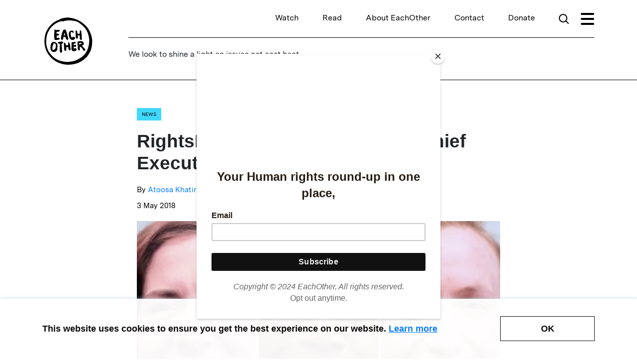

--- FILE ---
content_type: text/html; charset=utf-8
request_url: https://eachother.org.uk/rightsinfo-is-looking-for-a-new-chief-executive/
body_size: 22752
content:
<!doctype html>
<!--[if IE]> <html lang="en" class="no-js ie"> <![endif]-->
<!--[if !IE]><!--> <html lang="en" class="no-js"> <!--<![endif]-->
                    
            
    
    <head>
        <meta charset="utf-8">
        <meta http-equiv="x-ua-compatible" content="ie=edge">
        <meta name="viewport" content="width=device-width, initial-scale=1, shrink-to-fit=no">
        <meta name="HandheldFriendly" content="True">

        <link rel="preload" as="font" crossorigin="crossorigin" type="font/woff2" href="https://eachother.org.uk/wp-content/themes/rightsinfo/assets/webfonts/MessinaSansWeb-Regular.woff2" />

        <title>RightsInfo is Looking for a New Chief Executive | EachOther</title>
        <meta name="description" content="">
        <meta name="url" content="https://eachother.org.uk/rightsinfo-is-looking-for-a-new-chief-executive/">
        <link href="https://eachother.org.uk/rightsinfo-is-looking-for-a-new-chief-executive/" rel="canonical">

                <meta name="apple-mobile-web-app-capable" content="yes">
        <meta name="apple-mobile-web-app-status-bar-style" content="black-translucent">
        <meta name="apple-mobile-web-app-title" content="RightsInfo is Looking for a New Chief Executive | EachOther">

        <script>

            function rieoSetCookie(name,days) {
                var d = new Date;
                var uTime = Math.round(d.getTime()/1000);
                d.setTime(d.getTime() + 24*60*60*1000*days);
                document.cookie = name + "=" + uTime + ";path=/;expires=" + d.toGMTString();
            }

            function rieoGetCookie(name) {
                var v = document.cookie.match('(^|;) ?' + name + '=([^;]*)(;|$)');
                return v ? v[2] : null;
            }

        </script>

                    <!-- Hotjar Tracking Code for www.eachother.org.uk -->
            <script>
                (function(h,o,t,j,a,r){
                    h.hj=h.hj||function(){(h.hj.q=h.hj.q||[]).push(arguments)};
                    h._hjSettings={hjid:1628671,hjsv:6};
                    a=o.getElementsByTagName('head')[0];
                    r=o.createElement('script');r.async=1;
                    r.src=t+h._hjSettings.hjid+j+h._hjSettings.hjsv;
                    a.appendChild(r);
                })(window,document,'https://static.hotjar.com/c/hotjar-','.js?sv=');
            </script>

            <script>
                window.fbAsyncInit = function() {
                    FB.init({
                        appId      : '296584260465718',
                        xfbml      : true,
                        version    : 'v2.3'
                    });
                };

                //GA tag manager tracking

                <!-- Google Tag Manager -->
                (function(w,d,s,l,i){w[l]=w[l]||[];w[l].push({'gtm.start':
                        new Date().getTime(),event:'gtm.js'});var f=d.getElementsByTagName(s)[0],
                    j=d.createElement(s),dl=l!='dataLayer'?'&l='+l:'';j.async=true;j.src=
                    'https://www.googletagmanager.com/gtm.js?id='+i+dl;f.parentNode.insertBefore(j,f);
                })(window,document,'script','dataLayer','GTM-5D25P5H');
                <!-- End Google Tag Manager -->


                // Facebook Pixel Code
                !function(f,b,e,v,n,t,s){if(f.fbq)return;n=f.fbq=function(){n.callMethod?
                    n.callMethod.apply(n,arguments):n.queue.push(arguments)};if(!f._fbq)f._fbq=n;
                    n.push=n;n.loaded=!0;n.version='2.0';n.queue=[];t=b.createElement(e);t.async=!0;
                    t.src=v;s=b.getElementsByTagName(e)[0];s.parentNode.insertBefore(t,s)}(window,
                    document,'script','https://connect.facebook.net/en_US/fbevents.js');
                fbq('init', '1412147945512922'); // Insert your pixel ID here.
                fbq('track', 'PageView');
            </script>

            <noscript><img height="1" width="1" style="display:none" src="https://www.facebook.com/tr?id=1412147945512922&ev=PageView&noscript=1"
                /></noscript>
            <!-- DO NOT MODIFY -->
            <!-- End Facebook Pixel Code -->


        
        <meta name='robots' content='index, follow, max-image-preview:large, max-snippet:-1, max-video-preview:-1' />

	<!-- This site is optimized with the Yoast SEO plugin v19.4 - https://yoast.com/wordpress/plugins/seo/ -->
	<link rel="canonical" href="https://eachother.org.uk/rightsinfo-is-looking-for-a-new-chief-executive/" />
	<meta property="og:locale" content="en_GB" />
	<meta property="og:type" content="article" />
	<meta property="og:title" content="RightsInfo is Looking for a New Chief Executive - EachOther" />
	<meta property="og:description" content="We&#8217;re looking for a new Chief Executive to lead the RightsInfo team! As the organisation has grown the role of Chief Executive has changed, and Julia Kirby-Smith has made the decision to step down and let someone else take RightsInfo through the next phase. We&#8217;re looking for a talented charity leader with a passion for human [&hellip;]" />
	<meta property="og:url" content="https://eachother.org.uk/rightsinfo-is-looking-for-a-new-chief-executive/" />
	<meta property="og:site_name" content="EachOther" />
	<meta property="article:publisher" content="http://www.facebook.com/EachOtherUK/" />
	<meta property="article:published_time" content="2018-05-03T13:02:26+00:00" />
	<meta property="article:modified_time" content="2019-11-26T10:26:02+00:00" />
	<meta property="og:image" content="https://eachother.org.uk/wp-content/uploads/2017/06/volunteer-montage.jpg" />
	<meta property="og:image:width" content="1325" />
	<meta property="og:image:height" content="747" />
	<meta property="og:image:type" content="image/jpeg" />
	<meta name="author" content="Atoosa Khatiri" />
	<meta name="twitter:card" content="summary_large_image" />
	<meta name="twitter:creator" content="@EachOtherUK" />
	<meta name="twitter:site" content="@EachOtherUK" />
	<meta name="twitter:label1" content="Written by" />
	<meta name="twitter:data1" content="Atoosa Khatiri" />
	<meta name="twitter:label2" content="Est. reading time" />
	<meta name="twitter:data2" content="4 minutes" />
	<script type="application/ld+json" class="yoast-schema-graph">{"@context":"https://schema.org","@graph":[{"@type":"Organization","@id":"https://eachother.org.uk/#organization","name":"EachOther","url":"https://eachother.org.uk/","sameAs":["https://www.instagram.com/eachotheruk/","http://www.facebook.com/EachOtherUK/","https://twitter.com/EachOtherUK"],"logo":{"@type":"ImageObject","inLanguage":"en-GB","@id":"https://eachother.org.uk/#/schema/logo/image/","url":"https://eachother.org.uk/wp-content/uploads/2022/08/Copy-of-EachOther_Logo.png","contentUrl":"https://eachother.org.uk/wp-content/uploads/2022/08/Copy-of-EachOther_Logo.png","width":736,"height":728,"caption":"EachOther"},"image":{"@id":"https://eachother.org.uk/#/schema/logo/image/"}},{"@type":"WebSite","@id":"https://eachother.org.uk/#website","url":"https://eachother.org.uk/","name":"EachOther","description":"Human Rights News","publisher":{"@id":"https://eachother.org.uk/#organization"},"potentialAction":[{"@type":"SearchAction","target":{"@type":"EntryPoint","urlTemplate":"https://eachother.org.uk/?s={search_term_string}"},"query-input":"required name=search_term_string"}],"inLanguage":"en-GB"},{"@type":"ImageObject","inLanguage":"en-GB","@id":"https://eachother.org.uk/rightsinfo-is-looking-for-a-new-chief-executive/#primaryimage","url":"https://eachother.org.uk/wp-content/uploads/2017/06/volunteer-montage.jpg","contentUrl":"https://eachother.org.uk/wp-content/uploads/2017/06/volunteer-montage.jpg","width":1325,"height":747},{"@type":"WebPage","@id":"https://eachother.org.uk/rightsinfo-is-looking-for-a-new-chief-executive/","url":"https://eachother.org.uk/rightsinfo-is-looking-for-a-new-chief-executive/","name":"RightsInfo is Looking for a New Chief Executive - EachOther","isPartOf":{"@id":"https://eachother.org.uk/#website"},"primaryImageOfPage":{"@id":"https://eachother.org.uk/rightsinfo-is-looking-for-a-new-chief-executive/#primaryimage"},"image":{"@id":"https://eachother.org.uk/rightsinfo-is-looking-for-a-new-chief-executive/#primaryimage"},"thumbnailUrl":"https://eachother.org.uk/wp-content/uploads/2017/06/volunteer-montage.jpg","datePublished":"2018-05-03T13:02:26+00:00","dateModified":"2019-11-26T10:26:02+00:00","breadcrumb":{"@id":"https://eachother.org.uk/rightsinfo-is-looking-for-a-new-chief-executive/#breadcrumb"},"inLanguage":"en-GB","potentialAction":[{"@type":"ReadAction","target":["https://eachother.org.uk/rightsinfo-is-looking-for-a-new-chief-executive/"]}]},{"@type":"BreadcrumbList","@id":"https://eachother.org.uk/rightsinfo-is-looking-for-a-new-chief-executive/#breadcrumb","itemListElement":[{"@type":"ListItem","position":1,"name":"Home","item":"https://eachother.org.uk/"},{"@type":"ListItem","position":2,"name":"RightsInfo is Looking for a New Chief Executive"}]},{"@type":"Article","@id":"https://eachother.org.uk/rightsinfo-is-looking-for-a-new-chief-executive/#article","isPartOf":{"@id":"https://eachother.org.uk/rightsinfo-is-looking-for-a-new-chief-executive/"},"author":{"name":"Atoosa Khatiri","@id":"https://eachother.org.uk/#/schema/person/4a2cce87566c0e0155f8b14bfa1b8ea7"},"headline":"RightsInfo is Looking for a New Chief Executive","datePublished":"2018-05-03T13:02:26+00:00","dateModified":"2019-11-26T10:26:02+00:00","mainEntityOfPage":{"@id":"https://eachother.org.uk/rightsinfo-is-looking-for-a-new-chief-executive/"},"wordCount":713,"publisher":{"@id":"https://eachother.org.uk/#organization"},"image":{"@id":"https://eachother.org.uk/rightsinfo-is-looking-for-a-new-chief-executive/#primaryimage"},"thumbnailUrl":"https://eachother.org.uk/wp-content/uploads/2017/06/volunteer-montage.jpg","articleSection":["Human Rights","News"],"inLanguage":"en-GB"},{"@type":"Person","@id":"https://eachother.org.uk/#/schema/person/4a2cce87566c0e0155f8b14bfa1b8ea7","name":"Atoosa Khatiri","image":{"@type":"ImageObject","inLanguage":"en-GB","@id":"https://eachother.org.uk/#/schema/person/image/","url":"https://secure.gravatar.com/avatar/0ec886ac2493db2e526804861a4aa5e4?s=96&d=mm&r=g","contentUrl":"https://secure.gravatar.com/avatar/0ec886ac2493db2e526804861a4aa5e4?s=96&d=mm&r=g","caption":"Atoosa Khatiri"},"description":"Atoosa is the projects coordinator at RightsInfo part-time. She also manages an access to justice project part-time and is an editor for a social enterprise. She previously worked within several public facing charities and law firms delivering information and advice across different areas of human rights and social welfare law.","url":"https://eachother.org.uk/author/atoosasinead/"}]}</script>
	<!-- / Yoast SEO plugin. -->


<link rel='dns-prefetch' href='//js.stripe.com' />
<link rel='dns-prefetch' href='//s.w.org' />
		<script type="text/javascript">
			window._wpemojiSettings = {"baseUrl":"https:\/\/s.w.org\/images\/core\/emoji\/13.1.0\/72x72\/","ext":".png","svgUrl":"https:\/\/s.w.org\/images\/core\/emoji\/13.1.0\/svg\/","svgExt":".svg","source":{"concatemoji":"https:\/\/eachother.org.uk\/wp-includes\/js\/wp-emoji-release.min.js?ver=5.8"}};
			!function(e,a,t){var n,r,o,i=a.createElement("canvas"),p=i.getContext&&i.getContext("2d");function s(e,t){var a=String.fromCharCode;p.clearRect(0,0,i.width,i.height),p.fillText(a.apply(this,e),0,0);e=i.toDataURL();return p.clearRect(0,0,i.width,i.height),p.fillText(a.apply(this,t),0,0),e===i.toDataURL()}function c(e){var t=a.createElement("script");t.src=e,t.defer=t.type="text/javascript",a.getElementsByTagName("head")[0].appendChild(t)}for(o=Array("flag","emoji"),t.supports={everything:!0,everythingExceptFlag:!0},r=0;r<o.length;r++)t.supports[o[r]]=function(e){if(!p||!p.fillText)return!1;switch(p.textBaseline="top",p.font="600 32px Arial",e){case"flag":return s([127987,65039,8205,9895,65039],[127987,65039,8203,9895,65039])?!1:!s([55356,56826,55356,56819],[55356,56826,8203,55356,56819])&&!s([55356,57332,56128,56423,56128,56418,56128,56421,56128,56430,56128,56423,56128,56447],[55356,57332,8203,56128,56423,8203,56128,56418,8203,56128,56421,8203,56128,56430,8203,56128,56423,8203,56128,56447]);case"emoji":return!s([10084,65039,8205,55357,56613],[10084,65039,8203,55357,56613])}return!1}(o[r]),t.supports.everything=t.supports.everything&&t.supports[o[r]],"flag"!==o[r]&&(t.supports.everythingExceptFlag=t.supports.everythingExceptFlag&&t.supports[o[r]]);t.supports.everythingExceptFlag=t.supports.everythingExceptFlag&&!t.supports.flag,t.DOMReady=!1,t.readyCallback=function(){t.DOMReady=!0},t.supports.everything||(n=function(){t.readyCallback()},a.addEventListener?(a.addEventListener("DOMContentLoaded",n,!1),e.addEventListener("load",n,!1)):(e.attachEvent("onload",n),a.attachEvent("onreadystatechange",function(){"complete"===a.readyState&&t.readyCallback()})),(n=t.source||{}).concatemoji?c(n.concatemoji):n.wpemoji&&n.twemoji&&(c(n.twemoji),c(n.wpemoji)))}(window,document,window._wpemojiSettings);
		</script>
		<style type="text/css">
img.wp-smiley,
img.emoji {
	display: inline !important;
	border: none !important;
	box-shadow: none !important;
	height: 1em !important;
	width: 1em !important;
	margin: 0 .07em !important;
	vertical-align: -0.1em !important;
	background: none !important;
	padding: 0 !important;
}
</style>
	<link rel='stylesheet' id='wp-block-library-css'  href='https://eachother.org.uk/wp-includes/css/dist/block-library/style.min.css?ver=5.8' type='text/css' media='all' />
<link rel='stylesheet' id='ctf_styles-css'  href='https://eachother.org.uk/wp-content/plugins/custom-twitter-feeds-pro/css/ctf-styles.min.css?ver=1.7' type='text/css' media='all' />
<link rel='stylesheet' id='dashicons-css'  href='https://eachother.org.uk/wp-includes/css/dashicons.min.css?ver=5.8' type='text/css' media='all' />
<link rel='stylesheet' id='post-views-counter-frontend-css'  href='https://eachother.org.uk/wp-content/plugins/post-views-counter/css/frontend.css?ver=1.3.11' type='text/css' media='all' />
<link rel='stylesheet' id='give-styles-css'  href='https://eachother.org.uk/wp-content/plugins/give/assets/dist/css/give.css?ver=2.21.4' type='text/css' media='all' />
<link rel='stylesheet' id='give-donation-summary-style-frontend-css'  href='https://eachother.org.uk/wp-content/plugins/give/assets/dist/css/give-donation-summary.css?ver=2.21.4' type='text/css' media='all' />
<link rel='stylesheet' id='give_ffm_frontend_styles-css'  href='https://eachother.org.uk/wp-content/plugins/give-form-field-manager/assets/dist/css/give-ffm-frontend.css?ver=2.0.3' type='text/css' media='all' />
<link rel='stylesheet' id='give_ffm_datepicker_styles-css'  href='https://eachother.org.uk/wp-content/plugins/give-form-field-manager/assets/dist/css/give-ffm-datepicker.css?ver=2.0.3' type='text/css' media='all' />
<link rel='stylesheet' id='give-gift-aid-css'  href='https://eachother.org.uk/wp-content/plugins/give-gift-aid/assets/css/give-gift-aid-frontend.min.css?ver=1.3.0' type='text/css' media='all' />
<link rel='stylesheet' id='give_recurring_css-css'  href='https://eachother.org.uk/wp-content/plugins/give-recurring/assets/css/give-recurring.css?ver=1.15.0' type='text/css' media='all' />
<link rel='stylesheet' id='rightsinfo_theme-css'  href='https://eachother.org.uk/wp-content/themes/rightsinfo/assets/css/app.css?ver=1667475534' type='text/css' media='screen' />
<link rel='stylesheet' id='rightsinfo_theme_base-css'  href='https://eachother.org.uk/wp-content/themes/rightsinfo/style.css?ver=1575911829' type='text/css' media='screen' />
<link rel='stylesheet' id='bsfrt_frontend-css'  href='https://eachother.org.uk/wp-content/plugins/read-meter/assets/min-css/bsfrt-frontend-css.min.css?ver=1.0.6' type='text/css' media='all' />
<script type='text/javascript' src='https://eachother.org.uk/wp-includes/js/jquery/jquery.min.js?ver=3.6.0' id='jquery-core-js'></script>
<script type='text/javascript' src='https://eachother.org.uk/wp-includes/js/jquery/jquery-migrate.min.js?ver=3.3.2' id='jquery-migrate-js'></script>
<script type='text/javascript' src='https://eachother.org.uk/wp-includes/js/jquery/ui/core.min.js?ver=1.12.1' id='jquery-ui-core-js'></script>
<script type='text/javascript' src='https://eachother.org.uk/wp-includes/js/jquery/ui/datepicker.min.js?ver=1.12.1' id='jquery-ui-datepicker-js'></script>
<script type='text/javascript' id='jquery-ui-datepicker-js-after'>
jQuery(document).ready(function(jQuery){jQuery.datepicker.setDefaults({"closeText":"Close","currentText":"Today","monthNames":["January","February","March","April","May","June","July","August","September","October","November","December"],"monthNamesShort":["Jan","Feb","Mar","Apr","May","Jun","Jul","Aug","Sep","Oct","Nov","Dec"],"nextText":"Next","prevText":"Previous","dayNames":["Sunday","Monday","Tuesday","Wednesday","Thursday","Friday","Saturday"],"dayNamesShort":["Sun","Mon","Tue","Wed","Thu","Fri","Sat"],"dayNamesMin":["S","M","T","W","T","F","S"],"dateFormat":"dS MM yy","firstDay":1,"isRTL":false});});
</script>
<script type='text/javascript' src='https://eachother.org.uk/wp-includes/js/jquery/ui/mouse.min.js?ver=1.12.1' id='jquery-ui-mouse-js'></script>
<script type='text/javascript' src='https://eachother.org.uk/wp-includes/js/jquery/ui/slider.min.js?ver=1.12.1' id='jquery-ui-slider-js'></script>
<script type='text/javascript' src='https://eachother.org.uk/wp-includes/js/clipboard.min.js?ver=5.8' id='clipboard-js'></script>
<script type='text/javascript' src='https://eachother.org.uk/wp-includes/js/plupload/moxie.min.js?ver=1.3.5' id='moxiejs-js'></script>
<script type='text/javascript' src='https://eachother.org.uk/wp-includes/js/plupload/plupload.min.js?ver=2.1.9' id='plupload-js'></script>
<script type='text/javascript' src='https://eachother.org.uk/wp-includes/js/underscore.min.js?ver=1.8.3' id='underscore-js'></script>
<script type='text/javascript' src='https://eachother.org.uk/wp-includes/js/dist/vendor/regenerator-runtime.min.js?ver=0.13.7' id='regenerator-runtime-js'></script>
<script type='text/javascript' src='https://eachother.org.uk/wp-includes/js/dist/vendor/wp-polyfill.min.js?ver=3.15.0' id='wp-polyfill-js'></script>
<script type='text/javascript' src='https://eachother.org.uk/wp-includes/js/dist/dom-ready.min.js?ver=71883072590656bf22c74c7b887df3dd' id='wp-dom-ready-js'></script>
<script type='text/javascript' src='https://eachother.org.uk/wp-includes/js/dist/hooks.min.js?ver=a7edae857aab69d69fa10d5aef23a5de' id='wp-hooks-js'></script>
<script type='text/javascript' src='https://eachother.org.uk/wp-includes/js/dist/i18n.min.js?ver=5f1269854226b4dd90450db411a12b79' id='wp-i18n-js'></script>
<script type='text/javascript' id='wp-i18n-js-after'>
wp.i18n.setLocaleData( { 'text direction\u0004ltr': [ 'ltr' ] } );
</script>
<script type='text/javascript' id='wp-a11y-js-translations'>
( function( domain, translations ) {
	var localeData = translations.locale_data[ domain ] || translations.locale_data.messages;
	localeData[""].domain = domain;
	wp.i18n.setLocaleData( localeData, domain );
} )( "default", {"translation-revision-date":"2021-07-20 16:13:46+0000","generator":"GlotPress\/3.0.0-alpha.2","domain":"messages","locale_data":{"messages":{"":{"domain":"messages","plural-forms":"nplurals=2; plural=n != 1;","lang":"en_GB"},"Notifications":["Notifications"]}},"comment":{"reference":"wp-includes\/js\/dist\/a11y.js"}} );
</script>
<script type='text/javascript' src='https://eachother.org.uk/wp-includes/js/dist/a11y.min.js?ver=0ac8327cc1c40dcfdf29716affd7ac63' id='wp-a11y-js'></script>
<script type='text/javascript' id='plupload-handlers-js-extra'>
/* <![CDATA[ */
var pluploadL10n = {"queue_limit_exceeded":"You have attempted to queue too many files.","file_exceeds_size_limit":"%s exceeds the maximum upload size for this site.","zero_byte_file":"This file is empty. Please try another.","invalid_filetype":"Sorry, this file type is not permitted for security reasons.","not_an_image":"This file is not an image. Please try another.","image_memory_exceeded":"Memory exceeded. Please try another smaller file.","image_dimensions_exceeded":"This is larger than the maximum size. Please try another.","default_error":"An error occurred in the upload. Please try again later.","missing_upload_url":"There was a configuration error. Please contact the server administrator.","upload_limit_exceeded":"You may only upload one file.","http_error":"Unexpected response from the server. The file may have been uploaded successfully. Check in the Media Library or reload the page.","http_error_image":"Post-processing of the image likely failed because the server is busy or does not have enough resources. Uploading a smaller image may help. Suggested maximum size is 2500 pixels.","upload_failed":"Upload failed.","big_upload_failed":"Please try uploading this file with the %1$sbrowser uploader%2$s.","big_upload_queued":"%s exceeds the maximum upload size for the multi-file uploader when used in your browser.","io_error":"IO error.","security_error":"Security error.","file_cancelled":"File cancelled.","upload_stopped":"Upload stopped.","dismiss":"Dismiss","crunching":"Crunching\u2026","deleted":"moved to the Bin.","error_uploading":"\u201c%s\u201d has failed to upload.","unsupported_image":"This image cannot be displayed in a web browser. For best results, convert it to JPEG before uploading.","noneditable_image":"This image cannot be processed by the web server. Convert it to JPEG or PNG before uploading.","file_url_copied":"The file URL has been copied to your clipboard"};
/* ]]> */
</script>
<script type='text/javascript' src='https://eachother.org.uk/wp-includes/js/plupload/handlers.min.js?ver=5.8' id='plupload-handlers-js'></script>
<script type='text/javascript' id='give_ffm_frontend-js-extra'>
/* <![CDATA[ */
var give_ffm_frontend = {"ajaxurl":"https:\/\/eachother.org.uk\/wp-admin\/admin-ajax.php","error_message":"Please complete all required fields","submit_button_text":"Donate Now","nonce":"ea50a65aa7","confirmMsg":"Are you sure?","i18n":{"timepicker":{"choose_time":"Choose Time","time":"Time","hour":"Hour","minute":"Minute","second":"Second","done":"Done","now":"Now"},"repeater":{"max_rows":"You have added the maximum number of fields allowed."}},"plupload":{"url":"https:\/\/eachother.org.uk\/wp-admin\/admin-ajax.php?nonce=7a59aabba1","flash_swf_url":"https:\/\/eachother.org.uk\/wp-includes\/js\/plupload\/plupload.flash.swf","filters":[{"title":"Allowed Files","extensions":"*"}],"multipart":true,"urlstream_upload":true}};
/* ]]> */
</script>
<script type='text/javascript' src='https://eachother.org.uk/wp-content/plugins/give-form-field-manager/assets/dist/js/give-ffm-frontend.js?ver=2.0.3' id='give_ffm_frontend-js'></script>
<script type='text/javascript' id='give-stripe-js-js-extra'>
/* <![CDATA[ */
var give_stripe_vars = {"zero_based_currency":"","zero_based_currencies_list":["JPY","KRW","CLP","ISK","BIF","DJF","GNF","KHR","KPW","LAK","LKR","MGA","MZN","VUV"],"sitename":"EachOther","checkoutBtnTitle":"Donate","publishable_key":"pk_live_SMtnnvlq4TpJelMdklNha8iD","checkout_image":"","checkout_address":"","checkout_processing_text":"Donation Processing...","give_version":"2.21.4","cc_fields_format":"multi","card_number_placeholder_text":"Card Number","card_cvc_placeholder_text":"CVC","donate_button_text":"Donate Now","element_font_styles":{"cssSrc":false},"element_base_styles":{"color":"#32325D","fontWeight":500,"fontSize":"16px","fontSmoothing":"antialiased","::placeholder":{"color":"#222222"},":-webkit-autofill":{"color":"#e39f48"}},"element_complete_styles":{},"element_empty_styles":{},"element_invalid_styles":{},"float_labels":"","base_country":"GB","preferred_locale":"en","stripe_card_update":"","stripe_becs_update":""};
/* ]]> */
</script>
<script type='text/javascript' src='https://js.stripe.com/v3/?ver=2.21.4' id='give-stripe-js-js'></script>
<script type='text/javascript' src='https://eachother.org.uk/wp-content/plugins/give/assets/dist/js/give-stripe.js?ver=2.21.4' id='give-stripe-onpage-js-js'></script>
<script type='text/javascript' id='give-js-extra'>
/* <![CDATA[ */
var give_global_vars = {"ajaxurl":"https:\/\/eachother.org.uk\/wp-admin\/admin-ajax.php","checkout_nonce":"5949f4c2ea","currency":"GBP","currency_sign":"\u00a3","currency_pos":"before","thousands_separator":",","decimal_separator":".","no_gateway":"Please select a payment method.","bad_minimum":"The minimum custom donation amount for this form is","bad_maximum":"The maximum custom donation amount for this form is","general_loading":"Loading...","purchase_loading":"Please Wait...","textForOverlayScreen":"<h3>Processing...<\/h3><p>This will only take a second!<\/p>","number_decimals":"2","is_test_mode":"","give_version":"2.21.4","magnific_options":{"main_class":"give-modal","close_on_bg_click":false},"form_translation":{"payment-mode":"Please select payment mode.","give_first":"Please enter your first name.","give_last":"Please enter your last name.","give_email":"Please enter a valid email address.","give_user_login":"Invalid email address or username.","give_user_pass":"Enter a password.","give_user_pass_confirm":"Enter the password confirmation.","give_agree_to_terms":"You must agree to the terms and conditions."},"confirm_email_sent_message":"Please check your email and click on the link to access your complete donation history.","ajax_vars":{"ajaxurl":"https:\/\/eachother.org.uk\/wp-admin\/admin-ajax.php","ajaxNonce":"cdcb528905","loading":"Loading","select_option":"Please select an option","default_gateway":"stripe","permalinks":"1","number_decimals":2},"cookie_hash":"58055cef4463c9cc8b266192c87b83d6","session_nonce_cookie_name":"wp-give_session_reset_nonce_58055cef4463c9cc8b266192c87b83d6","session_cookie_name":"wp-give_session_58055cef4463c9cc8b266192c87b83d6","delete_session_nonce_cookie":"0"};
var giveApiSettings = {"root":"https:\/\/eachother.org.uk\/wp-json\/give-api\/v2\/","rest_base":"give-api\/v2"};
/* ]]> */
</script>
<script type='text/javascript' id='give-js-translations'>
( function( domain, translations ) {
	var localeData = translations.locale_data[ domain ] || translations.locale_data.messages;
	localeData[""].domain = domain;
	wp.i18n.setLocaleData( localeData, domain );
} )( "give", { "locale_data": { "messages": { "": {} } } } );
</script>
<script type='text/javascript' src='https://eachother.org.uk/wp-content/plugins/give/assets/dist/js/give.js?ver=54434f04079f3f89' id='give-js'></script>
<script type='text/javascript' id='give-gift-aid-js-extra'>
/* <![CDATA[ */
var give_gift_aid_vars = {"gift_aid_site_url":"https:\/\/eachother.org.uk","gift_aid_base_country":"GB"};
/* ]]> */
</script>
<script type='text/javascript' src='https://eachother.org.uk/wp-content/plugins/give-gift-aid/assets/js/give-gift-aid-frontend.min.js?ver=1.3.0' id='give-gift-aid-js'></script>
<script type='text/javascript' id='give_recurring_script-js-extra'>
/* <![CDATA[ */
var Give_Recurring_Vars = {"email_access":"1","pretty_intervals":{"1":"Every","2":"Every two","3":"Every three","4":"Every four","5":"Every five","6":"Every six"},"pretty_periods":{"day":"Daily","week":"Weekly","month":"Monthly","quarter":"Quarterly","half-year":"Semi-Annually","year":"Yearly"},"messages":{"daily_forbidden":"The selected payment method does not support daily recurring giving. Please select another payment method or supported giving frequency.","confirm_cancel":"Are you sure you want to cancel this subscription?"},"multi_level_message_pre_text":"You have chosen to donate"};
/* ]]> */
</script>
<script type='text/javascript' src='https://eachother.org.uk/wp-content/plugins/give-recurring/assets/js/give-recurring.js?ver=1.15.0' id='give_recurring_script-js'></script>
<link rel="https://api.w.org/" href="https://eachother.org.uk/wp-json/" /><link rel="alternate" type="application/json" href="https://eachother.org.uk/wp-json/wp/v2/posts/32620" /><link rel="EditURI" type="application/rsd+xml" title="RSD" href="https://eachother.org.uk/xmlrpc.php?rsd" />
<link rel="wlwmanifest" type="application/wlwmanifest+xml" href="https://eachother.org.uk/wp-includes/wlwmanifest.xml" /> 
<meta name="generator" content="WordPress 5.8" />
<link rel='shortlink' href='https://eachother.org.uk/?p=32620' />
<link rel="alternate" type="application/json+oembed" href="https://eachother.org.uk/wp-json/oembed/1.0/embed?url=https%3A%2F%2Feachother.org.uk%2Frightsinfo-is-looking-for-a-new-chief-executive%2F" />
<link rel="alternate" type="text/xml+oembed" href="https://eachother.org.uk/wp-json/oembed/1.0/embed?url=https%3A%2F%2Feachother.org.uk%2Frightsinfo-is-looking-for-a-new-chief-executive%2F&#038;format=xml" />
<script id="mcjs">!function(c,h,i,m,p){m=c.createElement(h),p=c.getElementsByTagName(h)[0],m.async=1,m.src=i,p.parentNode.insertBefore(m,p)}(document,"script","https://chimpstatic.com/mcjs-connected/js/users/0a5e63920f07da4c8a073993a/a18d119e699afd72439ca8e3a.js");</script><meta name="generator" content="Give v2.21.4" />

		<style>
			#wp-admin-bar-pvc-post-views .pvc-graph-container { padding-top: 6px; padding-bottom: 6px; position: relative; display: block; height: 100%; box-sizing: border-box; }
			#wp-admin-bar-pvc-post-views .pvc-line-graph {
				display: inline-block;
				width: 1px;
				margin-right: 1px;
				background-color: #ccc;
				vertical-align: baseline;
			}
			#wp-admin-bar-pvc-post-views .pvc-line-graph:hover { background-color: #eee; }
			#wp-admin-bar-pvc-post-views .pvc-line-graph-0 { height: 1% }
			#wp-admin-bar-pvc-post-views .pvc-line-graph-1 { height: 5% }
			#wp-admin-bar-pvc-post-views .pvc-line-graph-2 { height: 10% }
			#wp-admin-bar-pvc-post-views .pvc-line-graph-3 { height: 15% }
			#wp-admin-bar-pvc-post-views .pvc-line-graph-4 { height: 20% }
			#wp-admin-bar-pvc-post-views .pvc-line-graph-5 { height: 25% }
			#wp-admin-bar-pvc-post-views .pvc-line-graph-6 { height: 30% }
			#wp-admin-bar-pvc-post-views .pvc-line-graph-7 { height: 35% }
			#wp-admin-bar-pvc-post-views .pvc-line-graph-8 { height: 40% }
			#wp-admin-bar-pvc-post-views .pvc-line-graph-9 { height: 45% }
			#wp-admin-bar-pvc-post-views .pvc-line-graph-10 { height: 50% }
			#wp-admin-bar-pvc-post-views .pvc-line-graph-11 { height: 55% }
			#wp-admin-bar-pvc-post-views .pvc-line-graph-12 { height: 60% }
			#wp-admin-bar-pvc-post-views .pvc-line-graph-13 { height: 65% }
			#wp-admin-bar-pvc-post-views .pvc-line-graph-14 { height: 70% }
			#wp-admin-bar-pvc-post-views .pvc-line-graph-15 { height: 75% }
			#wp-admin-bar-pvc-post-views .pvc-line-graph-16 { height: 80% }
			#wp-admin-bar-pvc-post-views .pvc-line-graph-17 { height: 85% }
			#wp-admin-bar-pvc-post-views .pvc-line-graph-18 { height: 90% }
			#wp-admin-bar-pvc-post-views .pvc-line-graph-19 { height: 95% }
			#wp-admin-bar-pvc-post-views .pvc-line-graph-20 { height: 100% }
		</style><link rel="icon" href="https://eachother.org.uk/wp-content/uploads/2019/11/cropped-favicon-32x32.png" sizes="32x32" />
<link rel="icon" href="https://eachother.org.uk/wp-content/uploads/2019/11/cropped-favicon-192x192.png" sizes="192x192" />
<link rel="apple-touch-icon" href="https://eachother.org.uk/wp-content/uploads/2019/11/cropped-favicon-180x180.png" />
<meta name="msapplication-TileImage" content="https://eachother.org.uk/wp-content/uploads/2019/11/cropped-favicon-270x270.png" />
		<style type="text/css" id="wp-custom-css">
			#ccc-icon {
	outline: 0;
}		</style>
		

    </head>
    <body >
                    <!-- Google Tag Manager (noscript) -->
            <noscript><iframe src="https://www.googletagmanager.com/ns.html?id=GTM-5D25P5H"
                              height="0" width="0" style="display:none;visibility:hidden"></iframe></noscript>
            <!-- End Google Tag Manager (noscript) -->
                <div class="cover" style="display: none;"></div>

                        
            <header>

			    <div class="top_navigaton__bg">
    <div class="container top_navigaton">
        <div class="row">
            <div class="col col-12 top_navigaton__wrapper">
                <div class="top_logo top_logo--desktop">
                                            <a href="https://eachother.org.uk">
                            <img src="https://eachother.org.uk/wp-content/themes/rightsinfo/assets/svg/logo.svg" alt="Eachother logo" />
                        </a>
                    
                </div>

                <div class="top_navigaton__nav">
                    <div class="top_logo top_logo--mobile">
                                                    <a href="https://eachother.org.uk">
                                <img src="https://eachother.org.uk/wp-content/themes/rightsinfo/assets/svg/logo.svg" alt="Eachother logo" />
                            </a>
                                            </div>

                    <ul class="top_menu">
                                                                            <li class="top_menu__item  menu-item menu-item-type-custom menu-item-object-custom menu-item-76794 menu-item-has-children">
                                <a href="#">Watch</a>

                                                                    <ul class="top_sub_menu">
                                                                                    <li class="top_sub_menu__item  menu-item menu-item-type-post_type menu-item-object-page menu-item-76795">
                                                <a href="https://eachother.org.uk/videos/">
                                                    Videos
                                                </a>

                                                <span>
                                                    
                                                </span>
                                            </li>
                                                                            </ul>
                                                            </li>
                                                    <li class="top_menu__item  menu-item menu-item-type-custom menu-item-object-custom menu-item-76796 menu-item-has-children">
                                <a href="#">Read</a>

                                                                    <ul class="top_sub_menu">
                                                                                    <li class="top_sub_menu__item  menu-item menu-item-type-post_type menu-item-object-page menu-item-76799">
                                                <a href="https://eachother.org.uk/comics/">
                                                    Comics
                                                </a>

                                                <span>
                                                    
                                                </span>
                                            </li>
                                                                                    <li class="top_sub_menu__item  menu-item menu-item-type-post_type menu-item-object-page menu-item-76798">
                                                <a href="https://eachother.org.uk/infographics/">
                                                    Infographics
                                                </a>

                                                <span>
                                                    
                                                </span>
                                            </li>
                                                                                    <li class="top_sub_menu__item  menu-item menu-item-type-taxonomy menu-item-object-rf_type menu-item-76912">
                                                <a href="https://eachother.org.uk/type/inspired-source/">
                                                    Inspired Source
                                                </a>

                                                <span>
                                                    
                                                </span>
                                            </li>
                                                                                    <li class="top_sub_menu__item  menu-item menu-item-type-taxonomy menu-item-object-rf_type current-post-ancestor current-menu-parent current-post-parent menu-item-76913">
                                                <a href="https://eachother.org.uk/type/news/">
                                                    News
                                                </a>

                                                <span>
                                                    
                                                </span>
                                            </li>
                                                                                    <li class="top_sub_menu__item  menu-item menu-item-type-taxonomy menu-item-object-rf_type menu-item-76914">
                                                <a href="https://eachother.org.uk/type/feature/">
                                                    Features
                                                </a>

                                                <span>
                                                    
                                                </span>
                                            </li>
                                                                                    <li class="top_sub_menu__item  menu-item menu-item-type-taxonomy menu-item-object-rf_type menu-item-81115">
                                                <a href="https://eachother.org.uk/type/visionsofhumanrights/">
                                                    Visions of Human Rights
                                                </a>

                                                <span>
                                                    
                                                </span>
                                            </li>
                                                                                    <li class="top_sub_menu__item  menu-item menu-item-type-post_type menu-item-object-page menu-item-76797">
                                                <a href="https://eachother.org.uk/eachothers-spotlights/">
                                                    Our Spotlights
                                                </a>

                                                <span>
                                                    
                                                </span>
                                            </li>
                                                                                    <li class="top_sub_menu__item  menu-item menu-item-type-taxonomy menu-item-object-rf_type menu-item-76915">
                                                <a href="https://eachother.org.uk/type/the-british-institute-of-human-rights-guest-blog-opinion/">
                                                    British Institute of Human Rights (BIHR) Guest Blog
                                                </a>

                                                <span>
                                                    
                                                </span>
                                            </li>
                                                                            </ul>
                                                            </li>
                                                    <li class="top_menu__item  menu-item menu-item-type-post_type menu-item-object-page menu-item-70704 menu-item-has-children">
                                <a href="#">About EachOther</a>

                                                                    <ul class="top_sub_menu">
                                                                                    <li class="top_sub_menu__item  menu-item menu-item-type-post_type menu-item-object-page menu-item-77210">
                                                <a href="https://eachother.org.uk/about/">
                                                    About
                                                </a>

                                                <span>
                                                    
                                                </span>
                                            </li>
                                                                                    <li class="top_sub_menu__item  menu-item menu-item-type-post_type menu-item-object-page menu-item-76802">
                                                <a href="https://eachother.org.uk/team/">
                                                    Our team
                                                </a>

                                                <span>
                                                    
                                                </span>
                                            </li>
                                                                                    <li class="top_sub_menu__item  menu-item menu-item-type-post_type menu-item-object-page menu-item-77211">
                                                <a href="https://eachother.org.uk/about/funders/">
                                                    Our funders
                                                </a>

                                                <span>
                                                    
                                                </span>
                                            </li>
                                                                            </ul>
                                                            </li>
                                                    <li class="top_menu__item  menu-item menu-item-type-post_type menu-item-object-page menu-item-53163 menu-item-has-children">
                                <a href="#">Contact</a>

                                                                    <ul class="top_sub_menu">
                                                                                    <li class="top_sub_menu__item  menu-item menu-item-type-post_type menu-item-object-page menu-item-76800">
                                                <a href="https://eachother.org.uk/how-to-pitch-to-us/">
                                                    How to pitch to us
                                                </a>

                                                <span>
                                                    
                                                </span>
                                            </li>
                                                                                    <li class="top_sub_menu__item  menu-item menu-item-type-post_type menu-item-object-page menu-item-76801">
                                                <a href="https://eachother.org.uk/contact/">
                                                    Contact EachOther
                                                </a>

                                                <span>
                                                    
                                                </span>
                                            </li>
                                                                            </ul>
                                                            </li>
                                                    <li class="top_menu__item  menu-item menu-item-type-post_type menu-item-object-page menu-item-53164 menu-item-has-children">
                                <a href="#">Donate</a>

                                                                    <ul class="top_sub_menu">
                                                                                    <li class="top_sub_menu__item  menu-item menu-item-type-post_type menu-item-object-page menu-item-76803">
                                                <a href="https://eachother.org.uk/support/">
                                                    Support Everyone, Support EachOther
                                                </a>

                                                <span>
                                                    
                                                </span>
                                            </li>
                                                                            </ul>
                                                            </li>
                                            </ul>

                    <div class="top_menu_icons">
                        <a href="https://eachother.org.uk/search/">
                            <img class="top_menu_icons_search" src="https://eachother.org.uk/wp-content/themes/rightsinfo/assets/images/icon-search.png" />
                        </a>

                        <div data-menu_id="main_menu" class="top_navigaton__menu_btn js--active_menu">
                            <span></span>
                            <span></span>
                            <span></span>
                        </div>
                    </div>

                    <div class="nav_message">
                        We look to shine a light on issues not cast heat.
                    </div>
                </div>
            </div>
        </div>
    </div>
</div>
<div id="main_menu" >
        <div class="top_dropdown">
    <div class="container">
        <div class="row">
            <div class="col col-12">
                <div class="top_dropdown__top">
                    <div class="top_dropdown__logo">
                                                    <a href="https://eachother.org.uk">
                                <img src="https://eachother.org.uk/wp-content/themes/rightsinfo/assets/svg/logo.svg" alt="Eachother logo" />
                            </a>
                                            </div>

                    <div class="top_dropdown__search">
                        <div class="menu_search">
                            <form action="https://eachother.org.uk" method="get">
                                <label class="menu_search_label" for="">keyword search</label>
                                
                                <input autocomplete="nope" type="text" name="s" class="menu_search_input">
                                
                                <button type="submit" class="menu_search_ico"><img src="https://eachother.org.uk/wp-content/themes/rightsinfo/assets/svg/search.svg" width="20" height="20" alt=""></button>
                            </form>
                        </div>
                    </div>

                    <div class="top_dropdown__close_btn">
                        <span class="top_dropdown__close_text">Close</span>

                        <div class="top_navigaton__menu_btn active">
                            <span></span>
                            <span></span>
                            <span></span>
                        </div>
                    </div>
                </div>

                <div class="top_dropdown__menus">
                                        <div class="top_dropdown__write_about">
                        <h3 class="top_dropdown__menu_title" >
    What we write about
    <img class="top_dropdown__mobile_icon" src="https://eachother.org.uk/wp-content/themes/rightsinfo/assets/svg/icon-chevron-down.svg" />    
</h3>

<ul class="top_dropdown__menu_list">
            <li class="top_dropdown__menu_item">
            <a href="https://eachother.org.uk/topic/age/" >Age</a>
        </li>
            <li class="top_dropdown__menu_item">
            <a href="https://eachother.org.uk/topic/disability/" >Disability</a>
        </li>
            <li class="top_dropdown__menu_item">
            <a href="https://eachother.org.uk/topic/discrimination/" >Discrimination</a>
        </li>
            <li class="top_dropdown__menu_item">
            <a href="https://eachother.org.uk/topic/economic/" >Economic</a>
        </li>
            <li class="top_dropdown__menu_item">
            <a href="https://eachother.org.uk/topic/education/" >Education</a>
        </li>
            <li class="top_dropdown__menu_item">
            <a href="https://eachother.org.uk/topic/environment/" >Environment</a>
        </li>
            <li class="top_dropdown__menu_item">
            <a href="https://eachother.org.uk/topic/equality/" >Equality</a>
        </li>
            <li class="top_dropdown__menu_item">
            <a href="https://eachother.org.uk/topic/family/" >Family</a>
        </li>
            <li class="top_dropdown__menu_item">
            <a href="https://eachother.org.uk/topic/health/" >Health</a>
        </li>
            <li class="top_dropdown__menu_item">
            <a href="https://eachother.org.uk/topic/immigration/" >Immigration</a>
        </li>
            <li class="top_dropdown__menu_item">
            <a href="https://eachother.org.uk/topic/institutions/" >Institutions</a>
        </li>
            <li class="top_dropdown__menu_item">
            <a href="https://eachother.org.uk/topic/justice/" >Justice</a>
        </li>
            <li class="top_dropdown__menu_item">
            <a href="https://eachother.org.uk/topic/lgbtq/" >LGBTQ+</a>
        </li>
            <li class="top_dropdown__menu_item">
            <a href="https://eachother.org.uk/topic/media/" >Media</a>
        </li>
            <li class="top_dropdown__menu_item">
            <a href="https://eachother.org.uk/topic/privacy/" >Privacy</a>
        </li>
            <li class="top_dropdown__menu_item">
            <a href="https://eachother.org.uk/topic/race/" >Race</a>
        </li>
            <li class="top_dropdown__menu_item">
            <a href="https://eachother.org.uk/topic/religion/" >Religion</a>
        </li>
            <li class="top_dropdown__menu_item">
            <a href="https://eachother.org.uk/topic/speech/" >Speech</a>
        </li>
            <li class="top_dropdown__menu_item">
            <a href="https://eachother.org.uk/topic/visions/" >Visions</a>
        </li>
            <li class="top_dropdown__menu_item">
            <a href="https://eachother.org.uk/topic/women/" >Women</a>
        </li>
            <li class="top_dropdown__menu_item">
            <a href="https://eachother.org.uk/topic/workplace/" >Workplace</a>
        </li>
            <li class="top_dropdown__menu_item">
            <a href="https://eachother.org.uk/topic/young-people/" >Young People</a>
        </li>
    </ul>
                    </div>

                    <div class="top_dropdown__spotlights">
                        <h3 class="top_dropdown__menu_title" >
    Spotlights

    <img class="top_dropdown__mobile_icon" src="https://eachother.org.uk/wp-content/themes/rightsinfo/assets/svg/icon-chevron-down.svg" />
</h3>

<ul class="top_dropdown__menu_list">
            <li class="top_dropdown__menu_item ">
            <a href="https://eachother.org.uk/black-lives-matter/" >Black Lives Matter</a>

                    </li>
            <li class="top_dropdown__menu_item ">
            <a href="https://eachother.org.uk/fighthatewithrights/" >Fighting Hate with Rights</a>

                    </li>
            <li class="top_dropdown__menu_item ">
            <a href="https://eachother.org.uk/hostile-environment/" >Hostile Environment</a>

                    </li>
            <li class="top_dropdown__menu_item ">
            <a href="https://eachother.org.uk/reforming-the-gender-recognition-act/" >Reforming the Gender Recognition Act</a>

                    </li>
            <li class="top_dropdown__menu_item ">
            <a href="https://eachother.org.uk/school-exclusions/" >School Exclusions</a>

                    </li>
            <li class="top_dropdown__menu_item ">
            <a href="https://eachother.org.uk/sex-workers-rights/" >Sex Workers Rights</a>

                    </li>
            <li class="top_dropdown__menu_item ">
            <a href="https://eachother.org.uk/the-history-of-rights-hiv-and-aids-in-the-uk/" >The History Of Rights – HIV And AIDs In The UK</a>

                    </li>
            <li class="top_dropdown__menu_item ">
            <a href="https://eachother.org.uk/uncoveringperiodpoverty/" >Uncovering Period Poverty</a>

                    </li>
            <li class="top_dropdown__menu_item ">
            <a href="https://eachother.org.uk/human-rights-act/" >Why the Human Rights Act is crucial for the UK</a>

                    </li>
            <li class="top_dropdown__menu_item ">
            <a href="https://eachother.org.uk/young-people-and-mental-health/" >Young People and Mental Health</a>

                    </li>
    </ul>
                    </div>

                    <div class="top_dropdown__more_than_news">
                        <h3 class="top_dropdown__menu_title" >
    More than news

    <img class="top_dropdown__mobile_icon" src="https://eachother.org.uk/wp-content/themes/rightsinfo/assets/svg/icon-chevron-down.svg" />
</h3>

<ul class="top_dropdown__menu_list">
            <li class="top_dropdown__menu_item ">
            <a href="https://eachother.org.uk/comics/" >EachOther's Comics</a>

                    </li>
            <li class="top_dropdown__menu_item ">
            <a href="https://eachother.org.uk/videos/" >EachOther's Videos</a>

                    </li>
    </ul>
                    </div>

                    <div class="top_dropdown__explore">
                        <h3 class="top_dropdown__menu_title" >
    Explore EachOther

    <img class="top_dropdown__mobile_icon" src="https://eachother.org.uk/wp-content/themes/rightsinfo/assets/svg/icon-chevron-down.svg" />
</h3>

<ul class="top_dropdown__menu_list">
            <li class="top_dropdown__menu_item ">
            <a href="https://eachother.org.uk/about/" >About EachOther</a>

                    </li>
            <li class="top_dropdown__menu_item ">
            <a href="https://eachother.org.uk/about/funders/" >Our funders</a>

                    </li>
            <li class="top_dropdown__menu_item ">
            <a href="https://eachother.org.uk/commissions/" >Commission EachOther</a>

                    </li>
            <li class="top_dropdown__menu_item ">
            <a href="https://eachother.org.uk/how-to-pitch-to-us/" >Pitch to EachOther</a>

                    </li>
            <li class="top_dropdown__menu_item ">
            <a href="https://eachother.org.uk/contact/" >Contact EachOther</a>

                    </li>
            <li class="top_dropdown__menu_item ">
            <a href="https://eachother.org.uk/our-social-media-house-rules/" >Our  social media house rules</a>

                    </li>
    </ul>
                    </div>
                </div>
            </div>
        </div>
    </div>
    
    <div class="top_dropdown__bottom">
        <div class="menu_footer container">
            <div class="row">
                <div class="col col-12 col-md-6 order-2 order-md-1">
                    <img src="https://eachother.org.uk/wp-content/themes/rightsinfo/assets/images/trust_white.png" srcset="https://eachother.org.uk/wp-content/themes/rightsinfo/assets/images/trust_white.png" width="533" class="d-none d-md-block img-fluid" alt="">
                    <img src="https://eachother.org.uk/wp-content/themes/rightsinfo/assets/images/trust_white.png" srcset="https://eachother.org.uk/wp-content/themes/rightsinfo/assets/images/trust_white.png" width="375" class="d-md-none img-fluid" alt="">
                </div>

                <div class="col col-12 col-md-6 order-4 order-md-2">
                    <ul class="menu_footer_list menu_footer_list--column">
                                                     <li>
                                <a target="" href="https://eachother.org.uk/complaints-policy/">Corrections &#038; Complaints</a>
                            </li>
                                                     <li>
                                <a target="" href="https://eachother.org.uk/privacy-policy/">Privacy Policy</a>
                            </li>
                                                     <li>
                                <a target="" href="https://eachother.org.uk/using-our-content/">Using Our Content</a>
                            </li>
                                            </ul>

                    <ul class="menu_footer_list menu_footer_list--share menu_footer_list--desktop">
                        <a href="https://www.youtube.com/c/EachOtherUK" target="_blank"><img src="https://eachother.org.uk/wp-content/themes/rightsinfo/assets/svg/youtube.svg" width="42" height="42" alt="Youtube"></a>
                        <a href="https://www.instagram.com/eachotheruk/" target="_blank"><img src="https://eachother.org.uk/wp-content/themes/rightsinfo/assets/svg/instagram.svg" width="42" height="42" alt="Instagram"></a>
                        <a href="https://twitter.com/EachOtherUk" target="_blank"><img src="https://eachother.org.uk/wp-content/themes/rightsinfo/assets/svg/twitter.svg" width="42" height="42" alt="Twitter"></a>
                        <a href="https://www.facebook.com/EachOtherUK/" target="_blank"><img src="https://eachother.org.uk/wp-content/themes/rightsinfo/assets/svg/facebook.svg" width="42" height="42" alt="Facebook"></a>
                    </ul>
                </div>
            </div>

            <div class="row d-md-none order-3">
                <div class="col">
                    <ul class="menu_footer_list menu_footer_list--share">
                        <a href="https://www.youtube.com/c/EachOtherUK" target="_blank"><img src="https://eachother.org.uk/wp-content/themes/rightsinfo/assets/svg/youtube.svg" width="42" height="42" alt="Youtube"></a>
                        <a href="https://www.instagram.com/eachotheruk/" target="_blank"><img src="https://eachother.org.uk/wp-content/themes/rightsinfo/assets/svg/instagram.svg" width="42" height="42" alt="Instagram"></a>
                        <a href="https://twitter.com/EachOtherUk" target="_blank"><img src="https://eachother.org.uk/wp-content/themes/rightsinfo/assets/svg/twitter.svg" width="42" height="42" alt="Twitter"></a>
                        <a href="https://www.facebook.com/EachOtherUK/" target="_blank"><img src="https://eachother.org.uk/wp-content/themes/rightsinfo/assets/svg/facebook.svg" width="42" height="42" alt="Facebook"></a>
                    </ul>
                </div>
            </div>
        </div>
    </div>
</div></div>
        </header>
    
                                        <span style="display: block; width: 100%; border-bottom: 1px solid #000; margin-top: 35px; margin-bottom: 55px;"></span>
                    

        

                <section class="content page">
        
    
                                            
    
                    <div class="container">

                                                
                                            <div class="row justify-content-center">
                        <div class="col col-md-8">
                            <div class="section">
                                <article class="article">
                                                                        <a href="https://eachother.org.uk/type/news/" class="category category--decoration" style="background: #40D8FD;">News</a>
                                    <h1 class="page_title page_title--left">RightsInfo is Looking for a New Chief Executive</h1>
                                    <div class="details">
                                        <span class="details_text">By <a href="https://eachother.org.uk/atoosa-khatiri/">Atoosa Khatiri</a>, Project Coordinator</span>
                                        <span class="details_text">3 May 2018</span>
                                    </div>
                                    <figure class="picture">
                                        <img src="https://eachother.org.uk/wp-content/uploads/2017/06/volunteer-montage.jpg" class="img-fluid">
                                        <figcaption class="picture_label picture_label--cyan" style="background: #40D8FD">
                                            <span><a href="https://eachother.org.uk/topic/institutions/">Institutions</a></span>
                                            <span></span>
                                        </figcaption>
                                    </figure>
                                    <span class="picture_copyrights"></span>
                                    <div class="post_content post_article">
                                                                                <div id="bsf_rt_marker"><p><strong>We&#8217;re looking for a new Chief Executive to lead the RightsInfo team! As the organisation has grown the role of Chief Executive has changed, and Julia Kirby-Smith has made the decision to step down and let someone else take RightsInfo through the next phase. We&#8217;re looking for a talented charity leader with a passion for human rights and digital communications.</strong><!--more--></p>
<h3><strong>The Role</strong></h3>
<p>The successful applicant will bring enthusiasm and commitment to RightsInfo’s goals and values. You will be a public face of the organisation and will help develop and implement the strategic direction with RightInfo’s Chair, leading barrister Adam Wagner, and its Board of Trustees.</p>
<p>You will be responsible for the successful leadership and management of the organisation, taking us into the next phase of our work. This will involve overseeing RightsInfo’s operations, managing RightsInfo’s existing funders and building relationships with potential funders, ensuring that RightsInfo continues to produce superb online content, and building strategic partnerships within the digital, commercial and charitable sector.</p>
<p>This is a great opportunity to lead an exciting, dynamic young charity. The successful candidate will have strong experience of the charity sector and a good understanding of the UK human rights landscape. This could come from working in associated fields, such as poverty prevention or disability rights. You will be a natural leader, with experience of strategic development, as well as fundraising, and managing teams and budgets.</p>
<h3><strong>The Person</strong></h3>
<p><strong>Essential</strong></p>
<ul>
<li>  Strong experience in the charity sector;</li>
<li>  Significant management experience;</li>
<li>  Demonstrable leadership skills;</li>
<li>  Fundraising experience including writing fundraising bids;</li>
<li>  Skilled networker;</li>
<li>  Experience of and skills in strategic planning;</li>
<li>  A belief in and commitment to human rights – widely defined;</li>
<li>  Understanding of and passion for social and/or digital media.</li>
</ul>
<p><strong>Desirable</strong></p>
<ul>
<li>  Strong knowledge of human rights;</li>
<li>  Creative industry experience;</li>
<li>  Public speaking experience;</li>
<li>  Understanding of framing/messaging/advertising;</li>
<li>  Experience of pitching PR or creative projects to clients.</li>
</ul>
<h3><strong>The Responsibilities</strong></h3>
<p><strong>Leadership</strong></p>
<ul>
<li>  Be a passionate and professional advocate for RightsInfo;</li>
<li>  Act as a spokesperson at events and to the media;</li>
<li>  Develop and maintain relationships with key funders, partners, opinion formers and commercial partners;</li>
<li>  Work with the Chair and Trustee Board to develop and implement RightsInfo’s vision and strategy.</li>
</ul>
<p><strong>Operations</strong></p>
<ul>
<li>  Oversee the day-to-day running of RightsInfo, including all aspects of operational management and quality control of content;</li>
<li>  Direct line management responsibility for staff including the Creative Director, Project Co-ordinator, and News and Social Media Editor.</li>
<li>  Build strategic and commercial partnerships and oversee commissioned creative work;</li>
<li>  Ensure that RightsInfo is a fun and positive place to work;</li>
<li>  Work with the team to ensure that our products continue to be engaging, accurate, innovative and beautifully presented;</li>
<li>  Provide regular reports and feedback to the board of trustees and funders.</li>
</ul>
<p><strong>Finance and governance</strong></p>
<ul>
<li>  Oversee the financial well-being of the charity, including managing budgets;</li>
<li>  Generate new fundraising leads and opportunities, including from institutions and individuals; manage the writing of fundraising bids</li>
<li>  Manage relationships with existing funders</li>
<li>  Ensure that sound book-keeping and accounting procedures are followed;</li>
<li>  Provide regular operational and financial updates for the trustees,</li>
<li>  Attend bi-monthly evening meetings of the Board of Trustees (usually 6-8pm);</li>
<li>  Ensure compliance with the regulatory frameworks governing RightsInfo;</li>
<li>  Ensure that the Board receives appropriate advice and information on all relevant matters and enable it to fulfil its governance responsibilities; and support the trustees to manage the risk profile of the charity.</li>
</ul>
<h3><strong>The Details</strong></h3>
<p><strong>Salary</strong>: £50k-£60k per year dependent on experience</p>
<p><strong>Hours</strong>: Full time. Office hours are typically 9.00-5.30, and some evening and weekend work will be required. As a progressive employer we offer some flexibility to allow for an effective work-life balance.</p>
<p><strong>Holiday</strong>: 28 days per year in addition to statutory holidays.</p>
<p><strong>Position within the organisation</strong>: The Chief Executive has ultimate line management responsibility for all staff and consultants. The Chief Executive is line managed by the Chair and answerable to the Trustee Board.</p>
<p><strong>Location:</strong> 7 Cavendish Square, Marylebone, London W1G 0PE</p>
<p><strong>Apply: </strong>Please submit your CV and cover letter (one page of A4) via Recruiterbox <a href="https://rightsinfo.recruiterbox.com/jobs/fk01f1z?source=">here</a>. The closing date is <span style="text-decoration: underline;">Friday 25 May, 4pm</span></p>
<p><strong>Queries:</strong> If you would like to discuss the role confidentially, you are welcome to get in touch with our Founder and Chair, Adam Wagner: adam@rightsinfo.org</p>
<p>Applicants must have permission to live and work in the UK.</p>
</div>
                                                                            </div>
                                </article>
                            </div>
                        </div>
                    </div>
                
                
                                                        
	
		<div class="row justify-content-center">

			
				
					
						<div class="col col-12 col-md-8">

							
								
								
								
								
								
								
								
								
								
								
								
								
								
								
								
								
								
								
								
								
								
								
								
									<div class="section share">
            <span class="share_title">Share this</span>
        <div class="share_icons">
        <a href="https://www.facebook.com/sharer/sharer?u=https%3A%2F%2Feachother.org.uk%2Frightsinfo-is-looking-for-a-new-chief-executive%2F"><img src="https://eachother.org.uk/wp-content/themes/rightsinfo/assets/svg/facebook.svg" alt="Facebook" widht="55" height="55"></a>
        <a href="https://twitter.com/intent/tweet?text=https%3A%2F%2Feachother.org.uk%2Frightsinfo-is-looking-for-a-new-chief-executive%2F"><img src="https://eachother.org.uk/wp-content/themes/rightsinfo/assets/svg/twitter.svg" alt="Twitter" widht="55" height="55"></a>
        <a href="mailto:?subject=RightsInfo%20is%20Looking%20for%20a%20New%20Chief%20Executive%20-%20EachOther&body=https%3A%2F%2Feachother.org.uk%2Frightsinfo-is-looking-for-a-new-chief-executive%2F"><img src="https://eachother.org.uk/wp-content/themes/rightsinfo/assets/svg/email.svg" alt="E-mail" widht="55" height="55"></a>
        <a class="copylink"><img src="https://eachother.org.uk/wp-content/themes/rightsinfo/assets/svg/link.svg" alt="URL" widht="55" height="55"><span></span><span>link copied to clipboard</span></a>
    </div>
</div>

								
								
								
								
								
								
								

								
								
								
								
								
								
								
								
								
																

							
						</div>

					
				
					
						<div class="col col-12 col-md-8">

							
								
								
								
								
								
								
								
								
								
								
								
								
								
								
								
								
								
								
								
								
								
								
								
								
								
									<div class="author">
										<header class="section_header">
											<h2 class="section_title">About The Author</h2>
										</header>

										
											<div class="row author_row">
												<div class="col col-md-3">
													<a href="https://eachother.org.uk/atoosa-khatiri/">
														<img src="https://eachother.org.uk/wp-content/uploads/2019/11/Atoosa-New.png" class="img-fluid" alt="">
													</a>
												</div>
												<div class="col col-md-9">
													<div class="author_details">
														<a href="https://eachother.org.uk/atoosa-khatiri/">
															<span class="author_name">Atoosa Khatiri</span>
														</a>
														<span class="author_position">Project Coordinator</span>
														<p class="author_description author_description--desktop">Atoosa is the projects coordinator at EachOther part-time. She also manages an access to justice project part-time and is an editor for a social enterprise.</p>
													</div>
												</div>
											</div>
											<div class="row">
												<div class="col">
													<p class="author_description author_description--mobile">Atoosa is the projects coordinator at EachOther part-time. She also manages an access to justice project part-time and is an editor for a social enterprise.</p>
												</div>
											</div>

																			</div>

								
								
								
								
								

								
								
								
								
								
								
								
								
								
																

							
						</div>

					
				
					
						<div class="col col-12 col-md-12">

							
								
								
								
								
								
								
								
								
									<div class="section">

										<header class="section_header">
    <h2 class="section_title">Latest News</h2>
</header>


<div class="sneakpeaks sneakpeaks--wrap">
            <article class="sneakpeak sneakpeak--small sneakpeak--four  sneakpeak--two-mobile">
            <figure class="sneakpeak_picture">
                <a href="https://eachother.org.uk/a-history-of-hiv-and-human-rights-in-the-uk/"><img src="https://eachother.org.uk/wp-content/uploads/2022/09/Attribute-Michael-Fleshman-flickr-540x303.jpg" class="img-fluid" alt="A History Of HIV And Human Rights In The UK"></a>
                <div class="stats stats--small">
                    <span class="stats_data">1 min read</span>
                </div>
            </figure>
            <div class="sneakpeak_content sneakpeak_content--background sneakpeak_content--height sneakpeak_content--Discrimination" style="background-color: #FD7975">
                <span class="sneakpeak_details"><a href="https://eachother.org.uk/topic/discrimination/">Discrimination</a> / 25 Sep 2022</span>
                <a href="https://eachother.org.uk/a-history-of-hiv-and-human-rights-in-the-uk/" class="sneakpeak_title sneakpeak_title--normal">A History Of HIV And Human Rights In The UK</a>
            </div>
        </article>
            <article class="sneakpeak sneakpeak--small sneakpeak--four  sneakpeak--two-mobile">
            <figure class="sneakpeak_picture">
                <a href="https://eachother.org.uk/esol-cuts-leave-migrant-families-doubtful-of-future-in-the-uk/"><img src="https://eachother.org.uk/wp-content/uploads/2022/09/jenna-norman-B4kC77aTxrE-unsplash-scaled-e1662725274225-540x303.jpg" class="img-fluid" alt="ESOL Cuts Leave Migrant Families Uncertain Of Future In The UK"></a>
                <div class="stats stats--small">
                    <span class="stats_data">5 min read</span>
                </div>
            </figure>
            <div class="sneakpeak_content sneakpeak_content--background sneakpeak_content--height sneakpeak_content--Family" style="background-color: #FDAFCD">
                <span class="sneakpeak_details"><a href="https://eachother.org.uk/topic/family/">Family</a> / 4 Mar 2024</span>
                <a href="https://eachother.org.uk/esol-cuts-leave-migrant-families-doubtful-of-future-in-the-uk/" class="sneakpeak_title sneakpeak_title--normal">ESOL Cuts Leave Migrant Families Uncertain Of Future In The UK</a>
            </div>
        </article>
            <article class="sneakpeak sneakpeak--small sneakpeak--four  sneakpeak--two-mobile">
            <figure class="sneakpeak_picture">
                <a href="https://eachother.org.uk/regulator-calls-for-people-to-share-experiences-accessing-care-records/"><img src="https://eachother.org.uk/wp-content/uploads/2023/01/stanley-ndua-CVNBPUdMx3w-unsplash-scaled-e1709242588437-540x303.jpg" class="img-fluid" alt="Regulator Calls For People To Share Experiences Accessing Care Records"></a>
                <div class="stats stats--small">
                    <span class="stats_data">3 min read</span>
                </div>
            </figure>
            <div class="sneakpeak_content sneakpeak_content--background sneakpeak_content--height sneakpeak_content--Health" style="background-color: #40D8FD">
                <span class="sneakpeak_details"><a href="https://eachother.org.uk/topic/health/">Health</a> / 29 Feb 2024</span>
                <a href="https://eachother.org.uk/regulator-calls-for-people-to-share-experiences-accessing-care-records/" class="sneakpeak_title sneakpeak_title--normal">Regulator Calls For People To Share Experiences Accessing Care Records</a>
            </div>
        </article>
            <article class="sneakpeak sneakpeak--small sneakpeak--four  sneakpeak--two-mobile">
            <figure class="sneakpeak_picture">
                <a href="https://eachother.org.uk/government-faces-backlash-after-banning-dependants-for-overseas-care-workers/"><img src="https://eachother.org.uk/wp-content/uploads/2024/02/luke-jones-CEFYNiM9xLk-unsplash-scaled-e1708687718715-540x303.jpg" class="img-fluid" alt="Government Faces Backlash After Banning Care Workers From Bringing Dependants To The UK"></a>
                <div class="stats stats--small">
                    <span class="stats_data">3 min read</span>
                </div>
            </figure>
            <div class="sneakpeak_content sneakpeak_content--background sneakpeak_content--height sneakpeak_content--Family" style="background-color: #40D8FD">
                <span class="sneakpeak_details"><a href="https://eachother.org.uk/topic/family/">Family</a> / 23 Feb 2024</span>
                <a href="https://eachother.org.uk/government-faces-backlash-after-banning-dependants-for-overseas-care-workers/" class="sneakpeak_title sneakpeak_title--normal">Government Faces Backlash After Banning Care Workers From Bringing Dependants To The UK</a>
            </div>
        </article>
            <article class="sneakpeak sneakpeak--small sneakpeak--four  sneakpeak--two-mobile">
            <figure class="sneakpeak_picture">
                <a href="https://eachother.org.uk/can-the-government-really-stop-homelessness-by-2025/"><img src="https://eachother.org.uk/wp-content/uploads/2024/02/tom-parsons-pVmjvK44Dao-unsplash-540x303.jpg" class="img-fluid" alt="Can The Government Really Stop Homelessness By 2025?"></a>
                <div class="stats stats--small">
                    <span class="stats_data">4 min read</span>
                </div>
            </figure>
            <div class="sneakpeak_content sneakpeak_content--background sneakpeak_content--height sneakpeak_content--Economic" style="background-color: #40D8FD">
                <span class="sneakpeak_details"><a href="https://eachother.org.uk/topic/economic/">Economic</a> / 21 Feb 2024</span>
                <a href="https://eachother.org.uk/can-the-government-really-stop-homelessness-by-2025/" class="sneakpeak_title sneakpeak_title--normal">Can The Government Really Stop Homelessness By 2025?</a>
            </div>
        </article>
    </div>


									</div>

								
								
								
								
								
								
								
								
								
								
								
								
								
								
								
								
								
								
								
								
								
								

								
								
								
								
								
								
								
								
								
																

							
						</div>

					
				
			
		</div>

	
                                    
                        </div>
                                </section>
        
    
                <footer>
                <div class="updates">
                    <div class="container">
                        <div class="row justify-content-center">
                            <div class="col col-12 col-lg-9 col-xl-8">
                                    <span class="updates_title">Get EachOther updates to your inbox</span>

                                    
                <div class='gf_browser_unknown gform_wrapper gf-mch_wrapper' id='gform_wrapper_5' style='display:none'><div id='gf_5' class='gform_anchor' tabindex='-1'></div><form method='post' enctype='multipart/form-data' target='gform_ajax_frame_5' id='gform_5' class='gf-mch' action='/rightsinfo-is-looking-for-a-new-chief-executive/#gf_5'>
                        <div class='gform_body'><ul id='gform_fields_5' class='gform_fields top_label form_sublabel_below description_below'><li id='field_5_2'  class='gfield field_sublabel_below field_description_below gfield_visibility_visible' ><label class='gfield_label'  ></label><div class='ginput_container ginput_container_checkbox'><ul class='gfield_checkbox' id='input_5_2'><li class='gchoice_5_2_1'>
								<input name='input_2.1' type='checkbox'  value='Daily'  id='choice_5_2_1'   />
								<label for='choice_5_2_1' id='label_5_2_1'>Daily</label>
							</li><li class='gchoice_5_2_2'>
								<input name='input_2.2' type='checkbox'  value='Weekly'  id='choice_5_2_2'   />
								<label for='choice_5_2_2' id='label_5_2_2'>Weekly</label>
							</li></ul></div></li><li id='field_5_3'  class='gfield gf-mch-topics field_sublabel_below field_description_below gfield_visibility_visible' ><label class='gfield_label'  >Personalise your daily update by topic:</label><div class='ginput_container ginput_container_checkbox'><ul class='gfield_checkbox' id='input_5_3'><li class='gchoice_5_3_1'>
								<input name='input_3.1' type='checkbox'  value='Age'  id='choice_5_3_1'   />
								<label for='choice_5_3_1' id='label_5_3_1'>Age</label>
							</li><li class='gchoice_5_3_2'>
								<input name='input_3.2' type='checkbox'  value='Children'  id='choice_5_3_2'   />
								<label for='choice_5_3_2' id='label_5_3_2'>Children</label>
							</li><li class='gchoice_5_3_3'>
								<input name='input_3.3' type='checkbox'  value='Disability'  id='choice_5_3_3'   />
								<label for='choice_5_3_3' id='label_5_3_3'>Disability</label>
							</li><li class='gchoice_5_3_4'>
								<input name='input_3.4' type='checkbox'  value='Discrimination'  id='choice_5_3_4'   />
								<label for='choice_5_3_4' id='label_5_3_4'>Discrimination</label>
							</li><li class='gchoice_5_3_5'>
								<input name='input_3.5' type='checkbox'  value='Economic'  id='choice_5_3_5'   />
								<label for='choice_5_3_5' id='label_5_3_5'>Economic</label>
							</li><li class='gchoice_5_3_6'>
								<input name='input_3.6' type='checkbox'  value='Education'  id='choice_5_3_6'   />
								<label for='choice_5_3_6' id='label_5_3_6'>Education</label>
							</li><li class='gchoice_5_3_7'>
								<input name='input_3.7' type='checkbox'  value='Environment'  id='choice_5_3_7'   />
								<label for='choice_5_3_7' id='label_5_3_7'>Environment</label>
							</li><li class='gchoice_5_3_8'>
								<input name='input_3.8' type='checkbox'  value='Equality'  id='choice_5_3_8'   />
								<label for='choice_5_3_8' id='label_5_3_8'>Equality</label>
							</li><li class='gchoice_5_3_9'>
								<input name='input_3.9' type='checkbox'  value='Family'  id='choice_5_3_9'   />
								<label for='choice_5_3_9' id='label_5_3_9'>Family</label>
							</li><li class='gchoice_5_3_11'>
								<input name='input_3.11' type='checkbox'  value='Health'  id='choice_5_3_11'   />
								<label for='choice_5_3_11' id='label_5_3_11'>Health</label>
							</li><li class='gchoice_5_3_12'>
								<input name='input_3.12' type='checkbox'  value='Immigration'  id='choice_5_3_12'   />
								<label for='choice_5_3_12' id='label_5_3_12'>Immigration</label>
							</li><li class='gchoice_5_3_13'>
								<input name='input_3.13' type='checkbox'  value='Institutions'  id='choice_5_3_13'   />
								<label for='choice_5_3_13' id='label_5_3_13'>Institutions</label>
							</li><li class='gchoice_5_3_14'>
								<input name='input_3.14' type='checkbox'  value='Justice'  id='choice_5_3_14'   />
								<label for='choice_5_3_14' id='label_5_3_14'>Justice</label>
							</li><li class='gchoice_5_3_15'>
								<input name='input_3.15' type='checkbox'  value='LGBTQ+'  id='choice_5_3_15'   />
								<label for='choice_5_3_15' id='label_5_3_15'>LGBTQ+</label>
							</li><li class='gchoice_5_3_16'>
								<input name='input_3.16' type='checkbox'  value='Privacy'  id='choice_5_3_16'   />
								<label for='choice_5_3_16' id='label_5_3_16'>Privacy</label>
							</li><li class='gchoice_5_3_17'>
								<input name='input_3.17' type='checkbox'  value='Race'  id='choice_5_3_17'   />
								<label for='choice_5_3_17' id='label_5_3_17'>Race</label>
							</li><li class='gchoice_5_3_18'>
								<input name='input_3.18' type='checkbox'  value='Religion'  id='choice_5_3_18'   />
								<label for='choice_5_3_18' id='label_5_3_18'>Religion</label>
							</li><li class='gchoice_5_3_19'>
								<input name='input_3.19' type='checkbox'  value='Rights At Work'  id='choice_5_3_19'   />
								<label for='choice_5_3_19' id='label_5_3_19'>Rights At Work</label>
							</li><li class='gchoice_5_3_21'>
								<input name='input_3.21' type='checkbox'  value='Speech'  id='choice_5_3_21'   />
								<label for='choice_5_3_21' id='label_5_3_21'>Speech</label>
							</li><li class='gchoice_5_3_22'>
								<input name='input_3.22' type='checkbox'  value='Women'  id='choice_5_3_22'   />
								<label for='choice_5_3_22' id='label_5_3_22'>Women</label>
							</li><li class='gchoice_5_3_23'>
								<input name='input_3.23' type='checkbox'  value='Workplace'  id='choice_5_3_23'   />
								<label for='choice_5_3_23' id='label_5_3_23'>Workplace</label>
							</li><li class='gchoice_5_3_24'>
								<input name='input_3.24' type='checkbox'  value='Young People'  id='choice_5_3_24'   />
								<label for='choice_5_3_24' id='label_5_3_24'>Young People</label>
							</li></ul></div></li><li id='field_5_1'  class='gfield gfield_contains_required field_sublabel_below field_description_below gfield_visibility_visible' ><label class='gfield_label' for='input_5_1' >Email Address<span class='gfield_required'>*</span></label><div class='ginput_container ginput_container_email'>
                            <input name='input_1' id='input_5_1' type='text' value='' class='medium'    aria-required="true" aria-invalid="false" />
                        </div></li><li id='field_5_5'  class='gfield gfield_html gfield_html_formatted gfield_no_follows_desc field_sublabel_below field_description_below gfield_visibility_visible' >By signing up you agree to our <a href="/cookie-policy">Privacy Policy</a></li>
                            </ul></div>
        <div class='gform_footer top_label'> <input type='submit' id='gform_submit_button_5' class='gform_button button' value='Submit'  onclick='if(window["gf_submitting_5"]){return false;}  window["gf_submitting_5"]=true;  ' onkeypress='if( event.keyCode == 13 ){ if(window["gf_submitting_5"]){return false;} window["gf_submitting_5"]=true;  jQuery("#gform_5").trigger("submit",[true]); }' /> <input type='hidden' name='gform_ajax' value='form_id=5&amp;title=&amp;description=&amp;tabindex=0' />
            <input type='hidden' class='gform_hidden' name='is_submit_5' value='1' />
            <input type='hidden' class='gform_hidden' name='gform_submit' value='5' />
            
            <input type='hidden' class='gform_hidden' name='gform_unique_id' value='' />
            <input type='hidden' class='gform_hidden' name='state_5' value='WyJbXSIsImUxYjU5OTI4OTkwNzc3MTM2NjhiOTNlODk3ZDUyYmU3Il0=' />
            <input type='hidden' class='gform_hidden' name='gform_target_page_number_5' id='gform_target_page_number_5' value='0' />
            <input type='hidden' class='gform_hidden' name='gform_source_page_number_5' id='gform_source_page_number_5' value='1' />
            <input type='hidden' name='gform_field_values' value='' />
            
        </div>
                        </form>
                        </div>
                <iframe style='display:none;width:0px;height:0px;' src='about:blank' name='gform_ajax_frame_5' id='gform_ajax_frame_5'>This iframe contains the logic required to handle Ajax powered Gravity Forms.</iframe>
                <script type='text/javascript'>jQuery(document).ready(function($){gformInitSpinner( 5, 'https://eachother.org.uk/wp-content/plugins/gravityforms/images/spinner.gif' );jQuery('#gform_ajax_frame_5').on('load',function(){var contents = jQuery(this).contents().find('*').html();var is_postback = contents.indexOf('GF_AJAX_POSTBACK') >= 0;if(!is_postback){return;}var form_content = jQuery(this).contents().find('#gform_wrapper_5');var is_confirmation = jQuery(this).contents().find('#gform_confirmation_wrapper_5').length > 0;var is_redirect = contents.indexOf('gformRedirect(){') >= 0;var is_form = form_content.length > 0 && ! is_redirect && ! is_confirmation;var mt = parseInt(jQuery('html').css('margin-top'), 10) + parseInt(jQuery('body').css('margin-top'), 10) + 100;if(is_form){jQuery('#gform_wrapper_5').html(form_content.html());if(form_content.hasClass('gform_validation_error')){jQuery('#gform_wrapper_5').addClass('gform_validation_error');} else {jQuery('#gform_wrapper_5').removeClass('gform_validation_error');}setTimeout( function() { /* delay the scroll by 50 milliseconds to fix a bug in chrome */ jQuery(document).scrollTop(jQuery('#gform_wrapper_5').offset().top - mt); }, 50 );if(window['gformInitDatepicker']) {gformInitDatepicker();}if(window['gformInitPriceFields']) {gformInitPriceFields();}var current_page = jQuery('#gform_source_page_number_5').val();gformInitSpinner( 5, 'https://eachother.org.uk/wp-content/plugins/gravityforms/images/spinner.gif' );jQuery(document).trigger('gform_page_loaded', [5, current_page]);window['gf_submitting_5'] = false;}else if(!is_redirect){var confirmation_content = jQuery(this).contents().find('.GF_AJAX_POSTBACK').html();if(!confirmation_content){confirmation_content = contents;}setTimeout(function(){jQuery('#gform_wrapper_5').replaceWith(confirmation_content);jQuery(document).scrollTop(jQuery('#gf_5').offset().top - mt);jQuery(document).trigger('gform_confirmation_loaded', [5]);window['gf_submitting_5'] = false;}, 50);}else{jQuery('#gform_5').append(contents);if(window['gformRedirect']) {gformRedirect();}}jQuery(document).trigger('gform_post_render', [5, current_page]);} );} );</script><script type='text/javascript'> jQuery(document).bind('gform_post_render', function(event, formId, currentPage){if(formId == 5) {gf_global["number_formats"][5] = {"2":{"price":false,"value":false},"3":{"price":false,"value":false},"1":{"price":false,"value":false},"5":{"price":false,"value":false}};if(window['jQuery']){if(!window['gf_form_conditional_logic'])window['gf_form_conditional_logic'] = new Array();window['gf_form_conditional_logic'][5] = { logic: { 3: {"field":{"actionType":"show","logicType":"any","rules":[{"fieldId":"2","operator":"is","value":"Daily"}]},"nextButton":null,"section":null} }, dependents: { 3: [3] }, animation: 0, defaults: [], fields: {"2":[3],"3":[],"1":[],"5":[]} }; if(!window['gf_number_format'])window['gf_number_format'] = 'decimal_dot';jQuery(document).ready(function(){gf_apply_rules(5, [3], true);jQuery('#gform_wrapper_5').show();jQuery(document).trigger('gform_post_conditional_logic', [5, null, true]);} );} } } );jQuery(document).bind('gform_post_conditional_logic', function(event, formId, fields, isInit){} );</script><script type='text/javascript'> jQuery(document).ready(function(){jQuery(document).trigger('gform_post_render', [5, 1]) } ); </script>

                                                                </div>
                        </div>
                    </div>
                </div>
                <div class="footer">
                    <div class="container">
                        <div class="row">
                            <div class="col col-12 col-lg-4">
                                <div class="footer_menus d-md-none">
                                    <ul class="footer_menu">
                                                                                <li>
                                            <a href="https://eachother.org.uk/contact/" target="">Contact us</a>
                                        </li>
                                                                                <li>
                                            <a href="https://eachother.org.uk/commissions/" target="">Commission us</a>
                                        </li>
                                                                                <li>
                                            <a href="https://eachother.org.uk/connect-with-eachother-sign-up-to-our-mailing-lists/" target="">Sign up to our newsletter</a>
                                        </li>
                                                                                <li>
                                            <a href="https://eachother.org.uk/support/" target="">Support us</a>
                                        </li>
                                                                                <li>
                                            <a href="https://eachother.org.uk/our-social-media-house-rules/" target="">Our social media house rules</a>
                                        </li>
                                                                                <li>
                                            <a href="https://eachother.org.uk/complaints-policy/" target="">Our corrections & complaints process</a>
                                        </li>
                                                                                <li>
                                            <a href="https://eachother.org.uk/using-our-content/" target="">Using Our Content</a>
                                        </li>
                                                                                <li>
                                            <a href="https://eachother.org.uk/cookie-policy/" target="">Cookie Policy</a>
                                        </li>
                                                                                <li>
                                            <a href="https://eachother.org.uk/we-are-eachother-our-strategy-for-2021-and-beyond/" target="">We Are EachOther: Our Strategy for 2021 And Beyond</a>
                                        </li>
                                                                            </ul>
                                </div>
                                <div class="footer_logos">
                                    <div class="footer_logos_mobile">
                                        <a href="https://eachother.org.uk"><img src="https://eachother.org.uk/wp-content/themes/rightsinfo/assets/svg/logo_white.svg" class="footer_logo" width="159" height="158" alt=""></a>
                                        <img src="https://eachother.org.uk/wp-content/themes/rightsinfo/assets/images/living-wage-logo.png" class="img-fluid d-sm-block d-md-none" width="158" alt="" style="width: 80px;margin: 0 auto;display: block;">
                                    </div>
                                    <img src="https://eachother.org.uk/wp-content/themes/rightsinfo/assets/images/trust.png" srcset="https://eachother.org.uk/wp-content/themes/rightsinfo/assets/images/trust@2x.png 2x" class="img-fluid" width="158" alt="">
                                </div>
                            </div>
                            <div class="col col-12 col-lg-8">
                                <div class="d-none d-md-block">
                                    <div class="footer_menus">
                                        <ul class="footer_menu">
                                                                                        <li>
                                                <a href="https://eachother.org.uk/contact/" target="">Contact us</a>
                                            </li>
                                                                                        <li>
                                                <a href="https://eachother.org.uk/commissions/" target="">Commission us</a>
                                            </li>
                                                                                        <li>
                                                <a href="https://eachother.org.uk/connect-with-eachother-sign-up-to-our-mailing-lists/" target="">Sign up to our newsletter</a>
                                            </li>
                                                                                        <li>
                                                <a href="https://eachother.org.uk/support/" target="">Support us</a>
                                            </li>
                                                                                        <li>
                                                <a href="https://eachother.org.uk/our-social-media-house-rules/" target="">Our social media house rules</a>
                                            </li>
                                                                                        <li>
                                                <a href="https://eachother.org.uk/complaints-policy/" target="">Our corrections & complaints process</a>
                                            </li>
                                                                                        <li>
                                                <a href="https://eachother.org.uk/using-our-content/" target="">Using Our Content</a>
                                            </li>
                                                                                        <li>
                                                <a href="https://eachother.org.uk/cookie-policy/" target="">Cookie Policy</a>
                                            </li>
                                                                                        <li>
                                                <a href="https://eachother.org.uk/we-are-eachother-our-strategy-for-2021-and-beyond/" target="">We Are EachOther: Our Strategy for 2021 And Beyond</a>
                                            </li>
                                                                                    </ul>
                                    </div>
                                </div>

                                <div class="row footer_footer">
                                    <div class="col-md-8 footer_footer_left">
                                        <div class="row footer_footer_left_social">
                                            <ul class="menu_footer_list">
                                                <li>
                                                    <a href="https://www.youtube.com/c/EachOtherUK" target="_blank"><img src="https://eachother.org.uk/wp-content/themes/rightsinfo/assets/svg/i/f_youtube.svg" width="42" height="42" alt="Youtube"></a>
                                                    <a href="https://www.instagram.com/eachotheruk/" target="_blank"><img src="https://eachother.org.uk/wp-content/themes/rightsinfo/assets/svg/i/f_instagram.svg" width="42" height="42" alt="Instagram"></a>
                                                    <a href="https://twitter.com/EachOtherUk" target="_blank"><img src="https://eachother.org.uk/wp-content/themes/rightsinfo/assets/svg/i/f_twitter.svg" width="42" height="42" alt="Twitter"></a>
                                                    <a href="https://www.facebook.com/EachOtherUK/" target="_blank"><img src="https://eachother.org.uk/wp-content/themes/rightsinfo/assets/svg/i/f_facebook.svg" width="42" height="42" alt="Facebook"></a>
                                                </li>
                                            </ul>
                                        </div>

                                        <div class="row">
                                            <span class="footer_text">EachOther is registered as a Charitable Incorporated Organisation (1167370) in England and Wales.</span>
                                        </div>
                                    </div>

                                    <div class="col-md-4 d-none d-sm-none d-md-block">
                                        <img src="https://eachother.org.uk/wp-content/themes/rightsinfo/assets/images/living-wage-logo.png" class="img-fluid" width="158" alt="">
                                    </div>
                                </div>
                            </div>
                        </div>
                    </div>
                </div>
        </footer>
                <div class="cookie">
            <div class="container">
                <div class="row align-items-center justify-content-center">
                    <div class="col col-12 col-md-9">
                        <p>This website uses cookies to ensure you get the best experience on our website. <a href="https://eachother.org.uk/cookie-policy/" class="bold">Learn more</a></p>
                    </div>
                    <div class="col col-12 col-md-3 d-flex justify-content-end">
                        <button class="cookie_button button button--small button--transparent">OK</button>
                    </div>
                </div>
            </div>
        </div>

        <link rel='stylesheet' id='gforms_reset_css-css'  href='https://eachother.org.uk/wp-content/plugins/gravityforms/css/formreset.min.css?ver=2.4.14.6' type='text/css' media='all' />
<link rel='stylesheet' id='gforms_formsmain_css-css'  href='https://eachother.org.uk/wp-content/plugins/gravityforms/css/formsmain.min.css?ver=2.4.14.6' type='text/css' media='all' />
<link rel='stylesheet' id='gforms_ready_class_css-css'  href='https://eachother.org.uk/wp-content/plugins/gravityforms/css/readyclass.min.css?ver=2.4.14.6' type='text/css' media='all' />
<link rel='stylesheet' id='gforms_browsers_css-css'  href='https://eachother.org.uk/wp-content/plugins/gravityforms/css/browsers.min.css?ver=2.4.14.6' type='text/css' media='all' />
<script type='text/javascript' id='post-views-counter-frontend-js-extra'>
/* <![CDATA[ */
var pvcArgsFrontend = {"mode":"js","postID":"32620","nonce":"6e6144806d","requestURL":"https:\/\/eachother.org.uk\/wp-admin\/admin-ajax.php"};
/* ]]> */
</script>
<script type='text/javascript' src='https://eachother.org.uk/wp-content/plugins/post-views-counter/js/frontend.js?ver=1.3.11' id='post-views-counter-frontend-js'></script>
<script type='text/javascript' id='give-donation-summary-script-frontend-js-extra'>
/* <![CDATA[ */
var GiveDonationSummaryData = {"currencyPrecisionLookup":{"USD":2,"EUR":2,"GBP":2,"AUD":2,"BRL":2,"CAD":2,"CZK":2,"DKK":2,"HKD":2,"HUF":2,"ILS":2,"JPY":0,"MYR":2,"MXN":2,"MAD":2,"NZD":2,"NOK":2,"PHP":2,"PLN":2,"SGD":2,"KRW":0,"ZAR":2,"SEK":2,"CHF":2,"TWD":2,"THB":2,"INR":2,"TRY":2,"IRR":2,"RUB":2,"AED":2,"AMD":2,"ANG":2,"ARS":2,"AWG":2,"BAM":2,"BDT":2,"BHD":3,"BMD":2,"BND":2,"BOB":2,"BSD":2,"BWP":2,"BZD":2,"CLP":0,"CNY":2,"COP":2,"CRC":2,"CUC":2,"CUP":2,"DOP":2,"EGP":2,"GIP":2,"GTQ":2,"HNL":2,"HRK":2,"IDR":2,"ISK":0,"JMD":2,"JOD":2,"KES":2,"KWD":2,"KYD":2,"MKD":2,"NPR":2,"OMR":3,"PEN":2,"PKR":2,"RON":2,"SAR":2,"SZL":2,"TOP":2,"TZS":2,"UAH":2,"UYU":2,"VEF":2,"XCD":2,"AFN":2,"ALL":2,"AOA":2,"AZN":2,"BBD":2,"BGN":2,"BIF":0,"BTC":8,"BTN":1,"BYR":2,"BYN":2,"CDF":2,"CVE":2,"DJF":0,"DZD":2,"ERN":2,"ETB":2,"FJD":2,"FKP":2,"GEL":2,"GGP":2,"GHS":2,"GMD":2,"GNF":0,"GYD":2,"HTG":2,"IMP":2,"IQD":2,"IRT":2,"JEP":2,"KGS":2,"KHR":0,"KMF":2,"KPW":0,"KZT":2,"LAK":0,"LBP":2,"LKR":0,"LRD":2,"LSL":2,"LYD":3,"MDL":2,"MGA":0,"MMK":2,"MNT":2,"MOP":2,"MRO":2,"MUR":2,"MVR":1,"MWK":2,"MZN":0,"NAD":2,"NGN":2,"NIO":2,"PAB":2,"PGK":2,"PRB":2,"PYG":2,"QAR":2,"RSD":2,"RWF":2,"SBD":2,"SCR":2,"SDG":2,"SHP":2,"SLL":2,"SOS":2,"SRD":2,"SSP":2,"STD":2,"SYP":2,"TJS":2,"TMT":2,"TND":3,"TTD":2,"UGX":2,"UZS":2,"VND":1,"VUV":0,"WST":2,"XAF":2,"XOF":2,"XPF":2,"YER":2,"ZMW":2},"recurringLabelLookup":{"day":"Daily","week":"Weekly","month":"Monthly","quarter":"Quarterly","half-year":"Semi-Annually","year":"Yearly"}};
/* ]]> */
</script>
<script type='text/javascript' src='https://eachother.org.uk/wp-content/plugins/give/assets/dist/js/give-donation-summary.js?ver=2.21.4' id='give-donation-summary-script-frontend-js'></script>
<script type='text/javascript' id='rightsinfo_core-js-extra'>
/* <![CDATA[ */
var settings = {"ajaxurl":"https:\/\/eachother.org.uk\/wp-admin\/admin-ajax.php","rightsinfo_load_items_nonce":"9746718565"};
/* ]]> */
</script>
<script type='text/javascript' id='rightsinfo_core-js-before'>
var $ = jQuery.noConflict();
</script>
<script type='text/javascript' src='https://eachother.org.uk/wp-content/themes/rightsinfo/assets/js/min/core.min.js?ver=1666266620' id='rightsinfo_core-js'></script>
<script type='text/javascript' src='https://eachother.org.uk/wp-includes/js/wp-embed.min.js?ver=5.8' id='wp-embed-js'></script>
<script type='text/javascript' src='https://eachother.org.uk/wp-content/plugins/gravityforms/js/jquery.json.min.js?ver=2.4.14.6' id='gform_json-js'></script>
<script type='text/javascript' id='gform_gravityforms-js-extra'>
/* <![CDATA[ */
var gf_global = {"gf_currency_config":{"name":"Pound Sterling","symbol_left":"&#163;","symbol_right":"","symbol_padding":" ","thousand_separator":",","decimal_separator":".","decimals":2},"base_url":"https:\/\/eachother.org.uk\/wp-content\/plugins\/gravityforms","number_formats":[],"spinnerUrl":"https:\/\/eachother.org.uk\/wp-content\/plugins\/gravityforms\/images\/spinner.gif"};
/* ]]> */
</script>
<script type='text/javascript' src='https://eachother.org.uk/wp-content/plugins/gravityforms/js/gravityforms.min.js?ver=2.4.14.6' id='gform_gravityforms-js'></script>
<script type='text/javascript' src='https://eachother.org.uk/wp-content/plugins/gravityforms/js/conditional_logic.min.js?ver=2.4.14.6' id='gform_conditional_logic-js'></script>


                            <script>
                    jQuery(document).ready(function(){
                        $('.gf-mch-topics .ginput_container_checkbox').append('<div class="updates_checkbox updates_all gf-mch-select-all"> <input type="checkbox" id="all" name="all" class="styled-checkbox updates_checkbox_input"> <label for="all" class="updates_checkbox_label">Select all</label> </div>');

                        $('.gf-mch-select-all input').change(function() {
                            $('.gf-mch-topics .gfield_checkbox input').prop('checked', this.checked);
                        });
                    });
                </script>
                                <script type="text/javascript">

            $(document).ready(function() {
                
                let comicStrips = null;

                if (comicStrips) {
                    let currentStripIndex = 0;

                    // Show the first strip
                    $('.comic-wrapper, .current-strip').removeClass('warning');
                    $('.current-strip img').attr("src", comicStrips[currentStripIndex]['strip']['url']);
                    $('.current-strip img').attr("alt", comicStrips[currentStripIndex]['strip']['alt']);
                    if(comicStrips[currentStripIndex]['warning'].length && !rieoGetCookie('comic-warning-32620-'+currentStripIndex)) {
                        $('.comic-wrapper, .current-strip').addClass('warning');
                        $('.main-col .warning-text').html(comicStrips[currentStripIndex]['warning']);
                    }
                    // Add active class to the first preview
                    $('.active-strip').removeClass('active-strip');
                    $('#strip-'+currentStripIndex).addClass('active-strip');
                    // Set the progress bar to 1/[amount of strips]
                    $('.progress-meter').css("width", "calc((100% / "+ comicStrips.length + ") * " + (currentStripIndex + 1) + ")");
                    var isFirstStrip = currentStripIndex === 0;
                    var isLastStrip = currentStripIndex === (comicStrips.length - 1);
                    if(isFirstStrip) {
                        $('.left-arrow').hide();
                        $('.right-arrow').show();
                    } else if(isLastStrip) {
                        $('.left-arrow').show();
                        $('.right-arrow').hide();
                    } else {
                        $('.left-arrow').show();
                        $('.right-arrow').show();
                    }
                    $('.strip-preview').each(function() {
                        var currentID = parseInt($(this).attr("id").split('-')[1]);
                        $(this).parent().hide();
                        if(
                            currentID == currentStripIndex
                            ||
                            currentID == currentStripIndex + 1
                            ||
                            currentID == currentStripIndex - 1
                            ||
                            (isFirstStrip && currentID == currentStripIndex + 2)
                            ||
                            (isLastStrip && currentID == currentStripIndex - 2)
                        ) {
                            $(this).parent().show();
                        }
                    });

                    // Go to the previous strip
                    $('.left-arrow').on("click", function() {
                        const previousStripExists = comicStrips[currentStripIndex - 1];

                        if (previousStripExists) {
                            $('.comic-wrapper, .current-strip').removeClass('warning');
                            $('.current-strip img').attr("src", comicStrips[--currentStripIndex]['strip']['url']);
                            $('.current-strip img').attr("alt", comicStrips[currentStripIndex]['strip']['alt']);
                            var url = new URL(window.location);
                            url.searchParams.set('strip', currentStripIndex+1);
                            window.history.replaceState({}, '', url);
                            $('.active-strip').removeClass('active-strip');
                            $('#strip-'+currentStripIndex).addClass('active-strip');
                            if(comicStrips[currentStripIndex]['warning'].length && !rieoGetCookie('comic-warning-32620-'+currentStripIndex)) {
                                $('.comic-wrapper, .current-strip').addClass('warning');
                                $('.main-col .warning-text').html(comicStrips[currentStripIndex]['warning']);
                            }
                            const isFirstStrip = currentStripIndex === 0;

                            // Set the progress bar to [current strip]/[amount of strips]
                            $('.progress-meter').css("width", "calc((100% / "+ comicStrips.length + ") * " + (currentStripIndex + 1) + ")");

                            if(isFirstStrip) {
                                $('.left-arrow').hide();
                                $('.right-arrow').show();
                            } else {
                                $('.left-arrow').show();
                                $('.right-arrow').show();
                            }
                            $('.strip-preview').each(function() {
                                var currentID = parseInt($(this).attr("id").split('-')[1]);
                                $(this).parent().hide();
                                if(
                                    currentID == currentStripIndex
                                    ||
                                    currentID == currentStripIndex + 1
                                    ||
                                    currentID == currentStripIndex - 1
                                    ||
                                    (isFirstStrip && currentID == currentStripIndex + 2)
                                ) {
                                    $(this).parent().show();
                                }
                            });
                            panzoom.reset();
                        }
                    })

                    // Go to the next strip
                    $('.right-arrow').on("click", function() {
                        const nextStripExists = comicStrips[currentStripIndex + 1]

                        if (nextStripExists) {
                            $('.comic-wrapper, .current-strip').removeClass('warning');
                            $('.current-strip img').attr("src", comicStrips[++currentStripIndex]['strip']['url']);
                            $('.current-strip img').attr("alt", comicStrips[currentStripIndex]['strip']['alt']);
                            var url = new URL(window.location);
                            url.searchParams.set('strip', currentStripIndex+1);
                            window.history.replaceState({}, '', url);
                            $('.active-strip').removeClass('active-strip');
                            $('#strip-'+currentStripIndex).addClass('active-strip');
                            if(comicStrips[currentStripIndex]['warning'].length && !rieoGetCookie('comic-warning-32620-'+currentStripIndex)) {
                                $('.comic-wrapper, .current-strip').addClass('warning');
                                $('.main-col .warning-text').html(comicStrips[currentStripIndex]['warning']);
                            }
                            const isLastStrip = currentStripIndex === (comicStrips.length - 1);

                            // Set the progress bar to [current strip]/[amount of strips]
                            $('.progress-meter').css("width", "calc((100% / "+ comicStrips.length + ") * " + (currentStripIndex + 1) + ")");

                            if(isLastStrip) {
                                $('.left-arrow').show();
                                $('.right-arrow').hide();
                            } else {
                                $('.left-arrow').show();
                                $('.right-arrow').show();
                            }
                            $('.strip-preview').each(function() {
                                var currentID = parseInt($(this).attr("id").split('-')[1]);
                                $(this).parent().hide();
                                if(
                                    currentID == currentStripIndex
                                    ||
                                    currentID == currentStripIndex + 1
                                    ||
                                    currentID == currentStripIndex - 1
                                    ||
                                    (isLastStrip && currentID == currentStripIndex - 2)
                                ) {
                                    $(this).parent().show();
                                }
                            });
                            panzoom.reset();
                        }
                    })

                    // Go to the strip from preview
                    $('.strip-preview').on("click", function() {
                        currentStripIndex = parseInt($(this).attr("id").split('-')[1]);
                        var url = new URL(window.location);
                        url.searchParams.set('strip', currentStripIndex+1);
                        window.history.replaceState({}, '', url);

                        const isFirstStrip = currentStripIndex === 0;
                        const isLastStrip = currentStripIndex === (comicStrips.length - 1);

                        $('.comic-wrapper, .current-strip').removeClass('warning');
                        $('.current-strip img').attr("src", comicStrips[currentStripIndex]['strip']['url']);
                        $('.current-strip img').attr("alt", comicStrips[currentStripIndex]['strip']['alt']);
                        if(comicStrips[currentStripIndex]['warning'].length && !rieoGetCookie('comic-warning-32620-'+currentStripIndex)) {
                            $('.comic-wrapper, .current-strip').addClass('warning');
                            $('.main-col .warning-text').html(comicStrips[currentStripIndex]['warning']);
                        }
                        $('.active-strip').removeClass('active-strip');
                        $(this).addClass('active-strip');

                        // Set the progress bar to [current strip]/[amount of strips]
                        $('.progress-meter').css("width", "calc((100% / "+ comicStrips.length + ") * " + (currentStripIndex + 1) + ")");

                        if(isFirstStrip) {
                            $('.left-arrow').hide();
                            $('.right-arrow').show();
                        } else if(isLastStrip) {
                            $('.left-arrow').show();
                            $('.right-arrow').hide();
                        } else {
                            $('.left-arrow').show();
                            $('.right-arrow').show();
                        }
                        $('.strip-preview').each(function() {
                            var currentID = parseInt($(this).attr("id").split('-')[1]);
                            $(this).parent().hide();
                            if(
                                currentID == currentStripIndex
                                ||
                                currentID == currentStripIndex + 1
                                ||
                                currentID == currentStripIndex - 1
                                ||
                                (isFirstStrip && currentID == currentStripIndex + 2)
                                ||
                                (isLastStrip && currentID == currentStripIndex - 2)
                            ) {
                                $(this).parent().show();
                            }
                        });
                        panzoom.reset();
                    })


                    $('.comic-wrapper').on('click', '.reveal', function () {
                        $('.comic-wrapper, .current-strip').removeClass('warning');
                        rieoSetCookie('comic-warning-32620-'+currentStripIndex);
                        $('#strip-'+currentStripIndex).removeClass('warning').find('.overlay').remove();
                    });

                    // Enable panzoom functionalities on the strip
                    const elem = document.getElementById('current-strip');
                    const panzoom = Panzoom(elem, {
                        maxScale: 5,
                        minScale: 1
                    })
                    // Enable zooming in and out with mousewheel
                    elem.parentElement.addEventListener('wheel', panzoom.zoomWithWheel)
                }
            });
        </script>
    
                </body>
</html>

<!--
Performance optimized by W3 Total Cache. Learn more: https://www.boldgrid.com/w3-total-cache/

Page Caching using disk: enhanced 

Served from: eachother.org.uk @ 2024-05-01 20:52:34 by W3 Total Cache
-->

--- FILE ---
content_type: text/css; charset=utf-8
request_url: https://eachother.org.uk/wp-content/themes/rightsinfo/assets/css/app.css?ver=1667475534
body_size: 48149
content:
/*!
 * Bootstrap v4.3.1 (https://getbootstrap.com/)
 * Copyright 2011-2019 The Bootstrap Authors
 * Copyright 2011-2019 Twitter, Inc.
 * Licensed under MIT (https://github.com/twbs/bootstrap/blob/master/LICENSE)
 */:root{--blue: #007bff;--indigo: #6610f2;--purple: #6f42c1;--pink: #e83e8c;--red: #dc3545;--orange: #fd7e14;--yellow: #ffc107;--green: #28a745;--teal: #20c997;--cyan: #17a2b8;--white: #fff;--gray: #6c757d;--gray-dark: #343a40;--primary: #007bff;--secondary: #6c757d;--success: #28a745;--info: #17a2b8;--warning: #ffc107;--danger: #dc3545;--light: #f8f9fa;--dark: #343a40;--breakpoint-xs: 0;--breakpoint-sm: 576px;--breakpoint-md: 768px;--breakpoint-lg: 992px;--breakpoint-xl: 1200px;--font-family-sans-serif: -apple-system, BlinkMacSystemFont, "Segoe UI", Roboto, "Helvetica Neue", Arial, "Noto Sans", sans-serif, "Apple Color Emoji", "Segoe UI Emoji", "Segoe UI Symbol", "Noto Color Emoji";--font-family-monospace: SFMono-Regular, Menlo, Monaco, Consolas, "Liberation Mono", "Courier New", monospace}*,*::before,*::after{box-sizing:border-box}html{font-family:sans-serif;line-height:1.15;-webkit-text-size-adjust:100%;-webkit-tap-highlight-color:rgba(0,0,0,0)}article,aside,figcaption,figure,footer,header,hgroup,main,nav,section{display:block}body{margin:0;font-family:-apple-system,BlinkMacSystemFont,"Segoe UI",Roboto,"Helvetica Neue",Arial,"Noto Sans",sans-serif,"Apple Color Emoji","Segoe UI Emoji","Segoe UI Symbol","Noto Color Emoji";font-size:1rem;font-weight:400;line-height:1.5;color:#212529;text-align:left;background-color:#fff}[tabindex="-1"]:focus{outline:0 !important}hr{box-sizing:content-box;height:0;overflow:visible}h1,h2,h3,h4,h5,h6{margin-top:0;margin-bottom:.5rem}p{margin-top:0;margin-bottom:1rem}abbr[title],abbr[data-original-title]{text-decoration:underline;text-decoration:underline dotted;cursor:help;border-bottom:0;text-decoration-skip-ink:none}address{margin-bottom:1rem;font-style:normal;line-height:inherit}ol,ul,dl{margin-top:0;margin-bottom:1rem}ol ol,ul ul,ol ul,ul ol{margin-bottom:0}dt{font-weight:700}dd{margin-bottom:.5rem;margin-left:0}blockquote{margin:0 0 1rem}b,strong{font-weight:bolder}small{font-size:80%}sub,sup{position:relative;font-size:75%;line-height:0;vertical-align:baseline}sub{bottom:-.25em}sup{top:-.5em}a{color:#007bff;text-decoration:none;background-color:transparent}a:hover{color:#0056b3;text-decoration:underline}a:not([href]):not([tabindex]){color:inherit;text-decoration:none}a:not([href]):not([tabindex]):hover,a:not([href]):not([tabindex]):focus{color:inherit;text-decoration:none}a:not([href]):not([tabindex]):focus{outline:0}pre,code,kbd,samp{font-family:SFMono-Regular,Menlo,Monaco,Consolas,"Liberation Mono","Courier New",monospace;font-size:1em}pre{margin-top:0;margin-bottom:1rem;overflow:auto}figure{margin:0 0 1rem}img{vertical-align:middle;border-style:none}svg{overflow:hidden;vertical-align:middle}table{border-collapse:collapse}caption{padding-top:.75rem;padding-bottom:.75rem;color:#6c757d;text-align:left;caption-side:bottom}th{text-align:inherit}label{display:inline-block;margin-bottom:.5rem}button{border-radius:0}button:focus{outline:1px dotted;outline:5px auto -webkit-focus-ring-color}input,button,select,optgroup,textarea{margin:0;font-family:inherit;font-size:inherit;line-height:inherit}button,input{overflow:visible}button,select{text-transform:none}select{word-wrap:normal}button,[type="button"],[type="reset"],[type="submit"]{-webkit-appearance:button}button:not(:disabled),[type="button"]:not(:disabled),[type="reset"]:not(:disabled),[type="submit"]:not(:disabled){cursor:pointer}button::-moz-focus-inner,[type="button"]::-moz-focus-inner,[type="reset"]::-moz-focus-inner,[type="submit"]::-moz-focus-inner{padding:0;border-style:none}input[type="radio"],input[type="checkbox"]{box-sizing:border-box;padding:0}input[type="date"],input[type="time"],input[type="datetime-local"],input[type="month"]{-webkit-appearance:listbox}textarea{overflow:auto;resize:vertical}fieldset{min-width:0;padding:0;margin:0;border:0}legend{display:block;width:100%;max-width:100%;padding:0;margin-bottom:.5rem;font-size:1.5rem;line-height:inherit;color:inherit;white-space:normal}progress{vertical-align:baseline}[type="number"]::-webkit-inner-spin-button,[type="number"]::-webkit-outer-spin-button{height:auto}[type="search"]{outline-offset:-2px;-webkit-appearance:none}[type="search"]::-webkit-search-decoration{-webkit-appearance:none}::-webkit-file-upload-button{font:inherit;-webkit-appearance:button}output{display:inline-block}summary{display:list-item;cursor:pointer}template{display:none}[hidden]{display:none !important}h1,h2,h3,h4,h5,h6,.h1,.h2,.h3,.h4,.h5,.h6{margin-bottom:.5rem;font-weight:500;line-height:1.2}h1,.h1{font-size:2.5rem}h2,.h2{font-size:2rem}h3,.h3{font-size:1.75rem}h4,.h4{font-size:1.5rem}h5,.h5{font-size:1.25rem}h6,.h6{font-size:1rem}.lead{font-size:1.25rem;font-weight:300}.display-1{font-size:6rem;font-weight:300;line-height:1.2}.display-2{font-size:5.5rem;font-weight:300;line-height:1.2}.display-3{font-size:4.5rem;font-weight:300;line-height:1.2}.display-4{font-size:3.5rem;font-weight:300;line-height:1.2}hr{margin-top:1rem;margin-bottom:1rem;border:0;border-top:1px solid rgba(0,0,0,0.1)}small,.small{font-size:80%;font-weight:400}mark,.mark{padding:.2em;background-color:#fcf8e3}.list-unstyled{padding-left:0;list-style:none}.list-inline{padding-left:0;list-style:none}.list-inline-item{display:inline-block}.list-inline-item:not(:last-child){margin-right:.5rem}.initialism{font-size:90%;text-transform:uppercase}.blockquote{margin-bottom:1rem;font-size:1.25rem}.blockquote-footer{display:block;font-size:80%;color:#6c757d}.blockquote-footer::before{content:"\2014\00A0"}.img-fluid{max-width:100%;height:auto}.img-thumbnail{padding:.25rem;background-color:#fff;border:1px solid #dee2e6;border-radius:.25rem;max-width:100%;height:auto}.figure{display:inline-block}.figure-img{margin-bottom:.5rem;line-height:1}.figure-caption{font-size:90%;color:#6c757d}code{font-size:87.5%;color:#e83e8c;word-break:break-word}a>code{color:inherit}kbd{padding:.2rem .4rem;font-size:87.5%;color:#fff;background-color:#212529;border-radius:.2rem}kbd kbd{padding:0;font-size:100%;font-weight:700}pre{display:block;font-size:87.5%;color:#212529}pre code{font-size:inherit;color:inherit;word-break:normal}.pre-scrollable{max-height:340px;overflow-y:scroll}.container{width:100%;padding-right:15px;padding-left:15px;margin-right:auto;margin-left:auto}@media (min-width: 576px){.container{max-width:540px}}@media (min-width: 768px){.container{max-width:720px}}@media (min-width: 992px){.container{max-width:960px}}@media (min-width: 1200px){.container{max-width:1140px}}.container-fluid{width:100%;padding-right:15px;padding-left:15px;margin-right:auto;margin-left:auto}.row{display:flex;flex-wrap:wrap;margin-right:-15px;margin-left:-15px}.no-gutters{margin-right:0;margin-left:0}.no-gutters>.col,.no-gutters>[class*="col-"]{padding-right:0;padding-left:0}.col-1,.col-2,.col-3,.col-4,.col-5,.col-6,.col-7,.col-8,.col-9,.col-10,.col-11,.col-12,.col,.col-auto,.col-sm-1,.col-sm-2,.col-sm-3,.col-sm-4,.col-sm-5,.col-sm-6,.col-sm-7,.col-sm-8,.col-sm-9,.col-sm-10,.col-sm-11,.col-sm-12,.col-sm,.col-sm-auto,.col-md-1,.col-md-2,.col-md-3,.col-md-4,.col-md-5,.col-md-6,.col-md-7,.col-md-8,.col-md-9,.col-md-10,.col-md-11,.col-md-12,.col-md,.col-md-auto,.col-lg-1,.col-lg-2,.col-lg-3,.col-lg-4,.col-lg-5,.col-lg-6,.col-lg-7,.col-lg-8,.col-lg-9,.col-lg-10,.col-lg-11,.col-lg-12,.col-lg,.col-lg-auto,.col-xl-1,.col-xl-2,.col-xl-3,.col-xl-4,.col-xl-5,.col-xl-6,.col-xl-7,.col-xl-8,.col-xl-9,.col-xl-10,.col-xl-11,.col-xl-12,.col-xl,.col-xl-auto{position:relative;width:100%;padding-right:15px;padding-left:15px}.col{flex-basis:0;flex-grow:1;max-width:100%}.col-auto{flex:0 0 auto;width:auto;max-width:100%}.col-1{flex:0 0 8.33333%;max-width:8.33333%}.col-2{flex:0 0 16.66667%;max-width:16.66667%}.col-3{flex:0 0 25%;max-width:25%}.col-4{flex:0 0 33.33333%;max-width:33.33333%}.col-5{flex:0 0 41.66667%;max-width:41.66667%}.col-6{flex:0 0 50%;max-width:50%}.col-7{flex:0 0 58.33333%;max-width:58.33333%}.col-8{flex:0 0 66.66667%;max-width:66.66667%}.col-9{flex:0 0 75%;max-width:75%}.col-10{flex:0 0 83.33333%;max-width:83.33333%}.col-11{flex:0 0 91.66667%;max-width:91.66667%}.col-12{flex:0 0 100%;max-width:100%}.order-first{order:-1}.order-last{order:13}.order-0{order:0}.order-1{order:1}.order-2{order:2}.order-3{order:3}.order-4{order:4}.order-5{order:5}.order-6{order:6}.order-7{order:7}.order-8{order:8}.order-9{order:9}.order-10{order:10}.order-11{order:11}.order-12{order:12}.offset-1{margin-left:8.33333%}.offset-2{margin-left:16.66667%}.offset-3{margin-left:25%}.offset-4{margin-left:33.33333%}.offset-5{margin-left:41.66667%}.offset-6{margin-left:50%}.offset-7{margin-left:58.33333%}.offset-8{margin-left:66.66667%}.offset-9{margin-left:75%}.offset-10{margin-left:83.33333%}.offset-11{margin-left:91.66667%}@media (min-width: 576px){.col-sm{flex-basis:0;flex-grow:1;max-width:100%}.col-sm-auto{flex:0 0 auto;width:auto;max-width:100%}.col-sm-1{flex:0 0 8.33333%;max-width:8.33333%}.col-sm-2{flex:0 0 16.66667%;max-width:16.66667%}.col-sm-3{flex:0 0 25%;max-width:25%}.col-sm-4{flex:0 0 33.33333%;max-width:33.33333%}.col-sm-5{flex:0 0 41.66667%;max-width:41.66667%}.col-sm-6{flex:0 0 50%;max-width:50%}.col-sm-7{flex:0 0 58.33333%;max-width:58.33333%}.col-sm-8{flex:0 0 66.66667%;max-width:66.66667%}.col-sm-9{flex:0 0 75%;max-width:75%}.col-sm-10{flex:0 0 83.33333%;max-width:83.33333%}.col-sm-11{flex:0 0 91.66667%;max-width:91.66667%}.col-sm-12{flex:0 0 100%;max-width:100%}.order-sm-first{order:-1}.order-sm-last{order:13}.order-sm-0{order:0}.order-sm-1{order:1}.order-sm-2{order:2}.order-sm-3{order:3}.order-sm-4{order:4}.order-sm-5{order:5}.order-sm-6{order:6}.order-sm-7{order:7}.order-sm-8{order:8}.order-sm-9{order:9}.order-sm-10{order:10}.order-sm-11{order:11}.order-sm-12{order:12}.offset-sm-0{margin-left:0}.offset-sm-1{margin-left:8.33333%}.offset-sm-2{margin-left:16.66667%}.offset-sm-3{margin-left:25%}.offset-sm-4{margin-left:33.33333%}.offset-sm-5{margin-left:41.66667%}.offset-sm-6{margin-left:50%}.offset-sm-7{margin-left:58.33333%}.offset-sm-8{margin-left:66.66667%}.offset-sm-9{margin-left:75%}.offset-sm-10{margin-left:83.33333%}.offset-sm-11{margin-left:91.66667%}}@media (min-width: 768px){.col-md{flex-basis:0;flex-grow:1;max-width:100%}.col-md-auto{flex:0 0 auto;width:auto;max-width:100%}.col-md-1{flex:0 0 8.33333%;max-width:8.33333%}.col-md-2{flex:0 0 16.66667%;max-width:16.66667%}.col-md-3{flex:0 0 25%;max-width:25%}.col-md-4{flex:0 0 33.33333%;max-width:33.33333%}.col-md-5{flex:0 0 41.66667%;max-width:41.66667%}.col-md-6{flex:0 0 50%;max-width:50%}.col-md-7{flex:0 0 58.33333%;max-width:58.33333%}.col-md-8{flex:0 0 66.66667%;max-width:66.66667%}.col-md-9{flex:0 0 75%;max-width:75%}.col-md-10{flex:0 0 83.33333%;max-width:83.33333%}.col-md-11{flex:0 0 91.66667%;max-width:91.66667%}.col-md-12{flex:0 0 100%;max-width:100%}.order-md-first{order:-1}.order-md-last{order:13}.order-md-0{order:0}.order-md-1{order:1}.order-md-2{order:2}.order-md-3{order:3}.order-md-4{order:4}.order-md-5{order:5}.order-md-6{order:6}.order-md-7{order:7}.order-md-8{order:8}.order-md-9{order:9}.order-md-10{order:10}.order-md-11{order:11}.order-md-12{order:12}.offset-md-0{margin-left:0}.offset-md-1{margin-left:8.33333%}.offset-md-2{margin-left:16.66667%}.offset-md-3{margin-left:25%}.offset-md-4{margin-left:33.33333%}.offset-md-5{margin-left:41.66667%}.offset-md-6{margin-left:50%}.offset-md-7{margin-left:58.33333%}.offset-md-8{margin-left:66.66667%}.offset-md-9{margin-left:75%}.offset-md-10{margin-left:83.33333%}.offset-md-11{margin-left:91.66667%}}@media (min-width: 992px){.col-lg{flex-basis:0;flex-grow:1;max-width:100%}.col-lg-auto{flex:0 0 auto;width:auto;max-width:100%}.col-lg-1{flex:0 0 8.33333%;max-width:8.33333%}.col-lg-2{flex:0 0 16.66667%;max-width:16.66667%}.col-lg-3{flex:0 0 25%;max-width:25%}.col-lg-4{flex:0 0 33.33333%;max-width:33.33333%}.col-lg-5{flex:0 0 41.66667%;max-width:41.66667%}.col-lg-6{flex:0 0 50%;max-width:50%}.col-lg-7{flex:0 0 58.33333%;max-width:58.33333%}.col-lg-8{flex:0 0 66.66667%;max-width:66.66667%}.col-lg-9{flex:0 0 75%;max-width:75%}.col-lg-10{flex:0 0 83.33333%;max-width:83.33333%}.col-lg-11{flex:0 0 91.66667%;max-width:91.66667%}.col-lg-12{flex:0 0 100%;max-width:100%}.order-lg-first{order:-1}.order-lg-last{order:13}.order-lg-0{order:0}.order-lg-1{order:1}.order-lg-2{order:2}.order-lg-3{order:3}.order-lg-4{order:4}.order-lg-5{order:5}.order-lg-6{order:6}.order-lg-7{order:7}.order-lg-8{order:8}.order-lg-9{order:9}.order-lg-10{order:10}.order-lg-11{order:11}.order-lg-12{order:12}.offset-lg-0{margin-left:0}.offset-lg-1{margin-left:8.33333%}.offset-lg-2{margin-left:16.66667%}.offset-lg-3{margin-left:25%}.offset-lg-4{margin-left:33.33333%}.offset-lg-5{margin-left:41.66667%}.offset-lg-6{margin-left:50%}.offset-lg-7{margin-left:58.33333%}.offset-lg-8{margin-left:66.66667%}.offset-lg-9{margin-left:75%}.offset-lg-10{margin-left:83.33333%}.offset-lg-11{margin-left:91.66667%}}@media (min-width: 1200px){.col-xl{flex-basis:0;flex-grow:1;max-width:100%}.col-xl-auto{flex:0 0 auto;width:auto;max-width:100%}.col-xl-1{flex:0 0 8.33333%;max-width:8.33333%}.col-xl-2{flex:0 0 16.66667%;max-width:16.66667%}.col-xl-3{flex:0 0 25%;max-width:25%}.col-xl-4{flex:0 0 33.33333%;max-width:33.33333%}.col-xl-5{flex:0 0 41.66667%;max-width:41.66667%}.col-xl-6{flex:0 0 50%;max-width:50%}.col-xl-7{flex:0 0 58.33333%;max-width:58.33333%}.col-xl-8{flex:0 0 66.66667%;max-width:66.66667%}.col-xl-9{flex:0 0 75%;max-width:75%}.col-xl-10{flex:0 0 83.33333%;max-width:83.33333%}.col-xl-11{flex:0 0 91.66667%;max-width:91.66667%}.col-xl-12{flex:0 0 100%;max-width:100%}.order-xl-first{order:-1}.order-xl-last{order:13}.order-xl-0{order:0}.order-xl-1{order:1}.order-xl-2{order:2}.order-xl-3{order:3}.order-xl-4{order:4}.order-xl-5{order:5}.order-xl-6{order:6}.order-xl-7{order:7}.order-xl-8{order:8}.order-xl-9{order:9}.order-xl-10{order:10}.order-xl-11{order:11}.order-xl-12{order:12}.offset-xl-0{margin-left:0}.offset-xl-1{margin-left:8.33333%}.offset-xl-2{margin-left:16.66667%}.offset-xl-3{margin-left:25%}.offset-xl-4{margin-left:33.33333%}.offset-xl-5{margin-left:41.66667%}.offset-xl-6{margin-left:50%}.offset-xl-7{margin-left:58.33333%}.offset-xl-8{margin-left:66.66667%}.offset-xl-9{margin-left:75%}.offset-xl-10{margin-left:83.33333%}.offset-xl-11{margin-left:91.66667%}}.table{width:100%;margin-bottom:1rem;color:#212529}.table th,.table td{padding:.75rem;vertical-align:top;border-top:1px solid #dee2e6}.table thead th{vertical-align:bottom;border-bottom:2px solid #dee2e6}.table tbody+tbody{border-top:2px solid #dee2e6}.table-sm th,.table-sm td{padding:.3rem}.table-bordered{border:1px solid #dee2e6}.table-bordered th,.table-bordered td{border:1px solid #dee2e6}.table-bordered thead th,.table-bordered thead td{border-bottom-width:2px}.table-borderless th,.table-borderless td,.table-borderless thead th,.table-borderless tbody+tbody{border:0}.table-striped tbody tr:nth-of-type(odd){background-color:rgba(0,0,0,0.05)}.table-hover tbody tr:hover{color:#212529;background-color:rgba(0,0,0,0.075)}.table-primary,.table-primary>th,.table-primary>td{background-color:#b8daff}.table-primary th,.table-primary td,.table-primary thead th,.table-primary tbody+tbody{border-color:#7abaff}.table-hover .table-primary:hover{background-color:#9fcdff}.table-hover .table-primary:hover>td,.table-hover .table-primary:hover>th{background-color:#9fcdff}.table-secondary,.table-secondary>th,.table-secondary>td{background-color:#d6d8db}.table-secondary th,.table-secondary td,.table-secondary thead th,.table-secondary tbody+tbody{border-color:#b3b7bb}.table-hover .table-secondary:hover{background-color:#c8cbcf}.table-hover .table-secondary:hover>td,.table-hover .table-secondary:hover>th{background-color:#c8cbcf}.table-success,.table-success>th,.table-success>td{background-color:#c3e6cb}.table-success th,.table-success td,.table-success thead th,.table-success tbody+tbody{border-color:#8fd19e}.table-hover .table-success:hover{background-color:#b1dfbb}.table-hover .table-success:hover>td,.table-hover .table-success:hover>th{background-color:#b1dfbb}.table-info,.table-info>th,.table-info>td{background-color:#bee5eb}.table-info th,.table-info td,.table-info thead th,.table-info tbody+tbody{border-color:#86cfda}.table-hover .table-info:hover{background-color:#abdde5}.table-hover .table-info:hover>td,.table-hover .table-info:hover>th{background-color:#abdde5}.table-warning,.table-warning>th,.table-warning>td{background-color:#ffeeba}.table-warning th,.table-warning td,.table-warning thead th,.table-warning tbody+tbody{border-color:#ffdf7e}.table-hover .table-warning:hover{background-color:#ffe8a1}.table-hover .table-warning:hover>td,.table-hover .table-warning:hover>th{background-color:#ffe8a1}.table-danger,.table-danger>th,.table-danger>td{background-color:#f5c6cb}.table-danger th,.table-danger td,.table-danger thead th,.table-danger tbody+tbody{border-color:#ed969e}.table-hover .table-danger:hover{background-color:#f1b0b7}.table-hover .table-danger:hover>td,.table-hover .table-danger:hover>th{background-color:#f1b0b7}.table-light,.table-light>th,.table-light>td{background-color:#fdfdfe}.table-light th,.table-light td,.table-light thead th,.table-light tbody+tbody{border-color:#fbfcfc}.table-hover .table-light:hover{background-color:#ececf6}.table-hover .table-light:hover>td,.table-hover .table-light:hover>th{background-color:#ececf6}.table-dark,.table-dark>th,.table-dark>td{background-color:#c6c8ca}.table-dark th,.table-dark td,.table-dark thead th,.table-dark tbody+tbody{border-color:#95999c}.table-hover .table-dark:hover{background-color:#b9bbbe}.table-hover .table-dark:hover>td,.table-hover .table-dark:hover>th{background-color:#b9bbbe}.table-active,.table-active>th,.table-active>td{background-color:rgba(0,0,0,0.075)}.table-hover .table-active:hover{background-color:rgba(0,0,0,0.075)}.table-hover .table-active:hover>td,.table-hover .table-active:hover>th{background-color:rgba(0,0,0,0.075)}.table .thead-dark th{color:#fff;background-color:#343a40;border-color:#454d55}.table .thead-light th{color:#495057;background-color:#e9ecef;border-color:#dee2e6}.table-dark{color:#fff;background-color:#343a40}.table-dark th,.table-dark td,.table-dark thead th{border-color:#454d55}.table-dark.table-bordered{border:0}.table-dark.table-striped tbody tr:nth-of-type(odd){background-color:rgba(255,255,255,0.05)}.table-dark.table-hover tbody tr:hover{color:#fff;background-color:rgba(255,255,255,0.075)}@media (max-width: 575.98px){.table-responsive-sm{display:block;width:100%;overflow-x:auto;-webkit-overflow-scrolling:touch}.table-responsive-sm>.table-bordered{border:0}}@media (max-width: 767.98px){.table-responsive-md{display:block;width:100%;overflow-x:auto;-webkit-overflow-scrolling:touch}.table-responsive-md>.table-bordered{border:0}}@media (max-width: 991.98px){.table-responsive-lg{display:block;width:100%;overflow-x:auto;-webkit-overflow-scrolling:touch}.table-responsive-lg>.table-bordered{border:0}}@media (max-width: 1199.98px){.table-responsive-xl{display:block;width:100%;overflow-x:auto;-webkit-overflow-scrolling:touch}.table-responsive-xl>.table-bordered{border:0}}.table-responsive{display:block;width:100%;overflow-x:auto;-webkit-overflow-scrolling:touch}.table-responsive>.table-bordered{border:0}.form-control{display:block;width:100%;height:calc(1.5em + .75rem + 2px);padding:.375rem .75rem;font-size:1rem;font-weight:400;line-height:1.5;color:#495057;background-color:#fff;background-clip:padding-box;border:1px solid #ced4da;border-radius:.25rem;transition:border-color 0.15s ease-in-out,box-shadow 0.15s ease-in-out}@media (prefers-reduced-motion: reduce){.form-control{transition:none}}.form-control::-ms-expand{background-color:transparent;border:0}.form-control:focus{color:#495057;background-color:#fff;border-color:#80bdff;outline:0;box-shadow:0 0 0 .2rem rgba(0,123,255,0.25)}.form-control::placeholder{color:#6c757d;opacity:1}.form-control:disabled,.form-control[readonly]{background-color:#e9ecef;opacity:1}select.form-control:focus::-ms-value{color:#495057;background-color:#fff}.form-control-file,.form-control-range{display:block;width:100%}.col-form-label{padding-top:calc(.375rem + 1px);padding-bottom:calc(.375rem + 1px);margin-bottom:0;font-size:inherit;line-height:1.5}.col-form-label-lg{padding-top:calc(.5rem + 1px);padding-bottom:calc(.5rem + 1px);font-size:1.25rem;line-height:1.5}.col-form-label-sm{padding-top:calc(.25rem + 1px);padding-bottom:calc(.25rem + 1px);font-size:.875rem;line-height:1.5}.form-control-plaintext{display:block;width:100%;padding-top:.375rem;padding-bottom:.375rem;margin-bottom:0;line-height:1.5;color:#212529;background-color:transparent;border:solid transparent;border-width:1px 0}.form-control-plaintext.form-control-sm,.form-control-plaintext.form-control-lg{padding-right:0;padding-left:0}.form-control-sm{height:calc(1.5em + .5rem + 2px);padding:.25rem .5rem;font-size:.875rem;line-height:1.5;border-radius:.2rem}.form-control-lg{height:calc(1.5em + 1rem + 2px);padding:.5rem 1rem;font-size:1.25rem;line-height:1.5;border-radius:.3rem}select.form-control[size],select.form-control[multiple]{height:auto}textarea.form-control{height:auto}.form-group{margin-bottom:1rem}.form-text{display:block;margin-top:.25rem}.form-row{display:flex;flex-wrap:wrap;margin-right:-5px;margin-left:-5px}.form-row>.col,.form-row>[class*="col-"]{padding-right:5px;padding-left:5px}.form-check{position:relative;display:block;padding-left:1.25rem}.form-check-input{position:absolute;margin-top:.3rem;margin-left:-1.25rem}.form-check-input:disabled ~ .form-check-label{color:#6c757d}.form-check-label{margin-bottom:0}.form-check-inline{display:inline-flex;align-items:center;padding-left:0;margin-right:.75rem}.form-check-inline .form-check-input{position:static;margin-top:0;margin-right:.3125rem;margin-left:0}.valid-feedback{display:none;width:100%;margin-top:.25rem;font-size:80%;color:#28a745}.valid-tooltip{position:absolute;top:100%;z-index:5;display:none;max-width:100%;padding:.25rem .5rem;margin-top:.1rem;font-size:.875rem;line-height:1.5;color:#fff;background-color:rgba(40,167,69,0.9);border-radius:.25rem}.was-validated .form-control:valid,.form-control.is-valid{border-color:#28a745;padding-right:calc(1.5em + .75rem);background-image:url("data:image/svg+xml,%3csvg xmlns='http://www.w3.org/2000/svg' viewBox='0 0 8 8'%3e%3cpath fill='%2328a745' d='M2.3 6.73L.6 4.53c-.4-1.04.46-1.4 1.1-.8l1.1 1.4 3.4-3.8c.6-.63 1.6-.27 1.2.7l-4 4.6c-.43.5-.8.4-1.1.1z'/%3e%3c/svg%3e");background-repeat:no-repeat;background-position:center right calc(.375em + .1875rem);background-size:calc(.75em + .375rem) calc(.75em + .375rem)}.was-validated .form-control:valid:focus,.form-control.is-valid:focus{border-color:#28a745;box-shadow:0 0 0 .2rem rgba(40,167,69,0.25)}.was-validated .form-control:valid ~ .valid-feedback,.was-validated .form-control:valid ~ .valid-tooltip,.form-control.is-valid ~ .valid-feedback,.form-control.is-valid ~ .valid-tooltip{display:block}.was-validated textarea.form-control:valid,textarea.form-control.is-valid{padding-right:calc(1.5em + .75rem);background-position:top calc(.375em + .1875rem) right calc(.375em + .1875rem)}.was-validated .custom-select:valid,.custom-select.is-valid{border-color:#28a745;padding-right:calc((1em + .75rem) * 3 / 4 + 1.75rem);background:url("data:image/svg+xml,%3csvg xmlns='http://www.w3.org/2000/svg' viewBox='0 0 4 5'%3e%3cpath fill='%23343a40' d='M2 0L0 2h4zm0 5L0 3h4z'/%3e%3c/svg%3e") no-repeat right .75rem center/8px 10px,url("data:image/svg+xml,%3csvg xmlns='http://www.w3.org/2000/svg' viewBox='0 0 8 8'%3e%3cpath fill='%2328a745' d='M2.3 6.73L.6 4.53c-.4-1.04.46-1.4 1.1-.8l1.1 1.4 3.4-3.8c.6-.63 1.6-.27 1.2.7l-4 4.6c-.43.5-.8.4-1.1.1z'/%3e%3c/svg%3e") #fff no-repeat center right 1.75rem/calc(.75em + .375rem) calc(.75em + .375rem)}.was-validated .custom-select:valid:focus,.custom-select.is-valid:focus{border-color:#28a745;box-shadow:0 0 0 .2rem rgba(40,167,69,0.25)}.was-validated .custom-select:valid ~ .valid-feedback,.was-validated .custom-select:valid ~ .valid-tooltip,.custom-select.is-valid ~ .valid-feedback,.custom-select.is-valid ~ .valid-tooltip{display:block}.was-validated .form-control-file:valid ~ .valid-feedback,.was-validated .form-control-file:valid ~ .valid-tooltip,.form-control-file.is-valid ~ .valid-feedback,.form-control-file.is-valid ~ .valid-tooltip{display:block}.was-validated .form-check-input:valid ~ .form-check-label,.form-check-input.is-valid ~ .form-check-label{color:#28a745}.was-validated .form-check-input:valid ~ .valid-feedback,.was-validated .form-check-input:valid ~ .valid-tooltip,.form-check-input.is-valid ~ .valid-feedback,.form-check-input.is-valid ~ .valid-tooltip{display:block}.was-validated .custom-control-input:valid ~ .custom-control-label,.custom-control-input.is-valid ~ .custom-control-label{color:#28a745}.was-validated .custom-control-input:valid ~ .custom-control-label::before,.custom-control-input.is-valid ~ .custom-control-label::before{border-color:#28a745}.was-validated .custom-control-input:valid ~ .valid-feedback,.was-validated .custom-control-input:valid ~ .valid-tooltip,.custom-control-input.is-valid ~ .valid-feedback,.custom-control-input.is-valid ~ .valid-tooltip{display:block}.was-validated .custom-control-input:valid:checked ~ .custom-control-label::before,.custom-control-input.is-valid:checked ~ .custom-control-label::before{border-color:#34ce57;background-color:#34ce57}.was-validated .custom-control-input:valid:focus ~ .custom-control-label::before,.custom-control-input.is-valid:focus ~ .custom-control-label::before{box-shadow:0 0 0 .2rem rgba(40,167,69,0.25)}.was-validated .custom-control-input:valid:focus:not(:checked) ~ .custom-control-label::before,.custom-control-input.is-valid:focus:not(:checked) ~ .custom-control-label::before{border-color:#28a745}.was-validated .custom-file-input:valid ~ .custom-file-label,.custom-file-input.is-valid ~ .custom-file-label{border-color:#28a745}.was-validated .custom-file-input:valid ~ .valid-feedback,.was-validated .custom-file-input:valid ~ .valid-tooltip,.custom-file-input.is-valid ~ .valid-feedback,.custom-file-input.is-valid ~ .valid-tooltip{display:block}.was-validated .custom-file-input:valid:focus ~ .custom-file-label,.custom-file-input.is-valid:focus ~ .custom-file-label{border-color:#28a745;box-shadow:0 0 0 .2rem rgba(40,167,69,0.25)}.invalid-feedback{display:none;width:100%;margin-top:.25rem;font-size:80%;color:#dc3545}.invalid-tooltip{position:absolute;top:100%;z-index:5;display:none;max-width:100%;padding:.25rem .5rem;margin-top:.1rem;font-size:.875rem;line-height:1.5;color:#fff;background-color:rgba(220,53,69,0.9);border-radius:.25rem}.was-validated .form-control:invalid,.form-control.is-invalid{border-color:#dc3545;padding-right:calc(1.5em + .75rem);background-image:url("data:image/svg+xml,%3csvg xmlns='http://www.w3.org/2000/svg' fill='%23dc3545' viewBox='-2 -2 7 7'%3e%3cpath stroke='%23dc3545' d='M0 0l3 3m0-3L0 3'/%3e%3ccircle r='.5'/%3e%3ccircle cx='3' r='.5'/%3e%3ccircle cy='3' r='.5'/%3e%3ccircle cx='3' cy='3' r='.5'/%3e%3c/svg%3E");background-repeat:no-repeat;background-position:center right calc(.375em + .1875rem);background-size:calc(.75em + .375rem) calc(.75em + .375rem)}.was-validated .form-control:invalid:focus,.form-control.is-invalid:focus{border-color:#dc3545;box-shadow:0 0 0 .2rem rgba(220,53,69,0.25)}.was-validated .form-control:invalid ~ .invalid-feedback,.was-validated .form-control:invalid ~ .invalid-tooltip,.form-control.is-invalid ~ .invalid-feedback,.form-control.is-invalid ~ .invalid-tooltip{display:block}.was-validated textarea.form-control:invalid,textarea.form-control.is-invalid{padding-right:calc(1.5em + .75rem);background-position:top calc(.375em + .1875rem) right calc(.375em + .1875rem)}.was-validated .custom-select:invalid,.custom-select.is-invalid{border-color:#dc3545;padding-right:calc((1em + .75rem) * 3 / 4 + 1.75rem);background:url("data:image/svg+xml,%3csvg xmlns='http://www.w3.org/2000/svg' viewBox='0 0 4 5'%3e%3cpath fill='%23343a40' d='M2 0L0 2h4zm0 5L0 3h4z'/%3e%3c/svg%3e") no-repeat right .75rem center/8px 10px,url("data:image/svg+xml,%3csvg xmlns='http://www.w3.org/2000/svg' fill='%23dc3545' viewBox='-2 -2 7 7'%3e%3cpath stroke='%23dc3545' d='M0 0l3 3m0-3L0 3'/%3e%3ccircle r='.5'/%3e%3ccircle cx='3' r='.5'/%3e%3ccircle cy='3' r='.5'/%3e%3ccircle cx='3' cy='3' r='.5'/%3e%3c/svg%3E") #fff no-repeat center right 1.75rem/calc(.75em + .375rem) calc(.75em + .375rem)}.was-validated .custom-select:invalid:focus,.custom-select.is-invalid:focus{border-color:#dc3545;box-shadow:0 0 0 .2rem rgba(220,53,69,0.25)}.was-validated .custom-select:invalid ~ .invalid-feedback,.was-validated .custom-select:invalid ~ .invalid-tooltip,.custom-select.is-invalid ~ .invalid-feedback,.custom-select.is-invalid ~ .invalid-tooltip{display:block}.was-validated .form-control-file:invalid ~ .invalid-feedback,.was-validated .form-control-file:invalid ~ .invalid-tooltip,.form-control-file.is-invalid ~ .invalid-feedback,.form-control-file.is-invalid ~ .invalid-tooltip{display:block}.was-validated .form-check-input:invalid ~ .form-check-label,.form-check-input.is-invalid ~ .form-check-label{color:#dc3545}.was-validated .form-check-input:invalid ~ .invalid-feedback,.was-validated .form-check-input:invalid ~ .invalid-tooltip,.form-check-input.is-invalid ~ .invalid-feedback,.form-check-input.is-invalid ~ .invalid-tooltip{display:block}.was-validated .custom-control-input:invalid ~ .custom-control-label,.custom-control-input.is-invalid ~ .custom-control-label{color:#dc3545}.was-validated .custom-control-input:invalid ~ .custom-control-label::before,.custom-control-input.is-invalid ~ .custom-control-label::before{border-color:#dc3545}.was-validated .custom-control-input:invalid ~ .invalid-feedback,.was-validated .custom-control-input:invalid ~ .invalid-tooltip,.custom-control-input.is-invalid ~ .invalid-feedback,.custom-control-input.is-invalid ~ .invalid-tooltip{display:block}.was-validated .custom-control-input:invalid:checked ~ .custom-control-label::before,.custom-control-input.is-invalid:checked ~ .custom-control-label::before{border-color:#e4606d;background-color:#e4606d}.was-validated .custom-control-input:invalid:focus ~ .custom-control-label::before,.custom-control-input.is-invalid:focus ~ .custom-control-label::before{box-shadow:0 0 0 .2rem rgba(220,53,69,0.25)}.was-validated .custom-control-input:invalid:focus:not(:checked) ~ .custom-control-label::before,.custom-control-input.is-invalid:focus:not(:checked) ~ .custom-control-label::before{border-color:#dc3545}.was-validated .custom-file-input:invalid ~ .custom-file-label,.custom-file-input.is-invalid ~ .custom-file-label{border-color:#dc3545}.was-validated .custom-file-input:invalid ~ .invalid-feedback,.was-validated .custom-file-input:invalid ~ .invalid-tooltip,.custom-file-input.is-invalid ~ .invalid-feedback,.custom-file-input.is-invalid ~ .invalid-tooltip{display:block}.was-validated .custom-file-input:invalid:focus ~ .custom-file-label,.custom-file-input.is-invalid:focus ~ .custom-file-label{border-color:#dc3545;box-shadow:0 0 0 .2rem rgba(220,53,69,0.25)}.form-inline{display:flex;flex-flow:row wrap;align-items:center}.form-inline .form-check{width:100%}@media (min-width: 576px){.form-inline label{display:flex;align-items:center;justify-content:center;margin-bottom:0}.form-inline .form-group{display:flex;flex:0 0 auto;flex-flow:row wrap;align-items:center;margin-bottom:0}.form-inline .form-control{display:inline-block;width:auto;vertical-align:middle}.form-inline .form-control-plaintext{display:inline-block}.form-inline .input-group,.form-inline .custom-select{width:auto}.form-inline .form-check{display:flex;align-items:center;justify-content:center;width:auto;padding-left:0}.form-inline .form-check-input{position:relative;flex-shrink:0;margin-top:0;margin-right:.25rem;margin-left:0}.form-inline .custom-control{align-items:center;justify-content:center}.form-inline .custom-control-label{margin-bottom:0}}.btn{display:inline-block;font-weight:400;color:#212529;text-align:center;vertical-align:middle;user-select:none;background-color:transparent;border:1px solid transparent;padding:.375rem .75rem;font-size:1rem;line-height:1.5;border-radius:.25rem;transition:color 0.15s ease-in-out,background-color 0.15s ease-in-out,border-color 0.15s ease-in-out,box-shadow 0.15s ease-in-out}@media (prefers-reduced-motion: reduce){.btn{transition:none}}.btn:hover{color:#212529;text-decoration:none}.btn:focus,.btn.focus{outline:0;box-shadow:0 0 0 .2rem rgba(0,123,255,0.25)}.btn.disabled,.btn:disabled{opacity:.65}a.btn.disabled,fieldset:disabled a.btn{pointer-events:none}.btn-primary{color:#fff;background-color:#007bff;border-color:#007bff}.btn-primary:hover{color:#fff;background-color:#0069d9;border-color:#0062cc}.btn-primary:focus,.btn-primary.focus{box-shadow:0 0 0 .2rem rgba(38,143,255,0.5)}.btn-primary.disabled,.btn-primary:disabled{color:#fff;background-color:#007bff;border-color:#007bff}.btn-primary:not(:disabled):not(.disabled):active,.btn-primary:not(:disabled):not(.disabled).active,.show>.btn-primary.dropdown-toggle{color:#fff;background-color:#0062cc;border-color:#005cbf}.btn-primary:not(:disabled):not(.disabled):active:focus,.btn-primary:not(:disabled):not(.disabled).active:focus,.show>.btn-primary.dropdown-toggle:focus{box-shadow:0 0 0 .2rem rgba(38,143,255,0.5)}.btn-secondary{color:#fff;background-color:#6c757d;border-color:#6c757d}.btn-secondary:hover{color:#fff;background-color:#5a6268;border-color:#545b62}.btn-secondary:focus,.btn-secondary.focus{box-shadow:0 0 0 .2rem rgba(130,138,145,0.5)}.btn-secondary.disabled,.btn-secondary:disabled{color:#fff;background-color:#6c757d;border-color:#6c757d}.btn-secondary:not(:disabled):not(.disabled):active,.btn-secondary:not(:disabled):not(.disabled).active,.show>.btn-secondary.dropdown-toggle{color:#fff;background-color:#545b62;border-color:#4e555b}.btn-secondary:not(:disabled):not(.disabled):active:focus,.btn-secondary:not(:disabled):not(.disabled).active:focus,.show>.btn-secondary.dropdown-toggle:focus{box-shadow:0 0 0 .2rem rgba(130,138,145,0.5)}.btn-success{color:#fff;background-color:#28a745;border-color:#28a745}.btn-success:hover{color:#fff;background-color:#218838;border-color:#1e7e34}.btn-success:focus,.btn-success.focus{box-shadow:0 0 0 .2rem rgba(72,180,97,0.5)}.btn-success.disabled,.btn-success:disabled{color:#fff;background-color:#28a745;border-color:#28a745}.btn-success:not(:disabled):not(.disabled):active,.btn-success:not(:disabled):not(.disabled).active,.show>.btn-success.dropdown-toggle{color:#fff;background-color:#1e7e34;border-color:#1c7430}.btn-success:not(:disabled):not(.disabled):active:focus,.btn-success:not(:disabled):not(.disabled).active:focus,.show>.btn-success.dropdown-toggle:focus{box-shadow:0 0 0 .2rem rgba(72,180,97,0.5)}.btn-info{color:#fff;background-color:#17a2b8;border-color:#17a2b8}.btn-info:hover{color:#fff;background-color:#138496;border-color:#117a8b}.btn-info:focus,.btn-info.focus{box-shadow:0 0 0 .2rem rgba(58,176,195,0.5)}.btn-info.disabled,.btn-info:disabled{color:#fff;background-color:#17a2b8;border-color:#17a2b8}.btn-info:not(:disabled):not(.disabled):active,.btn-info:not(:disabled):not(.disabled).active,.show>.btn-info.dropdown-toggle{color:#fff;background-color:#117a8b;border-color:#10707f}.btn-info:not(:disabled):not(.disabled):active:focus,.btn-info:not(:disabled):not(.disabled).active:focus,.show>.btn-info.dropdown-toggle:focus{box-shadow:0 0 0 .2rem rgba(58,176,195,0.5)}.btn-warning{color:#212529;background-color:#ffc107;border-color:#ffc107}.btn-warning:hover{color:#212529;background-color:#e0a800;border-color:#d39e00}.btn-warning:focus,.btn-warning.focus{box-shadow:0 0 0 .2rem rgba(222,170,12,0.5)}.btn-warning.disabled,.btn-warning:disabled{color:#212529;background-color:#ffc107;border-color:#ffc107}.btn-warning:not(:disabled):not(.disabled):active,.btn-warning:not(:disabled):not(.disabled).active,.show>.btn-warning.dropdown-toggle{color:#212529;background-color:#d39e00;border-color:#c69500}.btn-warning:not(:disabled):not(.disabled):active:focus,.btn-warning:not(:disabled):not(.disabled).active:focus,.show>.btn-warning.dropdown-toggle:focus{box-shadow:0 0 0 .2rem rgba(222,170,12,0.5)}.btn-danger{color:#fff;background-color:#dc3545;border-color:#dc3545}.btn-danger:hover{color:#fff;background-color:#c82333;border-color:#bd2130}.btn-danger:focus,.btn-danger.focus{box-shadow:0 0 0 .2rem rgba(225,83,97,0.5)}.btn-danger.disabled,.btn-danger:disabled{color:#fff;background-color:#dc3545;border-color:#dc3545}.btn-danger:not(:disabled):not(.disabled):active,.btn-danger:not(:disabled):not(.disabled).active,.show>.btn-danger.dropdown-toggle{color:#fff;background-color:#bd2130;border-color:#b21f2d}.btn-danger:not(:disabled):not(.disabled):active:focus,.btn-danger:not(:disabled):not(.disabled).active:focus,.show>.btn-danger.dropdown-toggle:focus{box-shadow:0 0 0 .2rem rgba(225,83,97,0.5)}.btn-light{color:#212529;background-color:#f8f9fa;border-color:#f8f9fa}.btn-light:hover{color:#212529;background-color:#e2e6ea;border-color:#dae0e5}.btn-light:focus,.btn-light.focus{box-shadow:0 0 0 .2rem rgba(216,217,219,0.5)}.btn-light.disabled,.btn-light:disabled{color:#212529;background-color:#f8f9fa;border-color:#f8f9fa}.btn-light:not(:disabled):not(.disabled):active,.btn-light:not(:disabled):not(.disabled).active,.show>.btn-light.dropdown-toggle{color:#212529;background-color:#dae0e5;border-color:#d3d9df}.btn-light:not(:disabled):not(.disabled):active:focus,.btn-light:not(:disabled):not(.disabled).active:focus,.show>.btn-light.dropdown-toggle:focus{box-shadow:0 0 0 .2rem rgba(216,217,219,0.5)}.btn-dark{color:#fff;background-color:#343a40;border-color:#343a40}.btn-dark:hover{color:#fff;background-color:#23272b;border-color:#1d2124}.btn-dark:focus,.btn-dark.focus{box-shadow:0 0 0 .2rem rgba(82,88,93,0.5)}.btn-dark.disabled,.btn-dark:disabled{color:#fff;background-color:#343a40;border-color:#343a40}.btn-dark:not(:disabled):not(.disabled):active,.btn-dark:not(:disabled):not(.disabled).active,.show>.btn-dark.dropdown-toggle{color:#fff;background-color:#1d2124;border-color:#171a1d}.btn-dark:not(:disabled):not(.disabled):active:focus,.btn-dark:not(:disabled):not(.disabled).active:focus,.show>.btn-dark.dropdown-toggle:focus{box-shadow:0 0 0 .2rem rgba(82,88,93,0.5)}.btn-outline-primary{color:#007bff;border-color:#007bff}.btn-outline-primary:hover{color:#fff;background-color:#007bff;border-color:#007bff}.btn-outline-primary:focus,.btn-outline-primary.focus{box-shadow:0 0 0 .2rem rgba(0,123,255,0.5)}.btn-outline-primary.disabled,.btn-outline-primary:disabled{color:#007bff;background-color:transparent}.btn-outline-primary:not(:disabled):not(.disabled):active,.btn-outline-primary:not(:disabled):not(.disabled).active,.show>.btn-outline-primary.dropdown-toggle{color:#fff;background-color:#007bff;border-color:#007bff}.btn-outline-primary:not(:disabled):not(.disabled):active:focus,.btn-outline-primary:not(:disabled):not(.disabled).active:focus,.show>.btn-outline-primary.dropdown-toggle:focus{box-shadow:0 0 0 .2rem rgba(0,123,255,0.5)}.btn-outline-secondary{color:#6c757d;border-color:#6c757d}.btn-outline-secondary:hover{color:#fff;background-color:#6c757d;border-color:#6c757d}.btn-outline-secondary:focus,.btn-outline-secondary.focus{box-shadow:0 0 0 .2rem rgba(108,117,125,0.5)}.btn-outline-secondary.disabled,.btn-outline-secondary:disabled{color:#6c757d;background-color:transparent}.btn-outline-secondary:not(:disabled):not(.disabled):active,.btn-outline-secondary:not(:disabled):not(.disabled).active,.show>.btn-outline-secondary.dropdown-toggle{color:#fff;background-color:#6c757d;border-color:#6c757d}.btn-outline-secondary:not(:disabled):not(.disabled):active:focus,.btn-outline-secondary:not(:disabled):not(.disabled).active:focus,.show>.btn-outline-secondary.dropdown-toggle:focus{box-shadow:0 0 0 .2rem rgba(108,117,125,0.5)}.btn-outline-success{color:#28a745;border-color:#28a745}.btn-outline-success:hover{color:#fff;background-color:#28a745;border-color:#28a745}.btn-outline-success:focus,.btn-outline-success.focus{box-shadow:0 0 0 .2rem rgba(40,167,69,0.5)}.btn-outline-success.disabled,.btn-outline-success:disabled{color:#28a745;background-color:transparent}.btn-outline-success:not(:disabled):not(.disabled):active,.btn-outline-success:not(:disabled):not(.disabled).active,.show>.btn-outline-success.dropdown-toggle{color:#fff;background-color:#28a745;border-color:#28a745}.btn-outline-success:not(:disabled):not(.disabled):active:focus,.btn-outline-success:not(:disabled):not(.disabled).active:focus,.show>.btn-outline-success.dropdown-toggle:focus{box-shadow:0 0 0 .2rem rgba(40,167,69,0.5)}.btn-outline-info{color:#17a2b8;border-color:#17a2b8}.btn-outline-info:hover{color:#fff;background-color:#17a2b8;border-color:#17a2b8}.btn-outline-info:focus,.btn-outline-info.focus{box-shadow:0 0 0 .2rem rgba(23,162,184,0.5)}.btn-outline-info.disabled,.btn-outline-info:disabled{color:#17a2b8;background-color:transparent}.btn-outline-info:not(:disabled):not(.disabled):active,.btn-outline-info:not(:disabled):not(.disabled).active,.show>.btn-outline-info.dropdown-toggle{color:#fff;background-color:#17a2b8;border-color:#17a2b8}.btn-outline-info:not(:disabled):not(.disabled):active:focus,.btn-outline-info:not(:disabled):not(.disabled).active:focus,.show>.btn-outline-info.dropdown-toggle:focus{box-shadow:0 0 0 .2rem rgba(23,162,184,0.5)}.btn-outline-warning{color:#ffc107;border-color:#ffc107}.btn-outline-warning:hover{color:#212529;background-color:#ffc107;border-color:#ffc107}.btn-outline-warning:focus,.btn-outline-warning.focus{box-shadow:0 0 0 .2rem rgba(255,193,7,0.5)}.btn-outline-warning.disabled,.btn-outline-warning:disabled{color:#ffc107;background-color:transparent}.btn-outline-warning:not(:disabled):not(.disabled):active,.btn-outline-warning:not(:disabled):not(.disabled).active,.show>.btn-outline-warning.dropdown-toggle{color:#212529;background-color:#ffc107;border-color:#ffc107}.btn-outline-warning:not(:disabled):not(.disabled):active:focus,.btn-outline-warning:not(:disabled):not(.disabled).active:focus,.show>.btn-outline-warning.dropdown-toggle:focus{box-shadow:0 0 0 .2rem rgba(255,193,7,0.5)}.btn-outline-danger{color:#dc3545;border-color:#dc3545}.btn-outline-danger:hover{color:#fff;background-color:#dc3545;border-color:#dc3545}.btn-outline-danger:focus,.btn-outline-danger.focus{box-shadow:0 0 0 .2rem rgba(220,53,69,0.5)}.btn-outline-danger.disabled,.btn-outline-danger:disabled{color:#dc3545;background-color:transparent}.btn-outline-danger:not(:disabled):not(.disabled):active,.btn-outline-danger:not(:disabled):not(.disabled).active,.show>.btn-outline-danger.dropdown-toggle{color:#fff;background-color:#dc3545;border-color:#dc3545}.btn-outline-danger:not(:disabled):not(.disabled):active:focus,.btn-outline-danger:not(:disabled):not(.disabled).active:focus,.show>.btn-outline-danger.dropdown-toggle:focus{box-shadow:0 0 0 .2rem rgba(220,53,69,0.5)}.btn-outline-light{color:#f8f9fa;border-color:#f8f9fa}.btn-outline-light:hover{color:#212529;background-color:#f8f9fa;border-color:#f8f9fa}.btn-outline-light:focus,.btn-outline-light.focus{box-shadow:0 0 0 .2rem rgba(248,249,250,0.5)}.btn-outline-light.disabled,.btn-outline-light:disabled{color:#f8f9fa;background-color:transparent}.btn-outline-light:not(:disabled):not(.disabled):active,.btn-outline-light:not(:disabled):not(.disabled).active,.show>.btn-outline-light.dropdown-toggle{color:#212529;background-color:#f8f9fa;border-color:#f8f9fa}.btn-outline-light:not(:disabled):not(.disabled):active:focus,.btn-outline-light:not(:disabled):not(.disabled).active:focus,.show>.btn-outline-light.dropdown-toggle:focus{box-shadow:0 0 0 .2rem rgba(248,249,250,0.5)}.btn-outline-dark{color:#343a40;border-color:#343a40}.btn-outline-dark:hover{color:#fff;background-color:#343a40;border-color:#343a40}.btn-outline-dark:focus,.btn-outline-dark.focus{box-shadow:0 0 0 .2rem rgba(52,58,64,0.5)}.btn-outline-dark.disabled,.btn-outline-dark:disabled{color:#343a40;background-color:transparent}.btn-outline-dark:not(:disabled):not(.disabled):active,.btn-outline-dark:not(:disabled):not(.disabled).active,.show>.btn-outline-dark.dropdown-toggle{color:#fff;background-color:#343a40;border-color:#343a40}.btn-outline-dark:not(:disabled):not(.disabled):active:focus,.btn-outline-dark:not(:disabled):not(.disabled).active:focus,.show>.btn-outline-dark.dropdown-toggle:focus{box-shadow:0 0 0 .2rem rgba(52,58,64,0.5)}.btn-link{font-weight:400;color:#007bff;text-decoration:none}.btn-link:hover{color:#0056b3;text-decoration:underline}.btn-link:focus,.btn-link.focus{text-decoration:underline;box-shadow:none}.btn-link:disabled,.btn-link.disabled{color:#6c757d;pointer-events:none}.btn-lg,.btn-group-lg>.btn{padding:.5rem 1rem;font-size:1.25rem;line-height:1.5;border-radius:.3rem}.btn-sm,.btn-group-sm>.btn{padding:.25rem .5rem;font-size:.875rem;line-height:1.5;border-radius:.2rem}.btn-block{display:block;width:100%}.btn-block+.btn-block{margin-top:.5rem}input[type="submit"].btn-block,input[type="reset"].btn-block,input[type="button"].btn-block{width:100%}.fade{transition:opacity 0.15s linear}@media (prefers-reduced-motion: reduce){.fade{transition:none}}.fade:not(.show){opacity:0}.collapse:not(.show){display:none}.collapsing{position:relative;height:0;overflow:hidden;transition:height 0.35s ease}@media (prefers-reduced-motion: reduce){.collapsing{transition:none}}.dropup,.dropright,.dropdown,.dropleft{position:relative}.dropdown-toggle{white-space:nowrap}.dropdown-toggle::after{display:inline-block;margin-left:.255em;vertical-align:.255em;content:"";border-top:.3em solid;border-right:.3em solid transparent;border-bottom:0;border-left:.3em solid transparent}.dropdown-toggle:empty::after{margin-left:0}.dropdown-menu{position:absolute;top:100%;left:0;z-index:1000;display:none;float:left;min-width:10rem;padding:.5rem 0;margin:.125rem 0 0;font-size:1rem;color:#212529;text-align:left;list-style:none;background-color:#fff;background-clip:padding-box;border:1px solid rgba(0,0,0,0.15);border-radius:.25rem}.dropdown-menu-left{right:auto;left:0}.dropdown-menu-right{right:0;left:auto}@media (min-width: 576px){.dropdown-menu-sm-left{right:auto;left:0}.dropdown-menu-sm-right{right:0;left:auto}}@media (min-width: 768px){.dropdown-menu-md-left{right:auto;left:0}.dropdown-menu-md-right{right:0;left:auto}}@media (min-width: 992px){.dropdown-menu-lg-left{right:auto;left:0}.dropdown-menu-lg-right{right:0;left:auto}}@media (min-width: 1200px){.dropdown-menu-xl-left{right:auto;left:0}.dropdown-menu-xl-right{right:0;left:auto}}.dropup .dropdown-menu{top:auto;bottom:100%;margin-top:0;margin-bottom:.125rem}.dropup .dropdown-toggle::after{display:inline-block;margin-left:.255em;vertical-align:.255em;content:"";border-top:0;border-right:.3em solid transparent;border-bottom:.3em solid;border-left:.3em solid transparent}.dropup .dropdown-toggle:empty::after{margin-left:0}.dropright .dropdown-menu{top:0;right:auto;left:100%;margin-top:0;margin-left:.125rem}.dropright .dropdown-toggle::after{display:inline-block;margin-left:.255em;vertical-align:.255em;content:"";border-top:.3em solid transparent;border-right:0;border-bottom:.3em solid transparent;border-left:.3em solid}.dropright .dropdown-toggle:empty::after{margin-left:0}.dropright .dropdown-toggle::after{vertical-align:0}.dropleft .dropdown-menu{top:0;right:100%;left:auto;margin-top:0;margin-right:.125rem}.dropleft .dropdown-toggle::after{display:inline-block;margin-left:.255em;vertical-align:.255em;content:""}.dropleft .dropdown-toggle::after{display:none}.dropleft .dropdown-toggle::before{display:inline-block;margin-right:.255em;vertical-align:.255em;content:"";border-top:.3em solid transparent;border-right:.3em solid;border-bottom:.3em solid transparent}.dropleft .dropdown-toggle:empty::after{margin-left:0}.dropleft .dropdown-toggle::before{vertical-align:0}.dropdown-menu[x-placement^="top"],.dropdown-menu[x-placement^="right"],.dropdown-menu[x-placement^="bottom"],.dropdown-menu[x-placement^="left"]{right:auto;bottom:auto}.dropdown-divider{height:0;margin:.5rem 0;overflow:hidden;border-top:1px solid #e9ecef}.dropdown-item{display:block;width:100%;padding:.25rem 1.5rem;clear:both;font-weight:400;color:#212529;text-align:inherit;white-space:nowrap;background-color:transparent;border:0}.dropdown-item:hover,.dropdown-item:focus{color:#16181b;text-decoration:none;background-color:#f8f9fa}.dropdown-item.active,.dropdown-item:active{color:#fff;text-decoration:none;background-color:#007bff}.dropdown-item.disabled,.dropdown-item:disabled{color:#6c757d;pointer-events:none;background-color:transparent}.dropdown-menu.show{display:block}.dropdown-header{display:block;padding:.5rem 1.5rem;margin-bottom:0;font-size:.875rem;color:#6c757d;white-space:nowrap}.dropdown-item-text{display:block;padding:.25rem 1.5rem;color:#212529}.btn-group,.btn-group-vertical{position:relative;display:inline-flex;vertical-align:middle}.btn-group>.btn,.btn-group-vertical>.btn{position:relative;flex:1 1 auto}.btn-group>.btn:hover,.btn-group-vertical>.btn:hover{z-index:1}.btn-group>.btn:focus,.btn-group>.btn:active,.btn-group>.btn.active,.btn-group-vertical>.btn:focus,.btn-group-vertical>.btn:active,.btn-group-vertical>.btn.active{z-index:1}.btn-toolbar{display:flex;flex-wrap:wrap;justify-content:flex-start}.btn-toolbar .input-group{width:auto}.btn-group>.btn:not(:first-child),.btn-group>.btn-group:not(:first-child){margin-left:-1px}.btn-group>.btn:not(:last-child):not(.dropdown-toggle),.btn-group>.btn-group:not(:last-child)>.btn{border-top-right-radius:0;border-bottom-right-radius:0}.btn-group>.btn:not(:first-child),.btn-group>.btn-group:not(:first-child)>.btn{border-top-left-radius:0;border-bottom-left-radius:0}.dropdown-toggle-split{padding-right:.5625rem;padding-left:.5625rem}.dropdown-toggle-split::after,.dropup .dropdown-toggle-split::after,.dropright .dropdown-toggle-split::after{margin-left:0}.dropleft .dropdown-toggle-split::before{margin-right:0}.btn-sm+.dropdown-toggle-split,.btn-group-sm>.btn+.dropdown-toggle-split{padding-right:.375rem;padding-left:.375rem}.btn-lg+.dropdown-toggle-split,.btn-group-lg>.btn+.dropdown-toggle-split{padding-right:.75rem;padding-left:.75rem}.btn-group-vertical{flex-direction:column;align-items:flex-start;justify-content:center}.btn-group-vertical>.btn,.btn-group-vertical>.btn-group{width:100%}.btn-group-vertical>.btn:not(:first-child),.btn-group-vertical>.btn-group:not(:first-child){margin-top:-1px}.btn-group-vertical>.btn:not(:last-child):not(.dropdown-toggle),.btn-group-vertical>.btn-group:not(:last-child)>.btn{border-bottom-right-radius:0;border-bottom-left-radius:0}.btn-group-vertical>.btn:not(:first-child),.btn-group-vertical>.btn-group:not(:first-child)>.btn{border-top-left-radius:0;border-top-right-radius:0}.btn-group-toggle>.btn,.btn-group-toggle>.btn-group>.btn{margin-bottom:0}.btn-group-toggle>.btn input[type="radio"],.btn-group-toggle>.btn input[type="checkbox"],.btn-group-toggle>.btn-group>.btn input[type="radio"],.btn-group-toggle>.btn-group>.btn input[type="checkbox"]{position:absolute;clip:rect(0, 0, 0, 0);pointer-events:none}.input-group{position:relative;display:flex;flex-wrap:wrap;align-items:stretch;width:100%}.input-group>.form-control,.input-group>.form-control-plaintext,.input-group>.custom-select,.input-group>.custom-file{position:relative;flex:1 1 auto;width:1%;margin-bottom:0}.input-group>.form-control+.form-control,.input-group>.form-control+.custom-select,.input-group>.form-control+.custom-file,.input-group>.form-control-plaintext+.form-control,.input-group>.form-control-plaintext+.custom-select,.input-group>.form-control-plaintext+.custom-file,.input-group>.custom-select+.form-control,.input-group>.custom-select+.custom-select,.input-group>.custom-select+.custom-file,.input-group>.custom-file+.form-control,.input-group>.custom-file+.custom-select,.input-group>.custom-file+.custom-file{margin-left:-1px}.input-group>.form-control:focus,.input-group>.custom-select:focus,.input-group>.custom-file .custom-file-input:focus ~ .custom-file-label{z-index:3}.input-group>.custom-file .custom-file-input:focus{z-index:4}.input-group>.form-control:not(:last-child),.input-group>.custom-select:not(:last-child){border-top-right-radius:0;border-bottom-right-radius:0}.input-group>.form-control:not(:first-child),.input-group>.custom-select:not(:first-child){border-top-left-radius:0;border-bottom-left-radius:0}.input-group>.custom-file{display:flex;align-items:center}.input-group>.custom-file:not(:last-child) .custom-file-label,.input-group>.custom-file:not(:last-child) .custom-file-label::after{border-top-right-radius:0;border-bottom-right-radius:0}.input-group>.custom-file:not(:first-child) .custom-file-label{border-top-left-radius:0;border-bottom-left-radius:0}.input-group-prepend,.input-group-append{display:flex}.input-group-prepend .btn,.input-group-append .btn{position:relative;z-index:2}.input-group-prepend .btn:focus,.input-group-append .btn:focus{z-index:3}.input-group-prepend .btn+.btn,.input-group-prepend .btn+.input-group-text,.input-group-prepend .input-group-text+.input-group-text,.input-group-prepend .input-group-text+.btn,.input-group-append .btn+.btn,.input-group-append .btn+.input-group-text,.input-group-append .input-group-text+.input-group-text,.input-group-append .input-group-text+.btn{margin-left:-1px}.input-group-prepend{margin-right:-1px}.input-group-append{margin-left:-1px}.input-group-text{display:flex;align-items:center;padding:.375rem .75rem;margin-bottom:0;font-size:1rem;font-weight:400;line-height:1.5;color:#495057;text-align:center;white-space:nowrap;background-color:#e9ecef;border:1px solid #ced4da;border-radius:.25rem}.input-group-text input[type="radio"],.input-group-text input[type="checkbox"]{margin-top:0}.input-group-lg>.form-control:not(textarea),.input-group-lg>.custom-select{height:calc(1.5em + 1rem + 2px)}.input-group-lg>.form-control,.input-group-lg>.custom-select,.input-group-lg>.input-group-prepend>.input-group-text,.input-group-lg>.input-group-append>.input-group-text,.input-group-lg>.input-group-prepend>.btn,.input-group-lg>.input-group-append>.btn{padding:.5rem 1rem;font-size:1.25rem;line-height:1.5;border-radius:.3rem}.input-group-sm>.form-control:not(textarea),.input-group-sm>.custom-select{height:calc(1.5em + .5rem + 2px)}.input-group-sm>.form-control,.input-group-sm>.custom-select,.input-group-sm>.input-group-prepend>.input-group-text,.input-group-sm>.input-group-append>.input-group-text,.input-group-sm>.input-group-prepend>.btn,.input-group-sm>.input-group-append>.btn{padding:.25rem .5rem;font-size:.875rem;line-height:1.5;border-radius:.2rem}.input-group-lg>.custom-select,.input-group-sm>.custom-select{padding-right:1.75rem}.input-group>.input-group-prepend>.btn,.input-group>.input-group-prepend>.input-group-text,.input-group>.input-group-append:not(:last-child)>.btn,.input-group>.input-group-append:not(:last-child)>.input-group-text,.input-group>.input-group-append:last-child>.btn:not(:last-child):not(.dropdown-toggle),.input-group>.input-group-append:last-child>.input-group-text:not(:last-child){border-top-right-radius:0;border-bottom-right-radius:0}.input-group>.input-group-append>.btn,.input-group>.input-group-append>.input-group-text,.input-group>.input-group-prepend:not(:first-child)>.btn,.input-group>.input-group-prepend:not(:first-child)>.input-group-text,.input-group>.input-group-prepend:first-child>.btn:not(:first-child),.input-group>.input-group-prepend:first-child>.input-group-text:not(:first-child){border-top-left-radius:0;border-bottom-left-radius:0}.custom-control{position:relative;display:block;min-height:1.5rem;padding-left:1.5rem}.custom-control-inline{display:inline-flex;margin-right:1rem}.custom-control-input{position:absolute;z-index:-1;opacity:0}.custom-control-input:checked ~ .custom-control-label::before{color:#fff;border-color:#007bff;background-color:#007bff}.custom-control-input:focus ~ .custom-control-label::before{box-shadow:0 0 0 .2rem rgba(0,123,255,0.25)}.custom-control-input:focus:not(:checked) ~ .custom-control-label::before{border-color:#80bdff}.custom-control-input:not(:disabled):active ~ .custom-control-label::before{color:#fff;background-color:#b3d7ff;border-color:#b3d7ff}.custom-control-input:disabled ~ .custom-control-label{color:#6c757d}.custom-control-input:disabled ~ .custom-control-label::before{background-color:#e9ecef}.custom-control-label{position:relative;margin-bottom:0;vertical-align:top}.custom-control-label::before{position:absolute;top:.25rem;left:-1.5rem;display:block;width:1rem;height:1rem;pointer-events:none;content:"";background-color:#fff;border:#adb5bd solid 1px}.custom-control-label::after{position:absolute;top:.25rem;left:-1.5rem;display:block;width:1rem;height:1rem;content:"";background:no-repeat 50% / 50% 50%}.custom-checkbox .custom-control-label::before{border-radius:.25rem}.custom-checkbox .custom-control-input:checked ~ .custom-control-label::after{background-image:url("data:image/svg+xml,%3csvg xmlns='http://www.w3.org/2000/svg' viewBox='0 0 8 8'%3e%3cpath fill='%23fff' d='M6.564.75l-3.59 3.612-1.538-1.55L0 4.26 2.974 7.25 8 2.193z'/%3e%3c/svg%3e")}.custom-checkbox .custom-control-input:indeterminate ~ .custom-control-label::before{border-color:#007bff;background-color:#007bff}.custom-checkbox .custom-control-input:indeterminate ~ .custom-control-label::after{background-image:url("data:image/svg+xml,%3csvg xmlns='http://www.w3.org/2000/svg' viewBox='0 0 4 4'%3e%3cpath stroke='%23fff' d='M0 2h4'/%3e%3c/svg%3e")}.custom-checkbox .custom-control-input:disabled:checked ~ .custom-control-label::before{background-color:rgba(0,123,255,0.5)}.custom-checkbox .custom-control-input:disabled:indeterminate ~ .custom-control-label::before{background-color:rgba(0,123,255,0.5)}.custom-radio .custom-control-label::before{border-radius:50%}.custom-radio .custom-control-input:checked ~ .custom-control-label::after{background-image:url("data:image/svg+xml,%3csvg xmlns='http://www.w3.org/2000/svg' viewBox='-4 -4 8 8'%3e%3ccircle r='3' fill='%23fff'/%3e%3c/svg%3e")}.custom-radio .custom-control-input:disabled:checked ~ .custom-control-label::before{background-color:rgba(0,123,255,0.5)}.custom-switch{padding-left:2.25rem}.custom-switch .custom-control-label::before{left:-2.25rem;width:1.75rem;pointer-events:all;border-radius:.5rem}.custom-switch .custom-control-label::after{top:calc(.25rem + 2px);left:calc(-2.25rem + 2px);width:calc(1rem - 4px);height:calc(1rem - 4px);background-color:#adb5bd;border-radius:.5rem;transition:transform 0.15s ease-in-out,background-color 0.15s ease-in-out,border-color 0.15s ease-in-out,box-shadow 0.15s ease-in-out}@media (prefers-reduced-motion: reduce){.custom-switch .custom-control-label::after{transition:none}}.custom-switch .custom-control-input:checked ~ .custom-control-label::after{background-color:#fff;transform:translateX(.75rem)}.custom-switch .custom-control-input:disabled:checked ~ .custom-control-label::before{background-color:rgba(0,123,255,0.5)}.custom-select{display:inline-block;width:100%;height:calc(1.5em + .75rem + 2px);padding:.375rem 1.75rem .375rem .75rem;font-size:1rem;font-weight:400;line-height:1.5;color:#495057;vertical-align:middle;background:url("data:image/svg+xml,%3csvg xmlns='http://www.w3.org/2000/svg' viewBox='0 0 4 5'%3e%3cpath fill='%23343a40' d='M2 0L0 2h4zm0 5L0 3h4z'/%3e%3c/svg%3e") no-repeat right .75rem center/8px 10px;background-color:#fff;border:1px solid #ced4da;border-radius:.25rem;appearance:none}.custom-select:focus{border-color:#80bdff;outline:0;box-shadow:0 0 0 .2rem rgba(0,123,255,0.25)}.custom-select:focus::-ms-value{color:#495057;background-color:#fff}.custom-select[multiple],.custom-select[size]:not([size="1"]){height:auto;padding-right:.75rem;background-image:none}.custom-select:disabled{color:#6c757d;background-color:#e9ecef}.custom-select::-ms-expand{display:none}.custom-select-sm{height:calc(1.5em + .5rem + 2px);padding-top:.25rem;padding-bottom:.25rem;padding-left:.5rem;font-size:.875rem}.custom-select-lg{height:calc(1.5em + 1rem + 2px);padding-top:.5rem;padding-bottom:.5rem;padding-left:1rem;font-size:1.25rem}.custom-file{position:relative;display:inline-block;width:100%;height:calc(1.5em + .75rem + 2px);margin-bottom:0}.custom-file-input{position:relative;z-index:2;width:100%;height:calc(1.5em + .75rem + 2px);margin:0;opacity:0}.custom-file-input:focus ~ .custom-file-label{border-color:#80bdff;box-shadow:0 0 0 .2rem rgba(0,123,255,0.25)}.custom-file-input:disabled ~ .custom-file-label{background-color:#e9ecef}.custom-file-input:lang(en) ~ .custom-file-label::after{content:"Browse"}.custom-file-input ~ .custom-file-label[data-browse]::after{content:attr(data-browse)}.custom-file-label{position:absolute;top:0;right:0;left:0;z-index:1;height:calc(1.5em + .75rem + 2px);padding:.375rem .75rem;font-weight:400;line-height:1.5;color:#495057;background-color:#fff;border:1px solid #ced4da;border-radius:.25rem}.custom-file-label::after{position:absolute;top:0;right:0;bottom:0;z-index:3;display:block;height:calc(1.5em + .75rem);padding:.375rem .75rem;line-height:1.5;color:#495057;content:"Browse";background-color:#e9ecef;border-left:inherit;border-radius:0 .25rem .25rem 0}.custom-range{width:100%;height:calc(1rem + .4rem);padding:0;background-color:transparent;appearance:none}.custom-range:focus{outline:none}.custom-range:focus::-webkit-slider-thumb{box-shadow:0 0 0 1px #fff,0 0 0 .2rem rgba(0,123,255,0.25)}.custom-range:focus::-moz-range-thumb{box-shadow:0 0 0 1px #fff,0 0 0 .2rem rgba(0,123,255,0.25)}.custom-range:focus::-ms-thumb{box-shadow:0 0 0 1px #fff,0 0 0 .2rem rgba(0,123,255,0.25)}.custom-range::-moz-focus-outer{border:0}.custom-range::-webkit-slider-thumb{width:1rem;height:1rem;margin-top:-.25rem;background-color:#007bff;border:0;border-radius:1rem;transition:background-color 0.15s ease-in-out,border-color 0.15s ease-in-out,box-shadow 0.15s ease-in-out;appearance:none}@media (prefers-reduced-motion: reduce){.custom-range::-webkit-slider-thumb{transition:none}}.custom-range::-webkit-slider-thumb:active{background-color:#b3d7ff}.custom-range::-webkit-slider-runnable-track{width:100%;height:.5rem;color:transparent;cursor:pointer;background-color:#dee2e6;border-color:transparent;border-radius:1rem}.custom-range::-moz-range-thumb{width:1rem;height:1rem;background-color:#007bff;border:0;border-radius:1rem;transition:background-color 0.15s ease-in-out,border-color 0.15s ease-in-out,box-shadow 0.15s ease-in-out;appearance:none}@media (prefers-reduced-motion: reduce){.custom-range::-moz-range-thumb{transition:none}}.custom-range::-moz-range-thumb:active{background-color:#b3d7ff}.custom-range::-moz-range-track{width:100%;height:.5rem;color:transparent;cursor:pointer;background-color:#dee2e6;border-color:transparent;border-radius:1rem}.custom-range::-ms-thumb{width:1rem;height:1rem;margin-top:0;margin-right:.2rem;margin-left:.2rem;background-color:#007bff;border:0;border-radius:1rem;transition:background-color 0.15s ease-in-out,border-color 0.15s ease-in-out,box-shadow 0.15s ease-in-out;appearance:none}@media (prefers-reduced-motion: reduce){.custom-range::-ms-thumb{transition:none}}.custom-range::-ms-thumb:active{background-color:#b3d7ff}.custom-range::-ms-track{width:100%;height:.5rem;color:transparent;cursor:pointer;background-color:transparent;border-color:transparent;border-width:.5rem}.custom-range::-ms-fill-lower{background-color:#dee2e6;border-radius:1rem}.custom-range::-ms-fill-upper{margin-right:15px;background-color:#dee2e6;border-radius:1rem}.custom-range:disabled::-webkit-slider-thumb{background-color:#adb5bd}.custom-range:disabled::-webkit-slider-runnable-track{cursor:default}.custom-range:disabled::-moz-range-thumb{background-color:#adb5bd}.custom-range:disabled::-moz-range-track{cursor:default}.custom-range:disabled::-ms-thumb{background-color:#adb5bd}.custom-control-label::before,.custom-file-label,.custom-select{transition:background-color 0.15s ease-in-out,border-color 0.15s ease-in-out,box-shadow 0.15s ease-in-out}@media (prefers-reduced-motion: reduce){.custom-control-label::before,.custom-file-label,.custom-select{transition:none}}.nav{display:flex;flex-wrap:wrap;padding-left:0;margin-bottom:0;list-style:none}.nav-link{display:block;padding:.5rem 1rem}.nav-link:hover,.nav-link:focus{text-decoration:none}.nav-link.disabled{color:#6c757d;pointer-events:none;cursor:default}.nav-tabs{border-bottom:1px solid #dee2e6}.nav-tabs .nav-item{margin-bottom:-1px}.nav-tabs .nav-link{border:1px solid transparent;border-top-left-radius:.25rem;border-top-right-radius:.25rem}.nav-tabs .nav-link:hover,.nav-tabs .nav-link:focus{border-color:#e9ecef #e9ecef #dee2e6}.nav-tabs .nav-link.disabled{color:#6c757d;background-color:transparent;border-color:transparent}.nav-tabs .nav-link.active,.nav-tabs .nav-item.show .nav-link{color:#495057;background-color:#fff;border-color:#dee2e6 #dee2e6 #fff}.nav-tabs .dropdown-menu{margin-top:-1px;border-top-left-radius:0;border-top-right-radius:0}.nav-pills .nav-link{border-radius:.25rem}.nav-pills .nav-link.active,.nav-pills .show>.nav-link{color:#fff;background-color:#007bff}.nav-fill .nav-item{flex:1 1 auto;text-align:center}.nav-justified .nav-item{flex-basis:0;flex-grow:1;text-align:center}.tab-content>.tab-pane{display:none}.tab-content>.active{display:block}.navbar{position:relative;display:flex;flex-wrap:wrap;align-items:center;justify-content:space-between;padding:.5rem 1rem}.navbar>.container,.navbar>.container-fluid{display:flex;flex-wrap:wrap;align-items:center;justify-content:space-between}.navbar-brand{display:inline-block;padding-top:.3125rem;padding-bottom:.3125rem;margin-right:1rem;font-size:1.25rem;line-height:inherit;white-space:nowrap}.navbar-brand:hover,.navbar-brand:focus{text-decoration:none}.navbar-nav{display:flex;flex-direction:column;padding-left:0;margin-bottom:0;list-style:none}.navbar-nav .nav-link{padding-right:0;padding-left:0}.navbar-nav .dropdown-menu{position:static;float:none}.navbar-text{display:inline-block;padding-top:.5rem;padding-bottom:.5rem}.navbar-collapse{flex-basis:100%;flex-grow:1;align-items:center}.navbar-toggler{padding:.25rem .75rem;font-size:1.25rem;line-height:1;background-color:transparent;border:1px solid transparent;border-radius:.25rem}.navbar-toggler:hover,.navbar-toggler:focus{text-decoration:none}.navbar-toggler-icon{display:inline-block;width:1.5em;height:1.5em;vertical-align:middle;content:"";background:no-repeat center center;background-size:100% 100%}@media (max-width: 575.98px){.navbar-expand-sm>.container,.navbar-expand-sm>.container-fluid{padding-right:0;padding-left:0}}@media (min-width: 576px){.navbar-expand-sm{flex-flow:row nowrap;justify-content:flex-start}.navbar-expand-sm .navbar-nav{flex-direction:row}.navbar-expand-sm .navbar-nav .dropdown-menu{position:absolute}.navbar-expand-sm .navbar-nav .nav-link{padding-right:.5rem;padding-left:.5rem}.navbar-expand-sm>.container,.navbar-expand-sm>.container-fluid{flex-wrap:nowrap}.navbar-expand-sm .navbar-collapse{display:flex !important;flex-basis:auto}.navbar-expand-sm .navbar-toggler{display:none}}@media (max-width: 767.98px){.navbar-expand-md>.container,.navbar-expand-md>.container-fluid{padding-right:0;padding-left:0}}@media (min-width: 768px){.navbar-expand-md{flex-flow:row nowrap;justify-content:flex-start}.navbar-expand-md .navbar-nav{flex-direction:row}.navbar-expand-md .navbar-nav .dropdown-menu{position:absolute}.navbar-expand-md .navbar-nav .nav-link{padding-right:.5rem;padding-left:.5rem}.navbar-expand-md>.container,.navbar-expand-md>.container-fluid{flex-wrap:nowrap}.navbar-expand-md .navbar-collapse{display:flex !important;flex-basis:auto}.navbar-expand-md .navbar-toggler{display:none}}@media (max-width: 991.98px){.navbar-expand-lg>.container,.navbar-expand-lg>.container-fluid{padding-right:0;padding-left:0}}@media (min-width: 992px){.navbar-expand-lg{flex-flow:row nowrap;justify-content:flex-start}.navbar-expand-lg .navbar-nav{flex-direction:row}.navbar-expand-lg .navbar-nav .dropdown-menu{position:absolute}.navbar-expand-lg .navbar-nav .nav-link{padding-right:.5rem;padding-left:.5rem}.navbar-expand-lg>.container,.navbar-expand-lg>.container-fluid{flex-wrap:nowrap}.navbar-expand-lg .navbar-collapse{display:flex !important;flex-basis:auto}.navbar-expand-lg .navbar-toggler{display:none}}@media (max-width: 1199.98px){.navbar-expand-xl>.container,.navbar-expand-xl>.container-fluid{padding-right:0;padding-left:0}}@media (min-width: 1200px){.navbar-expand-xl{flex-flow:row nowrap;justify-content:flex-start}.navbar-expand-xl .navbar-nav{flex-direction:row}.navbar-expand-xl .navbar-nav .dropdown-menu{position:absolute}.navbar-expand-xl .navbar-nav .nav-link{padding-right:.5rem;padding-left:.5rem}.navbar-expand-xl>.container,.navbar-expand-xl>.container-fluid{flex-wrap:nowrap}.navbar-expand-xl .navbar-collapse{display:flex !important;flex-basis:auto}.navbar-expand-xl .navbar-toggler{display:none}}.navbar-expand{flex-flow:row nowrap;justify-content:flex-start}.navbar-expand>.container,.navbar-expand>.container-fluid{padding-right:0;padding-left:0}.navbar-expand .navbar-nav{flex-direction:row}.navbar-expand .navbar-nav .dropdown-menu{position:absolute}.navbar-expand .navbar-nav .nav-link{padding-right:.5rem;padding-left:.5rem}.navbar-expand>.container,.navbar-expand>.container-fluid{flex-wrap:nowrap}.navbar-expand .navbar-collapse{display:flex !important;flex-basis:auto}.navbar-expand .navbar-toggler{display:none}.navbar-light .navbar-brand{color:rgba(0,0,0,0.9)}.navbar-light .navbar-brand:hover,.navbar-light .navbar-brand:focus{color:rgba(0,0,0,0.9)}.navbar-light .navbar-nav .nav-link{color:rgba(0,0,0,0.5)}.navbar-light .navbar-nav .nav-link:hover,.navbar-light .navbar-nav .nav-link:focus{color:rgba(0,0,0,0.7)}.navbar-light .navbar-nav .nav-link.disabled{color:rgba(0,0,0,0.3)}.navbar-light .navbar-nav .show>.nav-link,.navbar-light .navbar-nav .active>.nav-link,.navbar-light .navbar-nav .nav-link.show,.navbar-light .navbar-nav .nav-link.active{color:rgba(0,0,0,0.9)}.navbar-light .navbar-toggler{color:rgba(0,0,0,0.5);border-color:rgba(0,0,0,0.1)}.navbar-light .navbar-toggler-icon{background-image:url("data:image/svg+xml,%3csvg viewBox='0 0 30 30' xmlns='http://www.w3.org/2000/svg'%3e%3cpath stroke='rgba(0,0,0,0.5)' stroke-width='2' stroke-linecap='round' stroke-miterlimit='10' d='M4 7h22M4 15h22M4 23h22'/%3e%3c/svg%3e")}.navbar-light .navbar-text{color:rgba(0,0,0,0.5)}.navbar-light .navbar-text a{color:rgba(0,0,0,0.9)}.navbar-light .navbar-text a:hover,.navbar-light .navbar-text a:focus{color:rgba(0,0,0,0.9)}.navbar-dark .navbar-brand{color:#fff}.navbar-dark .navbar-brand:hover,.navbar-dark .navbar-brand:focus{color:#fff}.navbar-dark .navbar-nav .nav-link{color:rgba(255,255,255,0.5)}.navbar-dark .navbar-nav .nav-link:hover,.navbar-dark .navbar-nav .nav-link:focus{color:rgba(255,255,255,0.75)}.navbar-dark .navbar-nav .nav-link.disabled{color:rgba(255,255,255,0.25)}.navbar-dark .navbar-nav .show>.nav-link,.navbar-dark .navbar-nav .active>.nav-link,.navbar-dark .navbar-nav .nav-link.show,.navbar-dark .navbar-nav .nav-link.active{color:#fff}.navbar-dark .navbar-toggler{color:rgba(255,255,255,0.5);border-color:rgba(255,255,255,0.1)}.navbar-dark .navbar-toggler-icon{background-image:url("data:image/svg+xml,%3csvg viewBox='0 0 30 30' xmlns='http://www.w3.org/2000/svg'%3e%3cpath stroke='rgba(255,255,255,0.5)' stroke-width='2' stroke-linecap='round' stroke-miterlimit='10' d='M4 7h22M4 15h22M4 23h22'/%3e%3c/svg%3e")}.navbar-dark .navbar-text{color:rgba(255,255,255,0.5)}.navbar-dark .navbar-text a{color:#fff}.navbar-dark .navbar-text a:hover,.navbar-dark .navbar-text a:focus{color:#fff}.card{position:relative;display:flex;flex-direction:column;min-width:0;word-wrap:break-word;background-color:#fff;background-clip:border-box;border:1px solid rgba(0,0,0,0.125);border-radius:.25rem}.card>hr{margin-right:0;margin-left:0}.card>.list-group:first-child .list-group-item:first-child{border-top-left-radius:.25rem;border-top-right-radius:.25rem}.card>.list-group:last-child .list-group-item:last-child{border-bottom-right-radius:.25rem;border-bottom-left-radius:.25rem}.card-body{flex:1 1 auto;padding:1.25rem}.card-title{margin-bottom:.75rem}.card-subtitle{margin-top:-.375rem;margin-bottom:0}.card-text:last-child{margin-bottom:0}.card-link:hover{text-decoration:none}.card-link+.card-link{margin-left:1.25rem}.card-header{padding:.75rem 1.25rem;margin-bottom:0;background-color:rgba(0,0,0,0.03);border-bottom:1px solid rgba(0,0,0,0.125)}.card-header:first-child{border-radius:calc(.25rem - 1px) calc(.25rem - 1px) 0 0}.card-header+.list-group .list-group-item:first-child{border-top:0}.card-footer{padding:.75rem 1.25rem;background-color:rgba(0,0,0,0.03);border-top:1px solid rgba(0,0,0,0.125)}.card-footer:last-child{border-radius:0 0 calc(.25rem - 1px) calc(.25rem - 1px)}.card-header-tabs{margin-right:-.625rem;margin-bottom:-.75rem;margin-left:-.625rem;border-bottom:0}.card-header-pills{margin-right:-.625rem;margin-left:-.625rem}.card-img-overlay{position:absolute;top:0;right:0;bottom:0;left:0;padding:1.25rem}.card-img{width:100%;border-radius:calc(.25rem - 1px)}.card-img-top{width:100%;border-top-left-radius:calc(.25rem - 1px);border-top-right-radius:calc(.25rem - 1px)}.card-img-bottom{width:100%;border-bottom-right-radius:calc(.25rem - 1px);border-bottom-left-radius:calc(.25rem - 1px)}.card-deck{display:flex;flex-direction:column}.card-deck .card{margin-bottom:15px}@media (min-width: 576px){.card-deck{flex-flow:row wrap;margin-right:-15px;margin-left:-15px}.card-deck .card{display:flex;flex:1 0 0%;flex-direction:column;margin-right:15px;margin-bottom:0;margin-left:15px}}.card-group{display:flex;flex-direction:column}.card-group>.card{margin-bottom:15px}@media (min-width: 576px){.card-group{flex-flow:row wrap}.card-group>.card{flex:1 0 0%;margin-bottom:0}.card-group>.card+.card{margin-left:0;border-left:0}.card-group>.card:not(:last-child){border-top-right-radius:0;border-bottom-right-radius:0}.card-group>.card:not(:last-child) .card-img-top,.card-group>.card:not(:last-child) .card-header{border-top-right-radius:0}.card-group>.card:not(:last-child) .card-img-bottom,.card-group>.card:not(:last-child) .card-footer{border-bottom-right-radius:0}.card-group>.card:not(:first-child){border-top-left-radius:0;border-bottom-left-radius:0}.card-group>.card:not(:first-child) .card-img-top,.card-group>.card:not(:first-child) .card-header{border-top-left-radius:0}.card-group>.card:not(:first-child) .card-img-bottom,.card-group>.card:not(:first-child) .card-footer{border-bottom-left-radius:0}}.card-columns .card{margin-bottom:.75rem}@media (min-width: 576px){.card-columns{column-count:3;column-gap:1.25rem;orphans:1;widows:1}.card-columns .card{display:inline-block;width:100%}}.accordion>.card{overflow:hidden}.accordion>.card:not(:first-of-type) .card-header:first-child{border-radius:0}.accordion>.card:not(:first-of-type):not(:last-of-type){border-bottom:0;border-radius:0}.accordion>.card:first-of-type{border-bottom:0;border-bottom-right-radius:0;border-bottom-left-radius:0}.accordion>.card:last-of-type{border-top-left-radius:0;border-top-right-radius:0}.accordion>.card .card-header{margin-bottom:-1px}.breadcrumb{display:flex;flex-wrap:wrap;padding:.75rem 1rem;margin-bottom:1rem;list-style:none;background-color:#e9ecef;border-radius:.25rem}.breadcrumb-item+.breadcrumb-item{padding-left:.5rem}.breadcrumb-item+.breadcrumb-item::before{display:inline-block;padding-right:.5rem;color:#6c757d;content:"/"}.breadcrumb-item+.breadcrumb-item:hover::before{text-decoration:underline}.breadcrumb-item+.breadcrumb-item:hover::before{text-decoration:none}.breadcrumb-item.active{color:#6c757d}.pagination{display:flex;padding-left:0;list-style:none;border-radius:.25rem}.page-link{position:relative;display:block;padding:.5rem .75rem;margin-left:-1px;line-height:1.25;color:#007bff;background-color:#fff;border:1px solid #dee2e6}.page-link:hover{z-index:2;color:#0056b3;text-decoration:none;background-color:#e9ecef;border-color:#dee2e6}.page-link:focus{z-index:2;outline:0;box-shadow:0 0 0 .2rem rgba(0,123,255,0.25)}.page-item:first-child .page-link{margin-left:0;border-top-left-radius:.25rem;border-bottom-left-radius:.25rem}.page-item:last-child .page-link{border-top-right-radius:.25rem;border-bottom-right-radius:.25rem}.page-item.active .page-link{z-index:1;color:#fff;background-color:#007bff;border-color:#007bff}.page-item.disabled .page-link{color:#6c757d;pointer-events:none;cursor:auto;background-color:#fff;border-color:#dee2e6}.pagination-lg .page-link{padding:.75rem 1.5rem;font-size:1.25rem;line-height:1.5}.pagination-lg .page-item:first-child .page-link{border-top-left-radius:.3rem;border-bottom-left-radius:.3rem}.pagination-lg .page-item:last-child .page-link{border-top-right-radius:.3rem;border-bottom-right-radius:.3rem}.pagination-sm .page-link{padding:.25rem .5rem;font-size:.875rem;line-height:1.5}.pagination-sm .page-item:first-child .page-link{border-top-left-radius:.2rem;border-bottom-left-radius:.2rem}.pagination-sm .page-item:last-child .page-link{border-top-right-radius:.2rem;border-bottom-right-radius:.2rem}.badge{display:inline-block;padding:.25em .4em;font-size:75%;font-weight:700;line-height:1;text-align:center;white-space:nowrap;vertical-align:baseline;border-radius:.25rem;transition:color 0.15s ease-in-out,background-color 0.15s ease-in-out,border-color 0.15s ease-in-out,box-shadow 0.15s ease-in-out}@media (prefers-reduced-motion: reduce){.badge{transition:none}}a.badge:hover,a.badge:focus{text-decoration:none}.badge:empty{display:none}.btn .badge{position:relative;top:-1px}.badge-pill{padding-right:.6em;padding-left:.6em;border-radius:10rem}.badge-primary{color:#fff;background-color:#007bff}a.badge-primary:hover,a.badge-primary:focus{color:#fff;background-color:#0062cc}a.badge-primary:focus,a.badge-primary.focus{outline:0;box-shadow:0 0 0 .2rem rgba(0,123,255,0.5)}.badge-secondary{color:#fff;background-color:#6c757d}a.badge-secondary:hover,a.badge-secondary:focus{color:#fff;background-color:#545b62}a.badge-secondary:focus,a.badge-secondary.focus{outline:0;box-shadow:0 0 0 .2rem rgba(108,117,125,0.5)}.badge-success{color:#fff;background-color:#28a745}a.badge-success:hover,a.badge-success:focus{color:#fff;background-color:#1e7e34}a.badge-success:focus,a.badge-success.focus{outline:0;box-shadow:0 0 0 .2rem rgba(40,167,69,0.5)}.badge-info{color:#fff;background-color:#17a2b8}a.badge-info:hover,a.badge-info:focus{color:#fff;background-color:#117a8b}a.badge-info:focus,a.badge-info.focus{outline:0;box-shadow:0 0 0 .2rem rgba(23,162,184,0.5)}.badge-warning{color:#212529;background-color:#ffc107}a.badge-warning:hover,a.badge-warning:focus{color:#212529;background-color:#d39e00}a.badge-warning:focus,a.badge-warning.focus{outline:0;box-shadow:0 0 0 .2rem rgba(255,193,7,0.5)}.badge-danger{color:#fff;background-color:#dc3545}a.badge-danger:hover,a.badge-danger:focus{color:#fff;background-color:#bd2130}a.badge-danger:focus,a.badge-danger.focus{outline:0;box-shadow:0 0 0 .2rem rgba(220,53,69,0.5)}.badge-light{color:#212529;background-color:#f8f9fa}a.badge-light:hover,a.badge-light:focus{color:#212529;background-color:#dae0e5}a.badge-light:focus,a.badge-light.focus{outline:0;box-shadow:0 0 0 .2rem rgba(248,249,250,0.5)}.badge-dark{color:#fff;background-color:#343a40}a.badge-dark:hover,a.badge-dark:focus{color:#fff;background-color:#1d2124}a.badge-dark:focus,a.badge-dark.focus{outline:0;box-shadow:0 0 0 .2rem rgba(52,58,64,0.5)}.jumbotron{padding:2rem 1rem;margin-bottom:2rem;background-color:#e9ecef;border-radius:.3rem}@media (min-width: 576px){.jumbotron{padding:4rem 2rem}}.jumbotron-fluid{padding-right:0;padding-left:0;border-radius:0}.alert{position:relative;padding:.75rem 1.25rem;margin-bottom:1rem;border:1px solid transparent;border-radius:.25rem}.alert-heading{color:inherit}.alert-link{font-weight:700}.alert-dismissible{padding-right:4rem}.alert-dismissible .close{position:absolute;top:0;right:0;padding:.75rem 1.25rem;color:inherit}.alert-primary{color:#004085;background-color:#cce5ff;border-color:#b8daff}.alert-primary hr{border-top-color:#9fcdff}.alert-primary .alert-link{color:#002752}.alert-secondary{color:#383d41;background-color:#e2e3e5;border-color:#d6d8db}.alert-secondary hr{border-top-color:#c8cbcf}.alert-secondary .alert-link{color:#202326}.alert-success{color:#155724;background-color:#d4edda;border-color:#c3e6cb}.alert-success hr{border-top-color:#b1dfbb}.alert-success .alert-link{color:#0b2e13}.alert-info{color:#0c5460;background-color:#d1ecf1;border-color:#bee5eb}.alert-info hr{border-top-color:#abdde5}.alert-info .alert-link{color:#062c33}.alert-warning{color:#856404;background-color:#fff3cd;border-color:#ffeeba}.alert-warning hr{border-top-color:#ffe8a1}.alert-warning .alert-link{color:#533f03}.alert-danger{color:#721c24;background-color:#f8d7da;border-color:#f5c6cb}.alert-danger hr{border-top-color:#f1b0b7}.alert-danger .alert-link{color:#491217}.alert-light{color:#818182;background-color:#fefefe;border-color:#fdfdfe}.alert-light hr{border-top-color:#ececf6}.alert-light .alert-link{color:#686868}.alert-dark{color:#1b1e21;background-color:#d6d8d9;border-color:#c6c8ca}.alert-dark hr{border-top-color:#b9bbbe}.alert-dark .alert-link{color:#040505}@keyframes progress-bar-stripes{from{background-position:1rem 0}to{background-position:0 0}}.progress{display:flex;height:1rem;overflow:hidden;font-size:.75rem;background-color:#e9ecef;border-radius:.25rem}.progress-bar{display:flex;flex-direction:column;justify-content:center;color:#fff;text-align:center;white-space:nowrap;background-color:#007bff;transition:width 0.6s ease}@media (prefers-reduced-motion: reduce){.progress-bar{transition:none}}.progress-bar-striped{background-image:linear-gradient(45deg, rgba(255,255,255,0.15) 25%, transparent 25%, transparent 50%, rgba(255,255,255,0.15) 50%, rgba(255,255,255,0.15) 75%, transparent 75%, transparent);background-size:1rem 1rem}.progress-bar-animated{animation:progress-bar-stripes 1s linear infinite}@media (prefers-reduced-motion: reduce){.progress-bar-animated{animation:none}}.media{display:flex;align-items:flex-start}.media-body{flex:1}.list-group{display:flex;flex-direction:column;padding-left:0;margin-bottom:0}.list-group-item-action{width:100%;color:#495057;text-align:inherit}.list-group-item-action:hover,.list-group-item-action:focus{z-index:1;color:#495057;text-decoration:none;background-color:#f8f9fa}.list-group-item-action:active{color:#212529;background-color:#e9ecef}.list-group-item{position:relative;display:block;padding:.75rem 1.25rem;margin-bottom:-1px;background-color:#fff;border:1px solid rgba(0,0,0,0.125)}.list-group-item:first-child{border-top-left-radius:.25rem;border-top-right-radius:.25rem}.list-group-item:last-child{margin-bottom:0;border-bottom-right-radius:.25rem;border-bottom-left-radius:.25rem}.list-group-item.disabled,.list-group-item:disabled{color:#6c757d;pointer-events:none;background-color:#fff}.list-group-item.active{z-index:2;color:#fff;background-color:#007bff;border-color:#007bff}.list-group-horizontal{flex-direction:row}.list-group-horizontal .list-group-item{margin-right:-1px;margin-bottom:0}.list-group-horizontal .list-group-item:first-child{border-top-left-radius:.25rem;border-bottom-left-radius:.25rem;border-top-right-radius:0}.list-group-horizontal .list-group-item:last-child{margin-right:0;border-top-right-radius:.25rem;border-bottom-right-radius:.25rem;border-bottom-left-radius:0}@media (min-width: 576px){.list-group-horizontal-sm{flex-direction:row}.list-group-horizontal-sm .list-group-item{margin-right:-1px;margin-bottom:0}.list-group-horizontal-sm .list-group-item:first-child{border-top-left-radius:.25rem;border-bottom-left-radius:.25rem;border-top-right-radius:0}.list-group-horizontal-sm .list-group-item:last-child{margin-right:0;border-top-right-radius:.25rem;border-bottom-right-radius:.25rem;border-bottom-left-radius:0}}@media (min-width: 768px){.list-group-horizontal-md{flex-direction:row}.list-group-horizontal-md .list-group-item{margin-right:-1px;margin-bottom:0}.list-group-horizontal-md .list-group-item:first-child{border-top-left-radius:.25rem;border-bottom-left-radius:.25rem;border-top-right-radius:0}.list-group-horizontal-md .list-group-item:last-child{margin-right:0;border-top-right-radius:.25rem;border-bottom-right-radius:.25rem;border-bottom-left-radius:0}}@media (min-width: 992px){.list-group-horizontal-lg{flex-direction:row}.list-group-horizontal-lg .list-group-item{margin-right:-1px;margin-bottom:0}.list-group-horizontal-lg .list-group-item:first-child{border-top-left-radius:.25rem;border-bottom-left-radius:.25rem;border-top-right-radius:0}.list-group-horizontal-lg .list-group-item:last-child{margin-right:0;border-top-right-radius:.25rem;border-bottom-right-radius:.25rem;border-bottom-left-radius:0}}@media (min-width: 1200px){.list-group-horizontal-xl{flex-direction:row}.list-group-horizontal-xl .list-group-item{margin-right:-1px;margin-bottom:0}.list-group-horizontal-xl .list-group-item:first-child{border-top-left-radius:.25rem;border-bottom-left-radius:.25rem;border-top-right-radius:0}.list-group-horizontal-xl .list-group-item:last-child{margin-right:0;border-top-right-radius:.25rem;border-bottom-right-radius:.25rem;border-bottom-left-radius:0}}.list-group-flush .list-group-item{border-right:0;border-left:0;border-radius:0}.list-group-flush .list-group-item:last-child{margin-bottom:-1px}.list-group-flush:first-child .list-group-item:first-child{border-top:0}.list-group-flush:last-child .list-group-item:last-child{margin-bottom:0;border-bottom:0}.list-group-item-primary{color:#004085;background-color:#b8daff}.list-group-item-primary.list-group-item-action:hover,.list-group-item-primary.list-group-item-action:focus{color:#004085;background-color:#9fcdff}.list-group-item-primary.list-group-item-action.active{color:#fff;background-color:#004085;border-color:#004085}.list-group-item-secondary{color:#383d41;background-color:#d6d8db}.list-group-item-secondary.list-group-item-action:hover,.list-group-item-secondary.list-group-item-action:focus{color:#383d41;background-color:#c8cbcf}.list-group-item-secondary.list-group-item-action.active{color:#fff;background-color:#383d41;border-color:#383d41}.list-group-item-success{color:#155724;background-color:#c3e6cb}.list-group-item-success.list-group-item-action:hover,.list-group-item-success.list-group-item-action:focus{color:#155724;background-color:#b1dfbb}.list-group-item-success.list-group-item-action.active{color:#fff;background-color:#155724;border-color:#155724}.list-group-item-info{color:#0c5460;background-color:#bee5eb}.list-group-item-info.list-group-item-action:hover,.list-group-item-info.list-group-item-action:focus{color:#0c5460;background-color:#abdde5}.list-group-item-info.list-group-item-action.active{color:#fff;background-color:#0c5460;border-color:#0c5460}.list-group-item-warning{color:#856404;background-color:#ffeeba}.list-group-item-warning.list-group-item-action:hover,.list-group-item-warning.list-group-item-action:focus{color:#856404;background-color:#ffe8a1}.list-group-item-warning.list-group-item-action.active{color:#fff;background-color:#856404;border-color:#856404}.list-group-item-danger{color:#721c24;background-color:#f5c6cb}.list-group-item-danger.list-group-item-action:hover,.list-group-item-danger.list-group-item-action:focus{color:#721c24;background-color:#f1b0b7}.list-group-item-danger.list-group-item-action.active{color:#fff;background-color:#721c24;border-color:#721c24}.list-group-item-light{color:#818182;background-color:#fdfdfe}.list-group-item-light.list-group-item-action:hover,.list-group-item-light.list-group-item-action:focus{color:#818182;background-color:#ececf6}.list-group-item-light.list-group-item-action.active{color:#fff;background-color:#818182;border-color:#818182}.list-group-item-dark{color:#1b1e21;background-color:#c6c8ca}.list-group-item-dark.list-group-item-action:hover,.list-group-item-dark.list-group-item-action:focus{color:#1b1e21;background-color:#b9bbbe}.list-group-item-dark.list-group-item-action.active{color:#fff;background-color:#1b1e21;border-color:#1b1e21}.close{float:right;font-size:1.5rem;font-weight:700;line-height:1;color:#000;text-shadow:0 1px 0 #fff;opacity:.5}.close:hover{color:#000;text-decoration:none}.close:not(:disabled):not(.disabled):hover,.close:not(:disabled):not(.disabled):focus{opacity:.75}button.close{padding:0;background-color:transparent;border:0;appearance:none}a.close.disabled{pointer-events:none}.toast{max-width:350px;overflow:hidden;font-size:.875rem;background-color:rgba(255,255,255,0.85);background-clip:padding-box;border:1px solid rgba(0,0,0,0.1);box-shadow:0 0.25rem 0.75rem rgba(0,0,0,0.1);backdrop-filter:blur(10px);opacity:0;border-radius:.25rem}.toast:not(:last-child){margin-bottom:.75rem}.toast.showing{opacity:1}.toast.show{display:block;opacity:1}.toast.hide{display:none}.toast-header{display:flex;align-items:center;padding:.25rem .75rem;color:#6c757d;background-color:rgba(255,255,255,0.85);background-clip:padding-box;border-bottom:1px solid rgba(0,0,0,0.05)}.toast-body{padding:.75rem}.modal-open{overflow:hidden}.modal-open .modal{overflow-x:hidden;overflow-y:auto}.modal{position:fixed;top:0;left:0;z-index:1050;display:none;width:100%;height:100%;overflow:hidden;outline:0}.modal-dialog{position:relative;width:auto;margin:.5rem;pointer-events:none}.modal.fade .modal-dialog{transition:transform 0.3s ease-out;transform:translate(0, -50px)}@media (prefers-reduced-motion: reduce){.modal.fade .modal-dialog{transition:none}}.modal.show .modal-dialog{transform:none}.modal-dialog-scrollable{display:flex;max-height:calc(100% - 1rem)}.modal-dialog-scrollable .modal-content{max-height:calc(100vh - 1rem);overflow:hidden}.modal-dialog-scrollable .modal-header,.modal-dialog-scrollable .modal-footer{flex-shrink:0}.modal-dialog-scrollable .modal-body{overflow-y:auto}.modal-dialog-centered{display:flex;align-items:center;min-height:calc(100% - 1rem)}.modal-dialog-centered::before{display:block;height:calc(100vh - 1rem);content:""}.modal-dialog-centered.modal-dialog-scrollable{flex-direction:column;justify-content:center;height:100%}.modal-dialog-centered.modal-dialog-scrollable .modal-content{max-height:none}.modal-dialog-centered.modal-dialog-scrollable::before{content:none}.modal-content{position:relative;display:flex;flex-direction:column;width:100%;pointer-events:auto;background-color:#fff;background-clip:padding-box;border:1px solid rgba(0,0,0,0.2);border-radius:.3rem;outline:0}.modal-backdrop{position:fixed;top:0;left:0;z-index:1040;width:100vw;height:100vh;background-color:#000}.modal-backdrop.fade{opacity:0}.modal-backdrop.show{opacity:.5}.modal-header{display:flex;align-items:flex-start;justify-content:space-between;padding:1rem 1rem;border-bottom:1px solid #dee2e6;border-top-left-radius:.3rem;border-top-right-radius:.3rem}.modal-header .close{padding:1rem 1rem;margin:-1rem -1rem -1rem auto}.modal-title{margin-bottom:0;line-height:1.5}.modal-body{position:relative;flex:1 1 auto;padding:1rem}.modal-footer{display:flex;align-items:center;justify-content:flex-end;padding:1rem;border-top:1px solid #dee2e6;border-bottom-right-radius:.3rem;border-bottom-left-radius:.3rem}.modal-footer>:not(:first-child){margin-left:.25rem}.modal-footer>:not(:last-child){margin-right:.25rem}.modal-scrollbar-measure{position:absolute;top:-9999px;width:50px;height:50px;overflow:scroll}@media (min-width: 576px){.modal-dialog{max-width:500px;margin:1.75rem auto}.modal-dialog-scrollable{max-height:calc(100% - 3.5rem)}.modal-dialog-scrollable .modal-content{max-height:calc(100vh - 3.5rem)}.modal-dialog-centered{min-height:calc(100% - 3.5rem)}.modal-dialog-centered::before{height:calc(100vh - 3.5rem)}.modal-sm{max-width:300px}}@media (min-width: 992px){.modal-lg,.modal-xl{max-width:800px}}@media (min-width: 1200px){.modal-xl{max-width:1140px}}.tooltip{position:absolute;z-index:1070;display:block;margin:0;font-family:-apple-system,BlinkMacSystemFont,"Segoe UI",Roboto,"Helvetica Neue",Arial,"Noto Sans",sans-serif,"Apple Color Emoji","Segoe UI Emoji","Segoe UI Symbol","Noto Color Emoji";font-style:normal;font-weight:400;line-height:1.5;text-align:left;text-align:start;text-decoration:none;text-shadow:none;text-transform:none;letter-spacing:normal;word-break:normal;word-spacing:normal;white-space:normal;line-break:auto;font-size:.875rem;word-wrap:break-word;opacity:0}.tooltip.show{opacity:.9}.tooltip .arrow{position:absolute;display:block;width:.8rem;height:.4rem}.tooltip .arrow::before{position:absolute;content:"";border-color:transparent;border-style:solid}.bs-tooltip-top,.bs-tooltip-auto[x-placement^="top"]{padding:.4rem 0}.bs-tooltip-top .arrow,.bs-tooltip-auto[x-placement^="top"] .arrow{bottom:0}.bs-tooltip-top .arrow::before,.bs-tooltip-auto[x-placement^="top"] .arrow::before{top:0;border-width:.4rem .4rem 0;border-top-color:#000}.bs-tooltip-right,.bs-tooltip-auto[x-placement^="right"]{padding:0 .4rem}.bs-tooltip-right .arrow,.bs-tooltip-auto[x-placement^="right"] .arrow{left:0;width:.4rem;height:.8rem}.bs-tooltip-right .arrow::before,.bs-tooltip-auto[x-placement^="right"] .arrow::before{right:0;border-width:.4rem .4rem .4rem 0;border-right-color:#000}.bs-tooltip-bottom,.bs-tooltip-auto[x-placement^="bottom"]{padding:.4rem 0}.bs-tooltip-bottom .arrow,.bs-tooltip-auto[x-placement^="bottom"] .arrow{top:0}.bs-tooltip-bottom .arrow::before,.bs-tooltip-auto[x-placement^="bottom"] .arrow::before{bottom:0;border-width:0 .4rem .4rem;border-bottom-color:#000}.bs-tooltip-left,.bs-tooltip-auto[x-placement^="left"]{padding:0 .4rem}.bs-tooltip-left .arrow,.bs-tooltip-auto[x-placement^="left"] .arrow{right:0;width:.4rem;height:.8rem}.bs-tooltip-left .arrow::before,.bs-tooltip-auto[x-placement^="left"] .arrow::before{left:0;border-width:.4rem 0 .4rem .4rem;border-left-color:#000}.tooltip-inner{max-width:200px;padding:.25rem .5rem;color:#fff;text-align:center;background-color:#000;border-radius:.25rem}.popover{position:absolute;top:0;left:0;z-index:1060;display:block;max-width:276px;font-family:-apple-system,BlinkMacSystemFont,"Segoe UI",Roboto,"Helvetica Neue",Arial,"Noto Sans",sans-serif,"Apple Color Emoji","Segoe UI Emoji","Segoe UI Symbol","Noto Color Emoji";font-style:normal;font-weight:400;line-height:1.5;text-align:left;text-align:start;text-decoration:none;text-shadow:none;text-transform:none;letter-spacing:normal;word-break:normal;word-spacing:normal;white-space:normal;line-break:auto;font-size:.875rem;word-wrap:break-word;background-color:#fff;background-clip:padding-box;border:1px solid rgba(0,0,0,0.2);border-radius:.3rem}.popover .arrow{position:absolute;display:block;width:1rem;height:.5rem;margin:0 .3rem}.popover .arrow::before,.popover .arrow::after{position:absolute;display:block;content:"";border-color:transparent;border-style:solid}.bs-popover-top,.bs-popover-auto[x-placement^="top"]{margin-bottom:.5rem}.bs-popover-top>.arrow,.bs-popover-auto[x-placement^="top"]>.arrow{bottom:calc((.5rem + 1px) * -1)}.bs-popover-top>.arrow::before,.bs-popover-auto[x-placement^="top"]>.arrow::before{bottom:0;border-width:.5rem .5rem 0;border-top-color:rgba(0,0,0,0.25)}.bs-popover-top>.arrow::after,.bs-popover-auto[x-placement^="top"]>.arrow::after{bottom:1px;border-width:.5rem .5rem 0;border-top-color:#fff}.bs-popover-right,.bs-popover-auto[x-placement^="right"]{margin-left:.5rem}.bs-popover-right>.arrow,.bs-popover-auto[x-placement^="right"]>.arrow{left:calc((.5rem + 1px) * -1);width:.5rem;height:1rem;margin:.3rem 0}.bs-popover-right>.arrow::before,.bs-popover-auto[x-placement^="right"]>.arrow::before{left:0;border-width:.5rem .5rem .5rem 0;border-right-color:rgba(0,0,0,0.25)}.bs-popover-right>.arrow::after,.bs-popover-auto[x-placement^="right"]>.arrow::after{left:1px;border-width:.5rem .5rem .5rem 0;border-right-color:#fff}.bs-popover-bottom,.bs-popover-auto[x-placement^="bottom"]{margin-top:.5rem}.bs-popover-bottom>.arrow,.bs-popover-auto[x-placement^="bottom"]>.arrow{top:calc((.5rem + 1px) * -1)}.bs-popover-bottom>.arrow::before,.bs-popover-auto[x-placement^="bottom"]>.arrow::before{top:0;border-width:0 .5rem .5rem .5rem;border-bottom-color:rgba(0,0,0,0.25)}.bs-popover-bottom>.arrow::after,.bs-popover-auto[x-placement^="bottom"]>.arrow::after{top:1px;border-width:0 .5rem .5rem .5rem;border-bottom-color:#fff}.bs-popover-bottom .popover-header::before,.bs-popover-auto[x-placement^="bottom"] .popover-header::before{position:absolute;top:0;left:50%;display:block;width:1rem;margin-left:-.5rem;content:"";border-bottom:1px solid #f7f7f7}.bs-popover-left,.bs-popover-auto[x-placement^="left"]{margin-right:.5rem}.bs-popover-left>.arrow,.bs-popover-auto[x-placement^="left"]>.arrow{right:calc((.5rem + 1px) * -1);width:.5rem;height:1rem;margin:.3rem 0}.bs-popover-left>.arrow::before,.bs-popover-auto[x-placement^="left"]>.arrow::before{right:0;border-width:.5rem 0 .5rem .5rem;border-left-color:rgba(0,0,0,0.25)}.bs-popover-left>.arrow::after,.bs-popover-auto[x-placement^="left"]>.arrow::after{right:1px;border-width:.5rem 0 .5rem .5rem;border-left-color:#fff}.popover-header{padding:.5rem .75rem;margin-bottom:0;font-size:1rem;background-color:#f7f7f7;border-bottom:1px solid #ebebeb;border-top-left-radius:calc(.3rem - 1px);border-top-right-radius:calc(.3rem - 1px)}.popover-header:empty{display:none}.popover-body{padding:.5rem .75rem;color:#212529}.carousel{position:relative}.carousel.pointer-event{touch-action:pan-y}.carousel-inner{position:relative;width:100%;overflow:hidden}.carousel-inner::after{display:block;clear:both;content:""}.carousel-item{position:relative;display:none;float:left;width:100%;margin-right:-100%;backface-visibility:hidden;transition:transform .6s ease-in-out}@media (prefers-reduced-motion: reduce){.carousel-item{transition:none}}.carousel-item.active,.carousel-item-next,.carousel-item-prev{display:block}.carousel-item-next:not(.carousel-item-left),.active.carousel-item-right{transform:translateX(100%)}.carousel-item-prev:not(.carousel-item-right),.active.carousel-item-left{transform:translateX(-100%)}.carousel-fade .carousel-item{opacity:0;transition-property:opacity;transform:none}.carousel-fade .carousel-item.active,.carousel-fade .carousel-item-next.carousel-item-left,.carousel-fade .carousel-item-prev.carousel-item-right{z-index:1;opacity:1}.carousel-fade .active.carousel-item-left,.carousel-fade .active.carousel-item-right{z-index:0;opacity:0;transition:0s .6s opacity}@media (prefers-reduced-motion: reduce){.carousel-fade .active.carousel-item-left,.carousel-fade .active.carousel-item-right{transition:none}}.carousel-control-prev,.carousel-control-next{position:absolute;top:0;bottom:0;z-index:1;display:flex;align-items:center;justify-content:center;width:15%;color:#fff;text-align:center;opacity:.5;transition:opacity 0.15s ease}@media (prefers-reduced-motion: reduce){.carousel-control-prev,.carousel-control-next{transition:none}}.carousel-control-prev:hover,.carousel-control-prev:focus,.carousel-control-next:hover,.carousel-control-next:focus{color:#fff;text-decoration:none;outline:0;opacity:.9}.carousel-control-prev{left:0}.carousel-control-next{right:0}.carousel-control-prev-icon,.carousel-control-next-icon{display:inline-block;width:20px;height:20px;background:no-repeat 50% / 100% 100%}.carousel-control-prev-icon{background-image:url("data:image/svg+xml,%3csvg xmlns='http://www.w3.org/2000/svg' fill='%23fff' viewBox='0 0 8 8'%3e%3cpath d='M5.25 0l-4 4 4 4 1.5-1.5-2.5-2.5 2.5-2.5-1.5-1.5z'/%3e%3c/svg%3e")}.carousel-control-next-icon{background-image:url("data:image/svg+xml,%3csvg xmlns='http://www.w3.org/2000/svg' fill='%23fff' viewBox='0 0 8 8'%3e%3cpath d='M2.75 0l-1.5 1.5 2.5 2.5-2.5 2.5 1.5 1.5 4-4-4-4z'/%3e%3c/svg%3e")}.carousel-indicators{position:absolute;right:0;bottom:0;left:0;z-index:15;display:flex;justify-content:center;padding-left:0;margin-right:15%;margin-left:15%;list-style:none}.carousel-indicators li{box-sizing:content-box;flex:0 1 auto;width:30px;height:3px;margin-right:3px;margin-left:3px;text-indent:-999px;cursor:pointer;background-color:#fff;background-clip:padding-box;border-top:10px solid transparent;border-bottom:10px solid transparent;opacity:.5;transition:opacity 0.6s ease}@media (prefers-reduced-motion: reduce){.carousel-indicators li{transition:none}}.carousel-indicators .active{opacity:1}.carousel-caption{position:absolute;right:15%;bottom:20px;left:15%;z-index:10;padding-top:20px;padding-bottom:20px;color:#fff;text-align:center}@keyframes spinner-border{to{transform:rotate(360deg)}}.spinner-border{display:inline-block;width:2rem;height:2rem;vertical-align:text-bottom;border:.25em solid currentColor;border-right-color:transparent;border-radius:50%;animation:spinner-border .75s linear infinite}.spinner-border-sm{width:1rem;height:1rem;border-width:.2em}@keyframes spinner-grow{0%{transform:scale(0)}50%{opacity:1}}.spinner-grow{display:inline-block;width:2rem;height:2rem;vertical-align:text-bottom;background-color:currentColor;border-radius:50%;opacity:0;animation:spinner-grow .75s linear infinite}.spinner-grow-sm{width:1rem;height:1rem}.align-baseline{vertical-align:baseline !important}.align-top{vertical-align:top !important}.align-middle{vertical-align:middle !important}.align-bottom{vertical-align:bottom !important}.align-text-bottom{vertical-align:text-bottom !important}.align-text-top{vertical-align:text-top !important}.bg-primary{background-color:#007bff !important}a.bg-primary:hover,a.bg-primary:focus,button.bg-primary:hover,button.bg-primary:focus{background-color:#0062cc !important}.bg-secondary{background-color:#6c757d !important}a.bg-secondary:hover,a.bg-secondary:focus,button.bg-secondary:hover,button.bg-secondary:focus{background-color:#545b62 !important}.bg-success{background-color:#28a745 !important}a.bg-success:hover,a.bg-success:focus,button.bg-success:hover,button.bg-success:focus{background-color:#1e7e34 !important}.bg-info{background-color:#17a2b8 !important}a.bg-info:hover,a.bg-info:focus,button.bg-info:hover,button.bg-info:focus{background-color:#117a8b !important}.bg-warning{background-color:#ffc107 !important}a.bg-warning:hover,a.bg-warning:focus,button.bg-warning:hover,button.bg-warning:focus{background-color:#d39e00 !important}.bg-danger{background-color:#dc3545 !important}a.bg-danger:hover,a.bg-danger:focus,button.bg-danger:hover,button.bg-danger:focus{background-color:#bd2130 !important}.bg-light{background-color:#f8f9fa !important}a.bg-light:hover,a.bg-light:focus,button.bg-light:hover,button.bg-light:focus{background-color:#dae0e5 !important}.bg-dark{background-color:#343a40 !important}a.bg-dark:hover,a.bg-dark:focus,button.bg-dark:hover,button.bg-dark:focus{background-color:#1d2124 !important}.bg-white{background-color:#fff !important}.bg-transparent{background-color:transparent !important}.border{border:1px solid #dee2e6 !important}.border-top{border-top:1px solid #dee2e6 !important}.border-right{border-right:1px solid #dee2e6 !important}.border-bottom{border-bottom:1px solid #dee2e6 !important}.border-left{border-left:1px solid #dee2e6 !important}.border-0{border:0 !important}.border-top-0{border-top:0 !important}.border-right-0{border-right:0 !important}.border-bottom-0{border-bottom:0 !important}.border-left-0{border-left:0 !important}.border-primary{border-color:#007bff !important}.border-secondary{border-color:#6c757d !important}.border-success{border-color:#28a745 !important}.border-info{border-color:#17a2b8 !important}.border-warning{border-color:#ffc107 !important}.border-danger{border-color:#dc3545 !important}.border-light{border-color:#f8f9fa !important}.border-dark{border-color:#343a40 !important}.border-white{border-color:#fff !important}.rounded-sm{border-radius:.2rem !important}.rounded{border-radius:.25rem !important}.rounded-top{border-top-left-radius:.25rem !important;border-top-right-radius:.25rem !important}.rounded-right{border-top-right-radius:.25rem !important;border-bottom-right-radius:.25rem !important}.rounded-bottom{border-bottom-right-radius:.25rem !important;border-bottom-left-radius:.25rem !important}.rounded-left{border-top-left-radius:.25rem !important;border-bottom-left-radius:.25rem !important}.rounded-lg{border-radius:.3rem !important}.rounded-circle{border-radius:50% !important}.rounded-pill{border-radius:50rem !important}.rounded-0{border-radius:0 !important}.clearfix::after{display:block;clear:both;content:""}.d-none{display:none !important}.d-inline{display:inline !important}.d-inline-block{display:inline-block !important}.d-block{display:block !important}.d-table{display:table !important}.d-table-row{display:table-row !important}.d-table-cell{display:table-cell !important}.d-flex{display:flex !important}.d-inline-flex{display:inline-flex !important}@media (min-width: 576px){.d-sm-none{display:none !important}.d-sm-inline{display:inline !important}.d-sm-inline-block{display:inline-block !important}.d-sm-block{display:block !important}.d-sm-table{display:table !important}.d-sm-table-row{display:table-row !important}.d-sm-table-cell{display:table-cell !important}.d-sm-flex{display:flex !important}.d-sm-inline-flex{display:inline-flex !important}}@media (min-width: 768px){.d-md-none{display:none !important}.d-md-inline{display:inline !important}.d-md-inline-block{display:inline-block !important}.d-md-block{display:block !important}.d-md-table{display:table !important}.d-md-table-row{display:table-row !important}.d-md-table-cell{display:table-cell !important}.d-md-flex{display:flex !important}.d-md-inline-flex{display:inline-flex !important}}@media (min-width: 992px){.d-lg-none{display:none !important}.d-lg-inline{display:inline !important}.d-lg-inline-block{display:inline-block !important}.d-lg-block{display:block !important}.d-lg-table{display:table !important}.d-lg-table-row{display:table-row !important}.d-lg-table-cell{display:table-cell !important}.d-lg-flex{display:flex !important}.d-lg-inline-flex{display:inline-flex !important}}@media (min-width: 1200px){.d-xl-none{display:none !important}.d-xl-inline{display:inline !important}.d-xl-inline-block{display:inline-block !important}.d-xl-block{display:block !important}.d-xl-table{display:table !important}.d-xl-table-row{display:table-row !important}.d-xl-table-cell{display:table-cell !important}.d-xl-flex{display:flex !important}.d-xl-inline-flex{display:inline-flex !important}}@media print{.d-print-none{display:none !important}.d-print-inline{display:inline !important}.d-print-inline-block{display:inline-block !important}.d-print-block{display:block !important}.d-print-table{display:table !important}.d-print-table-row{display:table-row !important}.d-print-table-cell{display:table-cell !important}.d-print-flex{display:flex !important}.d-print-inline-flex{display:inline-flex !important}}.embed-responsive{position:relative;display:block;width:100%;padding:0;overflow:hidden}.embed-responsive::before{display:block;content:""}.embed-responsive .embed-responsive-item,.embed-responsive iframe,.embed-responsive embed,.embed-responsive object,.embed-responsive video{position:absolute;top:0;bottom:0;left:0;width:100%;height:100%;border:0}.embed-responsive-21by9::before{padding-top:42.85714%}.embed-responsive-16by9::before{padding-top:56.25%}.embed-responsive-4by3::before{padding-top:75%}.embed-responsive-1by1::before{padding-top:100%}.flex-row{flex-direction:row !important}.flex-column{flex-direction:column !important}.flex-row-reverse{flex-direction:row-reverse !important}.flex-column-reverse{flex-direction:column-reverse !important}.flex-wrap{flex-wrap:wrap !important}.flex-nowrap{flex-wrap:nowrap !important}.flex-wrap-reverse{flex-wrap:wrap-reverse !important}.flex-fill{flex:1 1 auto !important}.flex-grow-0{flex-grow:0 !important}.flex-grow-1{flex-grow:1 !important}.flex-shrink-0{flex-shrink:0 !important}.flex-shrink-1{flex-shrink:1 !important}.justify-content-start{justify-content:flex-start !important}.justify-content-end{justify-content:flex-end !important}.justify-content-center{justify-content:center !important}.justify-content-between{justify-content:space-between !important}.justify-content-around{justify-content:space-around !important}.align-items-start{align-items:flex-start !important}.align-items-end{align-items:flex-end !important}.align-items-center{align-items:center !important}.align-items-baseline{align-items:baseline !important}.align-items-stretch{align-items:stretch !important}.align-content-start{align-content:flex-start !important}.align-content-end{align-content:flex-end !important}.align-content-center{align-content:center !important}.align-content-between{align-content:space-between !important}.align-content-around{align-content:space-around !important}.align-content-stretch{align-content:stretch !important}.align-self-auto{align-self:auto !important}.align-self-start{align-self:flex-start !important}.align-self-end{align-self:flex-end !important}.align-self-center{align-self:center !important}.align-self-baseline{align-self:baseline !important}.align-self-stretch{align-self:stretch !important}@media (min-width: 576px){.flex-sm-row{flex-direction:row !important}.flex-sm-column{flex-direction:column !important}.flex-sm-row-reverse{flex-direction:row-reverse !important}.flex-sm-column-reverse{flex-direction:column-reverse !important}.flex-sm-wrap{flex-wrap:wrap !important}.flex-sm-nowrap{flex-wrap:nowrap !important}.flex-sm-wrap-reverse{flex-wrap:wrap-reverse !important}.flex-sm-fill{flex:1 1 auto !important}.flex-sm-grow-0{flex-grow:0 !important}.flex-sm-grow-1{flex-grow:1 !important}.flex-sm-shrink-0{flex-shrink:0 !important}.flex-sm-shrink-1{flex-shrink:1 !important}.justify-content-sm-start{justify-content:flex-start !important}.justify-content-sm-end{justify-content:flex-end !important}.justify-content-sm-center{justify-content:center !important}.justify-content-sm-between{justify-content:space-between !important}.justify-content-sm-around{justify-content:space-around !important}.align-items-sm-start{align-items:flex-start !important}.align-items-sm-end{align-items:flex-end !important}.align-items-sm-center{align-items:center !important}.align-items-sm-baseline{align-items:baseline !important}.align-items-sm-stretch{align-items:stretch !important}.align-content-sm-start{align-content:flex-start !important}.align-content-sm-end{align-content:flex-end !important}.align-content-sm-center{align-content:center !important}.align-content-sm-between{align-content:space-between !important}.align-content-sm-around{align-content:space-around !important}.align-content-sm-stretch{align-content:stretch !important}.align-self-sm-auto{align-self:auto !important}.align-self-sm-start{align-self:flex-start !important}.align-self-sm-end{align-self:flex-end !important}.align-self-sm-center{align-self:center !important}.align-self-sm-baseline{align-self:baseline !important}.align-self-sm-stretch{align-self:stretch !important}}@media (min-width: 768px){.flex-md-row{flex-direction:row !important}.flex-md-column{flex-direction:column !important}.flex-md-row-reverse{flex-direction:row-reverse !important}.flex-md-column-reverse{flex-direction:column-reverse !important}.flex-md-wrap{flex-wrap:wrap !important}.flex-md-nowrap{flex-wrap:nowrap !important}.flex-md-wrap-reverse{flex-wrap:wrap-reverse !important}.flex-md-fill{flex:1 1 auto !important}.flex-md-grow-0{flex-grow:0 !important}.flex-md-grow-1{flex-grow:1 !important}.flex-md-shrink-0{flex-shrink:0 !important}.flex-md-shrink-1{flex-shrink:1 !important}.justify-content-md-start{justify-content:flex-start !important}.justify-content-md-end{justify-content:flex-end !important}.justify-content-md-center{justify-content:center !important}.justify-content-md-between{justify-content:space-between !important}.justify-content-md-around{justify-content:space-around !important}.align-items-md-start{align-items:flex-start !important}.align-items-md-end{align-items:flex-end !important}.align-items-md-center{align-items:center !important}.align-items-md-baseline{align-items:baseline !important}.align-items-md-stretch{align-items:stretch !important}.align-content-md-start{align-content:flex-start !important}.align-content-md-end{align-content:flex-end !important}.align-content-md-center{align-content:center !important}.align-content-md-between{align-content:space-between !important}.align-content-md-around{align-content:space-around !important}.align-content-md-stretch{align-content:stretch !important}.align-self-md-auto{align-self:auto !important}.align-self-md-start{align-self:flex-start !important}.align-self-md-end{align-self:flex-end !important}.align-self-md-center{align-self:center !important}.align-self-md-baseline{align-self:baseline !important}.align-self-md-stretch{align-self:stretch !important}}@media (min-width: 992px){.flex-lg-row{flex-direction:row !important}.flex-lg-column{flex-direction:column !important}.flex-lg-row-reverse{flex-direction:row-reverse !important}.flex-lg-column-reverse{flex-direction:column-reverse !important}.flex-lg-wrap{flex-wrap:wrap !important}.flex-lg-nowrap{flex-wrap:nowrap !important}.flex-lg-wrap-reverse{flex-wrap:wrap-reverse !important}.flex-lg-fill{flex:1 1 auto !important}.flex-lg-grow-0{flex-grow:0 !important}.flex-lg-grow-1{flex-grow:1 !important}.flex-lg-shrink-0{flex-shrink:0 !important}.flex-lg-shrink-1{flex-shrink:1 !important}.justify-content-lg-start{justify-content:flex-start !important}.justify-content-lg-end{justify-content:flex-end !important}.justify-content-lg-center{justify-content:center !important}.justify-content-lg-between{justify-content:space-between !important}.justify-content-lg-around{justify-content:space-around !important}.align-items-lg-start{align-items:flex-start !important}.align-items-lg-end{align-items:flex-end !important}.align-items-lg-center{align-items:center !important}.align-items-lg-baseline{align-items:baseline !important}.align-items-lg-stretch{align-items:stretch !important}.align-content-lg-start{align-content:flex-start !important}.align-content-lg-end{align-content:flex-end !important}.align-content-lg-center{align-content:center !important}.align-content-lg-between{align-content:space-between !important}.align-content-lg-around{align-content:space-around !important}.align-content-lg-stretch{align-content:stretch !important}.align-self-lg-auto{align-self:auto !important}.align-self-lg-start{align-self:flex-start !important}.align-self-lg-end{align-self:flex-end !important}.align-self-lg-center{align-self:center !important}.align-self-lg-baseline{align-self:baseline !important}.align-self-lg-stretch{align-self:stretch !important}}@media (min-width: 1200px){.flex-xl-row{flex-direction:row !important}.flex-xl-column{flex-direction:column !important}.flex-xl-row-reverse{flex-direction:row-reverse !important}.flex-xl-column-reverse{flex-direction:column-reverse !important}.flex-xl-wrap{flex-wrap:wrap !important}.flex-xl-nowrap{flex-wrap:nowrap !important}.flex-xl-wrap-reverse{flex-wrap:wrap-reverse !important}.flex-xl-fill{flex:1 1 auto !important}.flex-xl-grow-0{flex-grow:0 !important}.flex-xl-grow-1{flex-grow:1 !important}.flex-xl-shrink-0{flex-shrink:0 !important}.flex-xl-shrink-1{flex-shrink:1 !important}.justify-content-xl-start{justify-content:flex-start !important}.justify-content-xl-end{justify-content:flex-end !important}.justify-content-xl-center{justify-content:center !important}.justify-content-xl-between{justify-content:space-between !important}.justify-content-xl-around{justify-content:space-around !important}.align-items-xl-start{align-items:flex-start !important}.align-items-xl-end{align-items:flex-end !important}.align-items-xl-center{align-items:center !important}.align-items-xl-baseline{align-items:baseline !important}.align-items-xl-stretch{align-items:stretch !important}.align-content-xl-start{align-content:flex-start !important}.align-content-xl-end{align-content:flex-end !important}.align-content-xl-center{align-content:center !important}.align-content-xl-between{align-content:space-between !important}.align-content-xl-around{align-content:space-around !important}.align-content-xl-stretch{align-content:stretch !important}.align-self-xl-auto{align-self:auto !important}.align-self-xl-start{align-self:flex-start !important}.align-self-xl-end{align-self:flex-end !important}.align-self-xl-center{align-self:center !important}.align-self-xl-baseline{align-self:baseline !important}.align-self-xl-stretch{align-self:stretch !important}}.float-left{float:left !important}.float-right{float:right !important}.float-none{float:none !important}@media (min-width: 576px){.float-sm-left{float:left !important}.float-sm-right{float:right !important}.float-sm-none{float:none !important}}@media (min-width: 768px){.float-md-left{float:left !important}.float-md-right{float:right !important}.float-md-none{float:none !important}}@media (min-width: 992px){.float-lg-left{float:left !important}.float-lg-right{float:right !important}.float-lg-none{float:none !important}}@media (min-width: 1200px){.float-xl-left{float:left !important}.float-xl-right{float:right !important}.float-xl-none{float:none !important}}.overflow-auto{overflow:auto !important}.overflow-hidden{overflow:hidden !important}.position-static{position:static !important}.position-relative{position:relative !important}.position-absolute{position:absolute !important}.position-fixed{position:fixed !important}.position-sticky{position:sticky !important}.fixed-top{position:fixed;top:0;right:0;left:0;z-index:1030}.fixed-bottom{position:fixed;right:0;bottom:0;left:0;z-index:1030}@supports (position: sticky){.sticky-top{position:sticky;top:0;z-index:1020}}.sr-only{position:absolute;width:1px;height:1px;padding:0;overflow:hidden;clip:rect(0, 0, 0, 0);white-space:nowrap;border:0}.sr-only-focusable:active,.sr-only-focusable:focus{position:static;width:auto;height:auto;overflow:visible;clip:auto;white-space:normal}.shadow-sm{box-shadow:0 0.125rem 0.25rem rgba(0,0,0,0.075) !important}.shadow{box-shadow:0 0.5rem 1rem rgba(0,0,0,0.15) !important}.shadow-lg{box-shadow:0 1rem 3rem rgba(0,0,0,0.175) !important}.shadow-none{box-shadow:none !important}.w-25{width:25% !important}.w-50{width:50% !important}.w-75{width:75% !important}.w-100{width:100% !important}.w-auto{width:auto !important}.h-25{height:25% !important}.h-50{height:50% !important}.h-75{height:75% !important}.h-100{height:100% !important}.h-auto{height:auto !important}.mw-100{max-width:100% !important}.mh-100{max-height:100% !important}.min-vw-100{min-width:100vw !important}.min-vh-100{min-height:100vh !important}.vw-100{width:100vw !important}.vh-100{height:100vh !important}.stretched-link::after{position:absolute;top:0;right:0;bottom:0;left:0;z-index:1;pointer-events:auto;content:"";background-color:rgba(0,0,0,0)}.m-0{margin:0 !important}.mt-0,.my-0{margin-top:0 !important}.mr-0,.mx-0{margin-right:0 !important}.mb-0,.my-0{margin-bottom:0 !important}.ml-0,.mx-0{margin-left:0 !important}.m-1{margin:.25rem !important}.mt-1,.my-1{margin-top:.25rem !important}.mr-1,.mx-1{margin-right:.25rem !important}.mb-1,.my-1{margin-bottom:.25rem !important}.ml-1,.mx-1{margin-left:.25rem !important}.m-2{margin:.5rem !important}.mt-2,.my-2{margin-top:.5rem !important}.mr-2,.mx-2{margin-right:.5rem !important}.mb-2,.my-2{margin-bottom:.5rem !important}.ml-2,.mx-2{margin-left:.5rem !important}.m-3{margin:1rem !important}.mt-3,.my-3{margin-top:1rem !important}.mr-3,.mx-3{margin-right:1rem !important}.mb-3,.my-3{margin-bottom:1rem !important}.ml-3,.mx-3{margin-left:1rem !important}.m-4{margin:1.5rem !important}.mt-4,.my-4{margin-top:1.5rem !important}.mr-4,.mx-4{margin-right:1.5rem !important}.mb-4,.my-4{margin-bottom:1.5rem !important}.ml-4,.mx-4{margin-left:1.5rem !important}.m-5{margin:3rem !important}.mt-5,.my-5{margin-top:3rem !important}.mr-5,.mx-5{margin-right:3rem !important}.mb-5,.my-5{margin-bottom:3rem !important}.ml-5,.mx-5{margin-left:3rem !important}.p-0{padding:0 !important}.pt-0,.py-0{padding-top:0 !important}.pr-0,.px-0{padding-right:0 !important}.pb-0,.py-0{padding-bottom:0 !important}.pl-0,.px-0{padding-left:0 !important}.p-1{padding:.25rem !important}.pt-1,.py-1{padding-top:.25rem !important}.pr-1,.px-1{padding-right:.25rem !important}.pb-1,.py-1{padding-bottom:.25rem !important}.pl-1,.px-1{padding-left:.25rem !important}.p-2{padding:.5rem !important}.pt-2,.py-2{padding-top:.5rem !important}.pr-2,.px-2{padding-right:.5rem !important}.pb-2,.py-2{padding-bottom:.5rem !important}.pl-2,.px-2{padding-left:.5rem !important}.p-3{padding:1rem !important}.pt-3,.py-3{padding-top:1rem !important}.pr-3,.px-3{padding-right:1rem !important}.pb-3,.py-3{padding-bottom:1rem !important}.pl-3,.px-3{padding-left:1rem !important}.p-4{padding:1.5rem !important}.pt-4,.py-4{padding-top:1.5rem !important}.pr-4,.px-4{padding-right:1.5rem !important}.pb-4,.py-4{padding-bottom:1.5rem !important}.pl-4,.px-4{padding-left:1.5rem !important}.p-5{padding:3rem !important}.pt-5,.py-5{padding-top:3rem !important}.pr-5,.px-5{padding-right:3rem !important}.pb-5,.py-5{padding-bottom:3rem !important}.pl-5,.px-5{padding-left:3rem !important}.m-n1{margin:-.25rem !important}.mt-n1,.my-n1{margin-top:-.25rem !important}.mr-n1,.mx-n1{margin-right:-.25rem !important}.mb-n1,.my-n1{margin-bottom:-.25rem !important}.ml-n1,.mx-n1{margin-left:-.25rem !important}.m-n2{margin:-.5rem !important}.mt-n2,.my-n2{margin-top:-.5rem !important}.mr-n2,.mx-n2{margin-right:-.5rem !important}.mb-n2,.my-n2{margin-bottom:-.5rem !important}.ml-n2,.mx-n2{margin-left:-.5rem !important}.m-n3{margin:-1rem !important}.mt-n3,.my-n3{margin-top:-1rem !important}.mr-n3,.mx-n3{margin-right:-1rem !important}.mb-n3,.my-n3{margin-bottom:-1rem !important}.ml-n3,.mx-n3{margin-left:-1rem !important}.m-n4{margin:-1.5rem !important}.mt-n4,.my-n4{margin-top:-1.5rem !important}.mr-n4,.mx-n4{margin-right:-1.5rem !important}.mb-n4,.my-n4{margin-bottom:-1.5rem !important}.ml-n4,.mx-n4{margin-left:-1.5rem !important}.m-n5{margin:-3rem !important}.mt-n5,.my-n5{margin-top:-3rem !important}.mr-n5,.mx-n5{margin-right:-3rem !important}.mb-n5,.my-n5{margin-bottom:-3rem !important}.ml-n5,.mx-n5{margin-left:-3rem !important}.m-auto{margin:auto !important}.mt-auto,.my-auto{margin-top:auto !important}.mr-auto,.mx-auto{margin-right:auto !important}.mb-auto,.my-auto{margin-bottom:auto !important}.ml-auto,.mx-auto{margin-left:auto !important}@media (min-width: 576px){.m-sm-0{margin:0 !important}.mt-sm-0,.my-sm-0{margin-top:0 !important}.mr-sm-0,.mx-sm-0{margin-right:0 !important}.mb-sm-0,.my-sm-0{margin-bottom:0 !important}.ml-sm-0,.mx-sm-0{margin-left:0 !important}.m-sm-1{margin:.25rem !important}.mt-sm-1,.my-sm-1{margin-top:.25rem !important}.mr-sm-1,.mx-sm-1{margin-right:.25rem !important}.mb-sm-1,.my-sm-1{margin-bottom:.25rem !important}.ml-sm-1,.mx-sm-1{margin-left:.25rem !important}.m-sm-2{margin:.5rem !important}.mt-sm-2,.my-sm-2{margin-top:.5rem !important}.mr-sm-2,.mx-sm-2{margin-right:.5rem !important}.mb-sm-2,.my-sm-2{margin-bottom:.5rem !important}.ml-sm-2,.mx-sm-2{margin-left:.5rem !important}.m-sm-3{margin:1rem !important}.mt-sm-3,.my-sm-3{margin-top:1rem !important}.mr-sm-3,.mx-sm-3{margin-right:1rem !important}.mb-sm-3,.my-sm-3{margin-bottom:1rem !important}.ml-sm-3,.mx-sm-3{margin-left:1rem !important}.m-sm-4{margin:1.5rem !important}.mt-sm-4,.my-sm-4{margin-top:1.5rem !important}.mr-sm-4,.mx-sm-4{margin-right:1.5rem !important}.mb-sm-4,.my-sm-4{margin-bottom:1.5rem !important}.ml-sm-4,.mx-sm-4{margin-left:1.5rem !important}.m-sm-5{margin:3rem !important}.mt-sm-5,.my-sm-5{margin-top:3rem !important}.mr-sm-5,.mx-sm-5{margin-right:3rem !important}.mb-sm-5,.my-sm-5{margin-bottom:3rem !important}.ml-sm-5,.mx-sm-5{margin-left:3rem !important}.p-sm-0{padding:0 !important}.pt-sm-0,.py-sm-0{padding-top:0 !important}.pr-sm-0,.px-sm-0{padding-right:0 !important}.pb-sm-0,.py-sm-0{padding-bottom:0 !important}.pl-sm-0,.px-sm-0{padding-left:0 !important}.p-sm-1{padding:.25rem !important}.pt-sm-1,.py-sm-1{padding-top:.25rem !important}.pr-sm-1,.px-sm-1{padding-right:.25rem !important}.pb-sm-1,.py-sm-1{padding-bottom:.25rem !important}.pl-sm-1,.px-sm-1{padding-left:.25rem !important}.p-sm-2{padding:.5rem !important}.pt-sm-2,.py-sm-2{padding-top:.5rem !important}.pr-sm-2,.px-sm-2{padding-right:.5rem !important}.pb-sm-2,.py-sm-2{padding-bottom:.5rem !important}.pl-sm-2,.px-sm-2{padding-left:.5rem !important}.p-sm-3{padding:1rem !important}.pt-sm-3,.py-sm-3{padding-top:1rem !important}.pr-sm-3,.px-sm-3{padding-right:1rem !important}.pb-sm-3,.py-sm-3{padding-bottom:1rem !important}.pl-sm-3,.px-sm-3{padding-left:1rem !important}.p-sm-4{padding:1.5rem !important}.pt-sm-4,.py-sm-4{padding-top:1.5rem !important}.pr-sm-4,.px-sm-4{padding-right:1.5rem !important}.pb-sm-4,.py-sm-4{padding-bottom:1.5rem !important}.pl-sm-4,.px-sm-4{padding-left:1.5rem !important}.p-sm-5{padding:3rem !important}.pt-sm-5,.py-sm-5{padding-top:3rem !important}.pr-sm-5,.px-sm-5{padding-right:3rem !important}.pb-sm-5,.py-sm-5{padding-bottom:3rem !important}.pl-sm-5,.px-sm-5{padding-left:3rem !important}.m-sm-n1{margin:-.25rem !important}.mt-sm-n1,.my-sm-n1{margin-top:-.25rem !important}.mr-sm-n1,.mx-sm-n1{margin-right:-.25rem !important}.mb-sm-n1,.my-sm-n1{margin-bottom:-.25rem !important}.ml-sm-n1,.mx-sm-n1{margin-left:-.25rem !important}.m-sm-n2{margin:-.5rem !important}.mt-sm-n2,.my-sm-n2{margin-top:-.5rem !important}.mr-sm-n2,.mx-sm-n2{margin-right:-.5rem !important}.mb-sm-n2,.my-sm-n2{margin-bottom:-.5rem !important}.ml-sm-n2,.mx-sm-n2{margin-left:-.5rem !important}.m-sm-n3{margin:-1rem !important}.mt-sm-n3,.my-sm-n3{margin-top:-1rem !important}.mr-sm-n3,.mx-sm-n3{margin-right:-1rem !important}.mb-sm-n3,.my-sm-n3{margin-bottom:-1rem !important}.ml-sm-n3,.mx-sm-n3{margin-left:-1rem !important}.m-sm-n4{margin:-1.5rem !important}.mt-sm-n4,.my-sm-n4{margin-top:-1.5rem !important}.mr-sm-n4,.mx-sm-n4{margin-right:-1.5rem !important}.mb-sm-n4,.my-sm-n4{margin-bottom:-1.5rem !important}.ml-sm-n4,.mx-sm-n4{margin-left:-1.5rem !important}.m-sm-n5{margin:-3rem !important}.mt-sm-n5,.my-sm-n5{margin-top:-3rem !important}.mr-sm-n5,.mx-sm-n5{margin-right:-3rem !important}.mb-sm-n5,.my-sm-n5{margin-bottom:-3rem !important}.ml-sm-n5,.mx-sm-n5{margin-left:-3rem !important}.m-sm-auto{margin:auto !important}.mt-sm-auto,.my-sm-auto{margin-top:auto !important}.mr-sm-auto,.mx-sm-auto{margin-right:auto !important}.mb-sm-auto,.my-sm-auto{margin-bottom:auto !important}.ml-sm-auto,.mx-sm-auto{margin-left:auto !important}}@media (min-width: 768px){.m-md-0{margin:0 !important}.mt-md-0,.my-md-0{margin-top:0 !important}.mr-md-0,.mx-md-0{margin-right:0 !important}.mb-md-0,.my-md-0{margin-bottom:0 !important}.ml-md-0,.mx-md-0{margin-left:0 !important}.m-md-1{margin:.25rem !important}.mt-md-1,.my-md-1{margin-top:.25rem !important}.mr-md-1,.mx-md-1{margin-right:.25rem !important}.mb-md-1,.my-md-1{margin-bottom:.25rem !important}.ml-md-1,.mx-md-1{margin-left:.25rem !important}.m-md-2{margin:.5rem !important}.mt-md-2,.my-md-2{margin-top:.5rem !important}.mr-md-2,.mx-md-2{margin-right:.5rem !important}.mb-md-2,.my-md-2{margin-bottom:.5rem !important}.ml-md-2,.mx-md-2{margin-left:.5rem !important}.m-md-3{margin:1rem !important}.mt-md-3,.my-md-3{margin-top:1rem !important}.mr-md-3,.mx-md-3{margin-right:1rem !important}.mb-md-3,.my-md-3{margin-bottom:1rem !important}.ml-md-3,.mx-md-3{margin-left:1rem !important}.m-md-4{margin:1.5rem !important}.mt-md-4,.my-md-4{margin-top:1.5rem !important}.mr-md-4,.mx-md-4{margin-right:1.5rem !important}.mb-md-4,.my-md-4{margin-bottom:1.5rem !important}.ml-md-4,.mx-md-4{margin-left:1.5rem !important}.m-md-5{margin:3rem !important}.mt-md-5,.my-md-5{margin-top:3rem !important}.mr-md-5,.mx-md-5{margin-right:3rem !important}.mb-md-5,.my-md-5{margin-bottom:3rem !important}.ml-md-5,.mx-md-5{margin-left:3rem !important}.p-md-0{padding:0 !important}.pt-md-0,.py-md-0{padding-top:0 !important}.pr-md-0,.px-md-0{padding-right:0 !important}.pb-md-0,.py-md-0{padding-bottom:0 !important}.pl-md-0,.px-md-0{padding-left:0 !important}.p-md-1{padding:.25rem !important}.pt-md-1,.py-md-1{padding-top:.25rem !important}.pr-md-1,.px-md-1{padding-right:.25rem !important}.pb-md-1,.py-md-1{padding-bottom:.25rem !important}.pl-md-1,.px-md-1{padding-left:.25rem !important}.p-md-2{padding:.5rem !important}.pt-md-2,.py-md-2{padding-top:.5rem !important}.pr-md-2,.px-md-2{padding-right:.5rem !important}.pb-md-2,.py-md-2{padding-bottom:.5rem !important}.pl-md-2,.px-md-2{padding-left:.5rem !important}.p-md-3{padding:1rem !important}.pt-md-3,.py-md-3{padding-top:1rem !important}.pr-md-3,.px-md-3{padding-right:1rem !important}.pb-md-3,.py-md-3{padding-bottom:1rem !important}.pl-md-3,.px-md-3{padding-left:1rem !important}.p-md-4{padding:1.5rem !important}.pt-md-4,.py-md-4{padding-top:1.5rem !important}.pr-md-4,.px-md-4{padding-right:1.5rem !important}.pb-md-4,.py-md-4{padding-bottom:1.5rem !important}.pl-md-4,.px-md-4{padding-left:1.5rem !important}.p-md-5{padding:3rem !important}.pt-md-5,.py-md-5{padding-top:3rem !important}.pr-md-5,.px-md-5{padding-right:3rem !important}.pb-md-5,.py-md-5{padding-bottom:3rem !important}.pl-md-5,.px-md-5{padding-left:3rem !important}.m-md-n1{margin:-.25rem !important}.mt-md-n1,.my-md-n1{margin-top:-.25rem !important}.mr-md-n1,.mx-md-n1{margin-right:-.25rem !important}.mb-md-n1,.my-md-n1{margin-bottom:-.25rem !important}.ml-md-n1,.mx-md-n1{margin-left:-.25rem !important}.m-md-n2{margin:-.5rem !important}.mt-md-n2,.my-md-n2{margin-top:-.5rem !important}.mr-md-n2,.mx-md-n2{margin-right:-.5rem !important}.mb-md-n2,.my-md-n2{margin-bottom:-.5rem !important}.ml-md-n2,.mx-md-n2{margin-left:-.5rem !important}.m-md-n3{margin:-1rem !important}.mt-md-n3,.my-md-n3{margin-top:-1rem !important}.mr-md-n3,.mx-md-n3{margin-right:-1rem !important}.mb-md-n3,.my-md-n3{margin-bottom:-1rem !important}.ml-md-n3,.mx-md-n3{margin-left:-1rem !important}.m-md-n4{margin:-1.5rem !important}.mt-md-n4,.my-md-n4{margin-top:-1.5rem !important}.mr-md-n4,.mx-md-n4{margin-right:-1.5rem !important}.mb-md-n4,.my-md-n4{margin-bottom:-1.5rem !important}.ml-md-n4,.mx-md-n4{margin-left:-1.5rem !important}.m-md-n5{margin:-3rem !important}.mt-md-n5,.my-md-n5{margin-top:-3rem !important}.mr-md-n5,.mx-md-n5{margin-right:-3rem !important}.mb-md-n5,.my-md-n5{margin-bottom:-3rem !important}.ml-md-n5,.mx-md-n5{margin-left:-3rem !important}.m-md-auto{margin:auto !important}.mt-md-auto,.my-md-auto{margin-top:auto !important}.mr-md-auto,.mx-md-auto{margin-right:auto !important}.mb-md-auto,.my-md-auto{margin-bottom:auto !important}.ml-md-auto,.mx-md-auto{margin-left:auto !important}}@media (min-width: 992px){.m-lg-0{margin:0 !important}.mt-lg-0,.my-lg-0{margin-top:0 !important}.mr-lg-0,.mx-lg-0{margin-right:0 !important}.mb-lg-0,.my-lg-0{margin-bottom:0 !important}.ml-lg-0,.mx-lg-0{margin-left:0 !important}.m-lg-1{margin:.25rem !important}.mt-lg-1,.my-lg-1{margin-top:.25rem !important}.mr-lg-1,.mx-lg-1{margin-right:.25rem !important}.mb-lg-1,.my-lg-1{margin-bottom:.25rem !important}.ml-lg-1,.mx-lg-1{margin-left:.25rem !important}.m-lg-2{margin:.5rem !important}.mt-lg-2,.my-lg-2{margin-top:.5rem !important}.mr-lg-2,.mx-lg-2{margin-right:.5rem !important}.mb-lg-2,.my-lg-2{margin-bottom:.5rem !important}.ml-lg-2,.mx-lg-2{margin-left:.5rem !important}.m-lg-3{margin:1rem !important}.mt-lg-3,.my-lg-3{margin-top:1rem !important}.mr-lg-3,.mx-lg-3{margin-right:1rem !important}.mb-lg-3,.my-lg-3{margin-bottom:1rem !important}.ml-lg-3,.mx-lg-3{margin-left:1rem !important}.m-lg-4{margin:1.5rem !important}.mt-lg-4,.my-lg-4{margin-top:1.5rem !important}.mr-lg-4,.mx-lg-4{margin-right:1.5rem !important}.mb-lg-4,.my-lg-4{margin-bottom:1.5rem !important}.ml-lg-4,.mx-lg-4{margin-left:1.5rem !important}.m-lg-5{margin:3rem !important}.mt-lg-5,.my-lg-5{margin-top:3rem !important}.mr-lg-5,.mx-lg-5{margin-right:3rem !important}.mb-lg-5,.my-lg-5{margin-bottom:3rem !important}.ml-lg-5,.mx-lg-5{margin-left:3rem !important}.p-lg-0{padding:0 !important}.pt-lg-0,.py-lg-0{padding-top:0 !important}.pr-lg-0,.px-lg-0{padding-right:0 !important}.pb-lg-0,.py-lg-0{padding-bottom:0 !important}.pl-lg-0,.px-lg-0{padding-left:0 !important}.p-lg-1{padding:.25rem !important}.pt-lg-1,.py-lg-1{padding-top:.25rem !important}.pr-lg-1,.px-lg-1{padding-right:.25rem !important}.pb-lg-1,.py-lg-1{padding-bottom:.25rem !important}.pl-lg-1,.px-lg-1{padding-left:.25rem !important}.p-lg-2{padding:.5rem !important}.pt-lg-2,.py-lg-2{padding-top:.5rem !important}.pr-lg-2,.px-lg-2{padding-right:.5rem !important}.pb-lg-2,.py-lg-2{padding-bottom:.5rem !important}.pl-lg-2,.px-lg-2{padding-left:.5rem !important}.p-lg-3{padding:1rem !important}.pt-lg-3,.py-lg-3{padding-top:1rem !important}.pr-lg-3,.px-lg-3{padding-right:1rem !important}.pb-lg-3,.py-lg-3{padding-bottom:1rem !important}.pl-lg-3,.px-lg-3{padding-left:1rem !important}.p-lg-4{padding:1.5rem !important}.pt-lg-4,.py-lg-4{padding-top:1.5rem !important}.pr-lg-4,.px-lg-4{padding-right:1.5rem !important}.pb-lg-4,.py-lg-4{padding-bottom:1.5rem !important}.pl-lg-4,.px-lg-4{padding-left:1.5rem !important}.p-lg-5{padding:3rem !important}.pt-lg-5,.py-lg-5{padding-top:3rem !important}.pr-lg-5,.px-lg-5{padding-right:3rem !important}.pb-lg-5,.py-lg-5{padding-bottom:3rem !important}.pl-lg-5,.px-lg-5{padding-left:3rem !important}.m-lg-n1{margin:-.25rem !important}.mt-lg-n1,.my-lg-n1{margin-top:-.25rem !important}.mr-lg-n1,.mx-lg-n1{margin-right:-.25rem !important}.mb-lg-n1,.my-lg-n1{margin-bottom:-.25rem !important}.ml-lg-n1,.mx-lg-n1{margin-left:-.25rem !important}.m-lg-n2{margin:-.5rem !important}.mt-lg-n2,.my-lg-n2{margin-top:-.5rem !important}.mr-lg-n2,.mx-lg-n2{margin-right:-.5rem !important}.mb-lg-n2,.my-lg-n2{margin-bottom:-.5rem !important}.ml-lg-n2,.mx-lg-n2{margin-left:-.5rem !important}.m-lg-n3{margin:-1rem !important}.mt-lg-n3,.my-lg-n3{margin-top:-1rem !important}.mr-lg-n3,.mx-lg-n3{margin-right:-1rem !important}.mb-lg-n3,.my-lg-n3{margin-bottom:-1rem !important}.ml-lg-n3,.mx-lg-n3{margin-left:-1rem !important}.m-lg-n4{margin:-1.5rem !important}.mt-lg-n4,.my-lg-n4{margin-top:-1.5rem !important}.mr-lg-n4,.mx-lg-n4{margin-right:-1.5rem !important}.mb-lg-n4,.my-lg-n4{margin-bottom:-1.5rem !important}.ml-lg-n4,.mx-lg-n4{margin-left:-1.5rem !important}.m-lg-n5{margin:-3rem !important}.mt-lg-n5,.my-lg-n5{margin-top:-3rem !important}.mr-lg-n5,.mx-lg-n5{margin-right:-3rem !important}.mb-lg-n5,.my-lg-n5{margin-bottom:-3rem !important}.ml-lg-n5,.mx-lg-n5{margin-left:-3rem !important}.m-lg-auto{margin:auto !important}.mt-lg-auto,.my-lg-auto{margin-top:auto !important}.mr-lg-auto,.mx-lg-auto{margin-right:auto !important}.mb-lg-auto,.my-lg-auto{margin-bottom:auto !important}.ml-lg-auto,.mx-lg-auto{margin-left:auto !important}}@media (min-width: 1200px){.m-xl-0{margin:0 !important}.mt-xl-0,.my-xl-0{margin-top:0 !important}.mr-xl-0,.mx-xl-0{margin-right:0 !important}.mb-xl-0,.my-xl-0{margin-bottom:0 !important}.ml-xl-0,.mx-xl-0{margin-left:0 !important}.m-xl-1{margin:.25rem !important}.mt-xl-1,.my-xl-1{margin-top:.25rem !important}.mr-xl-1,.mx-xl-1{margin-right:.25rem !important}.mb-xl-1,.my-xl-1{margin-bottom:.25rem !important}.ml-xl-1,.mx-xl-1{margin-left:.25rem !important}.m-xl-2{margin:.5rem !important}.mt-xl-2,.my-xl-2{margin-top:.5rem !important}.mr-xl-2,.mx-xl-2{margin-right:.5rem !important}.mb-xl-2,.my-xl-2{margin-bottom:.5rem !important}.ml-xl-2,.mx-xl-2{margin-left:.5rem !important}.m-xl-3{margin:1rem !important}.mt-xl-3,.my-xl-3{margin-top:1rem !important}.mr-xl-3,.mx-xl-3{margin-right:1rem !important}.mb-xl-3,.my-xl-3{margin-bottom:1rem !important}.ml-xl-3,.mx-xl-3{margin-left:1rem !important}.m-xl-4{margin:1.5rem !important}.mt-xl-4,.my-xl-4{margin-top:1.5rem !important}.mr-xl-4,.mx-xl-4{margin-right:1.5rem !important}.mb-xl-4,.my-xl-4{margin-bottom:1.5rem !important}.ml-xl-4,.mx-xl-4{margin-left:1.5rem !important}.m-xl-5{margin:3rem !important}.mt-xl-5,.my-xl-5{margin-top:3rem !important}.mr-xl-5,.mx-xl-5{margin-right:3rem !important}.mb-xl-5,.my-xl-5{margin-bottom:3rem !important}.ml-xl-5,.mx-xl-5{margin-left:3rem !important}.p-xl-0{padding:0 !important}.pt-xl-0,.py-xl-0{padding-top:0 !important}.pr-xl-0,.px-xl-0{padding-right:0 !important}.pb-xl-0,.py-xl-0{padding-bottom:0 !important}.pl-xl-0,.px-xl-0{padding-left:0 !important}.p-xl-1{padding:.25rem !important}.pt-xl-1,.py-xl-1{padding-top:.25rem !important}.pr-xl-1,.px-xl-1{padding-right:.25rem !important}.pb-xl-1,.py-xl-1{padding-bottom:.25rem !important}.pl-xl-1,.px-xl-1{padding-left:.25rem !important}.p-xl-2{padding:.5rem !important}.pt-xl-2,.py-xl-2{padding-top:.5rem !important}.pr-xl-2,.px-xl-2{padding-right:.5rem !important}.pb-xl-2,.py-xl-2{padding-bottom:.5rem !important}.pl-xl-2,.px-xl-2{padding-left:.5rem !important}.p-xl-3{padding:1rem !important}.pt-xl-3,.py-xl-3{padding-top:1rem !important}.pr-xl-3,.px-xl-3{padding-right:1rem !important}.pb-xl-3,.py-xl-3{padding-bottom:1rem !important}.pl-xl-3,.px-xl-3{padding-left:1rem !important}.p-xl-4{padding:1.5rem !important}.pt-xl-4,.py-xl-4{padding-top:1.5rem !important}.pr-xl-4,.px-xl-4{padding-right:1.5rem !important}.pb-xl-4,.py-xl-4{padding-bottom:1.5rem !important}.pl-xl-4,.px-xl-4{padding-left:1.5rem !important}.p-xl-5{padding:3rem !important}.pt-xl-5,.py-xl-5{padding-top:3rem !important}.pr-xl-5,.px-xl-5{padding-right:3rem !important}.pb-xl-5,.py-xl-5{padding-bottom:3rem !important}.pl-xl-5,.px-xl-5{padding-left:3rem !important}.m-xl-n1{margin:-.25rem !important}.mt-xl-n1,.my-xl-n1{margin-top:-.25rem !important}.mr-xl-n1,.mx-xl-n1{margin-right:-.25rem !important}.mb-xl-n1,.my-xl-n1{margin-bottom:-.25rem !important}.ml-xl-n1,.mx-xl-n1{margin-left:-.25rem !important}.m-xl-n2{margin:-.5rem !important}.mt-xl-n2,.my-xl-n2{margin-top:-.5rem !important}.mr-xl-n2,.mx-xl-n2{margin-right:-.5rem !important}.mb-xl-n2,.my-xl-n2{margin-bottom:-.5rem !important}.ml-xl-n2,.mx-xl-n2{margin-left:-.5rem !important}.m-xl-n3{margin:-1rem !important}.mt-xl-n3,.my-xl-n3{margin-top:-1rem !important}.mr-xl-n3,.mx-xl-n3{margin-right:-1rem !important}.mb-xl-n3,.my-xl-n3{margin-bottom:-1rem !important}.ml-xl-n3,.mx-xl-n3{margin-left:-1rem !important}.m-xl-n4{margin:-1.5rem !important}.mt-xl-n4,.my-xl-n4{margin-top:-1.5rem !important}.mr-xl-n4,.mx-xl-n4{margin-right:-1.5rem !important}.mb-xl-n4,.my-xl-n4{margin-bottom:-1.5rem !important}.ml-xl-n4,.mx-xl-n4{margin-left:-1.5rem !important}.m-xl-n5{margin:-3rem !important}.mt-xl-n5,.my-xl-n5{margin-top:-3rem !important}.mr-xl-n5,.mx-xl-n5{margin-right:-3rem !important}.mb-xl-n5,.my-xl-n5{margin-bottom:-3rem !important}.ml-xl-n5,.mx-xl-n5{margin-left:-3rem !important}.m-xl-auto{margin:auto !important}.mt-xl-auto,.my-xl-auto{margin-top:auto !important}.mr-xl-auto,.mx-xl-auto{margin-right:auto !important}.mb-xl-auto,.my-xl-auto{margin-bottom:auto !important}.ml-xl-auto,.mx-xl-auto{margin-left:auto !important}}.text-monospace{font-family:SFMono-Regular,Menlo,Monaco,Consolas,"Liberation Mono","Courier New",monospace !important}.text-justify{text-align:justify !important}.text-wrap{white-space:normal !important}.text-nowrap{white-space:nowrap !important}.text-truncate{overflow:hidden;text-overflow:ellipsis;white-space:nowrap}.text-left{text-align:left !important}.text-right{text-align:right !important}.text-center{text-align:center !important}@media (min-width: 576px){.text-sm-left{text-align:left !important}.text-sm-right{text-align:right !important}.text-sm-center{text-align:center !important}}@media (min-width: 768px){.text-md-left{text-align:left !important}.text-md-right{text-align:right !important}.text-md-center{text-align:center !important}}@media (min-width: 992px){.text-lg-left{text-align:left !important}.text-lg-right{text-align:right !important}.text-lg-center{text-align:center !important}}@media (min-width: 1200px){.text-xl-left{text-align:left !important}.text-xl-right{text-align:right !important}.text-xl-center{text-align:center !important}}.text-lowercase{text-transform:lowercase !important}.text-uppercase{text-transform:uppercase !important}.text-capitalize{text-transform:capitalize !important}.font-weight-light{font-weight:300 !important}.font-weight-lighter{font-weight:lighter !important}.font-weight-normal{font-weight:400 !important}.font-weight-bold{font-weight:700 !important}.font-weight-bolder{font-weight:bolder !important}.font-italic{font-style:italic !important}.text-white{color:#fff !important}.text-primary{color:#007bff !important}a.text-primary:hover,a.text-primary:focus{color:#0056b3 !important}.text-secondary{color:#6c757d !important}a.text-secondary:hover,a.text-secondary:focus{color:#494f54 !important}.text-success{color:#28a745 !important}a.text-success:hover,a.text-success:focus{color:#19692c !important}.text-info{color:#17a2b8 !important}a.text-info:hover,a.text-info:focus{color:#0f6674 !important}.text-warning{color:#ffc107 !important}a.text-warning:hover,a.text-warning:focus{color:#ba8b00 !important}.text-danger{color:#dc3545 !important}a.text-danger:hover,a.text-danger:focus{color:#a71d2a !important}.text-light{color:#f8f9fa !important}a.text-light:hover,a.text-light:focus{color:#cbd3da !important}.text-dark{color:#343a40 !important}a.text-dark:hover,a.text-dark:focus{color:#121416 !important}.text-body{color:#212529 !important}.text-muted{color:#6c757d !important}.text-black-50{color:rgba(0,0,0,0.5) !important}.text-white-50{color:rgba(255,255,255,0.5) !important}.text-hide{font:0/0 a;color:transparent;text-shadow:none;background-color:transparent;border:0}.text-decoration-none{text-decoration:none !important}.text-break{word-break:break-word !important;overflow-wrap:break-word !important}.text-reset{color:inherit !important}.visible{visibility:visible !important}.invisible{visibility:hidden !important}@media print{*,*::before,*::after{text-shadow:none !important;box-shadow:none !important}a:not(.btn){text-decoration:underline}abbr[title]::after{content:" (" attr(title) ")"}pre{white-space:pre-wrap !important}pre,blockquote{border:1px solid #adb5bd;page-break-inside:avoid}thead{display:table-header-group}tr,img{page-break-inside:avoid}p,h2,h3{orphans:3;widows:3}h2,h3{page-break-after:avoid}@page{size:a3}body{min-width:992px !important}.container{min-width:992px !important}.navbar{display:none}.badge{border:1px solid #000}.table{border-collapse:collapse !important}.table td,.table th{background-color:#fff !important}.table-bordered th,.table-bordered td{border:1px solid #dee2e6 !important}.table-dark{color:inherit}.table-dark th,.table-dark td,.table-dark thead th,.table-dark tbody+tbody{border-color:#dee2e6}.table .thead-dark th{color:inherit;border-color:#dee2e6}}/*!
 * Hamburgers
 * @description Tasty CSS-animated hamburgers
 * @author Jonathan Suh @jonsuh
 * @site https://jonsuh.com/hamburgers
 * @link https://github.com/jonsuh/hamburgers
 */.hamburger{padding:15px 15px;display:inline-block;cursor:pointer;transition-property:opacity, filter;transition-duration:0.15s;transition-timing-function:linear;font:inherit;color:inherit;text-transform:none;background-color:transparent;border:0;margin:0;overflow:visible}.hamburger:hover{opacity:.7}.hamburger.is-active:hover{opacity:.7}.hamburger.is-active .hamburger-inner,.hamburger.is-active .hamburger-inner::before,.hamburger.is-active .hamburger-inner::after{background-color:#000}.hamburger-box{width:40px;height:24px;display:inline-block;position:relative}.hamburger-inner{display:block;top:50%;margin-top:-2px}.hamburger-inner,.hamburger-inner::before,.hamburger-inner::after{width:40px;height:4px;background-color:#000;border-radius:4px;position:absolute;transition-property:transform;transition-duration:0.15s;transition-timing-function:ease}.hamburger-inner::before,.hamburger-inner::after{content:"";display:block}.hamburger-inner::before{top:-10px}.hamburger-inner::after{bottom:-10px}.hamburger--3dx .hamburger-box{perspective:80px}.hamburger--3dx .hamburger-inner{transition:transform 0.15s cubic-bezier(0.645, 0.045, 0.355, 1),background-color 0s 0.1s cubic-bezier(0.645, 0.045, 0.355, 1)}.hamburger--3dx .hamburger-inner::before,.hamburger--3dx .hamburger-inner::after{transition:transform 0s 0.1s cubic-bezier(0.645, 0.045, 0.355, 1)}.hamburger--3dx.is-active .hamburger-inner{background-color:transparent !important;transform:rotateY(180deg)}.hamburger--3dx.is-active .hamburger-inner::before{transform:translate3d(0, 10px, 0) rotate(45deg)}.hamburger--3dx.is-active .hamburger-inner::after{transform:translate3d(0, -10px, 0) rotate(-45deg)}.hamburger--3dx-r .hamburger-box{perspective:80px}.hamburger--3dx-r .hamburger-inner{transition:transform 0.15s cubic-bezier(0.645, 0.045, 0.355, 1),background-color 0s 0.1s cubic-bezier(0.645, 0.045, 0.355, 1)}.hamburger--3dx-r .hamburger-inner::before,.hamburger--3dx-r .hamburger-inner::after{transition:transform 0s 0.1s cubic-bezier(0.645, 0.045, 0.355, 1)}.hamburger--3dx-r.is-active .hamburger-inner{background-color:transparent !important;transform:rotateY(-180deg)}.hamburger--3dx-r.is-active .hamburger-inner::before{transform:translate3d(0, 10px, 0) rotate(45deg)}.hamburger--3dx-r.is-active .hamburger-inner::after{transform:translate3d(0, -10px, 0) rotate(-45deg)}.hamburger--3dy .hamburger-box{perspective:80px}.hamburger--3dy .hamburger-inner{transition:transform 0.15s cubic-bezier(0.645, 0.045, 0.355, 1),background-color 0s 0.1s cubic-bezier(0.645, 0.045, 0.355, 1)}.hamburger--3dy .hamburger-inner::before,.hamburger--3dy .hamburger-inner::after{transition:transform 0s 0.1s cubic-bezier(0.645, 0.045, 0.355, 1)}.hamburger--3dy.is-active .hamburger-inner{background-color:transparent !important;transform:rotateX(-180deg)}.hamburger--3dy.is-active .hamburger-inner::before{transform:translate3d(0, 10px, 0) rotate(45deg)}.hamburger--3dy.is-active .hamburger-inner::after{transform:translate3d(0, -10px, 0) rotate(-45deg)}.hamburger--3dy-r .hamburger-box{perspective:80px}.hamburger--3dy-r .hamburger-inner{transition:transform 0.15s cubic-bezier(0.645, 0.045, 0.355, 1),background-color 0s 0.1s cubic-bezier(0.645, 0.045, 0.355, 1)}.hamburger--3dy-r .hamburger-inner::before,.hamburger--3dy-r .hamburger-inner::after{transition:transform 0s 0.1s cubic-bezier(0.645, 0.045, 0.355, 1)}.hamburger--3dy-r.is-active .hamburger-inner{background-color:transparent !important;transform:rotateX(180deg)}.hamburger--3dy-r.is-active .hamburger-inner::before{transform:translate3d(0, 10px, 0) rotate(45deg)}.hamburger--3dy-r.is-active .hamburger-inner::after{transform:translate3d(0, -10px, 0) rotate(-45deg)}.hamburger--3dxy .hamburger-box{perspective:80px}.hamburger--3dxy .hamburger-inner{transition:transform 0.15s cubic-bezier(0.645, 0.045, 0.355, 1),background-color 0s 0.1s cubic-bezier(0.645, 0.045, 0.355, 1)}.hamburger--3dxy .hamburger-inner::before,.hamburger--3dxy .hamburger-inner::after{transition:transform 0s 0.1s cubic-bezier(0.645, 0.045, 0.355, 1)}.hamburger--3dxy.is-active .hamburger-inner{background-color:transparent !important;transform:rotateX(180deg) rotateY(180deg)}.hamburger--3dxy.is-active .hamburger-inner::before{transform:translate3d(0, 10px, 0) rotate(45deg)}.hamburger--3dxy.is-active .hamburger-inner::after{transform:translate3d(0, -10px, 0) rotate(-45deg)}.hamburger--3dxy-r .hamburger-box{perspective:80px}.hamburger--3dxy-r .hamburger-inner{transition:transform 0.15s cubic-bezier(0.645, 0.045, 0.355, 1),background-color 0s 0.1s cubic-bezier(0.645, 0.045, 0.355, 1)}.hamburger--3dxy-r .hamburger-inner::before,.hamburger--3dxy-r .hamburger-inner::after{transition:transform 0s 0.1s cubic-bezier(0.645, 0.045, 0.355, 1)}.hamburger--3dxy-r.is-active .hamburger-inner{background-color:transparent !important;transform:rotateX(180deg) rotateY(180deg) rotateZ(-180deg)}.hamburger--3dxy-r.is-active .hamburger-inner::before{transform:translate3d(0, 10px, 0) rotate(45deg)}.hamburger--3dxy-r.is-active .hamburger-inner::after{transform:translate3d(0, -10px, 0) rotate(-45deg)}.hamburger--arrow.is-active .hamburger-inner::before{transform:translate3d(-8px, 0, 0) rotate(-45deg) scale(0.7, 1)}.hamburger--arrow.is-active .hamburger-inner::after{transform:translate3d(-8px, 0, 0) rotate(45deg) scale(0.7, 1)}.hamburger--arrow-r.is-active .hamburger-inner::before{transform:translate3d(8px, 0, 0) rotate(45deg) scale(0.7, 1)}.hamburger--arrow-r.is-active .hamburger-inner::after{transform:translate3d(8px, 0, 0) rotate(-45deg) scale(0.7, 1)}.hamburger--arrowalt .hamburger-inner::before{transition:top 0.1s 0.1s ease,transform 0.1s cubic-bezier(0.165, 0.84, 0.44, 1)}.hamburger--arrowalt .hamburger-inner::after{transition:bottom 0.1s 0.1s ease,transform 0.1s cubic-bezier(0.165, 0.84, 0.44, 1)}.hamburger--arrowalt.is-active .hamburger-inner::before{top:0;transform:translate3d(-8px, -10px, 0) rotate(-45deg) scale(0.7, 1);transition:top 0.1s ease,transform 0.1s 0.1s cubic-bezier(0.895, 0.03, 0.685, 0.22)}.hamburger--arrowalt.is-active .hamburger-inner::after{bottom:0;transform:translate3d(-8px, 10px, 0) rotate(45deg) scale(0.7, 1);transition:bottom 0.1s ease,transform 0.1s 0.1s cubic-bezier(0.895, 0.03, 0.685, 0.22)}.hamburger--arrowalt-r .hamburger-inner::before{transition:top 0.1s 0.1s ease,transform 0.1s cubic-bezier(0.165, 0.84, 0.44, 1)}.hamburger--arrowalt-r .hamburger-inner::after{transition:bottom 0.1s 0.1s ease,transform 0.1s cubic-bezier(0.165, 0.84, 0.44, 1)}.hamburger--arrowalt-r.is-active .hamburger-inner::before{top:0;transform:translate3d(8px, -10px, 0) rotate(45deg) scale(0.7, 1);transition:top 0.1s ease,transform 0.1s 0.1s cubic-bezier(0.895, 0.03, 0.685, 0.22)}.hamburger--arrowalt-r.is-active .hamburger-inner::after{bottom:0;transform:translate3d(8px, 10px, 0) rotate(-45deg) scale(0.7, 1);transition:bottom 0.1s ease,transform 0.1s 0.1s cubic-bezier(0.895, 0.03, 0.685, 0.22)}.hamburger--arrowturn.is-active .hamburger-inner{transform:rotate(-180deg)}.hamburger--arrowturn.is-active .hamburger-inner::before{transform:translate3d(8px, 0, 0) rotate(45deg) scale(0.7, 1)}.hamburger--arrowturn.is-active .hamburger-inner::after{transform:translate3d(8px, 0, 0) rotate(-45deg) scale(0.7, 1)}.hamburger--arrowturn-r.is-active .hamburger-inner{transform:rotate(-180deg)}.hamburger--arrowturn-r.is-active .hamburger-inner::before{transform:translate3d(-8px, 0, 0) rotate(-45deg) scale(0.7, 1)}.hamburger--arrowturn-r.is-active .hamburger-inner::after{transform:translate3d(-8px, 0, 0) rotate(45deg) scale(0.7, 1)}.hamburger--boring .hamburger-inner,.hamburger--boring .hamburger-inner::before,.hamburger--boring .hamburger-inner::after{transition-property:none}.hamburger--boring.is-active .hamburger-inner{transform:rotate(45deg)}.hamburger--boring.is-active .hamburger-inner::before{top:0;opacity:0}.hamburger--boring.is-active .hamburger-inner::after{bottom:0;transform:rotate(-90deg)}.hamburger--collapse .hamburger-inner{top:auto;bottom:0;transition-duration:0.13s;transition-delay:0.13s;transition-timing-function:cubic-bezier(0.55, 0.055, 0.675, 0.19)}.hamburger--collapse .hamburger-inner::after{top:-20px;transition:top 0.2s 0.2s cubic-bezier(0.33333, 0.66667, 0.66667, 1),opacity 0.1s linear}.hamburger--collapse .hamburger-inner::before{transition:top 0.12s 0.2s cubic-bezier(0.33333, 0.66667, 0.66667, 1),transform 0.13s cubic-bezier(0.55, 0.055, 0.675, 0.19)}.hamburger--collapse.is-active .hamburger-inner{transform:translate3d(0, -10px, 0) rotate(-45deg);transition-delay:0.22s;transition-timing-function:cubic-bezier(0.215, 0.61, 0.355, 1)}.hamburger--collapse.is-active .hamburger-inner::after{top:0;opacity:0;transition:top 0.2s cubic-bezier(0.33333, 0, 0.66667, 0.33333),opacity 0.1s 0.22s linear}.hamburger--collapse.is-active .hamburger-inner::before{top:0;transform:rotate(-90deg);transition:top 0.1s 0.16s cubic-bezier(0.33333, 0, 0.66667, 0.33333),transform 0.13s 0.25s cubic-bezier(0.215, 0.61, 0.355, 1)}.hamburger--collapse-r .hamburger-inner{top:auto;bottom:0;transition-duration:0.13s;transition-delay:0.13s;transition-timing-function:cubic-bezier(0.55, 0.055, 0.675, 0.19)}.hamburger--collapse-r .hamburger-inner::after{top:-20px;transition:top 0.2s 0.2s cubic-bezier(0.33333, 0.66667, 0.66667, 1),opacity 0.1s linear}.hamburger--collapse-r .hamburger-inner::before{transition:top 0.12s 0.2s cubic-bezier(0.33333, 0.66667, 0.66667, 1),transform 0.13s cubic-bezier(0.55, 0.055, 0.675, 0.19)}.hamburger--collapse-r.is-active .hamburger-inner{transform:translate3d(0, -10px, 0) rotate(45deg);transition-delay:0.22s;transition-timing-function:cubic-bezier(0.215, 0.61, 0.355, 1)}.hamburger--collapse-r.is-active .hamburger-inner::after{top:0;opacity:0;transition:top 0.2s cubic-bezier(0.33333, 0, 0.66667, 0.33333),opacity 0.1s 0.22s linear}.hamburger--collapse-r.is-active .hamburger-inner::before{top:0;transform:rotate(90deg);transition:top 0.1s 0.16s cubic-bezier(0.33333, 0, 0.66667, 0.33333),transform 0.13s 0.25s cubic-bezier(0.215, 0.61, 0.355, 1)}.hamburger--elastic .hamburger-inner{top:2px;transition-duration:0.275s;transition-timing-function:cubic-bezier(0.68, -0.55, 0.265, 1.55)}.hamburger--elastic .hamburger-inner::before{top:10px;transition:opacity 0.125s 0.275s ease}.hamburger--elastic .hamburger-inner::after{top:20px;transition:transform 0.275s cubic-bezier(0.68, -0.55, 0.265, 1.55)}.hamburger--elastic.is-active .hamburger-inner{transform:translate3d(0, 10px, 0) rotate(135deg);transition-delay:0.075s}.hamburger--elastic.is-active .hamburger-inner::before{transition-delay:0s;opacity:0}.hamburger--elastic.is-active .hamburger-inner::after{transform:translate3d(0, -20px, 0) rotate(-270deg);transition-delay:0.075s}.hamburger--elastic-r .hamburger-inner{top:2px;transition-duration:0.275s;transition-timing-function:cubic-bezier(0.68, -0.55, 0.265, 1.55)}.hamburger--elastic-r .hamburger-inner::before{top:10px;transition:opacity 0.125s 0.275s ease}.hamburger--elastic-r .hamburger-inner::after{top:20px;transition:transform 0.275s cubic-bezier(0.68, -0.55, 0.265, 1.55)}.hamburger--elastic-r.is-active .hamburger-inner{transform:translate3d(0, 10px, 0) rotate(-135deg);transition-delay:0.075s}.hamburger--elastic-r.is-active .hamburger-inner::before{transition-delay:0s;opacity:0}.hamburger--elastic-r.is-active .hamburger-inner::after{transform:translate3d(0, -20px, 0) rotate(270deg);transition-delay:0.075s}.hamburger--emphatic{overflow:hidden}.hamburger--emphatic .hamburger-inner{transition:background-color 0.125s 0.175s ease-in}.hamburger--emphatic .hamburger-inner::before{left:0;transition:transform 0.125s cubic-bezier(0.6, 0.04, 0.98, 0.335),top 0.05s 0.125s linear,left 0.125s 0.175s ease-in}.hamburger--emphatic .hamburger-inner::after{top:10px;right:0;transition:transform 0.125s cubic-bezier(0.6, 0.04, 0.98, 0.335),top 0.05s 0.125s linear,right 0.125s 0.175s ease-in}.hamburger--emphatic.is-active .hamburger-inner{transition-delay:0s;transition-timing-function:ease-out;background-color:transparent !important}.hamburger--emphatic.is-active .hamburger-inner::before{left:-80px;top:-80px;transform:translate3d(80px, 80px, 0) rotate(45deg);transition:left 0.125s ease-out,top 0.05s 0.125s linear,transform 0.125s 0.175s cubic-bezier(0.075, 0.82, 0.165, 1)}.hamburger--emphatic.is-active .hamburger-inner::after{right:-80px;top:-80px;transform:translate3d(-80px, 80px, 0) rotate(-45deg);transition:right 0.125s ease-out,top 0.05s 0.125s linear,transform 0.125s 0.175s cubic-bezier(0.075, 0.82, 0.165, 1)}.hamburger--emphatic-r{overflow:hidden}.hamburger--emphatic-r .hamburger-inner{transition:background-color 0.125s 0.175s ease-in}.hamburger--emphatic-r .hamburger-inner::before{left:0;transition:transform 0.125s cubic-bezier(0.6, 0.04, 0.98, 0.335),top 0.05s 0.125s linear,left 0.125s 0.175s ease-in}.hamburger--emphatic-r .hamburger-inner::after{top:10px;right:0;transition:transform 0.125s cubic-bezier(0.6, 0.04, 0.98, 0.335),top 0.05s 0.125s linear,right 0.125s 0.175s ease-in}.hamburger--emphatic-r.is-active .hamburger-inner{transition-delay:0s;transition-timing-function:ease-out;background-color:transparent !important}.hamburger--emphatic-r.is-active .hamburger-inner::before{left:-80px;top:80px;transform:translate3d(80px, -80px, 0) rotate(-45deg);transition:left 0.125s ease-out,top 0.05s 0.125s linear,transform 0.125s 0.175s cubic-bezier(0.075, 0.82, 0.165, 1)}.hamburger--emphatic-r.is-active .hamburger-inner::after{right:-80px;top:80px;transform:translate3d(-80px, -80px, 0) rotate(45deg);transition:right 0.125s ease-out,top 0.05s 0.125s linear,transform 0.125s 0.175s cubic-bezier(0.075, 0.82, 0.165, 1)}.hamburger--minus .hamburger-inner::before,.hamburger--minus .hamburger-inner::after{transition:bottom 0.08s 0s ease-out, top 0.08s 0s ease-out, opacity 0s linear}.hamburger--minus.is-active .hamburger-inner::before,.hamburger--minus.is-active .hamburger-inner::after{opacity:0;transition:bottom 0.08s ease-out, top 0.08s ease-out, opacity 0s 0.08s linear}.hamburger--minus.is-active .hamburger-inner::before{top:0}.hamburger--minus.is-active .hamburger-inner::after{bottom:0}.hamburger--slider .hamburger-inner{top:2px}.hamburger--slider .hamburger-inner::before{top:10px;transition-property:transform, opacity;transition-timing-function:ease;transition-duration:0.15s}.hamburger--slider .hamburger-inner::after{top:20px}.hamburger--slider.is-active .hamburger-inner{transform:translate3d(0, 10px, 0) rotate(45deg)}.hamburger--slider.is-active .hamburger-inner::before{transform:rotate(-45deg) translate3d(-5.71429px, -6px, 0);opacity:0}.hamburger--slider.is-active .hamburger-inner::after{transform:translate3d(0, -20px, 0) rotate(-90deg)}.hamburger--slider-r .hamburger-inner{top:2px}.hamburger--slider-r .hamburger-inner::before{top:10px;transition-property:transform, opacity;transition-timing-function:ease;transition-duration:0.15s}.hamburger--slider-r .hamburger-inner::after{top:20px}.hamburger--slider-r.is-active .hamburger-inner{transform:translate3d(0, 10px, 0) rotate(-45deg)}.hamburger--slider-r.is-active .hamburger-inner::before{transform:rotate(45deg) translate3d(5.71429px, -6px, 0);opacity:0}.hamburger--slider-r.is-active .hamburger-inner::after{transform:translate3d(0, -20px, 0) rotate(90deg)}.hamburger--spin .hamburger-inner{transition-duration:0.22s;transition-timing-function:cubic-bezier(0.55, 0.055, 0.675, 0.19)}.hamburger--spin .hamburger-inner::before{transition:top 0.1s 0.25s ease-in, opacity 0.1s ease-in}.hamburger--spin .hamburger-inner::after{transition:bottom 0.1s 0.25s ease-in,transform 0.22s cubic-bezier(0.55, 0.055, 0.675, 0.19)}.hamburger--spin.is-active .hamburger-inner{transform:rotate(225deg);transition-delay:0.12s;transition-timing-function:cubic-bezier(0.215, 0.61, 0.355, 1)}.hamburger--spin.is-active .hamburger-inner::before{top:0;opacity:0;transition:top 0.1s ease-out, opacity 0.1s 0.12s ease-out}.hamburger--spin.is-active .hamburger-inner::after{bottom:0;transform:rotate(-90deg);transition:bottom 0.1s ease-out,transform 0.22s 0.12s cubic-bezier(0.215, 0.61, 0.355, 1)}.hamburger--spin-r .hamburger-inner{transition-duration:0.22s;transition-timing-function:cubic-bezier(0.55, 0.055, 0.675, 0.19)}.hamburger--spin-r .hamburger-inner::before{transition:top 0.1s 0.25s ease-in, opacity 0.1s ease-in}.hamburger--spin-r .hamburger-inner::after{transition:bottom 0.1s 0.25s ease-in,transform 0.22s cubic-bezier(0.55, 0.055, 0.675, 0.19)}.hamburger--spin-r.is-active .hamburger-inner{transform:rotate(-225deg);transition-delay:0.12s;transition-timing-function:cubic-bezier(0.215, 0.61, 0.355, 1)}.hamburger--spin-r.is-active .hamburger-inner::before{top:0;opacity:0;transition:top 0.1s ease-out, opacity 0.1s 0.12s ease-out}.hamburger--spin-r.is-active .hamburger-inner::after{bottom:0;transform:rotate(90deg);transition:bottom 0.1s ease-out,transform 0.22s 0.12s cubic-bezier(0.215, 0.61, 0.355, 1)}.hamburger--spring .hamburger-inner{top:2px;transition:background-color 0s 0.13s linear}.hamburger--spring .hamburger-inner::before{top:10px;transition:top 0.1s 0.2s cubic-bezier(0.33333, 0.66667, 0.66667, 1),transform 0.13s cubic-bezier(0.55, 0.055, 0.675, 0.19)}.hamburger--spring .hamburger-inner::after{top:20px;transition:top 0.2s 0.2s cubic-bezier(0.33333, 0.66667, 0.66667, 1),transform 0.13s cubic-bezier(0.55, 0.055, 0.675, 0.19)}.hamburger--spring.is-active .hamburger-inner{transition-delay:0.22s;background-color:transparent !important}.hamburger--spring.is-active .hamburger-inner::before{top:0;transition:top 0.1s 0.15s cubic-bezier(0.33333, 0, 0.66667, 0.33333),transform 0.13s 0.22s cubic-bezier(0.215, 0.61, 0.355, 1);transform:translate3d(0, 10px, 0) rotate(45deg)}.hamburger--spring.is-active .hamburger-inner::after{top:0;transition:top 0.2s cubic-bezier(0.33333, 0, 0.66667, 0.33333),transform 0.13s 0.22s cubic-bezier(0.215, 0.61, 0.355, 1);transform:translate3d(0, 10px, 0) rotate(-45deg)}.hamburger--spring-r .hamburger-inner{top:auto;bottom:0;transition-duration:0.13s;transition-delay:0s;transition-timing-function:cubic-bezier(0.55, 0.055, 0.675, 0.19)}.hamburger--spring-r .hamburger-inner::after{top:-20px;transition:top 0.2s 0.2s cubic-bezier(0.33333, 0.66667, 0.66667, 1),opacity 0s linear}.hamburger--spring-r .hamburger-inner::before{transition:top 0.1s 0.2s cubic-bezier(0.33333, 0.66667, 0.66667, 1),transform 0.13s cubic-bezier(0.55, 0.055, 0.675, 0.19)}.hamburger--spring-r.is-active .hamburger-inner{transform:translate3d(0, -10px, 0) rotate(-45deg);transition-delay:0.22s;transition-timing-function:cubic-bezier(0.215, 0.61, 0.355, 1)}.hamburger--spring-r.is-active .hamburger-inner::after{top:0;opacity:0;transition:top 0.2s cubic-bezier(0.33333, 0, 0.66667, 0.33333),opacity 0s 0.22s linear}.hamburger--spring-r.is-active .hamburger-inner::before{top:0;transform:rotate(90deg);transition:top 0.1s 0.15s cubic-bezier(0.33333, 0, 0.66667, 0.33333),transform 0.13s 0.22s cubic-bezier(0.215, 0.61, 0.355, 1)}.hamburger--stand .hamburger-inner{transition:transform 0.075s 0.15s cubic-bezier(0.55, 0.055, 0.675, 0.19),background-color 0s 0.075s linear}.hamburger--stand .hamburger-inner::before{transition:top 0.075s 0.075s ease-in,transform 0.075s 0s cubic-bezier(0.55, 0.055, 0.675, 0.19)}.hamburger--stand .hamburger-inner::after{transition:bottom 0.075s 0.075s ease-in,transform 0.075s 0s cubic-bezier(0.55, 0.055, 0.675, 0.19)}.hamburger--stand.is-active .hamburger-inner{transform:rotate(90deg);background-color:transparent !important;transition:transform 0.075s 0s cubic-bezier(0.215, 0.61, 0.355, 1),background-color 0s 0.15s linear}.hamburger--stand.is-active .hamburger-inner::before{top:0;transform:rotate(-45deg);transition:top 0.075s 0.1s ease-out,transform 0.075s 0.15s cubic-bezier(0.215, 0.61, 0.355, 1)}.hamburger--stand.is-active .hamburger-inner::after{bottom:0;transform:rotate(45deg);transition:bottom 0.075s 0.1s ease-out,transform 0.075s 0.15s cubic-bezier(0.215, 0.61, 0.355, 1)}.hamburger--stand-r .hamburger-inner{transition:transform 0.075s 0.15s cubic-bezier(0.55, 0.055, 0.675, 0.19),background-color 0s 0.075s linear}.hamburger--stand-r .hamburger-inner::before{transition:top 0.075s 0.075s ease-in,transform 0.075s 0s cubic-bezier(0.55, 0.055, 0.675, 0.19)}.hamburger--stand-r .hamburger-inner::after{transition:bottom 0.075s 0.075s ease-in,transform 0.075s 0s cubic-bezier(0.55, 0.055, 0.675, 0.19)}.hamburger--stand-r.is-active .hamburger-inner{transform:rotate(-90deg);background-color:transparent !important;transition:transform 0.075s 0s cubic-bezier(0.215, 0.61, 0.355, 1),background-color 0s 0.15s linear}.hamburger--stand-r.is-active .hamburger-inner::before{top:0;transform:rotate(-45deg);transition:top 0.075s 0.1s ease-out,transform 0.075s 0.15s cubic-bezier(0.215, 0.61, 0.355, 1)}.hamburger--stand-r.is-active .hamburger-inner::after{bottom:0;transform:rotate(45deg);transition:bottom 0.075s 0.1s ease-out,transform 0.075s 0.15s cubic-bezier(0.215, 0.61, 0.355, 1)}.hamburger--squeeze .hamburger-inner{transition-duration:0.075s;transition-timing-function:cubic-bezier(0.55, 0.055, 0.675, 0.19)}.hamburger--squeeze .hamburger-inner::before{transition:top 0.075s 0.12s ease, opacity 0.075s ease}.hamburger--squeeze .hamburger-inner::after{transition:bottom 0.075s 0.12s ease,transform 0.075s cubic-bezier(0.55, 0.055, 0.675, 0.19)}.hamburger--squeeze.is-active .hamburger-inner{transform:rotate(45deg);transition-delay:0.12s;transition-timing-function:cubic-bezier(0.215, 0.61, 0.355, 1)}.hamburger--squeeze.is-active .hamburger-inner::before{top:0;opacity:0;transition:top 0.075s ease, opacity 0.075s 0.12s ease}.hamburger--squeeze.is-active .hamburger-inner::after{bottom:0;transform:rotate(-90deg);transition:bottom 0.075s ease,transform 0.075s 0.12s cubic-bezier(0.215, 0.61, 0.355, 1)}.hamburger--vortex .hamburger-inner{transition-duration:0.2s;transition-timing-function:cubic-bezier(0.19, 1, 0.22, 1)}.hamburger--vortex .hamburger-inner::before,.hamburger--vortex .hamburger-inner::after{transition-duration:0s;transition-delay:0.1s;transition-timing-function:linear}.hamburger--vortex .hamburger-inner::before{transition-property:top, opacity}.hamburger--vortex .hamburger-inner::after{transition-property:bottom, transform}.hamburger--vortex.is-active .hamburger-inner{transform:rotate(765deg);transition-timing-function:cubic-bezier(0.19, 1, 0.22, 1)}.hamburger--vortex.is-active .hamburger-inner::before,.hamburger--vortex.is-active .hamburger-inner::after{transition-delay:0s}.hamburger--vortex.is-active .hamburger-inner::before{top:0;opacity:0}.hamburger--vortex.is-active .hamburger-inner::after{bottom:0;transform:rotate(90deg)}.hamburger--vortex-r .hamburger-inner{transition-duration:0.2s;transition-timing-function:cubic-bezier(0.19, 1, 0.22, 1)}.hamburger--vortex-r .hamburger-inner::before,.hamburger--vortex-r .hamburger-inner::after{transition-duration:0s;transition-delay:0.1s;transition-timing-function:linear}.hamburger--vortex-r .hamburger-inner::before{transition-property:top, opacity}.hamburger--vortex-r .hamburger-inner::after{transition-property:bottom, transform}.hamburger--vortex-r.is-active .hamburger-inner{transform:rotate(-765deg);transition-timing-function:cubic-bezier(0.19, 1, 0.22, 1)}.hamburger--vortex-r.is-active .hamburger-inner::before,.hamburger--vortex-r.is-active .hamburger-inner::after{transition-delay:0s}.hamburger--vortex-r.is-active .hamburger-inner::before{top:0;opacity:0}.hamburger--vortex-r.is-active .hamburger-inner::after{bottom:0;transform:rotate(-90deg)}@font-face{font-family:'Messina Sans';font-style:normal;font-weight:400;font-display:optional;src:url("../webfonts/MessinaSansWeb-Regular.woff2") format("woff2"),url("../webfonts/MessinaSansWeb-Regular.woff") format("woff")}@font-face{font-family:'Messina Sans';font-style:normal;font-weight:700;font-display:optional;src:url("../webfonts/MessinaSansWeb-Bold.woff2") format("woff2"),url("../webfonts/MessinaSansWeb-Bold.woff") format("woff")}button{background:none;border:0;font-size:.75rem;line-height:auto;padding:0;margin:0}p{font-weight:normal;line-height:normal}body{font-family:'Messina Sans', Helvetica Neue, Helvetica, Arial, sans-serif;font-weight:400}.content{background-color:#fff}.section{margin-bottom:3.75rem}.section.inverted_margin{margin-top:3.75rem;margin-bottom:0}@media (max-width: 576px){.section{margin-bottom:1.875rem}.section.inverted_margin{margin-top:1.875rem;margin-bottom:0}}.section.no-bottom-margin{margin-bottom:0}.section.no-bottom-margin .sneakpeaks{margin-bottom:0}.section--first{margin-top:6.25rem}@media (max-width: 576px){.section--first{margin-top:3.125rem}}.section--last{margin-bottom:7.5rem}@media (max-width: 576px){.section--last{margin-bottom:3.75rem}}.section--page{margin-top:3.75rem}@media (max-width: 576px){.section--page{margin-top:1.875rem}}.section_header{border-bottom:1px solid #000;display:flex;justify-content:space-between;align-items:center;padding-bottom:0rem;margin-bottom:1.5625rem}.section_title{color:#000;display:block;font-size:1.5625rem;line-height:1.875rem;font-weight:700}@media (max-width: 575.98px){.section_title{font-size:1.3125rem}}a.section_title:hover,a .section_title:hover{color:#000;cursor:pointer}.section_title--small{font-size:1.3125rem;line-height:1.875rem}.section_link{color:#000;font-size:1.125rem}.section_link>img{margin-left:.625rem}.section_link:hover{color:#000;text-decoration:underline}@media (max-width: 575.98px){.section_link{display:none}}.cover{-webkit-backdrop-filter:blur(4px);backdrop-filter:blur(4px);background-blend-mode:multiply;background-image:linear-gradient(to bottom, rgba(0,0,0,0.7), rgba(0,0,0,0.7));position:fixed;top:0px;left:0px;max-height:100%;min-height:100%;height:100%;width:100%;z-index:980}.cover--sneakpeak{-webkit-backdrop-filter:blur(1px);backdrop-filter:blur(1px);background-blend-mode:multiply;position:absolute;top:0;max-height:100%;min-height:100%;height:100%;width:100%;z-index:0}.hamburger{line-height:10px !important;outline:0 !important}.copylink{cursor:pointer;position:relative}.copylink span:not(:last-child){display:none;position:absolute;bottom:-13px;left:50%;transform:translateX(-50%);width:0;height:0;border-left:8px solid transparent;border-right:8px solid transparent;border-bottom:8px solid #40D8FD}.copylink span:last-child{position:absolute;bottom:-46px;right:0;display:none;background:#40D8FD;font-size:10.5px;line-height:13px;padding:10px;width:175px;text-transform:uppercase;text-align:center}.widget .copylink span:last-child{left:0;right:auto}iframe{max-width:100%}.slick-slider{position:relative;display:block;box-sizing:border-box;-webkit-touch-callout:none;-webkit-user-select:none;-khtml-user-select:none;-moz-user-select:none;-ms-user-select:none;user-select:none;-ms-touch-action:pan-y;touch-action:pan-y;-webkit-tap-highlight-color:transparent}.slick-list{position:relative;overflow:hidden;display:block;margin:0;padding:0}.slick-list:focus{outline:none}.slick-list.dragging{cursor:pointer;cursor:hand}.slick-slider .slick-track,.slick-slider .slick-list{-webkit-transform:translate3d(0, 0, 0);-moz-transform:translate3d(0, 0, 0);-ms-transform:translate3d(0, 0, 0);-o-transform:translate3d(0, 0, 0);transform:translate3d(0, 0, 0)}.slick-track{position:relative;left:0;top:0;display:block;margin-left:auto;margin-right:auto}.slick-track:before,.slick-track:after{content:"";display:table}.slick-track:after{clear:both}.slick-loading .slick-track{visibility:hidden}.slick-slide{float:left;height:100%;min-height:1px;display:none}[dir="rtl"] .slick-slide{float:right}.slick-slide img{display:block}.slick-slide.slick-loading img{display:none}.slick-slide.dragging img{pointer-events:none}.slick-initialized .slick-slide{display:block}.slick-loading .slick-slide{visibility:hidden}.slick-vertical .slick-slide{display:block;height:auto;border:1px solid transparent}.slick-arrow.slick-hidden{display:none}.articles_module{color:#000;font-family:"Messina Sans", sans-serif;font-weight:400;margin-bottom:40px}@media (min-width: 768px){.articles_module{margin-bottom:80px}}.articles_module__title{display:block;font-size:24px;font-weight:700;border-bottom:5px solid #000;padding-bottom:8px;margin-bottom:12px}@media (min-width: 768px){.articles_module__title{font-size:32px;padding-bottom:15px;margin-bottom:39px}}.articles_module .article a{color:#000;text-decoration:none}.articles_module .article a:hover{color:#000;text-decoration:none}.articles_module .article__title--big{font-size:21px;line-height:28px;text-decoration:underline;font-weight:700}.articles_module .article__title--medium{font-size:16px;line-height:24px;text-decoration:underline;font-weight:700}@media (min-width: 768px){.articles_module .article__title--medium{font-size:18px;line-height:26px}}.articles_module .article__title--small{font-size:14px;line-height:20px;text-decoration:underline;font-weight:700}@media (min-width: 768px){.articles_module .article__title--small{font-size:18px;line-height:26px}}.articles_module .article__topic_date{font-size:14px;line-height:24px;margin-bottom:10px}@media (min-width: 768px){.articles_module .article__topic_date{margin-bottom:16px}}.articles_module .article__topic_date--small{font-size:10px;line-height:10px;margin-bottom:6px;display:flex;flex-direction:row;align-items:center}@media (min-width: 768px){.articles_module .article__topic_date--small{font-size:14px;line-height:24px;margin-bottom:10px}}.articles_module .article__excerpt{font-size:16px;line-height:24px;margin-bottom:10px}@media (min-width: 768px){.articles_module .article__excerpt{margin-bottom:16px}}.articles_module .article__type{font-size:14px;line-height:24px;display:flex;flex-direction:row;align-items:center}.articles_module .article__type span{display:inline-block;height:10px;width:10px;background-color:#fff;margin-right:10px}.articles_module .article__type--small{font-size:10px;line-height:16px;display:flex;flex-direction:row;align-items:center}.articles_module .article__type--small span{display:inline-block;height:7px;width:7px;background-color:#fff;margin-right:7px}.articles_module .article__type--desktop{display:none}@media (min-width: 768px){.articles_module .article__type--desktop{display:flex}}.articles_module .article__type--mobile{display:flex;flex-direction:row;align-items:center;margin-left:18px}@media (min-width: 768px){.articles_module .article__type--mobile{display:none}}.articles_module .article__image{aspect-ratio:540 / 303}.articles_module .article__image img{width:100%;object-fit:cover;height:100%}.topic_block .topic_box_wrap{display:block}@media (min-width: 992px){.topic_block .topic_box_wrap{display:flex;justify-content:space-between}}.topic_block .topic_box_wrap .topic_box{width:100%}@media (min-width: 992px){.topic_block .topic_box_wrap .topic_box{width:43%}}.topic_block .topic_box_wrap .topic_box__description{font-size:20px;font-weight:normal;font-stretch:normal;font-style:normal;line-height:1.4;letter-spacing:normal;color:#000}.topic_block .topic_box_wrap .topic_box__description p{font-size:20px;font-weight:normal;font-stretch:normal;font-style:normal;line-height:1.4;letter-spacing:normal;color:#000}.topic_block .topic_box_wrap .topic_box__link{display:flex;margin-top:25px}@media (min-width: 992px){.topic_block .topic_box_wrap .topic_box__link{margin-top:55px}}.topic_block .topic_box_wrap .topic_box__link a{display:block;font-size:18px;font-weight:normal;font-stretch:normal;font-style:normal;line-height:normal;letter-spacing:normal;color:#000;padding:13px 41px 14px 32px;border:solid 1px #000;text-decoration:underline}.topic_block .topic_box_wrap .topic_box__most_popular_wrap{width:100%;margin-top:35px}@media (min-width: 992px){.topic_block .topic_box_wrap .topic_box__most_popular_wrap{width:50%;margin-top:0}}.topic_block .topic_box_wrap .topic_box__most_popular_wrap .topic_box__most_popular_title{font-size:20px;font-weight:bold;font-stretch:normal;font-style:normal;line-height:1.4;letter-spacing:normal;color:#000;margin-bottom:25px}.topic_block .topic_box_wrap .topic_box__most_popular_wrap .topic_box__most_popular{display:flex;justify-content:space-between}.topic_block .topic_box_wrap .topic_box__most_popular_wrap .topic_box__most_popular .topic_box__big_body{display:flex;flex-direction:row;padding-bottom:16px;border-bottom:1px solid #000;margin-bottom:16px;width:50%}.topic_block .topic_box_wrap .topic_box__most_popular_wrap .topic_box__most_popular .topic_box__big_body a{color:#000}.topic_block .topic_box_wrap .topic_box__most_popular_wrap .topic_box__most_popular .topic_box__big_body a:hover{text-decoration:none}.topic_block .topic_box_wrap .topic_box__most_popular_wrap .topic_box__most_popular .topic_box__big_body a .topic_box__big_image{position:relative}.topic_block .topic_box_wrap .topic_box__most_popular_wrap .topic_box__most_popular .topic_box__big_body a .topic_box__big_image span{position:absolute;bottom:0;left:0;width:100%;height:4px;z-index:5}.topic_block .topic_box_wrap .topic_box__most_popular_wrap .topic_box__most_popular .topic_box__big_body .topic_box__topic_date{margin-top:18px;margin-bottom:10px}.topic_block .topic_box_wrap .topic_box__most_popular_wrap .topic_box__most_popular .topic_box__big_body .topic_box__topic_date span{font-size:14px;font-weight:normal;font-stretch:normal;font-style:normal;line-height:1.71;letter-spacing:normal;color:#000}.topic_block .topic_box_wrap .topic_box__most_popular_wrap .topic_box__most_popular .topic_box__big_body .topic_box__title--big{text-decoration:underline;font-size:18px;font-weight:bold;font-stretch:normal;font-style:normal;line-height:1.56;letter-spacing:normal;color:#000}.topic_block .topic_box_wrap .topic_box__most_popular_wrap .topic_box__most_popular .topic_box__big_body .topic_box__excerpt{display:block;font-size:16px;line-height:24px;margin-bottom:16px}.topic_block .topic_box_wrap .topic_box__most_popular_wrap .topic_box__most_popular .topic_box__big_body .topic_box__type{font-size:14px;line-height:24px;display:flex;flex-direction:row;align-items:center}.topic_block .topic_box_wrap .topic_box__most_popular_wrap .topic_box__most_popular .topic_box__big_body .topic_box__type span{display:inline-block;height:10px;width:10px;background-color:#fff;margin-right:10px}.topic_block .topic_box_wrap .topic_box__most_popular_wrap .topic_box__most_popular .topic_box__small_wrap{width:45%}.topic_block .topic_box_wrap .topic_box__most_popular_wrap .topic_box__most_popular .topic_box__small_wrap .topic_box__small_item{display:flex;flex-direction:row;padding-bottom:16px;border-bottom:1px solid #000;margin-bottom:16px}.topic_block .topic_box_wrap .topic_box__most_popular_wrap .topic_box__most_popular .topic_box__small_wrap .topic_box__small_item a{color:#000}.topic_block .topic_box_wrap .topic_box__most_popular_wrap .topic_box__most_popular .topic_box__small_wrap .topic_box__small_item a:hover{text-decoration:none}.topic_block .topic_box_wrap .topic_box__most_popular_wrap .topic_box__most_popular .topic_box__small_wrap .topic_box__small_item a h3{font-size:18px;font-weight:bold;font-stretch:normal;font-style:normal;line-height:1.44;letter-spacing:normal;color:#000;text-decoration:underline}.topic_block .topic_box_wrap .topic_box__most_popular_wrap .topic_box__most_popular .topic_box__small_wrap .topic_box__small_item a .topic_box__type{font-size:14px;line-height:24px;display:flex;flex-direction:row;align-items:center}.topic_block .topic_box_wrap .topic_box__most_popular_wrap .topic_box__most_popular .topic_box__small_wrap .topic_box__small_item a .topic_box__type span{display:inline-block;height:10px;width:10px;background-color:#fff;margin-right:10px}.most_read{display:flex;flex-direction:column;flex-wrap:wrap}@media (min-width: 768px){.most_read{flex-direction:row}}.most_read .articles_module__title{width:100%}.most_read .most_read__box{width:100%;margin-bottom:24px}@media (min-width: 768px){.most_read .most_read__box{width:65%;margin-right:2%;display:flex;flex-direction:row;flex-wrap:wrap}}@media (min-width: 992px){.most_read .most_read__box{width:71%}}.most_read .most_read__box .most_read__medium_articles{margin-bottom:16px}@media (min-width: 768px){.most_read .most_read__box .most_read__medium_articles{width:53%;margin-right:5%}}.most_read .most_read__box .most_read__medium_articles .most_read__excerpt{margin-bottom:16px;display:none}@media (min-width: 768px){.most_read .most_read__box .most_read__medium_articles .most_read__excerpt{display:block}}@media (min-width: 768px){.most_read .most_read__box .most_read__medium_articles a{width:100%;display:inline-block}}@media (min-width: 992px){.most_read .most_read__box .most_read__medium_articles a{display:inline-block;height:100%}.most_read .most_read__box .most_read__medium_articles a:first-child{margin-right:1%}}.most_read .most_read__box .most_read__medium_articles article{display:flex;flex-direction:row;padding-bottom:16px;border-bottom:1px solid #000;margin-bottom:16px}@media (min-width: 768px){.most_read .most_read__box .most_read__medium_articles article{flex-direction:column;height:100%}}.most_read .most_read__box .most_read__big_image{width:25%;margin-right:5%;position:relative}@media (min-width: 768px){.most_read .most_read__box .most_read__big_image{width:100%;margin-right:0;margin-bottom:16px}}.most_read .most_read__box .most_read__big_image span{position:absolute;bottom:0;left:0;width:100%;height:4px;z-index:5}.most_read .most_read__box .most_read__medium_body{position:relative}@media (min-width: 768px){.most_read .most_read__box .most_read__medium_body{width:100%;display:flex;flex-direction:column;height:100%}}.most_read .most_read__box .most_read__medium_body .most_read__topic_date{font-size:10px;font-weight:normal;font-stretch:normal;font-style:normal;line-height:1.71;letter-spacing:normal;color:#000}@media (min-width: 768px){.most_read .most_read__box .most_read__medium_body .most_read__topic_date{font-size:14px}}.most_read .most_read__box .most_read__medium_body .most_read__title--big{font-size:14px;font-weight:bold;font-stretch:normal;font-style:normal;line-height:1.56;letter-spacing:normal;color:#000;text-decoration:underline}@media (min-width: 768px){.most_read .most_read__box .most_read__medium_body .most_read__title--big{font-size:18px}}.most_read .most_read__box .most_read__medium_body .most_read__excerpt{font-size:16px;font-weight:normal;font-stretch:normal;font-style:normal;line-height:1.5;letter-spacing:normal;color:#000}.most_read .most_read__box .most_read__medium_body .most_read__type{font-size:10px;font-weight:normal;font-stretch:normal;font-style:normal;line-height:1.71;letter-spacing:normal;color:#000}@media (min-width: 768px){.most_read .most_read__box .most_read__medium_body .most_read__type{font-size:14px}}.most_read .most_read__box .most_read__medium_body .most_read__type.hide-on-tablet{display:inline-block}@media (min-width: 768px){.most_read .most_read__box .most_read__medium_body .most_read__type.hide-on-tablet{display:none}}.most_read .most_read__box .most_read__medium_body .most_read__type.hide-on-mobile{display:none}@media (min-width: 768px){.most_read .most_read__box .most_read__medium_body .most_read__type.hide-on-mobile{display:inline-block}}.most_read .most_read__box .most_read__medium_body .most_read__type span{display:inline-block;height:10px;width:10px;background-color:#fff;margin-right:10px}.most_read .most_read__box .most_read__medium_articles .article__excerpt{display:none}@media (min-width: 768px){.most_read .most_read__box .most_read__medium_articles .article__excerpt{display:block}}.most_read .most_read__box .most_read__medium_articles .article__type--desktop{margin-top:auto}.most_read .most_read__box .most_read__medium{border-bottom:none}@media (min-width: 768px){.most_read .most_read__box .most_read__medium{width:40%;flex-direction:column;display:flex}}@media (min-width: 992px){.most_read .most_read__box .most_read__medium{justify-content:space-between}}.most_read .most_read__box .most_read__topic_date--small span{font-size:10px;font-weight:normal;font-stretch:normal;font-style:normal;line-height:1.71;letter-spacing:normal;color:#000}@media (min-width: 768px){.most_read .most_read__box .most_read__topic_date--small span{font-size:14px}}.most_read .most_read__box .most_read__title--small{font-size:16px;font-weight:bold;font-stretch:normal;font-style:normal;line-height:1.56;letter-spacing:normal;color:#000;text-decoration:underline}@media (min-width: 768px){.most_read .most_read__box .most_read__title--small{font-size:18px}}.most_read .most_read__box .article__excerpt{font-size:14px;font-weight:normal;font-stretch:normal;font-style:normal;line-height:1.5;letter-spacing:normal;color:#000}@media (min-width: 768px){.most_read .most_read__box .article__excerpt{font-size:16px}}.most_read .most_read__box .most_read__medium article{margin-bottom:16px}@media (min-width: 768px){.most_read .most_read__box .most_read__medium article{border-bottom:1px solid #000;padding-bottom:16px}}.most_read .most_read__box .most_read__medium .article__title--medium{margin-bottom:2px}.most_read .most_read__banner_box{width:100%}@media (min-width: 768px){.most_read .most_read__banner_box{width:33%}}@media (min-width: 992px){.most_read .most_read__banner_box{width:27%}}.most_read .most_read__banner_box .most_read__banner_text_wrapper .most_read__banner_title{font-size:20px;font-weight:bold;font-stretch:normal;font-style:normal;line-height:normal;letter-spacing:normal;color:#000}.most_read .most_read__banner_box .most_read__banner_text_wrapper .most_read__banner_posts_wrapper{margin-top:20px;background-color:#b6d0d84d;padding-top:1px}.most_read .most_read__banner_box .most_read__banner_text_wrapper .most_read__banner_posts_wrapper .most_read__banner-single-post{border-bottom:1px solid #000;display:flex;justify-content:space-between;align-items:center;padding:18px 0;margin:0 18px}.most_read .most_read__banner_box .most_read__banner_text_wrapper .most_read__banner_posts_wrapper .most_read__banner-single-post:last-child{border-bottom:none}.most_read .most_read__banner_box .most_read__banner_text_wrapper .most_read__banner_posts_wrapper .most_read__banner-single-post .img-fluid-wrap{width:30%;display:inline-block;height:fit-content;margin-right:5%;position:relative}@media (min-width: 768px){.most_read .most_read__banner_box .most_read__banner_text_wrapper .most_read__banner_posts_wrapper .most_read__banner-single-post .img-fluid-wrap{width:27%}}.most_read .most_read__banner_box .most_read__banner_text_wrapper .most_read__banner_posts_wrapper .most_read__banner-single-post .img-fluid-wrap span{position:absolute;bottom:0;left:0;width:100%;height:4px;z-index:5}.most_read .most_read__banner_box .most_read__banner_text_wrapper .most_read__banner_posts_wrapper .most_read__banner-single-post h4{font-size:16px;font-weight:bold;font-stretch:normal;font-style:normal;letter-spacing:normal;color:#000;text-decoration:underline;margin-bottom:0;display:-webkit-box;-webkit-box-orient:vertical;-webkit-line-clamp:2;line-height:1.5em;height:fit-content;overflow:hidden;text-overflow:ellipsis}.most_read .most_read__banner_box .most_read__banner_text_wrapper .most_read__banner_posts_wrapper .most_read__banner-single-post h4.small_head{width:65%;display:-webkit-box;-webkit-box-orient:vertical;-webkit-line-clamp:2;line-height:1.5em;height:fit-content;overflow:hidden;text-overflow:ellipsis}@media (min-width: 768px){.most_read .most_read__banner_box .most_read__banner_text_wrapper .most_read__banner_posts_wrapper .most_read__banner-single-post h4.small_head{width:68%}}.this_week .this_week_module__title{width:100%}.this_week .this_week__box{display:block}@media (min-width: 992px){.this_week .this_week__box{display:flex}}.this_week .this_week__box .this_week__medium{width:100%}@media (min-width: 992px){.this_week .this_week__box .this_week__medium{width:80%}}.this_week .this_week__box .this_week__medium article{display:block}@media (min-width: 768px){.this_week .this_week__box .this_week__medium article{display:flex}}.this_week .this_week__box .this_week__medium article .this_week__big_body{width:100%;margin-right:0;margin-top:15px}@media (min-width: 768px){.this_week .this_week__box .this_week__medium article .this_week__big_body{width:33%;margin-right:20px}}.this_week .this_week__box .this_week__medium article .this_week__big_body .this_week__topic_date{margin-bottom:10px}.this_week .this_week__box .this_week__medium article .this_week__big_body .this_week__topic_date span{font-size:14px;font-weight:normal;font-stretch:normal;font-style:normal;line-height:1.71;letter-spacing:normal;color:#000}.this_week .this_week__box .this_week__medium article .this_week__big_body .this_week__title--big{font-size:21px;font-weight:bold;font-stretch:normal;font-style:normal;line-height:1.33;letter-spacing:normal;color:#000;text-decoration:underline}.this_week .this_week__box .this_week__medium article .this_week__big_body .this_week__excerpt{font-size:16px;font-weight:normal;font-stretch:normal;font-style:normal;line-height:1.5;letter-spacing:normal;color:#000}.this_week .this_week__box .this_week__medium article .this_week__big_body .this_week__type{margin-top:20px;font-size:14px;font-weight:normal;font-stretch:normal;font-style:normal;line-height:1.71;letter-spacing:normal;color:#000}.this_week .this_week__box .this_week__medium article .this_week__big_body .this_week__type span{margin-right:10px;display:inline-block;height:10px;width:10px}.this_week .this_week__box .this_week__medium article .this_week__big_image{width:100%;position:relative}@media (min-width: 992px){.this_week .this_week__box .this_week__medium article .this_week__big_image{width:64%}}@media (min-width: 768px){.this_week .this_week__box .this_week__medium article .this_week__big_image{width:62%}}.this_week .this_week__box .this_week__medium article .this_week__big_image .page_content_video_wrapper{margin-bottom:0}.this_week .this_week__box .this_week__medium article .this_week__big_image.hide-on-tablet{display:flex}@media (min-width: 768px){.this_week .this_week__box .this_week__medium article .this_week__big_image.hide-on-tablet{display:none}}.this_week .this_week__box .this_week__medium article .this_week__big_image.hide-on-mobile{display:none}@media (min-width: 768px){.this_week .this_week__box .this_week__medium article .this_week__big_image.hide-on-mobile{display:flex}}.this_week .this_week__box .this_week__medium article .this_week__big_image img{width:100%}.this_week .this_week__box .this_week__medium article .this_week__big_image span{position:absolute;bottom:0;left:0;width:100%;height:4px;z-index:5}.this_week .this_week__box .this_week_small_wrap{width:100%;display:block;margin-top:30px;cursor:alias}@media (min-width: 768px){.this_week .this_week__box .this_week_small_wrap{width:100%;display:flex;margin-top:30px;cursor:cell}}@media (min-width: 992px){.this_week .this_week__box .this_week_small_wrap{width:20%;margin-top:0;display:block;cursor:pointer}}.this_week .this_week__box .this_week_small_wrap a{display:block}.this_week .this_week__box .this_week_small_wrap a article{display:flex;flex-direction:row;padding-bottom:16px;border-bottom:1px solid #000;margin-bottom:16px}@media (min-width: 768px){.this_week .this_week__box .this_week_small_wrap a article{flex-direction:column;height:100%}}.this_week .this_week__box .this_week_small_wrap a .this_week_small__title{font-size:14px;line-height:20px;text-decoration:underline;font-weight:700}@media (min-width: 768px){.this_week .this_week__box .this_week_small_wrap a .this_week_small__title{font-size:18px;line-height:26px}}.this_week .this_week__box .this_week_small_wrap a .this_week_small__type{font-size:14px;line-height:24px;display:flex;flex-direction:row;align-items:center}.this_week .this_week__box .this_week_small_wrap a .this_week_small__type span{display:inline-block;height:10px;width:10px;background-color:#fff;margin-right:10px}.text_and_2_posts_block .text_and_2_posts_block_wrap{display:block}@media (min-width: 992px){.text_and_2_posts_block .text_and_2_posts_block_wrap{display:flex;justify-content:space-between}}.text_and_2_posts_block .text_and_2_posts_block_wrap .text_and_2_posts_block_box{width:100%}@media (min-width: 992px){.text_and_2_posts_block .text_and_2_posts_block_wrap .text_and_2_posts_block_box{width:32%}}.text_and_2_posts_block .text_and_2_posts_block_wrap .text_and_2_posts_block_box__description{font-size:20px;font-weight:normal;font-stretch:normal;font-style:normal;line-height:1.4;letter-spacing:normal;color:#000}.text_and_2_posts_block .text_and_2_posts_block_wrap .text_and_2_posts_block_box__description p{font-size:16px;font-weight:normal;font-stretch:normal;font-style:normal;line-height:1.4;letter-spacing:normal;color:#000}@media (min-width: 768px){.text_and_2_posts_block .text_and_2_posts_block_wrap .text_and_2_posts_block_box__description p{font-size:20px}}.text_and_2_posts_block .text_and_2_posts_block_wrap .text_and_2_posts_block_box__link{display:flex;margin-top:25px}@media (min-width: 992px){.text_and_2_posts_block .text_and_2_posts_block_wrap .text_and_2_posts_block_box__link{margin-top:35px}}.text_and_2_posts_block .text_and_2_posts_block_wrap .text_and_2_posts_block_box__link a{display:flex;align-items:center;justify-content:center;width:100%;font-size:18px;font-weight:normal;font-stretch:normal;font-style:normal;line-height:normal;letter-spacing:normal;color:#000;padding:13px 41px 14px 32px;border:solid 1px #000;text-decoration:underline}@media (min-width: 768px){.text_and_2_posts_block .text_and_2_posts_block_wrap .text_and_2_posts_block_box__link a{display:block;width:auto}}.text_and_2_posts_block .text_and_2_posts_block_wrap .text_and_2_posts_block_posts_wrap{width:100%;margin-top:35px}@media (min-width: 992px){.text_and_2_posts_block .text_and_2_posts_block_wrap .text_and_2_posts_block_posts_wrap{width:67%;margin-top:0}}.text_and_2_posts_block .text_and_2_posts_block_wrap .text_and_2_posts_block_posts_wrap .text_and_2_posts_block_posts{display:block;justify-content:space-between}@media (min-width: 768px){.text_and_2_posts_block .text_and_2_posts_block_wrap .text_and_2_posts_block_posts_wrap .text_and_2_posts_block_posts{display:flex}}.text_and_2_posts_block .text_and_2_posts_block_wrap .text_and_2_posts_block_posts_wrap .text_and_2_posts_block_posts .text_and_2_posts_block_posts__big_body{width:100%;display:flex;flex-direction:row;padding-bottom:16px;border-bottom:1px solid #000;margin-bottom:16px}@media (min-width: 768px){.text_and_2_posts_block .text_and_2_posts_block_wrap .text_and_2_posts_block_posts_wrap .text_and_2_posts_block_posts .text_and_2_posts_block_posts__big_body{width:48%}}.text_and_2_posts_block .text_and_2_posts_block_wrap .text_and_2_posts_block_posts_wrap .text_and_2_posts_block_posts .text_and_2_posts_block_posts__big_body a{display:flex;color:#000000}@media (min-width: 768px){.text_and_2_posts_block .text_and_2_posts_block_wrap .text_and_2_posts_block_posts_wrap .text_and_2_posts_block_posts .text_and_2_posts_block_posts__big_body a{display:block}}.text_and_2_posts_block .text_and_2_posts_block_wrap .text_and_2_posts_block_posts_wrap .text_and_2_posts_block_posts .text_and_2_posts_block_posts__big_body a:hover{text-decoration:none}.text_and_2_posts_block .text_and_2_posts_block_wrap .text_and_2_posts_block_posts_wrap .text_and_2_posts_block_posts .text_and_2_posts_block_posts__big_body a:focus{text-decoration:none}.text_and_2_posts_block .text_and_2_posts_block_wrap .text_and_2_posts_block_posts_wrap .text_and_2_posts_block_posts .text_and_2_posts_block_posts__big_body a .text_and_2_posts_block_posts__big_image{width:30%;margin-right:18px;position:relative;display:flex}@media (min-width: 768px){.text_and_2_posts_block .text_and_2_posts_block_wrap .text_and_2_posts_block_posts_wrap .text_and_2_posts_block_posts .text_and_2_posts_block_posts__big_body a .text_and_2_posts_block_posts__big_image{width:100%;margin-right:0}}.text_and_2_posts_block .text_and_2_posts_block_wrap .text_and_2_posts_block_posts_wrap .text_and_2_posts_block_posts .text_and_2_posts_block_posts__big_body a .text_and_2_posts_block_posts__big_image img{width:100%}.text_and_2_posts_block .text_and_2_posts_block_wrap .text_and_2_posts_block_posts_wrap .text_and_2_posts_block_posts .text_and_2_posts_block_posts__big_body a .text_and_2_posts_block_posts__big_image span{position:absolute;bottom:0;left:0;width:100%;height:4px;z-index:5}.text_and_2_posts_block .text_and_2_posts_block_wrap .text_and_2_posts_block_posts_wrap .text_and_2_posts_block_posts .text_and_2_posts_block_posts__big_body a .text_and_2_posts_block_post_wrap .text_and_2_posts_block_posts_date_wrap{display:flex;align-items:baseline}@media (min-width: 768px){.text_and_2_posts_block .text_and_2_posts_block_wrap .text_and_2_posts_block_posts_wrap .text_and_2_posts_block_posts .text_and_2_posts_block_posts__big_body a .text_and_2_posts_block_post_wrap .text_and_2_posts_block_posts_date_wrap{display:block}}.text_and_2_posts_block .text_and_2_posts_block_wrap .text_and_2_posts_block_posts_wrap .text_and_2_posts_block_posts .text_and_2_posts_block_posts__big_body a .text_and_2_posts_block_post_wrap .text_and_2_posts_block_posts_date_wrap .text_and_2_posts_block_posts_date{margin-top:0;margin-bottom:0;margin-right:9px}@media (min-width: 768px){.text_and_2_posts_block .text_and_2_posts_block_wrap .text_and_2_posts_block_posts_wrap .text_and_2_posts_block_posts .text_and_2_posts_block_posts__big_body a .text_and_2_posts_block_post_wrap .text_and_2_posts_block_posts_date_wrap .text_and_2_posts_block_posts_date{margin-top:18px}}.text_and_2_posts_block .text_and_2_posts_block_wrap .text_and_2_posts_block_posts_wrap .text_and_2_posts_block_posts .text_and_2_posts_block_posts__big_body a .text_and_2_posts_block_post_wrap .text_and_2_posts_block_posts_date_wrap .text_and_2_posts_block_posts_date span{font-size:10px;line-height:2.4;font-weight:normal;font-stretch:normal;font-style:normal;letter-spacing:normal;color:#000}@media (min-width: 768px){.text_and_2_posts_block .text_and_2_posts_block_wrap .text_and_2_posts_block_posts_wrap .text_and_2_posts_block_posts .text_and_2_posts_block_posts__big_body a .text_and_2_posts_block_post_wrap .text_and_2_posts_block_posts_date_wrap .text_and_2_posts_block_posts_date span{font-size:14px;line-height:1.71}}.text_and_2_posts_block .text_and_2_posts_block_wrap .text_and_2_posts_block_posts_wrap .text_and_2_posts_block_posts .text_and_2_posts_block_posts__big_body a .text_and_2_posts_block_post_wrap .text_and_2_posts_block_posts__title--big{text-decoration:underline;font-size:14px;line-height:1.43;font-weight:bold;font-stretch:normal;font-style:normal;letter-spacing:normal;color:#000}@media (min-width: 768px){.text_and_2_posts_block .text_and_2_posts_block_wrap .text_and_2_posts_block_posts_wrap .text_and_2_posts_block_posts .text_and_2_posts_block_posts__big_body a .text_and_2_posts_block_post_wrap .text_and_2_posts_block_posts__title--big{font-size:18px;line-height:1.56}}.text_and_2_posts_block .text_and_2_posts_block_wrap .text_and_2_posts_block_posts_wrap .text_and_2_posts_block_posts .text_and_2_posts_block_posts__big_body a .text_and_2_posts_block_post_wrap .text_and_2_posts_block_posts__excerpt{font-size:16px;line-height:24px;margin-bottom:16px;display:none}@media (min-width: 768px){.text_and_2_posts_block .text_and_2_posts_block_wrap .text_and_2_posts_block_posts_wrap .text_and_2_posts_block_posts .text_and_2_posts_block_posts__big_body a .text_and_2_posts_block_post_wrap .text_and_2_posts_block_posts__excerpt{display:block}}.text_and_2_posts_block .text_and_2_posts_block_wrap .text_and_2_posts_block_posts_wrap .text_and_2_posts_block_posts .text_and_2_posts_block_posts__big_body a .text_and_2_posts_block_post_wrap .text_and_2_posts_block_posts__type{font-size:10px;line-height:1.6;display:flex;flex-direction:row;align-items:center}@media (min-width: 768px){.text_and_2_posts_block .text_and_2_posts_block_wrap .text_and_2_posts_block_posts_wrap .text_and_2_posts_block_posts .text_and_2_posts_block_posts__big_body a .text_and_2_posts_block_post_wrap .text_and_2_posts_block_posts__type{font-size:14px;line-height:24px}}.text_and_2_posts_block .text_and_2_posts_block_wrap .text_and_2_posts_block_posts_wrap .text_and_2_posts_block_posts .text_and_2_posts_block_posts__big_body a .text_and_2_posts_block_post_wrap .text_and_2_posts_block_posts__type.hide-on-mobile{display:none}@media (min-width: 768px){.text_and_2_posts_block .text_and_2_posts_block_wrap .text_and_2_posts_block_posts_wrap .text_and_2_posts_block_posts .text_and_2_posts_block_posts__big_body a .text_and_2_posts_block_post_wrap .text_and_2_posts_block_posts__type.hide-on-mobile{display:block}}.text_and_2_posts_block .text_and_2_posts_block_wrap .text_and_2_posts_block_posts_wrap .text_and_2_posts_block_posts .text_and_2_posts_block_posts__big_body a .text_and_2_posts_block_post_wrap .text_and_2_posts_block_posts__type.hide-on-tablet{display:block}@media (min-width: 768px){.text_and_2_posts_block .text_and_2_posts_block_wrap .text_and_2_posts_block_posts_wrap .text_and_2_posts_block_posts .text_and_2_posts_block_posts__big_body a .text_and_2_posts_block_post_wrap .text_and_2_posts_block_posts__type.hide-on-tablet{display:none}}.text_and_2_posts_block .text_and_2_posts_block_wrap .text_and_2_posts_block_posts_wrap .text_and_2_posts_block_posts .text_and_2_posts_block_posts__big_body a .text_and_2_posts_block_post_wrap .text_and_2_posts_block_posts__type span{display:inline-block;height:10px;width:10px;background-color:#fff;margin-right:10px}.two_posts_block .two_posts_block_wrap{display:block}@media (min-width: 992px){.two_posts_block .two_posts_block_wrap{display:flex;justify-content:space-between}}.two_posts_block .two_posts_block_wrap .two_posts_block_posts_wrap{width:100%;margin-top:0}.two_posts_block .two_posts_block_wrap .two_posts_block_posts_wrap .two_posts_block_posts{display:block;justify-content:space-between}@media (min-width: 768px){.two_posts_block .two_posts_block_wrap .two_posts_block_posts_wrap .two_posts_block_posts{display:flex}}.two_posts_block .two_posts_block_wrap .two_posts_block_posts_wrap .two_posts_block_posts .two_posts_block_posts__big_body{width:100%;display:flex;flex-direction:row;padding-bottom:16px;border-bottom:none;margin-bottom:16px}@media (min-width: 768px){.two_posts_block .two_posts_block_wrap .two_posts_block_posts_wrap .two_posts_block_posts .two_posts_block_posts__big_body{width:49%;border-bottom:1px solid #000}}.two_posts_block .two_posts_block_wrap .two_posts_block_posts_wrap .two_posts_block_posts .two_posts_block_posts__big_body a{display:block;color:#000000}.two_posts_block .two_posts_block_wrap .two_posts_block_posts_wrap .two_posts_block_posts .two_posts_block_posts__big_body a:hover{text-decoration:none}.two_posts_block .two_posts_block_wrap .two_posts_block_posts_wrap .two_posts_block_posts .two_posts_block_posts__big_body a:focus{text-decoration:none}.two_posts_block .two_posts_block_wrap .two_posts_block_posts_wrap .two_posts_block_posts .two_posts_block_posts__big_body a .two_posts_block_posts__big_image{width:100%;margin-right:18px;position:relative}@media (min-width: 768px){.two_posts_block .two_posts_block_wrap .two_posts_block_posts_wrap .two_posts_block_posts .two_posts_block_posts__big_body a .two_posts_block_posts__big_image{margin-right:0}}.two_posts_block .two_posts_block_wrap .two_posts_block_posts_wrap .two_posts_block_posts .two_posts_block_posts__big_body a .two_posts_block_posts__big_image img{width:100%}.two_posts_block .two_posts_block_wrap .two_posts_block_posts_wrap .two_posts_block_posts .two_posts_block_posts__big_body a .two_posts_block_posts__big_image span{position:absolute;bottom:0;left:0;width:100%;height:4px;z-index:5}.two_posts_block .two_posts_block_wrap .two_posts_block_posts_wrap .two_posts_block_posts .two_posts_block_posts__big_body a .two_posts_block_post_wrap{margin-top:10px}@media (min-width: 768px){.two_posts_block .two_posts_block_wrap .two_posts_block_posts_wrap .two_posts_block_posts .two_posts_block_posts__big_body a .two_posts_block_post_wrap{margin-top:15px}}.two_posts_block .two_posts_block_wrap .two_posts_block_posts_wrap .two_posts_block_posts .two_posts_block_posts__big_body a .two_posts_block_post_wrap .two_posts_block_date_wrap{display:flex;align-items:baseline}@media (min-width: 768px){.two_posts_block .two_posts_block_wrap .two_posts_block_posts_wrap .two_posts_block_posts .two_posts_block_posts__big_body a .two_posts_block_post_wrap .two_posts_block_date_wrap{display:block}}.two_posts_block .two_posts_block_wrap .two_posts_block_posts_wrap .two_posts_block_posts .two_posts_block_posts__big_body a .two_posts_block_post_wrap .two_posts_block_date_wrap .two_posts_block_posts_date{margin-top:0;margin-bottom:0;margin-right:9px}.two_posts_block .two_posts_block_wrap .two_posts_block_posts_wrap .two_posts_block_posts .two_posts_block_posts__big_body a .two_posts_block_post_wrap .two_posts_block_date_wrap .two_posts_block_posts_date span{font-size:14px;line-height:1.71;font-weight:normal;font-stretch:normal;font-style:normal;letter-spacing:normal;color:#000}.two_posts_block .two_posts_block_wrap .two_posts_block_posts_wrap .two_posts_block_posts .two_posts_block_posts__big_body a .two_posts_block_post_wrap .two_posts_block_posts__title--big{text-decoration:underline;font-size:21px;line-height:1.33;font-weight:bold;font-stretch:normal;font-style:normal;letter-spacing:normal;color:#000;margin-top:5px}@media (min-width: 768px){.two_posts_block .two_posts_block_wrap .two_posts_block_posts_wrap .two_posts_block_posts .two_posts_block_posts__big_body a .two_posts_block_post_wrap .two_posts_block_posts__title--big{font-size:18px;line-height:1.56;margin-top:15px}}.two_posts_block .two_posts_block_wrap .two_posts_block_posts_wrap .two_posts_block_posts .two_posts_block_posts__big_body a .two_posts_block_post_wrap .two_posts_block_posts__excerpt{font-size:16px;line-height:24px;margin-bottom:16px}.two_posts_block .two_posts_block_wrap .two_posts_block_posts_wrap .two_posts_block_posts .two_posts_block_posts__big_body a .two_posts_block_post_wrap .two_posts_block_posts__type{font-size:14px;line-height:1.71;display:flex;flex-direction:row;align-items:center}.two_posts_block .two_posts_block_wrap .two_posts_block_posts_wrap .two_posts_block_posts .two_posts_block_posts__big_body a .two_posts_block_post_wrap .two_posts_block_posts__type span{display:inline-block;height:10px;width:10px;background-color:#fff;margin-right:10px}.secondary-nav-menu{background-color:#40d8fd;position:relative;display:none;margin-bottom:60px}@media (min-width: 768px){.secondary-nav-menu{display:block}}.secondary-nav-menu ul{list-style:none;padding:0;display:flex;align-items:center}.secondary-nav-menu ul li a{font-size:15px;font-weight:bold;font-stretch:normal;font-style:normal;line-height:normal;letter-spacing:normal;color:#000000;padding:15px;display:block}@media (min-width: 992px){.secondary-nav-menu ul li a{font-size:18px;padding:18px 25px}}@media (min-width: 1200px){.secondary-nav-menu ul li a{font-size:20px}}.secondary-nav-menu ul li a:hover{text-decoration:none}.secondary-nav-menu ul li.item-width-submenu{background-color:#000000}.secondary-nav-menu ul li.item-width-submenu a{color:#ffffff;padding:18px 20px;display:block}.secondary-nav-menu ul li.item-width-submenu a:after{content:'';background-image:url("../svg/icon-bottom.svg");margin-left:15px;width:8px;height:14px;display:inline-block;background-repeat:no-repeat;background-position:center;background-size:contain;transition:all 0.4s ease-in-out}.secondary-nav-menu ul li.item-width-submenu.active a:after{transform:rotate(-180deg);transition:all 0.4s ease-in-out}.secondary-nav-menu #topic_menu{display:none}.secondary-nav-menu #topic_menu.active{display:block}.secondary-nav-menu .submenu-all-explore{background-color:#000000;position:absolute;z-index:99;top:59px;width:100%;display:grid;grid-template-rows:repeat(3, 1fr);grid-auto-flow:column;padding:20px 15px}@media (max-width: 1199.98px){.secondary-nav-menu .submenu-all-explore{top:54px}}.secondary-nav-menu .submenu-all-explore li a{font-size:14px;font-weight:normal;font-stretch:normal;font-style:normal;line-height:1.25;letter-spacing:normal;color:#ffffff;padding:5px 5px;display:block}@media (min-width: 992px){.secondary-nav-menu .submenu-all-explore li a{padding:5px 10px}}@media (min-width: 992px){.secondary-nav-menu .submenu-all-explore li a{font-size:16px}}.header_bar{background-color:#40d8fd;height:3.75rem;padding-top:1rem;padding-bottom:1rem;z-index:990}@media (max-width: 575.98px){.header_bar{display:flex;align-items:center;justify-content:center;padding-top:.625rem;padding-bottom:.625rem}}.header_bar--open{background-color:#000;position:fixed;left:0;top:0;width:100%}@media (max-width: 575.98px){.header_bar--open{background-color:#40d8fd}.header_bar--open .justify-content-end{justify-content:space-between !important}.header_bar--open .header_bar_small_logo{display:block}.header_bar--open .hamburger.is-active .hamburger-inner,.header_bar--open .hamburger.is-active .hamburger-inner::before,.header_bar--open .hamburger.is-active .hamburger-inner::after{background-color:#000}}.header_bar--open.header_bar_scroll{display:none !important}.header_bar_small_logo{display:none}@media (max-width: 575.98px){.header_bar_small_logo{width:2.625rem}}.header_bar--collapsed{height:6.875rem;position:fixed;left:0;top:0;width:100%;padding-top:1.5625rem;padding-bottom:1.5625rem}.header_bar--collapsed .header_bar_small_logo{display:block}@media (max-width: 575.98px){.header_bar--collapsed{height:3.75rem;padding-top:.625rem;padding-bottom:.625rem}}@media (max-width: 574px){.header_bar--collapsed .justify-content-end{justify-content:space-between !important}}.header_bar_action{display:flex;justify-content:space-between;align-content:center;align-items:center;width:4.375rem}@media (max-width: 575.98px){.header_bar_action{justify-content:flex-end}.header_bar_action>a{display:none}}.header_bar_action a{position:relative;top:-2px}.header_bar_scroll{display:none;height:6.875rem;position:fixed;left:0;top:0;width:100%}@media (max-width: 575.98px){.header_bar_scroll{height:3.75rem;padding-top:.625rem;padding-bottom:.625rem;box-sizing:border-box}.header_bar_scroll .header_bar_scroll_logo{width:2.625rem}}.header_bar_scroll--show{display:block !important}.header_title{background-color:#fff}@media (max-width: 575.98px){.header_title_logo{height:92px;width:92px}}.header_title_content{display:flex;justify-content:space-between;align-content:center;align-items:stretch;padding:1.875rem 0 2.5rem}.header_title_content a{text-align:center}.header_title_content img{flex-grow:0;flex-shrink:0}@media (min-width: 577px) and (max-width: 767px){.header_title_content img:nth-child(2){width:396px !important}}@media (max-width: 575.98px){.header_title_content{flex-direction:column}}.header_title_content--border{border-bottom:1px solid #000}.header_text{font-size:1.3125rem;display:block;line-height:normal}@media (max-width: 575.98px){.header_text{display:none}}@media (min-width: 577px) and (max-width: 767px){.header_text{font-size:.875rem}}@media (min-width: 768px) and (max-width: 1199px){.header_text{font-size:1rem}}.header_subtext{font-size:.9375rem;display:block;line-height:normal;margin-top:.625rem}@media (max-width: 575.98px){.header_subtext{display:none}}@media (min-width: 577px) and (max-width: 767px){.header_subtext{font-size:.625rem}}@media (min-width: 768px) and (max-width: 1199px){.header_subtext{font-size:.75rem}}.header_share{display:flex;flex-direction:row;justify-content:space-between;align-items:center;flex-grow:0;flex-shrink:0}.header_share>a{margin-right:1.25rem}.header_share>a:last-child{margin-right:0}@media (max-width: 575.98px){.header_share>a{margin-right:.9375rem}}@media (min-width: 577px) and (max-width: 1199px){.header_share>a{margin-right:.625rem}.header_share>a>img{width:80%}}.header_bar_right{display:flex}.header_title_side{display:flex;flex-flow:column;justify-content:space-between}@media (max-width: 575px){.header_title_side{text-align:center}}.blue_header_menu,.white_header_menu{list-style:none;margin:0;padding-left:0}.blue_header_menu li,.white_header_menu li{display:inline}.blue_header_menu li a,.white_header_menu li a{color:black}.blue_header_menu li a:hover,.white_header_menu li a:hover{color:black}.blue_header_menu{display:flex}.blue_header_menu li{padding-right:2rem}@media (max-width: 365px){.blue_header_menu li{padding-right:1.5rem}}@media (max-width: 348px){.blue_header_menu li{padding-right:.5rem}}@media (max-width: 575px){.blue_header_menu li:last-child{padding-right:0}}.blue_header_menu li a{font-size:.65625rem;text-transform:uppercase;line-height:24px}.white_header_menu{text-align:right}@media (max-width: 767px){.white_header_menu{display:flex;justify-content:space-around}}@media (max-width: 575px){.white_header_menu{margin:.625rem 0}}.white_header_menu li{padding-left:2rem}@media (max-width: 767px){.white_header_menu li{padding-left:0}}.white_header_menu li:first-child{padding-left:0}.white_header_menu li a{font-size:1.125rem}@media (max-width: 400px){.white_header_menu li a{font-size:.875rem}}.menu{display:none;background-color:#40d8fd;box-shadow:0 2px 4px 0 rgba(0,0,0,0.5),0 10px 20px 0 rgba(0,0,0,0.5);padding-top:1.875rem;padding-bottom:2.1875rem;position:fixed;top:60px;left:0;width:100%;z-index:1000}.menu.scrolled,.spotlight_menu .menu{top:110px}@media (max-width: 575.98px){.menu.scrolled,.spotlight_menu .menu{top:60px}}@media (max-width: 575.98px){.menu{position:fixed;top:60px;left:0;box-shadow:none;height:100%;overflow:auto;padding-bottom:150px}}.menu_header{margin-bottom:1.875rem}.menu_search{position:relative}@media (min-width: 577px) and (max-width: 991px){.menu_search{margin-top:1.25rem}}.menu_search_label{display:block;font-size:.625rem;text-transform:uppercase}@media (max-width: 575.98px){.menu_search_label{font-weight:700}}.menu_search_input{background:#fff;border:none;height:3.125rem;padding:.3125rem 3.75rem .3125rem .625rem;width:100%}.menu_search_ico{position:absolute;right:20px;top:37px}.menu_urls_title{border-bottom:1px solid #000;display:block;font-size:1.3125rem;font-weight:700;margin-bottom:1.25rem}@media (max-width: 575.98px){.menu_urls_title{font-size:.625rem;text-transform:uppercase;padding-bottom:.625rem}}@media (max-width: 575.98px){.menu_urls_title--separator{margin-top:2.5rem}}.menu_urls_list{padding-left:0}.menu_urls_list>li{list-style-type:none;margin-bottom:.5rem}.menu_urls_list>li>a{color:#000;font-size:1.125rem}@media (max-width: 575.98px){.menu_urls_list>li{padding-left:.625rem}}.menu_urls_list--columns{display:flex;flex-wrap:wrap}.menu_urls_list--columns>li{flex:0 0 33.333333%}@media (max-width: 575.98px){.menu_urls_list--columns>li{flex:0 0 50%}}.menu_urls_list--separator{margin-right:5.625rem}@media (max-width: 575.98px){.menu_urls_list--separator{margin-right:7.5rem}}.menu_footer{margin-top:1.875rem}.menu_footer_list{display:flex;flex-direction:row;justify-content:flex-end;padding-left:0;margin-bottom:0;list-style-type:none}.menu_footer_list>li{border-right:1px solid #000;line-height:1;padding-right:.3125rem;padding-left:.3125rem}.menu_footer_list>li>a{color:#fff;font-size:.9375rem}.menu_footer_list>li:last-child{border-right:none}@media (max-width: 767.98px){.menu_footer_list--desktop{display:none}.menu_footer_list--column{border-top:1px solid #000;flex-direction:column;padding-top:2.5rem}.menu_footer_list--column>li{font-size:.9375rem;border-right:none;padding-right:0;padding-left:0;margin-bottom:.8125rem}}.menu_footer_list--share{margin-top:1.875rem;margin-bottom:15px}.menu_footer_list--share>li{border-right:none}.menu_footer_list--share a{margin-right:7px}@media (max-width: 575.98px){.menu_footer_list--share{justify-content:flex-start}.menu_footer_list--share>li:first-child{padding-left:0}}.sneakpeaks{display:flex;flex-direction:row;cursor:pointer;margin-left:-15px}@media (min-width: 576px){.sneakpeaks{margin-left:-30px}}.sneakpeaks--wrap{flex-wrap:wrap}.sneakpeaks--separator{margin-bottom:1.875rem}.sneakpeak{color:#000;position:relative;margin-left:15px}.sneakpeak a{color:#000}.sneakpeak a:hover{color:#000}.sneakpeak:hover{color:#000}.sneakpeak:hover .sneakpeak_title{text-decoration:underline}@media (min-width: 576px){.sneakpeak{margin-left:30px}}.sneakpeak--four{flex:0 0 calc(25% - 30px)}@media (min-width: 576px){.sneakpeak--four:nth-child(n+5){margin-top:1.875rem}}@media (max-width: 576px){.sneakpeak--four{flex:0 0 calc(50% - 15px);margin-bottom:.9375rem}}.sneakpeak--two{flex:0 0 calc(50% - 30px);margin-bottom:1.875rem}@media (max-width: 576px){.sneakpeak--two{flex:0 0 calc(50% - 15px);margin-bottom:.9375rem}}.sneakpeak--two-podcasts{flex:0 0 calc(50% - 30px);margin-bottom:1.875rem}.sneakpeak--two-podcasts .sneakpeak_content{padding-top:0}.sneakpeak--two-podcasts .sneakpeak_title{padding-bottom:10px}.sneakpeak--three{flex:0 0 calc(33% - 30px)}.sneakpeak--three:nth-child(n+4){margin-top:1.875rem}.sneakpeak--three-comics{flex:0 0 calc(33% - 30px)}.sneakpeak--three-comics:nth-child(n+4){margin-top:1.875rem}@media (max-width: 992px){.sneakpeak--three-comics:nth-child(n+4){margin-top:0}}.sneakpeak--large{width:50%}.sneakpeak--full{width:100%}.sneakpeak--full .sneakpeak_details{font-size:.9375rem}@media (max-width: 576px){.sneakpeak--full .sneakpeak_details{font-size:.625rem}}.sneakpeak--full .sneakpeak_content{padding:1.625rem 3rem 2.1875rem 1.6875rem !important}@media (max-width: 576px){.sneakpeak--full .sneakpeak_content{padding:.625rem 2rem 1.5625rem .625rem !important}}@media (min-width: 768px){.col-md-6 .sneakpeak--full .sneakpeak_content{min-height:233px}}.sneakpeak--full .sneakpeak_title--large{font-size:2.3125rem}@media (max-width: 576px){.sneakpeak--full .sneakpeak_title--large{font-size:1.3125rem}}@media (max-width: 576px){.sneakpeak--full{width:calc(100% - 15px)}}.sneakpeak--background{background-size:100% auto}.sneakpeak--shadow{box-shadow:0 5px 15px 0 rgba(182,208,216,0.3)}.sneakpeak--full .sneakpeak_picture img{width:100%}.sneakpeak_picture{position:relative;text-align:center;margin:0}.sneakpeak_content{padding:.9375rem;width:100%;z-index:100;overflow:hidden}.sneakpeak_content>span{display:block}.sneakpeak_content--background{padding-left:1.25rem;padding-right:1.25rem}.sneakpeak_content--height{height:6.875rem;padding:.625rem .625rem .9375rem}@media (max-width: 576px){.sneakpeak_content--height{height:5.3125rem}}.sneakpeak_content--absolute{position:absolute;left:0;bottom:0;z-index:99}.sneakpeak_content--flex{display:flex;flex-direction:row;justify-content:space-between}.sneakpeak_content--center{text-align:center}.sneakpeak_content--news{background-color:rgba(64,216,253,0.9)}.sneakpeak_content--longread{background-color:#fd7975}.sneakpeak_content--column{background-color:#88eba9}.sneakpeak_content--explainer{background-color:#ccd8ca}.sneakpeak_content--opinion{background-color:#fdaf2e}.sneakpeak_content--featured-podcast{padding-top:0}.sneakpeak_content--featured-podcast .sneakpeak_details{font-size:10.5px}.sneakpeak_content--featured-podcast .sneakpeak_title{padding-top:6px;padding-bottom:12px}.sneakpeak_content--featured-podcast .sneakpeak_summary{font-size:21px}.sneakpeak--play_podcast{position:absolute;bottom:0;width:auto;height:62px}@media (max-width: 992px){.sneakpeak--play_podcast{position:relative;margin-top:1rem}}.sneakpeak--play_podcast .sneakpeak--podcast_button{width:56px;height:56px;border-radius:50%;background-color:#40d8fd;display:inline-block;text-decoration:none;color:black;transition:0.3s ease all;cursor:pointer;position:relative}.sneakpeak--play_podcast .sneakpeak--podcast_button:hover{background-color:darkcyan}.sneakpeak--play_podcast .sneakpeak--podcast_button svg{margin:0;position:absolute;top:50%;left:50%;-ms-transform:translate(-50%, -50%);transform:translate(-50%, -50%);max-height:35%}.sneakpeak--play_podcast h3{display:inline-block;font-size:21px;bottom:20px;position:relative;padding-left:10px}.sneakpeak--listing-play_podcast{width:auto;height:62px}.sneakpeak--listing-play_podcast .sneakpeak--podcast_button{width:32px;height:32px;border-radius:50%;background-color:#40d8fd;display:inline-block;text-decoration:none;color:black;transition:0.3s ease all;cursor:pointer;position:relative}.sneakpeak--listing-play_podcast .sneakpeak--podcast_button:hover{background-color:darkcyan}.sneakpeak--listing-play_podcast .sneakpeak--podcast_button svg{margin:0;position:absolute;top:50%;left:50%;-ms-transform:translate(-50%, -50%);transform:translate(-50%, -50%);max-height:35%}.sneakpeak--listing-play_podcast h3{display:inline-block;font-size:10px;font-weight:bold;bottom:12px;position:relative;padding-left:6px}.sneakpeak_card_container{height:15.9375rem}.sneakpeak_card_container .sneakpeak_content--news{background-color:#40d8fd}@media (max-width: 576px){.sneakpeak_card_container{height:12.8125rem}}.sneakpeak_card{cursor:pointer;padding:1.875rem 1.25rem;position:relative;z-index:100}.sneakpeak_card>.sneakpeak_title--white{margin-bottom:1.25rem}.sneakpeak_card_arrow{position:absolute;left:20px;bottom:65px;z-index:100}.sneakpeak_container{display:flex}.sneakpeak_container--row{flex-direction:row}.sneakpeak_container--row>.sneakpeak_picture,.sneakpeak_container--row>.sneakpeak_content{width:50%}.sneakpeak_container--row>.sneakpeak_content{padding:0 1.875rem}.sneakpeak_container--column{flex-direction:column}.sneakpeak_container--column .sneakpeak_content{padding-left:0;padding-right:0}.sneakpeak_details{font-size:.625rem;text-transform:uppercase;margin-bottom:.625rem}@media (max-width: 575.98px){.sneakpeak_details{font-size:.5625rem;margin-bottom:.3125rem}}.sneakpeak_details--removemb{margin-bottom:0px !important}.sneakpeaks_pagination{border-top:1px solid #000;padding-top:1.875rem;margin-top:3.75rem}.sneakpeaks_pagination_text{display:block;font-size:1.3125rem;text-align:center}.sneakpeaks_pagination_text>img{margin-left:.625rem;display:none}.sneakpeaks_pagination_text:hover{cursor:pointer}.sneakpeak_label{background:#fff;color:#fd7975;font-size:.625rem;font-weight:700;padding:0rem .3125rem .3125rem;text-transform:uppercase;position:absolute;top:0;left:0}.sneakpeak_label:hover{color:#000}.sneakpeak_title{display:block;line-height:normal}.sneakpeak_title--xlarge{font-size:1.5625rem}@media (max-width: 576px){.sneakpeak_title--xlarge{font-size:1.125rem}}.sneakpeak_title--large{font-size:1.3125rem}@media (max-width: 576px){.sneakpeak_title--large{font-size:.9375rem}}.sneakpeak_title--middle{font-size:1.125rem}.sneakpeak_title--normal{font-size:.9375rem}@media (max-width: 575.98px){.sneakpeak_title--normal{font-size:.625rem}}.sneakpeak_title--separator{margin-bottom:.9375rem}.sneakpeak_title--white{color:#fff !important;font-weight:700}.sneakpeak_position{color:#000 !important;display:block;font-size:1.125rem;margin-top:.625rem;margin-bottom:.9375rem}.sneakpeak_position:hover{text-decoration:none}@media (max-width: 575.98px){.sneakpeak_position{font-size:1rem;line-height:normal}}.sneakpeak_lead{font-size:.9375rem;margin-top:.625rem;margin-bottom:.625rem}.sneakpeak_lead>a:hover{text-decoration:none}.stats{display:flex;flex-direction:row;justify-content:space-between;position:absolute;width:auto;z-index:98}.stats--white{color:#fff}.stats--large{top:-22px;right:0}.stats--small{bottom:0;right:0}.stats--bottom{bottom:35px;right:0}.stats_data{padding:.25rem .5625rem .1875rem;background-color:rgba(0,0,0,0.2);font-size:.625rem;text-align:center;color:white;text-transform:uppercase}.stats_data--flex{display:flex;flex-direction:row;align-items:center;margin-right:1px}.stats_data--flex>img{margin-right:.3125rem}.thumbnails .slick-active{opacity:1}.thumbnail{height:9.0625rem;width:15.9375rem;opacity:0.5}@media (max-width: 576px){.thumbnail{height:4.8125rem;width:8.5rem}}.thumbnails_next{position:absolute;left:0;top:0}.thumbnail_title{background:#fff;color:#000;font-size:.625rem;font-weight:700;padding:0rem .3125rem .3125rem;text-transform:uppercase;position:absolute;top:0;left:0}.thumbnail_title:hover{color:#000}.thumbnail__picture{border:2px solid #fff;position:relative}.slider{position:relative}.slider>.slick-arrow{display:inline-block;width:10px;height:10px;border-top:2px solid #000;border-right:2px solid #000}@media (max-width: 576px){.slider>.slick-arrow{display:none}}.slider>.slick-prev{transform:rotate(-135deg);position:absolute;left:-25px;top:65px}.section_video .slider>.slick-prev{top:131px}.section_infographics .slider>.slick-prev{top:78px}.slider>.slick-next{transform:rotate(45deg);position:absolute;right:-25px;top:65px}.section_video .slider>.slick-next{top:131px}.section_infographics .slider>.slick-next{top:78px}.sliders{position:relative}.slider_dots>.slick-dots{display:flex;flex-direction:row;padding-left:0}.slider_dots>.slick-dots>li{cursor:pointer;list-style-type:none;margin-right:.5rem}.slider_dots>.slick-dots>li:before{content:"";display:block;background-color:#b6d0d8;border-radius:50%;height:.75rem;width:.75rem}.slider_dots>.slick-dots>li:last-child{margin-right:0}.slider_dots>.slick-dots>li>button{display:none !important}.slider_dots>.slick-dots>.slick-active:before{background-color:#000}.playlist_item{margin-right:1.875rem;width:15.875rem}.playlist_item_3{margin-right:1.875rem;width:21.875rem}.playlist_item_3 a{color:black}.playlist_picture{position:relative;margin-bottom:.625rem;height:142px;overflow:hidden}.playlist_description{font-size:.9375rem;line-height:normal;margin-top:0rem;margin-bottom:.3125rem;color:#000}.playlist_date{color:#000;display:block;font-size:.75rem}.sneakpeaks_sort{border-bottom:1px solid #000;margin-top:3.75rem;margin-bottom:1.875rem;padding-bottom:.625rem}header+.sneakpeaks_sort{margin-top:0}.section.no-bottom-margin+.section .sneakpeaks_sort:first-child{margin-top:0}.sneakpeaks_sort_label{display:block;font-size:1.3125rem;margin-right:1.25rem}@media (max-width: 576px){.sneakpeaks_sort_label{font-size:1.125rem;margin-bottom:.625rem;margin-right:0}}.sneakpeaks_sort_item{display:flex;align-items:center}@media (max-width: 576px){.sneakpeaks_sort_item{align-items:flex-start;flex-direction:column;margin-top:.625rem}}.sneakpeaks_sort_item--start{justify-content:flex-start}.sneakpeaks_sort_item--end{justify-content:flex-end}@media (min-width: 576px){.section_funders .sneakpeak{width:15.875rem !important}}.section_funders .sneakpeak_picture{display:flex;justify-content:center;align-items:center;align-content:center;height:9.0625rem}.section_funders .sneakpeak_picture>a>img{flex-shrink:0;flex-grow:0;max-width:8.125rem;width:100%}@media (max-width: 576px){.sneakpeaks--column{flex-direction:column}.section_video .sneakpeak{display:flex;flex-direction:row;align-content:flex-start;align-items:flex-start;margin-bottom:1.125rem}.section_video .sneakpeak_content{padding-top:0;padding-bottom:0}.section_video .sneakpeak_picture{margin-right:.9375rem;width:173px}.section_spotlight .sneakpeak_lead{display:none}.section_spotlight .sneakpeak_content{padding-bottom:0}.section_spotlight .sneakpeak_content>img{display:none}.section_infographics .sneakpeak_container{margin-bottom:.9375rem}.section_infographics .sneakpeak_content{padding-left:1rem;width:auto}.section_infographics .sneakpeak_content .sneakpeak_title--large{font-size:1.125rem}.section_infographics .sneakpeak_details,.section_infographics .sneakpeak_lead{display:none}.section_infographics .sneakpeak_picture{flex:0 0 78px;width:78px}.sneakpeaks--breaking .sneakpeak--large{width:auto;margin-bottom:1.875rem}.sneakpeaks--breaking>a{height:20.9375rem;margin-bottom:.9375rem;width:auto}.sneakpeaks--breaking>a .sneakpeak_content{padding:.625rem 2rem 1.5625rem .625rem !important}.sneakpeaks--breaking>a .sneakpeak_title--large{font-size:1.3125rem}}@media (min-width: 577px) and (max-width: 767px){.sneakpeak--two-mobile{flex:0 0 calc(50% - 30px) !important;margin-bottom:1.875rem}}@media (max-width: 576px){.sneakpeak--two-mobile{flex:0 0 calc(50% - 15px) !important;margin-bottom:.9375rem}}.video-thumb{height:0;width:100%;background-position:center;background-size:100% auto;padding-bottom:56.25%;display:inline-block}.video-figure{font-size:0}.comic-thumb{height:240px;width:160px;background-position:center;background-size:cover;display:inline-block}.comic-thumb-big{height:480px;width:350px;background-position:center;background-size:cover;display:inline-block}.podcast-series-thumb{width:100%;padding-top:60%;background-position:center;background-size:cover;display:inline-block}.podcast-series-thumb-big{padding-top:60%;width:100%;background-position:center;background-size:cover;display:inline-block}.split{background-color:#ccd8ca;display:flex;flex-direction:row}.split_picture{background:url("/assets/images/temp_2.jpg") center no-repeat;background-size:cover;margin-bottom:0;position:relative;width:50%}.split_picture span{position:absolute;right:15px;bottom:-25px}@media (min-width: 577px) and (max-width: 1199px){.split_picture{background-size:auto 100%}}.split_content{background-color:#ccd8ca;padding:2.5rem 1.875rem 2.5rem 1.25rem;width:50%}@media (max-width: 576px){.split_content{padding:.625rem}.split_content img{display:none}}.split_content_title{font-size:2.3125rem;line-height:normal;margin-bottom:1.25rem}@media (max-width: 576px){.split_content_title{font-size:.9375rem;margin-bottom:0rem}}.split_content_text{font-size:1.3125rem;line-height:normal}@media (max-width: 576px){.split_content_text{display:none}}.split_content_link{color:#000;display:block;font-size:1.3125rem;line-height:normal}.split_content_link span{margin-bottom:1.25rem;display:block}.split_content_link:hover{color:#000}.split_content_link:hover span{text-transform:underline}@media (max-width: 576px){.split_content_link{display:none}}.stand_content{display:flex !important;flex-direction:column;justify-content:center;align-items:flex-start;padding-left:4.0625rem;height:20.9375rem;position:relative}@media (max-width: 767px){.stand_content{height:15.625rem;padding-left:.625rem}}@media (min-width: 768px) and (max-width: 991px){.stand_content{padding-left:2rem}}.stand_content--blue{background-color:#40d8fd}.stand_content_text{font-size:1.5625rem}.stand_content_author{font-size:1.3125rem;font-weight:700;line-height:normal}.stand_content_text,.stand_content_author{z-index:1;width:70%}@media (max-width: 1199px){.stand_content_text,.stand_content_author{width:66%}}@media (max-width: 991px){.stand_content_text,.stand_content_author{width:60%}}@media (max-width: 767px){.stand_content_text,.stand_content_author{font-size:.9375rem;width:calc(100% - 130px)}}.stand_content_img{position:absolute;right:0;bottom:0}@media (max-width: 767px){.stand_content_img{width:8.625rem}}.panel{display:flex;flex-direction:column;justify-content:center;align-content:center;align-items:center;text-align:center;padding-top:3.75rem;padding-bottom:2.1875rem;padding-left:1.25rem;padding-right:1.25rem}.panel--left{text-align:left;padding-left:2.5rem;padding-right:2.5rem}.panel--left a{font-size:1.3125rem;color:#0056b3;text-decoration:underline}.panel--left a:hover{color:#007bff}@media (max-width: 576px){.panel--left a{font-size:1.125rem;color:#0056b3}}.panel--topmargin{margin-top:3.125rem}@media (max-width: 576px){.panel--topmargin{margin-top:1.875rem}}.panel--blue{background-color:#40d8fd}.panel_container{margin-top:6.25rem;margin-bottom:7.5rem}@media (max-width: 576px){.panel_container{margin-top:0rem;margin-bottom:3.75rem}}.panel_content{max-width:45.625rem;width:100%}@media (max-width: 576px){.panel_content{padding-left:1.5625rem;padding-right:1.5625rem}}.panel_title{font-size:2.3125rem;font-weight:700;margin-bottom:1.5625rem}@media (max-width: 576px){.panel_title{font-size:1.3125rem;margin-bottom:.9375rem}}.panel_text{font-size:1.3125rem;margin-bottom:1.875rem}.panel_text:last-child{margin-bottom:0}@media (max-width: 576px){.panel_text{font-size:1.125rem;margin-bottom:1.25rem}.panel_text:last-child{margin-bottom:0}}.panel_text_margin{margin-bottom:1.875rem}.panel_text_margin:last-child{margin-bottom:1.875rem}@media (max-width: 576px){.panel_text_margin{margin-bottom:1.25rem}.panel_text_margin:last-child{margin-bottom:1.25rem}}.panel_text_nomargin{margin-bottom:0}.panel_text_nomargin:last-child{margin-bottom:0}@media (max-width: 576px){.panel_text_nomargin{margin-bottom:0}.panel_text_nomargin:last-child{margin-bottom:0}}.panel_link{color:#000;font-size:1.125rem}.panel_link>img{display:inline-block;margin-left:.625rem}.panel_link:hover{color:#000}@media (max-width: 576px){.panel_link span{display:none}}.panel_sidebar{border-top:1px solid #000;padding-top:1.5625rem;margin-top:2.375rem}.panel_sidebar>.panel{padding-left:1.5625rem;padding-right:1.5625rem;padding-top:4.6875rem}.panel_sidebar .panel_title{font-size:1.5625rem;margin-bottom:2.8125rem;text-align:center;margin-left:auto;margin-right:auto;width:auto}.panel_sidebar .panel_text{font-size:1.125rem}.panel_small{border-top:0;margin-bottom:2.625rem}.panel_small>.panel{padding-top:2.625rem;text-align:left;min-height:362px;display:block}.panel_small .panel_title{margin-left:0;margin-right:0;width:auto;text-align:left;margin-bottom:1.5625rem}.panel_small .panel_text{margin-bottom:2.75rem}.panel_small .panel_text a{text-decoration:underline;color:#0056b3}.panel_small .panel_text a:hover{color:#007bff}.panel_small .panel_text:last-child{margin-bottom:0}.panel_small .panel_link{margin-top:1.5625rem}@media (max-width: 576px){.external{margin-top:1.875rem}}.external--separator{margin-top:1.875rem}.external_item{display:flex;flex-direction:row;margin-bottom:.9375rem}.external_item:last-child .external_item_data{border-bottom:none}.external_item_data{padding-bottom:.9375rem;margin-left:.625rem}.external_item_data>span{display:block}.external_item_data--news{border-bottom:1px solid #b6d0d8}.external_item_picture{position:relative;flex:0 0 128px;width:8rem}.external_item_picture_d{background-color:rgba(0,0,0,0.2);display:flex;justify-content:center;flex-direction:column;align-content:center;align-items:center;width:2.5rem;flex:0 0 40px;position:absolute;top:0;left:0;height:100%}.external_item_picture_d>span{color:#fff;font-size:.9375rem}.external_item_picture_d>span:hover{color:#fff}.external_item_picture_d--large{width:4.0625rem;flex:0 0 65px}.external_item_picture_d--large>span{font-size:1.3125rem}.external_item_image--news{height:3.75rem;width:3.75rem}.external_item_image--video{width:8rem}.external_item_type{color:#000;font-size:.625rem;margin-bottom:.5rem;text-transform:uppercase}.external_item_title{font-size:.9375rem;margin-bottom:.3125rem;line-height:normal;color:#000}.external_item_bottom{color:#000;font-size:.625rem}.external_details{margin-bottom:1.25rem}.external_details_stats{display:block;font-size:.625rem;margin-bottom:.625rem}.external_details_title{font-size:1.3125rem;line-height:normal}.external_details_date{color:#000;font-size:.9375rem}.share{border-top:1px solid #000;align-items:center;display:flex;flex-direction:row;justify-content:space-between;padding-top:1.25rem;margin-top:3.125rem}@media (max-width: 576px){.share{padding-top:.625rem;flex-direction:column;align-items:flex-start;margin-top:1.5625rem}}.share_title{font-size:1.5625rem;font-weight:700;line-height:1}@media (max-width: 576px){.share_title{font-size:1.3125rem;margin-bottom:1.25rem}}.share_icons{display:flex;flex-direction:row;justify-content:space-between}.share_icons>a{margin-left:.625rem}@media (max-width: 576px){.share_icons>a:first-child{margin-left:0}}.contact{margin-top:3.75rem}.contact--border{border-bottom:solid 1px rgba(97,111,115,0.2)}.contact--border--space{padding-bottom:1.875rem}.contact--border--space-second{margin-bottom:1.875rem}.contact_header{display:flex;flex-direction:row;justify-content:space-between;align-content:center;align-items:center;margin-bottom:1.25rem}.contact_title{font-size:1.5625rem;font-weight:700}.contact_info{font-size:.625rem;text-align:right;text-transform:uppercase}.gform_wrapper form,.contact_content{background-color:#d7e5ea;padding:1.875rem;margin-bottom:1.875rem}.gform_body,.contact_content--space{margin-bottom:3.75rem}.gform_wrapper input[type="text"],.contact_input{border:none;border-radius:0;height:3.125rem}@media (max-width: 575.98px){.gform_wrapper input[type="text"],.contact_input{font-size:.875rem}}.contact_input_search{position:relative;padding-right:20px}.contact_input_search+button{right:30px;top:16px}.page_content .gform_wrapper label,.contact_label{font-size:.625rem !important;text-transform:uppercase;margin-bottom:.3125rem}.textarea_header{display:flex;flex-direction:row;justify-content:space-between;padding-top:.3125rem}.page_content .gform_wrapper textarea,.contact_textarea{border:none;border-radius:0;height:180px !important;font-size:.9375rem;line-height:normal;resize:none;padding:1.25rem;margin-bottom:1.25rem}.contact_action{display:flex;flex-direction:row;justify-content:space-between;align-content:center;align-items:center}.contact_action--outside{padding-left:1.875rem;padding-right:1.875rem;margin-bottom:5.625rem}.contact_action_link{color:#000;font-size:1.125rem;text-decoration:underline}.contact_action_link:hover{color:#000}.page_content .gform_wrapper .gform_page_footer{display:flex;justify-content:space-between;flex-wrap:wrap}.page_content img.gform_ajax_spinner{display:none !important}.page_content .gform_wrapper .gform_page_footer [type="button"],[type="submit"].gform_button.button,.contact_action_button{border:1px solid #000;background-color:#fff;font-size:1.125rem;text-align:center;font-weight:700;padding-top:.9375rem;padding-bottom:.9375rem;max-width:9.375rem;width:100%}.page_content .gform_wrapper [type="submit"].gform_button.button{margin-left:auto;display:block;padding-left:45px;padding-right:45px}.contact_box{background-color:#40d8fd;padding:2.5rem}@media (max-width: 576px){.contact_box{flex-direction:column;padding:1.25rem;margin-bottom:1.25rem}}.contact_box_title{display:block;font-size:1.5625rem;font-weight:700;margin-bottom:1.25rem}@media (max-width: 576px){.contact_box_title{margin-bottom:.625rem}}.contact_box_text{font-size:1.125rem;line-height:1.5rem}.contact_box_text>a{color:#007bff;text-decoration:underline}.contact_box_text>a:hover{color:#0056b3}.contact_box_text img{margin-left:.625rem}@media (max-width: 576px){.contact_box_text{font-size:1rem}}.contact_box_text--space{margin-top:2.5rem;margin-bottom:2.5rem}@media (max-width: 576px){.contact_box_text--space{margin-top:1.25rem;margin-bottom:1.25rem}}.contact_box_text--large-space{margin-top:2.5rem}@media (max-width: 576px){.contact_box_text--large-space{margin-top:0rem}}.contact_box_text--medium-space{margin-top:1.25rem;margin-bottom:2.5rem}.contact_box_text--small-space{margin-bottom:.3125rem}.ginput_container select,.gfield_select,.select{border:solid 1px rgba(182,208,216,0.5);border-radius:0 !important;display:block;position:relative;padding:0;width:60%;height:3.125rem}.ginput_container select>select,.gfield_select>select,.select>select{border:none;background:none;font-size:1.125rem;height:3rem;line-height:1.75rem;padding:.625rem 1.25rem;width:100%;-webkit-appearance:none;-moz-appearance:none;appearance:none;cursor:pointer}.ginput_container select>select:-moz-focusring,.gfield_select>select:-moz-focusring,.select>select:-moz-focusring{color:transparent;text-shadow:0 0 0 #000}@media (max-width: 576px){.ginput_container select>select,.gfield_select>select,.select>select{font-size:.875rem}}.ginput_container select:after,.gfield_select:after,.select:after{content:"";display:inline-block;width:12px;height:12px;border-top:2px solid #000;border-right:2px solid #000;position:absolute;right:22px;top:16px;transform:rotate(135deg)}.gfield_select{width:100% !important}.select--active:after{top:20px;transform:rotate(-45deg)}.select--view{width:24.375rem}@media (max-width: 576px){.select--view{width:100%}}.select--sort{width:15.9375rem}@media (max-width: 576px){.select--sort{width:100%}}.select--background{background-color:#fff;width:100%}.select--background>select{background-color:#fff;color:#000;font-size:.9375rem}.form-group{margin-bottom:1.875rem}.styled-checkbox{position:absolute;opacity:0}.styled-checkbox+label{position:relative;cursor:pointer;padding:0}.styled-checkbox+label:before{content:'';margin-right:10px;display:inline-block;vertical-align:text-top;width:17px;height:17px;background:white;margin-top:2px}@media (max-width: 576px){.styled-checkbox+label:before{margin-top:-1px}}.styled-checkbox:focus+label:before{box-shadow:0 0 0 3px rgba(0,0,0,0.12)}.styled-checkbox:checked+label:before{background:#fff}.styled-checkbox:disabled+label{color:#b8b8b8;cursor:auto}.styled-checkbox:disabled+label:before{box-shadow:none;background:#ddd}.styled-checkbox:checked+label:after{content:'';display:block;background:url("../images/check.png") center no-repeat;background-size:12px 9px;position:absolute;left:3px;top:9px;height:9px;width:12px}@media (-webkit-min-device-pixel-ratio: 2), (min-resolution: 192dpi){.styled-checkbox:checked+label:after{background:url("../images/check@2x.png") center no-repeat;background-size:12px 9px}}@media (max-width: 576px){.styled-checkbox:checked+label:after{left:3px;top:4px}}input:focus,textarea:focus,select:focus{outline:none}.page_content .gform_wrapper .gsection{border-bottom:solid 1px rgba(97,111,115,0.2)}.page_content .gform_wrapper ul>li{padding-left:0}.page_content .gform_wrapper .field_sublabel_below .ginput_complex.ginput_container label{margin-bottom:1.875rem}.page_content .gform_wrapper h3.gform_title{font-size:1.5625rem}@media (min-width: 576px){.contact_form_wrapper.gform_wrapper ul.gform_fields{display:flex;flex-wrap:wrap}.contact_form_wrapper .gfield{width:50%}.contact_form_wrapper .gfield.fullw{width:100%}}.contact_form_wrapper.gform_wrapper .top_label input[type="text"].medium{width:100%}.page_content .gform_wrapper .gf_progressbar,.page_content .gform_wrapper .gf_progressbar_percentage{border-radius:0}.page_content .gform_wrapper .percentbar_blue{background:#40d8fd}.page_content .gform_wrapper .gf_progressbar:after{border-radius:0;background-color:transparent}.donate_form_wrapper .ginput_price{display:none}.gform_wrapper form.donate_form{padding-right:0;padding-left:0;padding-top:0}.donate_form .gform_body{padding-left:1.875rem;padding-right:1.875rem;margin-bottom:0px !important;padding-bottom:10px}.donate_form .gform_confirmation_message{background:#D7E5EA;font-size:1.125rem;line-height:1.5rem;padding:30px}.gform_wrapper.donate_form_wrapper{margin-top:60px}.gform_wrapper .donate_form .gf_page_steps{display:flex;flex-wrap:wrap;justify-content:center;align-items:center;border:none}.gform_wrapper .donate_form .gf_step{opacity:1}.gform_wrapper .donate_form .gf_step{width:25%;margin:0;display:flex;justify-content:center;align-items:center;position:relative}.gform_wrapper .donate_form .gf_step .gf_step_number{position:absolute;top:-33px;z-index:1;width:66px;height:66px;background-color:#fff;font-size:1.5625rem;border-radius:50%;display:flex;justify-content:center;align-items:center}.gform_wrapper .donate_form .gf_step.gf_step_completed .gf_step_number,.gform_wrapper .donate_form .gf_step.gf_step_active .gf_step_number{background-color:#40d8fd}.gform_wrapper .donate_form .gf_step.gf_step_completed:before,.gform_wrapper .donate_form .gf_step.gf_step_active:before{content:'';width:130px;height:7px;background-color:#40d8fd;position:absolute;left:-70px;top:-2px}.gform_wrapper .donate_form .gf_step#gf_step_4_1.gf_step_completed:before,.gform_wrapper .donate_form .gf_step#gf_step_4_1.gf_step_active:before{width:70px;left:0}.gform_wrapper .donate_form .gf_step#gf_step_4_1.gf_step_completed:before,.gform_wrapper .donate_form .gf_step#gf_step_4_1.gf_step_active:before,.gform_wrapper .donate_form .gf_step#gf_step_6_1.gf_step_completed:before,.gform_wrapper .donate_form .gf_step#gf_step_6_1.gf_step_active:before{width:70px;left:0}.gform_wrapper .donate_form .gform_page_footer{border-top:1px solid #000;padding-top:30px}.gform_wrapper .donate_form .gform_page_footer .button.gform_next_button{margin-left:auto}.gform_wrapper .donate_form .gform_page_footer .button.gform_previous_button{background-color:transparent;border-color:transparent;text-decoration:underline}@media (max-width: 992px){.gform_wrapper .donate_form .gform_page_footer .button.gform_previous_button{width:auto}}.gform_wrapper .donate_form__time .gfield_radio{display:flex}.gform_wrapper .donate_form__home .gfield_radio li,.gform_wrapper .donate_form__gift .gfield_radio li,.gform_wrapper .donate_form__newsletter .gfield_checkbox li,.gform_wrapper .donate_form__hear .gfield_radio li,.gform_wrapper .donate_form__time .gfield_radio li{margin-right:20px;position:relative;width:100px}.gform_wrapper .donate_form__home .gfield_radio li label,.gform_wrapper .donate_form__gift .gfield_radio li label,.gform_wrapper .donate_form__newsletter .gfield_checkbox li label,.gform_wrapper .donate_form__hear .gfield_radio li label,.gform_wrapper .donate_form__time .gfield_radio li label{padding-left:30px;font-size:11px !important}.gform_wrapper .donate_form__home .gfield_radio li label:after,.gform_wrapper .donate_form__gift .gfield_radio li label:after,.gform_wrapper .donate_form__newsletter .gfield_checkbox li label:after,.gform_wrapper .donate_form__hear .gfield_radio li label:after,.gform_wrapper .donate_form__time .gfield_radio li label:after{content:'';width:20px;height:20px;display:block;background-color:#fff;position:absolute;top:3px;left:0;border-radius:50%;pointer-events:none}.gform_wrapper .donate_form__home .gfield_radio li input,.gform_wrapper .donate_form__gift .gfield_radio li input,.gform_wrapper .donate_form__newsletter .gfield_checkbox li input,.gform_wrapper .donate_form__hear .gfield_radio li input,.gform_wrapper .donate_form__time .gfield_radio li input{display:none !important}.gform_wrapper .donate_form__home .gfield_radio li,.gform_wrapper .donate_form__gift .gfield_radio li,.gform_wrapper .donate_form__newsletter .gfield_checkbox li,.gform_wrapper .donate_form__hear .gfield_radio li{width:auto}.gform_wrapper .donate_form__home ul.gfield_radio li input[type=radio]:checked+label:after,.gform_wrapper .donate_form__gift ul.gfield_radio li input[type=radio]:checked+label:after,.gform_wrapper .donate_form__newsletter ul.gfield_checkbox li input[type=checkbox]:checked+label:after,.gform_wrapper .donate_form__hear ul.gfield_radio li input[type=radio]:checked+label:after,.gform_wrapper .donate_form__time ul.gfield_radio li input[type=radio]:checked+label:after{border:6px solid #40d8fd;background-color:#000}.gform_wrapper .donate_form__options .gfield_radio{display:flex}.gform_wrapper .donate_form__options .gfield_radio{display:flex;justify-content:space-between;align-items:center}.gform_wrapper .donate_form__options .gfield_radio li{margin:0;position:relative}.gform_wrapper .donate_form__options .gfield_radio li:last-child{display:none}.gform_wrapper .donate_form__options .gfield_radio li input{display:none !important}.gform_wrapper .donate_form__options .gfield_radio li label{background-color:#fff;width:160px;height:50px;display:flex;justify-content:center;align-items:center;border:1px solid #000;font-size:.9375rem !important;font-weight:700;color:#000}.gform_wrapper .donate_form__options ul.gfield_radio li input[type=radio]:checked+label{background-color:#40d8fd;border-color:#40d8fd}.gform_wrapper .donate_form .top_label label.gfield_label{font-size:.9375rem !important;text-transform:none;color:#000;display:block;border-bottom:solid 2px rgba(97,111,115,0.2);padding-bottom:10px;margin-bottom:20px;margin-top:40px}.gform_wrapper .donate_form .gfield_required{color:#000}.gform_wrapper .donate_form__other{display:flex;flex-wrap:wrap;justify-content:flex-start;align-items:center}.gform_wrapper .donate_form__other label.gfield_label{border:none !important;position:relative;top:5px;margin-right:18px}.gform_wrapper .donate_form__other input{min-width:250px}.gform_wrapper .donate_form .top_label .donate_form__email label.gfield_label{color:black;text-transform:uppercase;border:none;margin-bottom:0;padding:0;font-size:10px !important;font-weight:normal}.gform_wrapper .donate_form .donate_form__home_address .ginput_complex,.gform_wrapper .donate_form .donate_form__address .ginput_complex{display:flex;flex-wrap:wrap;justify-content:space-between}.gform_wrapper .donate_form .donate_form__home_address .ginput_complex .address_line_1,.gform_wrapper .donate_form .donate_form__home_address .ginput_complex .address_line_2,.gform_wrapper .donate_form .donate_form__address .ginput_complex .address_line_1,.gform_wrapper .donate_form .donate_form__address .ginput_complex .address_line_2{width:49%}.gform_wrapper .donate_form .gfield_description{font-size:.9375rem;color:#000}.gform_wrapper .donate_form ul.gfield_radio li label{color:#000}.gform_wrapper .donate_form .donate_form__newsletter{padding-left:35px}.gform_wrapper .donate_form .donate_form__declaration{font-size:.6875rem;color:#000;margin-top:25px !important;margin-bottom:30px}.updates{background-color:#40d8fd;color:#000;padding-top:2.5rem;padding-bottom:2.5rem}.updates_title{border-bottom:1px solid #000;display:block;font-size:1.5625rem;font-weight:700;text-align:center;padding-bottom:.625rem;margin-bottom:2.5rem}@media (max-width: 576px){.updates_title{font-size:1.3125rem;text-align:left;line-height:normal;margin-bottom:1.25rem}}.gf-mch .gfield_checkbox,.updates_pref{display:flex;flex-direction:row;align-items:center;justify-content:center;margin-bottom:1.875rem}@media (max-width: 576px){.gf-mch .gfield_checkbox,.updates_pref{justify-content:flex-start}}.updates_pref_title{font-size:1.125rem;font-weight:700;margin-right:1.5625rem}#field_5_3,.updates_pref_more{display:none;margin-top:.625rem;margin-bottom:2.5rem}#field_5_3 li,#field_5_3 .updates_checkbox,.updates_pref_more li,.updates_pref_more .updates_checkbox{margin-bottom:.5rem;margin-right:0}@media (max-width: 576px){#field_5_3 li,#field_5_3 .updates_checkbox,.updates_pref_more li,.updates_pref_more .updates_checkbox{margin-right:.625rem}}#field_5_3 li label,#field_5_3 .updates_checkbox_label,.updates_pref_more li label,.updates_pref_more .updates_checkbox_label{font-size:.9375rem}@media (max-width: 576px){#field_5_3 li label,#field_5_3 .updates_checkbox_label,.updates_pref_more li label,.updates_pref_more .updates_checkbox_label{font-size:.625rem}}@media (min-width: 577px) and (max-width: 991px){#field_5_3 li label,#field_5_3 .updates_checkbox_label,.updates_pref_more li label,.updates_pref_more .updates_checkbox_label{font-size:.6875rem}}@media (max-width: 576px){#field_5_3,.updates_pref_more{margin-bottom:2.1875rem}}#field_5_3 .ginput_container_checkbox ul,.updates_pref_more_content{border-bottom:1px solid #000;padding-bottom:.625rem;margin-bottom:1.25rem}@media (max-width: 576px){#field_5_3 .ginput_container_checkbox ul,.updates_pref_more_content{margin-bottom:.625rem;padding-left:1.5625rem}}@media (max-width: 576px){.updates_all{padding-left:1.5625rem}}.gform_wrapper.gf-mch_wrapper .top_label .gf-mch-topics .gfield_label,.updates_pref_more_title{display:block;font-size:1.125rem;font-weight:700;text-align:center;margin-bottom:2.1875rem;text-transform:none}@media (max-width: 576px){.gform_wrapper.gf-mch_wrapper .top_label .gf-mch-topics .gfield_label,.updates_pref_more_title{text-align:left;font-size:.9375rem;margin-bottom:1.375rem}}.gf-mch .gfield_checkbox li,.updates_checkbox{font-size:.9375rem;margin-right:1.5625rem;position:relative}.gf-mch .gfield_checkbox li label{display:inline !important;margin-right:20px !important}.gform_wrapper ul.gfield_checkbox li input[type=checkbox]:checked+label{font-weight:normal !important}.gf-mch .gfield_checkbox li label,.updates_checkbox_label{margin-bottom:0;font-size:1.125rem}@media (max-width: 576px){.gf-mch .gfield_checkbox li label,.updates_checkbox_label{font-size:.875rem}}.gform_wrapper.gf-mch_wrapper .gfield_checkbox li label{font-size:1.125rem}.gform_wrapper.gf-mch_wrapper .gfield_checkbox li label:before{content:'';display:inline-block;width:17px;height:17px;background-color:#fff;position:relative;top:2px;margin-right:10px}.gform_wrapper.gf-mch_wrapper .gfield_checkbox li input:checked+label:after{content:'';display:block;background:url(../images/check.png) center no-repeat;background-size:12px 9px;position:absolute;left:3px;top:9px;height:9px;width:12px}.gform_wrapper.gf-mch_wrapper .gf-mch-topics .gfield_checkbox li input:checked+label:after{top:6px}.gf-mch .gfield_checkbox li input{display:none !important}.updates_checkbox_input{background:#fff;border:none}.updates_form_action{display:flex;flex-direction:row;align-items:center;justify-content:space-between;margin-top:.9375rem}.gform_wrapper.gf-mch_wrapper .top_label .gfield_label,.updates_form_label{display:block;font-size:.625rem;text-transform:uppercase;font-weight:400}#field_5_5,.updates_form_agrees{font-size:.625rem;height:57px;display:block;margin-top:0;line-height:57px}@media (max-width: 359px){#field_5_5,.updates_form_agrees{width:145px;line-height:28px}}#field_5_5>a,.updates_form_agrees>a{color:#000;text-decoration:underline;padding-left:2px;padding-right:2px}#field_5_5>a:hover,.updates_form_agrees>a:hover{color:#000}.updates_form_input{border:none;height:3.125rem;padding:.3125rem .625rem;width:100%}.gform_wrapper.gf-mch_wrapper .gform_footer input.button,.gform_wrapper .gform_footer input[type=submit],.updates_form_submit{background:none;border:none;font-size:1.125rem;font-weight:700;position:relative;padding-right:30px;margin-right:0;margin-left:auto}.gform_wrapper.gf-mch_wrapper .gform_footer input.button:after,.gform_wrapper .gform_footer input[type=submit]:after,.updates_form_submit:after{content:"";background:url("../svg/arrow.svg");background-size:18px 14px;position:absolute;right:0;top:6px;width:18px;height:14px}.gform_wrapper.gf-mch_wrapper .gform_footer input.button:hover,.gform_wrapper .gform_footer input[type=submit]:hover,.updates_form_submit:hover{text-decoration:underline}.gf-mch_wrapper .submit-wrapper{position:relative}.gf-mch_wrapper .submit-wrapper:after{content:"";background:url("../svg/arrow.svg");background-size:18px 14px;position:absolute;right:0;top:20px;width:18px;height:14px}.footer{background-color:#000;padding-top:2.5rem;padding-bottom:1.25rem}@media (max-width: 576px){.footer{padding-top:1.875rem}}.footer_logos{display:flex;flex-direction:column}@media (max-width: 768px){.footer_logos{flex-direction:row;justify-content:space-around}}@media (max-width: 767px){.footer_logos img{align-self:center}.footer_logos_mobile{margin-bottom:30px}.footer_logos_mobile a{display:block}}.footer_logo{margin-bottom:2.5rem}@media (max-width: 576px){.footer_logo{height:5.9375rem}}@media (min-width: 1200px){.footer_footer_left{margin-top:60px}}@media (max-width: 767px){.footer_footer_left{display:flex;flex-flow:column}.footer_footer_left .footer_footer_left_social{display:flex;justify-content:center;order:1}.footer_footer_left .footer_text{width:100%;text-align:center}}.footer_menus{display:flex;flex-direction:row;justify-content:space-between;padding-top:2.5rem;padding-bottom:4.375rem}@media (max-width: 576px){.footer_menus{padding-top:0;padding-bottom:2.1875rem}}.footer_menu{padding-left:0;width:100%;columns:3;-webkit-columns:3;-moz-columns:3}@media (max-width: 576px){.footer_menu{columns:2;-webkit-columns:2;-moz-columns:2}}.footer_menu>li{list-style-type:none;margin-bottom:.3125rem}.footer_menu>li>a{color:#fff}.footer_menu>li>a:hover{color:#fff}.footer_text{color:#fff;display:block;font-size:.625rem;font-weight:700;text-align:right;padding-top:.3125rem}@media (max-width: 576px){.footer_text{text-align:center;margin-top:1.875rem;margin-bottom:.8125rem}}@media (min-width: 577px) and (max-width: 1199px){.footer_text{margin-top:1.875rem;margin-bottom:.8125rem}}.gf-mch_wrapper .gform_body{margin-bottom:0}.gform_wrapper.gf-mch_wrapper form{background-color:#40d8fd;padding:0}.gform_wrapper.gf-mch_wrapper .top_label input.medium{width:100%}.gform_wrapper.gf-mch_wrapper .gform_footer{margin:0;padding:0}.gf-mch_wrapper .gform_footer{display:flex;justify-content:space-between}.gform_wrapper.gf-mch_wrapper ul.gform_fields li.gfield{padding-right:0}.gf-mch-topics .gfield_checkbox{display:flex;flex-wrap:wrap;border-bottom:1px solid #000}.gf-mch-topics .gfield_checkbox li{width:25%}@media (max-width: 576px){.gf-mch-topics .gfield_checkbox li{width:45%}}.gform_wrapper.gf-mch_wrapper .gf-mch-topics .gfield_checkbox li label{font-size:.9375rem}@media (max-width: 576px){.gform_wrapper.gf-mch_wrapper .gf-mch-topics .gfield_checkbox li label{font-size:.625rem}}@media (min-width: 577px) and (max-width: 991px){.gform_wrapper.gf-mch_wrapper .gf-mch-topics .gfield_checkbox li label{font-size:.6875rem}}.gf-mch-topics .ginput_container_checkbox{padding-bottom:15px}.gf-mch .updates_all{padding-top:10px}.gform_wrapper .gf-mch li.gfield_error input:not([type=radio]):not([type=checkbox]):not([type=submit]):not([type=button]):not([type=image]):not([type=file]){border:none;width:100%}#gform_submit_button_5{background:url("../svg/arrow.svg");background-size:18px 14px;background-position:right center;background-repeat:no-repeat;position:absolute;bottom:0;right:0;width:auto;height:auto;margin-bottom:0}footer .gform_wrapper.gform_validation_error .gform_body ul li.gfield.gfield_error:not(.gf_left_half):not(.gf_right_half){max-width:100% !important}#gform_5{position:relative}#gform_ajax_spinner_5{position:absolute;bottom:20px;right:105px}#field_5_2 label{display:none}footer .gform_wrapper .top_label li ul.gfield_checkbox,footer .gform_wrapper .top_label li ul.gfield_radio{width:100%}.post_article{position:relative}.widget *{color:black !important}.widget a{border-bottom:none !important}.widget .gform_confirmation_message{padding:0 20px;font-size:15px;line-height:normal}.widget .gform_confirmation_message h3{padding-left:0;padding-right:0}.widget .gform_confirmation_message h3+br{display:none}.widget .gform_confirmation_message h4{cursor:pointer;background:url("../svg/close.svg");background-size:24px 24px;background-position:right 20px center;background-repeat:no-repeat;border-top:1px solid black;margin:30px -20px 0;display:block;color:black;font-weight:bold;font-size:15px;padding:15px 20px;line-height:20px;width:calc(100% + 40px);max-width:none;text-align:left}@media (min-width: 768px){.long_widget .widget .gform_confirmation_message h4{width:auto}}.widget .gform_confirmation_message h4:hover{color:black}.widget .gform_confirmation_message a{color:black;text-decoration:underline}.widget .gform_confirmation_message a:hover{opacity:0.8}.widget .gform_wrapper{margin:0}.widget .gform_wrapper.gform_validation_error .gform_body ul li.gfield.gfield_error:not(.gf_left_half):not(.gf_right_half){max-width:none !important}.widget .gform_wrapper div.validation_error{display:none}.widget .gform_wrapper li.gfield.gfield_error,.widget .gform_wrapper li.gfield.gfield_error.gfield_contains_required.gfield_creditcard_warning{background:transparent}.widget .gform_wrapper .validation_message{color:black;padding:20px 20px 0}.widget .gform_wrapper .ginput_container_consent+.validation_message{position:relative;bottom:44px}.widget .gform_wrapper .ginput_container_checkbox+.validation_message{border-top:1px solid black;padding-bottom:10px}.widget .gform_wrapper .gform_body{margin:0}.widget .gform_wrapper form{background:transparent;margin:0;padding:0}.widget .gform_wrapper form ul.gform_fields li.gfield{margin:0;padding:0}.widget .gform_wrapper form ul.gform_fields li.gfield.gfield.gfield_error,.widget .gform_wrapper form ul.gform_fields li.gfield.gfield_error.gfield_contains_required.gfield_creditcard_warning{margin:0;border:0}.widget .gform_wrapper form ul.gform_fields li.gfield.gfield.gfield_error label,.widget .gform_wrapper form ul.gform_fields li.gfield.gfield_error.gfield_contains_required.gfield_creditcard_warning label{color:black}.widget .gform_wrapper form .gform_description{display:block;font-size:18px;font-weight:bold;padding:30px 20px 20px;margin:0}.widget .gform_wrapper form .gform_title{display:none}.widget .gform_wrapper form .gfield_required{display:none}.widget .gform_wrapper form .ginput_container{padding:0 20px}.widget .gform_wrapper form .ginput_container:not(.ginput_container_consent) input{width:100%;font-size:10px !important;line-height:12px;padding:14px 9px !important;border:0 !important}.widget .gform_wrapper form .ginput_container.ginput_container_checkbox,.widget .gform_wrapper form .ginput_container.ginput_container_radio{padding:0}.widget .gform_wrapper form .ginput_container.ginput_container_checkbox ul.gfield_checkbox,.widget .gform_wrapper form .ginput_container.ginput_container_checkbox ul.gfield_radio,.widget .gform_wrapper form .ginput_container.ginput_container_radio ul.gfield_checkbox,.widget .gform_wrapper form .ginput_container.ginput_container_radio ul.gfield_radio{margin:0;width:100%}.widget .gform_wrapper form .ginput_container.ginput_container_checkbox ul.gfield_checkbox li,.widget .gform_wrapper form .ginput_container.ginput_container_checkbox ul.gfield_radio li,.widget .gform_wrapper form .ginput_container.ginput_container_radio ul.gfield_checkbox li,.widget .gform_wrapper form .ginput_container.ginput_container_radio ul.gfield_radio li{border-top:1px solid black;padding:15px 20px !important;margin:0}.widget .gform_wrapper form .ginput_container.ginput_container_checkbox ul.gfield_checkbox li input,.widget .gform_wrapper form .ginput_container.ginput_container_checkbox ul.gfield_radio li input,.widget .gform_wrapper form .ginput_container.ginput_container_radio ul.gfield_checkbox li input,.widget .gform_wrapper form .ginput_container.ginput_container_radio ul.gfield_radio li input{display:none}.widget .gform_wrapper form .ginput_container.ginput_container_checkbox ul.gfield_checkbox li label,.widget .gform_wrapper form .ginput_container.ginput_container_checkbox ul.gfield_radio li label,.widget .gform_wrapper form .ginput_container.ginput_container_radio ul.gfield_checkbox li label,.widget .gform_wrapper form .ginput_container.ginput_container_radio ul.gfield_radio li label{font-size:10.5px;padding:0}.widget .gform_wrapper form .ginput_container.ginput_container_checkbox ul.gfield_checkbox li label:before,.widget .gform_wrapper form .ginput_container.ginput_container_checkbox ul.gfield_radio li label:before,.widget .gform_wrapper form .ginput_container.ginput_container_radio ul.gfield_checkbox li label:before,.widget .gform_wrapper form .ginput_container.ginput_container_radio ul.gfield_radio li label:before{content:'';display:inline-block;width:17px;height:17px;background-color:#fff;position:relative;top:2px;margin-right:10px}.widget .gform_wrapper form .ginput_container.ginput_container_checkbox ul.gfield_checkbox li input:checked+label:after,.widget .gform_wrapper form .ginput_container.ginput_container_checkbox ul.gfield_radio li input:checked+label:after,.widget .gform_wrapper form .ginput_container.ginput_container_radio ul.gfield_checkbox li input:checked+label:after,.widget .gform_wrapper form .ginput_container.ginput_container_radio ul.gfield_radio li input:checked+label:after{content:'';display:block;background:url(../images/check.png) center no-repeat;background-size:12px 9px;position:absolute;left:23px;top:22px;height:9px;width:12px}.widget .gform_wrapper form .gform_heading{margin:0}.widget .gform_wrapper form .gform_footer{margin:0;padding:0;border-top:1px solid black;position:relative}.widget .gform_wrapper form .gform_footer input{background:url("../svg/arrow.svg");background-size:18px 14px;background-position:right 20px center;background-repeat:no-repeat;margin:0;display:block;color:black;font-weight:bold;font-size:15px;padding:15px 50px 15px 20px;line-height:20px;width:100%;max-width:none;text-align:left}@media (min-width: 768px){.long_widget .widget .gform_wrapper form .gform_footer input{width:auto;padding-right:50px}}.widget .gform_wrapper form .gform_footer input:hover{color:black}.widget .gform_wrapper form .gform_footer img{position:absolute;left:-35px;bottom:15px}.widget .gform_wrapper form .ginput_container.ginput_container_consent{position:relative;margin-top:15px !important;margin-bottom:30px}.widget .gform_wrapper form .ginput_container.ginput_container_consent input{display:none}.widget .gform_wrapper form .ginput_container.ginput_container_consent label{min-height:34px;display:block;cursor:pointer;font-size:10px;line-height:normal;padding:0}@media (min-width: 768px){.long_widget .widget .gform_wrapper form .ginput_container.ginput_container_consent label{line-height:20px}}.widget .gform_wrapper form .ginput_container.ginput_container_consent label a{color:#0056b3 !important;text-decoration:underline}.widget .gform_wrapper form .ginput_container.ginput_container_consent label a:hover{color:#007bff !important;opacity:0.8}.widget .gform_wrapper form .ginput_container.ginput_container_consent label:before{content:'';float:left;width:17px;height:17px;background-color:#fff;position:relative;top:2px;margin-right:10px}.widget .gform_wrapper form .ginput_container.ginput_container_consent input:checked+label:after{content:'';display:block;background:url(../images/check.png) center no-repeat;background-size:12px 9px;position:absolute;left:23px;top:5px;height:9px;width:12px}.widget .gform_wrapper form label{font-size:15px;padding:0 20px;font-weight:normal}.widget h3{font-size:18px;font-weight:bold;padding:30px 20px 20px;margin:0}.widget p{font-size:15px;padding:0 20px}.widget p a{color:#0056b3}.widget p a:hover{color:#007bff}.widget_link{margin-top:50px;display:block;color:black;font-weight:bold;font-size:15px;border-top:1px solid black;padding:15px 20px;line-height:20px}.widget_link img{float:right;margin-top:3px}@media (min-width: 768px){.long_widget .widget_link img{float:none;margin:0}}.widget_link:hover{color:black}.widget_share h3{padding:0 0 16px}.widget_share p{padding:0 0 16px;margin:0}.widget_share .share_icons{border-top:1px solid black;padding-top:16px;justify-content:left}.widget_share .share_icons a{margin-left:0;margin-right:7px}.widget_share .share_icons a img{width:39px !important;height:39px !important}@media (max-width: 767px){.widget.mob_hidden{display:none}}@media (min-width: 768px){.widget.horiz_left,.widget.horiz_right{width:125px}}@media (min-width: 992px){.widget.horiz_left,.widget.horiz_right{width:155px}}@media (min-width: 1200px){.widget.horiz_left,.widget.horiz_right{width:195px}}@media (min-width: 1315px){.widget.horiz_left,.widget.horiz_right{width:255px}}#give-donation-level-button-wrap li,#give-gateway-radio-list li{padding:0}#give-donation-level-button-wrap li:before,#give-gateway-radio-list li:before{display:none}.give-gift-aid-dedicate-donation img{height:100px !important;paddding-left:20px;width:auto !important}.give-btn,.give-donation-amount,.give-donation-total-label,.give-final-total-amount,#give-amount{font-weight:bold !important}.give-form label{font-weight:bold !important;vertical-align:middle !important;line-height:1em !important}.give-form input[type=checkbox],.give-form input[type=radio]{vertical-align:middle !important;line-height:1em}.give_gift_aid_accept_term_condition{margin-right:8px !important}.give_gift_aid_accept_term_condition ~ p{line-height:1.5em !important}#give-purchase-button{font-weight:bold;border:0;background:url("../svg/arrow.svg") #40D8FD;background-size:18px 14px;background-position:right 7px center;background-repeat:no-repeat;padding-right:35px}#give-card-number-wrap div{width:100%}.question_box{background-color:#b6d0d8;padding:64px 40px 80px;font-family:"Messina Sans", sans-serif;color:#000}.question_section,.thank_you_section{display:none}.question_section.js--active,.thank_you_section.js--active{display:flex}.question_box__title{font-size:32px;font-weight:700;padding-bottom:15px;margin-bottom:66px;border-bottom:5px solid #000;width:100%}@media (max-width: 1199.98px){.question_box__title{margin-bottom:36px}}.question_box__text{font-size:20px;line-height:28px;font-weight:400}.question_box__text a{color:#000;text-decoration:underline;font-weight:700}.question_section__body{width:100%;display:flex;flex-direction:row;align-items:center}@media (max-width: 991.98px){.question_section__body{flex-direction:column;align-items:baseline}}.question_section .question_box__text{width:55%;margin-right:15%}@media (max-width: 1199.98px){.question_section .question_box__text{width:50%}}@media (max-width: 991.98px){.question_section .question_box__text{width:100%;margin-bottom:30px}}.question_section .question_section__buttons{width:30%;display:flex;flex-direction:row;justify-content:space-between}@media (max-width: 1199.98px){.question_section .question_section__buttons{width:35%}}@media (max-width: 991.98px){.question_section .question_section__buttons{width:100%;justify-content:center}}.question_section__button{display:flex;justify-content:center;align-items:center;font-size:18px;min-width:140px;max-width:45%;background-color:#fff;border:1px solid #000;padding-top:16px;padding-bottom:16px;font-weight:700}@media (max-width: 991.98px){.question_section__button:first-child{margin-right:20px}}.question_section__button:hover{background-color:#000;color:#fff}.thank_you_section .question_box__text{width:35%;margin-right:10%}@media (max-width: 1199.98px){.thank_you_section .question_box__text{margin-right:5%}}@media (max-width: 991.98px){.thank_you_section .question_box__text{width:100%;margin-bottom:30px}}.thank_you_section__articles{width:55%;display:flex;flex-direction:row;justify-content:space-between}@media (max-width: 1199.98px){.thank_you_section__articles{width:60%}}@media (max-width: 991.98px){.thank_you_section__articles{width:100%;justify-content:space-around}}@media (max-width: 767.98px){.thank_you_section__articles{flex-direction:column;justify-content:flex-start}}.thank_you_section__article{border-bottom:1px solid #000;display:flex;flex-direction:column;height:100%}.thank_you_section__article_link,.thank_you_section__article_link:hover{color:#000;text-decoration:none;max-width:254px}@media (max-width: 767.98px){.thank_you_section__article_link,.thank_you_section__article_link:hover{width:100%;max-width:100%}}.thank_you_section__image{width:254px;height:142px;margin-bottom:16px}@media (max-width: 767.98px){.thank_you_section__image{width:100%;max-width:100%;height:auto}}.thank_you_section__topic_and_date{font-size:14px;line-height:24px;margin-bottom:8px}.thank_you_section__title{font-size:16px;line-height:28px;font-weight:700;text-decoration:underline;margin-bottom:16px}.thank_you_section__excerpt{font-size:16px;line-height:24px;margin-bottom:20px}.thank_you_section__type{font-size:14px;line-height:24px;margin-bottom:16px;margin-top:auto;display:flex;flex-direction:row;align-items:center}.thank_you_section__type span{display:inline-block;height:10px;width:10px;background-color:#fff;margin-right:10px}.thank_you_section__type--feature span{background-color:#fdafcd}.thank_you_section__type--visions span{background-color:#E6E6E6}.thank_you_section__type--inspired-source span{background-color:#E6E6E6}.thank_you_section__type--news span{background-color:#40d8fd}.thank_you_section__type--opinion span{background-color:#fdaf2e}.thank_you_section__type--story span{background-color:#fff}.latest_articles{display:flex;flex-direction:column;flex-wrap:wrap}@media (min-width: 768px){.latest_articles{flex-direction:row}}.latest_articles .articles_module__title{width:100%}.latest_articles__article_box{width:100%;margin-bottom:24px}@media (min-width: 768px){.latest_articles__article_box{width:65%;margin-right:2%;display:flex;flex-direction:row;flex-wrap:wrap}}@media (min-width: 992px){.latest_articles__article_box{width:71%}}.latest_articles__big_article{margin-bottom:10px}@media (min-width: 768px){.latest_articles__big_article{border-bottom:1px solid #000;width:100%;margin-bottom:36px}}.latest_articles__big_article article{display:flex;flex-direction:column;margin-bottom:16px}@media (min-width: 768px){.latest_articles__big_article article{flex-direction:row}}.latest_articles__big_article_image{order:1;margin-bottom:10px;position:relative}@media (min-width: 768px){.latest_articles__big_article_image{margin-bottom:0;order:2;width:52%}}@media (min-width: 992px){.latest_articles__big_article_image{width:68%}}.latest_articles__big_article_image:before{content:'';position:absolute;bottom:0;left:0;width:100%;height:3px;z-index:5;background-color:transparent;background-color:var(--line-color-var)}@media (min-width: 992px){.latest_articles__big_article_image:before{width:3px;height:100%;top:0;bottom:auto}}.latest_articles__big_article_body{order:2}@media (min-width: 768px){.latest_articles__big_article_body{margin-bottom:0;order:1;width:45%;margin-right:3%}}@media (min-width: 992px){.latest_articles__big_article_body{width:30%}}.latest_articles__medium_articles{margin-bottom:16px}@media (min-width: 768px){.latest_articles__medium_articles{width:58%;margin-right:5%}}@media (min-width: 768px){.latest_articles__medium_articles a{width:100%;display:inline-block}}@media (min-width: 992px){.latest_articles__medium_articles a{width:48%;display:inline-block;height:100%}.latest_articles__medium_articles a:first-child{margin-right:1%}}.latest_articles__medium_articles article{display:flex;flex-direction:row;padding-bottom:16px;border-bottom:1px solid #000;margin-bottom:16px}@media (min-width: 768px){.latest_articles__medium_articles article{flex-direction:column;height:100%}}.latest_articles__medium_article_image{width:25%;margin-right:5%;position:relative}@media (min-width: 768px){.latest_articles__medium_article_image{width:100%;margin-right:0;margin-bottom:16px}}.latest_articles__medium_article_image span{position:absolute;bottom:0;left:0;width:100%;height:3px;z-index:5}.latest_articles__medium_article_body{width:70%}@media (min-width: 768px){.latest_articles__medium_article_body{width:100%;display:flex;flex-direction:column;height:100%}}.latest_articles__medium_articles .article__excerpt{display:none}@media (min-width: 768px){.latest_articles__medium_articles .article__excerpt{display:block}}.latest_articles__medium_articles .article__type--desktop{margin-top:auto}.latest_articles__small_articles{border-bottom:1px solid #000}@media (min-width: 768px){.latest_articles__small_articles{width:37%;border-bottom:0;flex-direction:column;display:flex}}@media (min-width: 992px){.latest_articles__small_articles{justify-content:space-between}}.latest_articles__small_articles article{margin-bottom:16px}@media (min-width: 768px){.latest_articles__small_articles article{border-bottom:1px solid #000;padding-bottom:16px}}.latest_articles__small_articles .article__title--medium{margin-bottom:2px}.latest_articles__banner_box{color:#000;font-family:"Messina Sans", sans-serif;padding-top:30px;background:#40d8fd;width:100%}@media (min-width: 768px){.latest_articles__banner_box{width:33%;height:fit-content}}@media (min-width: 992px){.latest_articles__banner_box{width:27%}}.latest_articles__banner_text_wrapper{padding-left:16px;padding-right:16px}.latest_articles__banner_title{font-size:20px;padding-bottom:15px;margin-bottom:15px;border-bottom:1px solid #000;font-weight:700}@media (min-width: 768px){.latest_articles__banner_title{font-size:24px}}.latest_articles__banner_text{font-size:16px;line-height:24px;margin-bottom:31px}.latest_articles__banner_button{color:#000;border:1px solid #000;text-decoration:underline;font-weight:400;display:block;font-size:16px;padding:14px;text-align:center;width:100%;margin-bottom:40px}.latest_articles__banner_button:hover{color:#000}.latest_articles__banner_image_wrapper{width:100%}.opinions_module{display:flex;flex-direction:column;font-family:"Messina Sans", sans-serif;flex-wrap:wrap}@media (min-width: 768px){.opinions_module{flex-direction:row}}.opinions_module .articles_module__title{width:100%}.opinions_wrapper{display:flex;flex-direction:column}.opinions_wrapper__title{font-size:20px;font-weight:700;margin-bottom:10px;width:100%}.opinions_wrapper{width:100%;margin-bottom:20px}@media (min-width: 768px){.opinions_wrapper{width:33%;margin-bottom:0}}.opinions_wrapper_bg{background:#FFF8E6;padding:30px 20px 15px}.opinion{display:flex;flex-direction:row;margin-bottom:25px;border-bottom:1px solid #000}.opinion:last-child{border-bottom:0}.opinion__text_wrapper{margin-right:20px}.opinion__author_name{font-size:14px;line-height:24px;margin-bottom:15px}.opinion__text{font-size:16px;font-weight:700;line-height:24px;margin-bottom:20px}.opinion__text a{color:#000;text-decoration:underline}.opinion__text a:hover{color:#000}.opinion__image_wrapper{width:56px}.opinion__image_wrapper img{width:56px;height:56px;border-radius:50%}.opinions_articles{display:flex;flex-direction:column;width:100%}@media (min-width: 768px){.opinions_articles{flex-direction:row;flex-wrap:wrap;width:65%;margin-left:2%;margin-bottom:0}}.opinions_articles__link{width:100%;margin-bottom:16px}@media (min-width: 768px){.opinions_articles__link{width:49%;margin-right:2%;border-bottom:1px solid #000;height:50%}.opinions_articles__link:nth-child(even){margin-right:0}.opinions_articles__link:nth-child(3),.opinions_articles__link:nth-child(4){border-bottom:0}}.opinions_articles__link article{display:flex;flex-direction:column;height:100%}.opinions_articles__link .article__type{margin-top:auto;margin-bottom:10px}.block_2x3_articles{padding:32px 0;position:relative;display:flex;flex-direction:column;flex-wrap:wrap}@media (min-width: 768px){.block_2x3_articles{padding:64px 0}}.block_2x3_articles__bg{position:absolute;top:0;height:100%;left:0;width:100vw}.articles_module__title{width:100%;margin-bottom:16px}@media (min-width: 768px){.articles_module__title{margin-bottom:29px}}.block_2x3_articles__articles_wrapper{display:flex;flex-direction:column}@media (min-width: 768px){.block_2x3_articles__articles_wrapper{flex-direction:row}}.block_2x3_articles__medium_container{display:flex;flex-direction:column}@media (min-width: 768px){.block_2x3_articles__medium_container{flex-direction:row;width:70%;margin-right:2%}}.block_2x3_articles__small_container{display:flex;flex-direction:column;justify-content:space-between}@media (min-width: 768px){.block_2x3_articles__small_container{width:28%}}.block_2x3_articles__small_container a{padding-bottom:15px;margin-bottom:15px}@media (min-width: 768px){.block_2x3_articles__small_container a{border-bottom:1px solid #000}}.block_2x3_articles__small_container a:last-child{margin-bottom:0;border-bottom:1px solid #000}.block_2x3_articles__medium_container a{width:100%;height:100%}@media (min-width: 768px){.block_2x3_articles__medium_container a{width:32%;margin-right:2%}.block_2x3_articles__medium_container a:last-child{margin-right:0}}.block_2x3_articles__medium_article_image{width:25%;margin-right:5%;position:relative}@media (min-width: 768px){.block_2x3_articles__medium_article_image{width:100%;margin-right:0;margin-bottom:16px}}.block_2x3_articles__medium_article_image span{position:absolute;bottom:0;left:0;width:100%;height:3px;z-index:5}.block_2x3_articles__medium_article_body{width:70%}@media (min-width: 768px){.block_2x3_articles__medium_article_body{width:100%;display:flex;flex-direction:column;height:100%}}.block_2x3_articles__medium_container article{display:flex;flex-direction:row;padding-bottom:16px;border-bottom:1px solid #000;margin-bottom:16px}@media (min-width: 768px){.block_2x3_articles__medium_container article{height:100%;flex-direction:column}}.block_2x3_articles__medium_container .article__excerpt{display:none}@media (min-width: 768px){.block_2x3_articles__medium_container .article__excerpt{display:block}}.block_2x3_articles__medium_container .article__type--desktop{margin-top:auto;margin-bottom:9px}.latest_podcast{display:flex;flex-direction:row;flex-wrap:wrap}.latest_podcast .articles_module__title{width:100%;display:flex;flex-direction:row;align-items:center}.latest_podcast__title_link{margin-left:16px;font-size:14px;font-weight:400;text-decoration:underline;color:#000}@media (min-width: 768px){.latest_podcast__title_link{margin-left:30px;font-size:18px}}.latest_podcast__title_link:hover{color:#000}.latest_podcast__title_arrow{margin-left:10px;width:18px;height:14px;background:url("../../assets/images/icon-arrow-right.png");background-size:cover}.latest_podcast__title{font-size:16px;font-weight:700;line-height:28px;text-decoration:underline;margin-bottom:4px;width:100%}@media (min-width: 768px){.latest_podcast__title{font-size:21px;margin-bottom:16px}}.latest_podcast__image_wrapper{width:78px;height:59px;margin-right:15px}@media (min-width: 768px){.latest_podcast__image_wrapper{width:170px;height:130px;margin-right:20px}}.latest_podcast__body{width:calc(100% -  95px)}@media (min-width: 768px){.latest_podcast__body{width:calc(100% -  195px)}}.latest_podcast__intro--mobile{width:100%;display:block}@media (min-width: 768px){.latest_podcast__intro--mobile{display:none}}.latest_podcast__intro--dekstop{display:none}@media (min-width: 768px){.latest_podcast__intro--dekstop{display:block;margin-bottom:10px}}.latest_podcast__info{display:flex;flex-direction:row;align-items:center;font-weight:400;font-size:14px;line-height:24px;margin-bottom:15px}@media (min-width: 768px){.latest_podcast__info{margin-bottom:0}}.latest_podcast__info_duration{margin-left:3px}.latest_podcast__play{width:32px;height:32px;background:#40d8fd;border-radius:50%;margin-right:8px;box-sizing:border-box;display:block;position:relative}.latest_podcast__play:hover{background:darkcyan}.latest_podcast__play::before{content:"";display:block;box-sizing:border-box;position:absolute;width:0;height:10px;border-top:5px solid transparent;border-bottom:5px solid transparent;border-left:10px solid;top:10px;left:12px}.latest_podcast__play.js--stop:before{content:"";display:block;box-sizing:border-box;position:absolute;width:0;height:10px;border-left:10px solid;border-top:0;border-bottom:0;top:10px;left:11px}.latest_podcast__iframe{display:none;margin-top:15px}.top_navigaton__wrapper{display:flex;flex-direction:row;flex-wrap:wrap}.top_navigaton__bg{background:#40d8fd;margin-bottom:25px;padding:5px}@media (min-width: 992px){.top_navigaton__bg{background:none !important;padding:0}}.top_navigaton__menu_btn{width:27px;height:24px;cursor:pointer;display:flex;flex-direction:column;justify-content:space-between;align-items:center;position:relative;z-index:999}.top_navigaton__menu_btn span{display:block;background-color:#000;width:100%;height:4px;border-radius:4px;position:relative;transition:transform 150ms linear, background-color 50ms linear}.top_navigaton__menu_btn.active span:nth-child(1){transform:rotate(-45deg);top:10px}.top_navigaton__menu_btn.active span:nth-child(2){background-color:transparent}.top_navigaton__menu_btn.active span:nth-child(3){transform:rotate(45deg);top:-10px}.top_menu_icons_search{width:20px;margin-right:24px}.top_logo--mobile{display:block;width:65px;height:65px}.top_logo--mobile img{width:100%;height:auto}@media (min-width: 992px){.top_logo--mobile{width:0;height:0;display:none}}.top_logo--desktop{display:none;width:0}@media (min-width: 992px){.top_logo--desktop{width:125px;height:125px;margin-right:48px;display:block}.top_logo--desktop img{padding-top:10px;width:105px;height:105px;transform:translateY(25px)}}.top_navigaton__nav{width:100%;display:flex;flex-direction:row;flex-wrap:wrap;width:100%}@media (min-width: 992px){.top_navigaton__nav{width:calc(100% - 174px)}}.top_menu{flex-direction:row;justify-content:flex-end;align-items:center;display:none;list-style-type:none}@media (min-width: 992px){.top_menu{width:calc(100% - 95px);display:flex;height:76px;border-bottom:1px solid #000}}.top_menu_icons{display:flex;flex-direction:row;align-items:center;justify-content:flex-end;width:calc(100% - 65px);justify-content:flex-end}@media (min-width: 992px){.top_menu_icons{width:95px;display:flex;height:76px;border-bottom:1px solid #000}}.nav_message{width:100%;display:none;font-size:16px;padding:20px}@media (min-width: 992px){.nav_message{width:65%;padding:0;display:block}}.top_menu__item{font-size:16px;padding:24px;border-bottom:3px solid transparent;list-style-type:none}.top_menu__item:hover{background-color:#e9f0f3;text-decoration:none;border-color:#000}.top_menu__item a{color:#000;display:block;text-decoration:none}.top_menu__item a:hover{text-decoration:none}.top_sub_menu{display:none}.top_menu__item.menu-item-has-children{position:relative}.top_menu__item.menu-item-has-children:hover .top_sub_menu{display:flex}.top_sub_menu{width:330px;min-width:330px;display:none;position:absolute;flex-direction:column;top:76px;left:0;background-color:#e9f0f3;padding:26px;z-index:100;-webkit-box-shadow:0px 1px 4px 0px #42445a;-moz-box-shadow:0px 1px 4px 0px #42445a;box-shadow:0px 1px 4px 0px #42445a}.top_sub_menu__item{display:flex;flex-direction:column;margin-bottom:24px}.top_sub_menu__item:last-child{margin-bottom:0}.top_sub_menu__item a{color:#000;font-size:16px;font-weight:700;text-decoration:none;margin-bottom:4px}.top_sub_menu__item a:hover{text-decoration:none}.top_sub_menu__item span{font-size:14px;font-weight:400;color:#616f73}#main_menu{display:none}#main_menu.active{display:block}.top_dropdown{display:flex;flex-direction:column;position:absolute;top:0;left:0;width:100%;padding-top:0;background:#40d8fd;z-index:1000000;transform:translateY(-20px)}.top_dropdown__top{display:flex;flex-direction:row;flex-wrap:wrap;margin-bottom:40px;align-items:baseline;position:relative}@media (min-width: 768px){.top_dropdown__top{margin-bottom:80px}}.top_dropdown__bottom{background:#000}.top_dropdown__bottom .menu_footer{color:#fff}.top_dropdown__logo{width:65px;height:65px;transform:translateY(40px)}@media (min-width: 992px){.top_dropdown__logo{width:105px;height:105px}}.top_dropdown__logo img{width:100%;height:auto}.top_dropdown__search{margin-left:60px;width:450px}@media (max-width: 991.98px){.top_dropdown__search{order:3;width:100%;margin-left:0;margin-top:60px}}.top_dropdown .top_dropdown__close_btn{margin-left:auto;position:absolute;top:50px;right:20px;cursor:pointer}.top_dropdown .top_dropdown__close_text{display:none}@media (min-width: 992px){.top_dropdown .top_dropdown__close_text{display:block}}.top_dropdown .top_dropdown__close_btn{display:flex;flex-direction:row;font-size:14px;font-weight:700}.top_dropdown .top_dropdown__close_btn .top_navigaton__menu_btn{margin-left:10px}.top_dropdown__menu_title{font-size:21px;font-weight:700;border-bottom:1px solid #000;margin-bottom:28px;padding-bottom:10px;width:100%;display:flex;flex-direction:row;align-items:center}.top_dropdown__mobile_icon{margin-left:auto}@media (min-width: 992px){.top_dropdown__mobile_icon{display:none}}.top_dropdown__menu_title.active .top_dropdown__mobile_icon{transform:rotateX(180deg)}.top_dropdown__menu_list{list-style-type:none;padding-left:0}@media (min-width: 992px){.top_dropdown__menu_list{margin-bottom:54px}}.top_dropdown__menu_item{font-size:16px;line-height:20px;margin-bottom:10px;font-weight:400;list-style-type:none}.top_dropdown__menu_item--big{font-weight:700}.top_dropdown__menu_item--big>a{margin-top:25px;display:block;margin-bottom:10px}@media (min-width: 992px){.top_dropdown__menu_item--big>a{margin-top:0}.top_dropdown__menu_item--big .top_dropdown__menu_list{margin-top:14px}}.top_dropdown__menu_item a{color:#000;text-decoration:none}.top_dropdown__menu_item a:hover{text-decoration:none}.top_dropdown__menus{display:flex;flex-direction:column}@media (min-width: 992px){.top_dropdown__menus{flex-direction:row;flex-wrap:wrap}}.top_dropdown__home a{font-size:21px;font-weight:700;width:100%;display:flex;color:#212529;text-align:left;flex-direction:row;align-items:center}.top_dropdown__write_about{width:100%}@media (min-width: 992px){.top_dropdown__write_about{width:48%;margin-right:4%}}.top_dropdown__write_about .top_dropdown__menu_list{columns:2;-webkit-columns:2;-moz-columns:2}@media (min-width: 992px){.top_dropdown__write_about .top_dropdown__menu_list{columns:3;-webkit-columns:3;-moz-columns:3}}@media (min-width: 1200px){.top_dropdown__write_about .top_dropdown__menu_list{columns:4;-webkit-columns:4;-moz-columns:4}}.top_dropdown__spotlights{width:100%}@media (min-width: 992px){.top_dropdown__spotlights{width:48%}}.top_dropdown__spotlights .top_dropdown__menu_list{columns:2;-webkit-columns:2;-moz-columns:2}.top_dropdown__more_than_news{width:100%}@media (min-width: 992px){.top_dropdown__more_than_news{width:48%;margin-right:4%}}@media (min-width: 992px){.top_dropdown__more_than_news>.top_dropdown__menu_list{columns:3;-webkit-columns:3;-moz-columns:3}}.top_dropdown__explore{width:100%}@media (min-width: 992px){.top_dropdown__explore{width:48%}}@media (min-width: 992px){.top_dropdown__explore .top_dropdown__menu_list{columns:2;-webkit-columns:2;-moz-columns:2}}@media (max-width: 991.98px){.top_dropdown__menus .top_dropdown__menu_list{display:none}.top_dropdown__menus .top_dropdown__menu_list .top_dropdown__menu_list{display:block}}@media (max-width: 991.98px){.top_dropdown__menus .top_dropdown__menu_list.active{display:block}}.page_cover{background-position:center;background-repeat:no-repeat;background-size:cover;display:flex;justify-content:center;align-content:center;align-items:center;height:calc(100vh - 110px);margin-top:60px;position:relative;width:100%}.page_cover iframe{width:100% !important;height:100% !important}@media (max-width: 576px){.page_cover{margin-top:0;height:calc(100vh - 60px)}}.page_cover--over{backdrop-filter:blur(5px);background-blend-mode:multiply;background-image:linear-gradient(to bottom, rgba(97,111,115,0.3), rgba(97,111,115,0.3));display:block;position:absolute;left:0;top:0;height:100%;width:100%;z-index:99}.page_cover_content{color:#fff;text-align:center;z-index:100}.page_cover_details{font-size:.625rem;text-transform:uppercase}.page_cover_details a{color:white}.page_cover_desc{font-size:1.5625rem;margin-bottom:1.25rem;line-height:normal}@media (max-width: 576px){.page_cover_desc{font-size:1.125rem;margin-bottom:3.75rem}}.page_cover_title{font-size:3.75rem;font-weight:700;line-height:normal;margin-top:1.25rem;margin-bottom:1.25rem}@media (max-width: 576px){.page_cover_title{font-size:1.5625rem;margin-top:3.75rem}}.page_title{font-size:2.3125rem;font-weight:700;text-align:center;margin-bottom:1.25rem}@media (max-width: 576px){.page_title{padding-top:1.875rem;font-size:1.3125rem}}.page_title--center{text-align:center}.page_title--left{text-align:left}.page_title--space{margin-bottom:3.75rem}.post_content .box--infobox{background:#CCD8CA;padding:3.125rem 2.5rem}@media (max-width: 576px){.post_content .box--infobox{padding:1.5625rem 1.25rem}}.post_content .box--infobox h3{font-size:2.3125rem;margin-bottom:2.3125rem}@media (max-width: 576px){.post_content .box--infobox h3{font-size:1.3125rem;margin-bottom:2.3125rem}}.post_content .box--infobox p,.post_content .box--infobox ul li,.post_content .box--infobox ol li,.post_content .box--infobox *{color:black}.page_content h2,.playlist_content h2,.video_content h2,.post_content h2,.page_subtitle{color:#000;font-size:1.5625rem;text-align:center;margin-bottom:3.125rem}.page_content h2:hover,.playlist_content h2:hover,.video_content h2:hover,.post_content h2:hover,.page_subtitle:hover{color:#000}@media (max-width: 576px){.page_content h2,.playlist_content h2,.video_content h2,.post_content h2,.page_subtitle{font-size:1.3125rem}}.page_content p+h2,.playlist_content p+h2,.video_content p+h2,.post_content p+h2{margin-top:3.125rem}.page_content h2,.playlist_content h2,.video_content h2,.post_content h2,.page_subtitle--bold{font-weight:700}.page_content h2,.playlist_content h2,.video_content h2,.post_content h2,.page_subtitle--left{text-align:left}.page_content h2,.playlist_content h2,.video_content h2,.post_content h2,.page_subtitle--small{margin-bottom:1.25rem}.page_content_video_wrapper{overflow:hidden;position:relative;max-width:100%;height:auto;padding-bottom:56.25%;margin-bottom:1.5625rem}.page_content_video_wrapper iframe{position:absolute;top:0;left:0;width:100%;height:100%}.page_subsubtitle{font-size:1.5625rem;font-weight:700;margin-bottom:1.25rem}@media (max-width: 576px){.page_subsubtitle{font-size:1.125rem}}.page_image{margin-bottom:1.875rem}.page_image--nospace{margin-bottom:0}.page_content p,.playlist_content p,.video_content p,.post_content p,.page_paragraph{color:#000;font-size:1.125rem;line-height:1.5rem;position:relative}.page_content p>a,.playlist_content p>a,.video_content p>a,.post_content p>a,.page_paragraph>a{color:#007bff;border-bottom:1px solid #007bff}.page_content p>a:hover,.playlist_content p>a:hover,.video_content p>a:hover,.post_content p>a:hover,.page_paragraph>a:hover{text-decoration:none;border-bottom:1px solid #0056b3}@media (max-width: 576px){.page_content p,.playlist_content p,.video_content p,.post_content p,.page_paragraph{font-size:1rem;line-height:normal}}.page_content a,.playlist_content a,.video_content a,.post_content a,.page_paragraph a{color:#007bff;border-bottom:1px solid #007bff}.page_content a:hover,.playlist_content a:hover,.video_content a:hover,.post_content a:hover,.page_paragraph a:hover{color:#0056b3;text-decoration:none;border-bottom:1px solid #0056b3}.page_paragraph--space{margin-bottom:3.125rem}.article--separator{margin-top:1.25rem}.transcript-wrap{margin-bottom:30px;position:relative}.transcript-wrap .transcript-link{margin-bottom:10px;padding:5px 9px;border:1px solid #000000;display:block;width:fit-content;cursor:pointer}.transcript-wrap .transcript-link img{display:inline-block;width:20px;margin-left:5px}.transcript-wrap .transcript-text-wrap{display:none;max-height:200px;height:100%;overflow:hidden;overflow-y:auto;padding:0 9px 20px}.transcript-wrap .transcript-text-wrap::-webkit-scrollbar{width:10px}.transcript-wrap .transcript-text-wrap::-webkit-scrollbar-track{box-shadow:inset 0 0 5px grey;border-radius:10px}.transcript-wrap .transcript-text-wrap::-webkit-scrollbar-thumb{background:grey;border-radius:10px}.transcript-wrap .transcript-text-wrap::-webkit-scrollbar-thumb:hover{background:#b30000}.transcript-wrap .transcript-text-wrap .download-ico{position:absolute;right:20px;top:4px;cursor:pointer}.transcript-wrap .transcript-text-wrap .download-ico img{width:25px;padding:5px;border:1px solid #000000;border-radius:22%}.transcript-wrap.open-transcript{border:1px solid #000000}.transcript-wrap.open-transcript .transcript-link{border:none;text-decoration:underline}.transcript-wrap.open-transcript .transcript-link img{transform:rotate(180deg)}.transcript-wrap.open-transcript .transcript-text-wrap{display:block}.breadcrumb{display:flex;flex-direction:row;justify-content:flex-start;margin-bottom:1.25rem;background-color:transparent;padding:0;text-transform:uppercase}.breadcrumb_text{color:#fd7975;font-size:.9375rem;font-weight:700}.breadcrumb_text:after{content:"/"}.breadcrumb_text:last-child:after{content:""}.anchor{display:flex;flex-direction:row;justify-content:space-between;margin-top:.625rem}@media (max-width: 576px){.anchor{flex-direction:column}}.anchor_link{border:1px solid #000;display:block;color:#000;font-size:1.5625rem;font-weight:700;text-align:center;padding-top:1.5625rem;padding-bottom:1.5625rem;margin-right:1.875rem;width:100%}.anchor_link:last-child{margin-right:0}.anchor_link:hover{color:#000}@media (max-width: 576px){.anchor_link{margin-bottom:.625rem;font-size:1.125rem;padding-top:.625rem;padding-bottom:.625rem}}.infographic div{padding-top:1.875rem}.infographic div.label{padding-top:6.25rem}.infographic div img{width:100%}.category{display:inline-block;text-align:center;text-transform:uppercase;font-size:.625rem;margin-bottom:1.25rem}.category--decoration{padding:.3125rem .625rem;color:black}.category--cyan{background-color:#40d8fd}.category--longread{background-color:#fd7975}.category--column{background-color:#88eba9}.category--explainer{background-color:#ccd8ca}.category--opinion{background-color:#fdaf2e}.details{display:flex;flex-direction:column;margin-bottom:1.25rem}.details_text{color:#000;font-size:.9375rem;margin-bottom:.625rem}.details_text>a{color:#007bff}.details_text>a:hover{color:#0056b3}.details_text:last-child{margin-bottom:0}@media (max-width: 576px){.details_text{font-size:.625rem;margin-bottom:0rem}}.page_content .wp-caption,.post_content .wp-caption,.picture{position:relative;margin-top:1.25rem;margin-bottom:1.875rem}@media (max-width: 576px){.page_content .wp-caption,.post_content .wp-caption,.picture{margin-bottom:1.5625rem}}.page_content .wp-caption,.post_content .wp-caption{width:100% !important}.page_content img,.playlist_content img,.video_content img,.post_content img,.page_content .wp-caption img,.post_content .wp-caption img{max-width:100%;height:auto}.picture--nospace{margin-top:0;margin-bottom:0}.picture_label{display:flex;flex-direction:row;justify-content:space-between;font-size:.625rem;text-transform:uppercase;padding:.625rem 1.25rem;position:absolute;left:0;bottom:0;opacity:0.9;width:100%}.picture_label a{color:#000}.picture_label--cyan{background-color:#40d8fd}.picture_label--longread{background-color:#fd7975}.picture_label--column{background-color:#88eba9}.picture_label--explainer{background-color:#ccd8ca}.picture_label--opinion{background-color:#fdaf2e}.picture_label--search{bottom:0 !important}.page_content .wp-caption .wp-caption-text,.post_content .wp-caption .wp-caption-text,.picture_copyrights{color:#000;display:block;font-size:.625rem;text-align:right;margin-top:.3125rem}.page_content .wp-caption .wp-caption-text a,.post_content .wp-caption .wp-caption-text a,.picture_copyrights a{color:#007bff}.page_content .wp-caption .wp-caption-text a:hover,.post_content .wp-caption .wp-caption-text a:hover,.picture_copyrights a:hover{color:#0056b3}.picture_copyrights{position:relative;bottom:1rem}.picture_copyrights--black{color:#000;font-weight:700}.page_content blockquote,.playlist_content blockquote,.video_content blockquote,.post_content blockquote,.blockquote{display:block;text-align:right;position:relative;margin-top:2.5rem;margin-bottom:2.5rem;padding-top:2.5rem;padding-bottom:2.5rem}.page_content blockquote:before,.playlist_content blockquote:before,.video_content blockquote:before,.post_content blockquote:before,.blockquote:before{content:"“";font-size:2.3125rem;font-weight:700;position:absolute;top:-10px;right:0}.page_content blockquote:after,.playlist_content blockquote:after,.video_content blockquote:after,.post_content blockquote:after,.blockquote:after{content:"“";font-size:2.3125rem;font-weight:700;position:absolute;bottom:-10px;right:0;transform:rotate(-180deg)}.page_content blockquote p,.playlist_content blockquote p,.video_content blockquote p,.post_content blockquote p,.blockquote_text{color:#000;font-size:1.5625rem;line-height:normal}@media (max-width: 576px){.page_content blockquote p,.playlist_content blockquote p,.video_content blockquote p,.post_content blockquote p,.blockquote_text{font-size:1.3125rem}}@media (min-width: 577px) and (max-width: 1199px){.blockquote_text{font-size:1.375rem}}.page_content blockquote p:last-child,.playlist_content blockquote p:last-child,.video_content blockquote p:last-child,.post_content blockquote p:last-child,.blockquote_author{font-size:.9375rem;font-weight:700}.list_container_title{display:block;font-size:1.125rem;font-weight:700;margin-bottom:.9375rem}.page_content ul,.playlist_content ul,.video_content ul,.post_content ul,.list{padding-left:0}.page_content ul>li,.playlist_content ul>li,.video_content ul>li,.post_content ul>li,.list>li{color:#000;font-size:1.125rem;line-height:1.5rem;list-style-type:none;position:relative;padding-left:3.75rem;margin-bottom:.625rem}.page_content ul>li:before,.playlist_content ul>li:before,.video_content ul>li:before,.post_content ul>li:before,.list>li:before{content:" ";display:block;position:absolute;background-color:#000;border-radius:50%;height:.75rem;width:.75rem;top:5px;left:15px}@media (max-width: 576px){.page_content ul>li:before,.playlist_content ul>li:before,.video_content ul>li:before,.post_content ul>li:before,.list>li:before{height:.375rem;width:.375rem}}.page_content ul>li:last-child,.playlist_content ul>li:last-child,.video_content ul>li:last-child,.post_content ul>li:last-child,.list>li:last-child{margin-bottom:0}@media (max-width: 576px){.page_content ul>li,.playlist_content ul>li,.video_content ul>li,.post_content ul>li,.list>li{font-size:.9375rem;line-height:normal;padding-left:1.875rem}}.author{margin-top:2.5rem;margin-bottom:6.25rem}.author_row{margin-top:1.5625rem}.author_details{display:flex;flex-direction:column}@media (max-width: 576px){.author_details{justify-content:flex-end;flex:1;height:100%}}.author_details a:hover{text-decoration:none}.author_name{color:#000;font-size:1.3125rem;margin-bottom:.3125rem;line-height:1}.author_position{font-size:.9375rem;margin-bottom:.625rem}@media (max-width: 576px){.author_position{margin-bottom:0}}.author_description{color:#000;font-size:.9375rem;margin-bottom:1.25rem}@media (max-width: 576px){.author_description{margin-top:1.25rem;margin-bottom:0rem;font-size:.9375rem}}@media (max-width: 576px){.author_description--mobile{display:block}.author_description--desktop{display:none}}@media (min-width: 576px){.author_description--desktop{display:block}.author_description--mobile{display:none}}.page_cover_author{font-size:.9375rem}.page_cover_author>a{color:#fff}.page_cover_author>a:hover{color:#fff;text-decoration:underline}@media (max-width: 576px){.page_cover_author{font-size:1rem}}.page_cover_credits{color:#000;display:block;font-size:.625rem;text-align:right;margin-top:.625rem}.page_cover_credits a{color:#007bff}.page_cover_credits a:hover{color:#0056b3}.container--up{z-index:100}.page_topic .sneakpeak_content--height{padding:.625rem 1.25rem}.page_topic .sneakpeak_title--large{font-size:1.5625rem !important}@media (max-width: 576px){.page_topic .sneakpeak_title--large{font-size:.9375rem !important}}.page_topic .sneakpeak_title--normal{font-size:1.125rem !important}.page_topic .sneakpeak--full .sneakpeak_content{padding:1.25rem !important}@media (max-width: 576px){.page_topic .section_infographics .sneakpeak_title--large{font-size:1.125rem !important}}.page_topic .section_infographics_card .sneakpeak_title--large{font-size:1.125rem !important}@media (max-width: 576px){.page_topic .section_infographics_big .sneakpeak_container--column{flex-direction:row}.page_topic .section_infographics_big .sneakpeak_content{padding-top:0}}@media (max-width: 576px){.hamburger{padding:0px}.space-beetwen{justify-content:space-between}.space-beetwen .justify-content-end{justify-content:flex-end !important}.page .page_subtitle{font-size:1.125rem}.page_vide_detail{margin-top:2.5rem}.error_img{margin-top:2.5rem}}@media (min-width: 577px) and (max-width: 991px){.section_infographics .sneakpeak_container--row{flex-direction:column}.section_infographics .sneakpeak_container--row .sneakpeak_picture,.section_infographics .sneakpeak_container--row .sneakpeak_content{width:100%}.section_infographics .sneakpeak_container--row .sneakpeak_content{margin-top:.9375rem;padding-left:0;padding-right:0}.section_spotlight .sneakpeak--four{flex:0 0 calc(50% - 30px)}}.cookie{background-color:#fff;opacity:0.96;position:fixed;left:0;bottom:0;width:100%;z-index:985;box-shadow:0 -2px 6px 0 rgba(182,208,216,0.5);display:none}.cookie p{color:#000;font-size:1.125rem;font-weight:bold;margin-bottom:0}.cookie p>a{color:#007bff;text-decoration:underline;font-weight:bold}.cookie p>a:hover{color:#0056b3}@media (max-width: 576px){.cookie p{font-size:.875rem;text-align:center;margin-bottom:.9375rem}}@media (max-width: 576px){.cookie{padding-top:.9375rem;padding-bottom:.9375rem}.cookie .justify-content-end{justify-content:center !important}}@media (min-width: 577px) and (max-width: 767px){.cookie{padding-top:.9375rem;padding-bottom:.9375rem}.cookie .justify-content-end{justify-content:center !important}.cookie p{text-align:center}}@media (min-width: 768px){.cookie{height:7.5rem}.cookie .container,.cookie .row{height:7.5rem}}.cookie_button{border:1px solid #000;font-size:1.125rem;font-weight:bold;height:3.125rem;width:11.875rem;justify-content:flex-end}@media (max-width: 576px){.cookie_button{height:2.1875rem;width:10rem;font-size:.875rem}}@media (min-width: 577px) and (max-width: 767px){.cookie_button{margin-top:.9375rem}}.person{margin-bottom:3.75rem}.person span{display:block}@media (max-width: 576px){.person{margin-top:1.875rem;margin-bottom:1.875rem}}.person_name{font-size:2.3125rem;font-weight:700}@media (max-width: 576px){.person_name{font-size:1.3125rem}}.person_position{font-size:1.5625rem;margin-top:.3125rem;margin-bottom:1.25rem}@media (max-width: 576px){.person_position{font-size:1.125rem;line-height:normal}}.person_description{font-size:1.3125rem}.person_social{display:flex;flex-direction:row;justify-content:flex-start}.person_social>a{background-color:#e8eee7;border-radius:50%;display:flex;justify-content:center;align-content:center;align-items:center;height:2.625rem;margin-right:.625rem;width:2.625rem}.person_social>a:last-child{margin-right:0}.person_bio{color:#000;font-size:1.125rem;line-height:1.5rem;margin-top:3.75rem}@media (max-width: 576px){.person_bio{font-size:1.125rem;margin-top:1.875rem}}.search_item{margin-bottom:1.875rem}.search_item_title{display:block;font-size:1.3125rem;font-weight:700;margin-bottom:.625rem;color:black}@media (max-width: 576px){.search_item_title{margin-top:.625rem}}.search_item_link{color:#000;font-size:.9375rem;margin-bottom:1.875rem}.search_item_link:hover{color:#000}.search_more{color:#000;font-size:1.3125rem;text-decoration:underline;text-align:left}.search_more:hover{color:#000}.search_more img{margin-left:1.25rem}.spotlight_container{margin-top:3.75rem;margin-bottom:3.75rem}.spotlight_subtitle{font-size:1.3125rem;margin-bottom:1.25rem}.editor{background-color:#d7e5ea;padding-top:2.8125rem;margin-bottom:8.125rem}.editor img{object-fit:contain;width:100%;height:auto}.editor_img_wrapper span{position:absolute;right:15px;bottom:-25px}@media (min-width: 768px){.editor_img_wrapper{min-height:450px;display:flex;flex-direction:column-reverse}}.editor_textarea{background-color:#fff;border-top:1px solid #000;margin-top:.625rem;padding:2.1875rem 1.5625rem 5rem 4.0625rem;height:495px;box-shadow:0 5px 15px 0 rgba(182,208,216,0.3)}.editor_textarea>.textarea,.editor_textarea>textarea{border:none;font-size:1.125rem;line-height:1.5rem;height:90%;width:100%;resize:none;text-align:left;padding-right:3.4375rem;overflow-y:scroll}@media (max-width: 576px){.editor_textarea{padding:.9375rem 1.5625rem .9375rem 2.1875rem}.editor_textarea>.textarea,.editor_textarea>textarea{font-size:1rem}}.editor_textarea_coma{font-size:2.3125rem;font-weight:700}@media (min-width: 768px){.editor_content{position:absolute;right:15px;bottom:-80px;width:94%}}.editor_credits{font-size:.9375rem;color:black;margin-top:10px;display:block}@media (max-width: 767px){.editor_content{padding-top:35px}}.editor_content_title{font-size:1.5625rem;font-weight:700}.spotlight_partners_container{background-color:#fff;box-shadow:0 5px 15px 0 rgba(182,208,216,0.3);padding:1.875rem;display:flex;flex-direction:row;justify-content:space-between;margin:.9375rem;width:57.5rem}@media (max-width: 576px){.spotlight_partners_container{flex-direction:column;width:20rem}}.spotlight_partners_content{width:77%}.spotlight_partners_img{height:8.125rem;width:8.125rem;margin-right:5.625rem}.spotlight_partners_title{display:block;font-size:1.5625rem;line-height:normal;margin-bottom:.625rem}.spotlight_partners_desc{font-size:1.125rem;line-height:1.5rem;margin-bottom:1.875rem}.spotlight_slider .slick-arrow{top:120px}#ctf #ctf-more{background-color:transparent;color:#000;font-size:21px;border-top:1px solid #000;padding-top:30px;margin-top:50px;border-radius:0}#ctf #ctf-more:hover{background-color:transparent}.long_bg_container{background-color:#fff;background-position:left top;background-repeat:no-repeat;background-size:auto 100%;height:calc(100vh - 110px)}.long_bg_container .row,.long_bg_container .container{height:100%}@media (max-width: 576px){.long_bg_container{background-position:27% center;background-size:cover;height:calc(100vh - 60px)}}.long_bg_container_right{background-position:right top}.long_bg_container_content{background:#fff;margin-top:auto;margin-bottom:auto;padding-top:3.75rem;padding-bottom:3.75rem;padding-left:4.0625rem;padding-right:4.0625rem;text-align:right}@media (min-width: 768px) and (max-width: 1199px){.long_bg_container_content{padding-right:1.875rem}}.long_bg_container_content_2{background:#fff;margin-top:auto;margin-bottom:auto;padding-top:3.75rem;padding-bottom:3.75rem;padding-left:4.0625rem;padding-right:4.0625rem;text-align:center}@media (min-width: 768px) and (max-width: 1199px){.long_bg_container_content_2{padding-left:1.875rem}}@media (max-width: 576px){.long_bg_container_content_2{text-align:left}}.long_bg_container_content_3{display:flex;flex-direction:column;padding-right:4.0625rem;padding-left:4.0625rem;padding-top:3.625rem;padding-bottom:3.625rem}.long_bg_container_content_3 .page_paragraph,.long_bg_container_content_3 p{color:#fff}@media (max-width: 576px){.long_bg_container_content_3{padding-top:1.875rem;padding-right:.625rem;padding-left:.625rem;padding-bottom:1.875rem;justify-content:flex-start}.long_bg_container_content_3 .page_paragraph,.long_bg_container_content_3 p{font-size:.9375rem !important}}.long_bg_container_content_text{font-size:1.5625rem;line-height:normal;margin-bottom:1.4375rem}@media (max-width: 576px){.long_bg_container_content_text{font-size:1.3125rem}}@media (min-width: 577px) and (max-width: 1199px){.long_bg_container_content_text{font-size:1.125rem}}.long_bg_container_m--space{padding-top:6.25rem;padding-bottom:6.25rem}.long_bg_container_content_author{display:block;color:#000;font-size:.9375rem;line-height:normal}.long_container_text{overflow:hidden;position:relative;padding-bottom:4.375rem}.long_container_text .post_content{margin-top:4.375rem}.long_container_text_p{margin-top:4.375rem}.long_container_text_l{padding-bottom:6.25rem}@media (min-width: 576px){.long_container_text--fixed{background-color:transparent;position:absolute;left:0;top:0;z-index:0;width:100%;height:calc(100vh - 110px);display:flex;justify-content:center;align-items:center}.long_container_text--fixed .row,.long_container_text--fixed .container{height:calc(100vh - 110px)}}@media (max-width: 576px){.long_container_text--fixed .page_cover_credits{margin-bottom:2.5rem}}.long_bg_container_2{height:calc(100vh - 110px);position:relative}@media (max-width: 576px){.long_bg_container_2{height:calc(100vh - 60px)}}.long_bg_container_2:before{content:"";position:absolute;top:-63px;left:0;height:63px;width:100%;background-blend-mode:multiply;background-image:linear-gradient(to bottom, rgba(255,255,255,0), #edf3f5)}.long_bg_container_2 .row,.long_bg_container_2 .container{height:100%}.long_bg_container_2 .row{position:relative}.long_bg_container_2_bg{background-color:#fff;background-position:left top;background-repeat:no-repeat;background-size:cover;position:absolute;left:0;top:0;z-index:0;height:calc(100vh - 110px);width:64rem}@media (max-width: 1023px){.long_bg_container_2_bg{background-position:25% top;width:100%}}@media (max-width: 576px){.long_bg_container_2_bg{height:calc(100vh - 60px)}}.long_bg_container_2_cover{width:445px;height:calc(100vh - 110px);object-fit:contain;background-image:linear-gradient(to right, rgba(255,255,255,0) 0%, var(--white));position:absolute;right:0;top:0;z-index:1}@media (max-width: 576px){.long_bg_container_2_cover{height:calc(100vh - 60px)}}.long_bg_container_3{background-color:#fff;background-position:center;background-repeat:no-repeat;background-size:cover;height:calc(100vh - 110px)}.long_bg_container_3 .row,.long_bg_container_3 .container{height:100%}.long_bg_container_3 h2{color:#fff;font-size:2.3125rem;text-align:center}@media (max-width: 576px){.long_bg_container_3 h2{font-size:1.125rem !important}}@media (max-width: 576px){.long_bg_container_3{height:calc(100vh - 60px)}}.long_bg_container_4{background-color:#fff;background-position:center;background-repeat:no-repeat;background-size:cover;height:calc(100vh - 110px)}.long_bg_container_4 .row,.long_bg_container_4 .container{height:100%}@media (max-width: 576px){.long_bg_container_4{height:calc(100vh - 60px)}}.long_bg_container_5{min-height:calc(100vh - 110px);position:relative}.long_bg_container_5 .row,.long_bg_container_5 .container{height:100%}.long_bg_container_5 .container{position:relative;z-index:100}.long_bg_container_5 .page_paragraph,.long_bg_container_5 p{font-size:1.125rem;line-height:normal}@media (max-width: 576px){.long_bg_container_5{min-height:calc(100vh - 60px)}.long_bg_container_5 .col{padding-right:0;padding-left:0}}.long_bg_container_5_bg{background-color:#fff;background-position:center;background-repeat:no-repeat;background-size:cover;height:calc(100vh - 110px);position:absolute;top:0;left:0;z-index:0;width:100%}.long_bg_container_5_bg .long_bg_container_content_3{object-fit:contain;-webkit-backdrop-filter:blur(5px);backdrop-filter:blur(5px);background-blend-mode:multiply;background-image:linear-gradient(to bottom, rgba(0,0,0,0.5), rgba(0,0,0,0.5));width:100%}@media (max-width: 576px){.long_bg_container_5_bg{height:calc(100vh - 60px)}}.long_bg_container_6{background:#fdafcd;padding-top:7.5rem;padding-bottom:7.5rem}.long_bg_container_6 .row,.long_bg_container_6 .container{height:100%}.long_box{display:flex;flex-direction:column;align-content:center;align-items:center;text-align:center;margin-top:5rem}@media (max-width: 575.98px){.long_box{margin-top:2.5rem;margin-bottom:5rem}.long_box img{width:270px}}.long_box_title{border-bottom:1px solid #000;display:block;font-size:1.5625rem;font-weight:700;padding-bottom:1.25rem;margin-bottom:2.5rem;width:100%}@media (max-width: 576px){.long_box_title{font-size:1.3125rem;padding-bottom:.625rem;margin-bottom:1.25rem}}.long_box_text{color:#000;font-size:1.125rem;line-height:1.3;margin-bottom:3.125rem}@media (max-width: 576px){.long_box_text{font-size:.9375rem;margin-bottom:1.5625rem}}.long_share{margin-bottom:7.5rem}.long_bg_container_m{height:calc(100vh - 110px);display:flex;justify-content:center;align-items:center}.long_bg_container_m .long_bg_container_content_2,.long_bg_container_m .long_bg_container_content{padding-top:0;padding-bottom:0;margin-top:0;margin-bottom:0}@media (max-width: 576px){.long_bg_container_m{height:calc(100vh - 60px)}}.bg-fixed{position:fixed !important;z-index:1;top:110px !important}@media (max-width: 576px){.bg-fixed{height:calc(100vh - 60px);top:60px !important}}.bg-afterfixed{top:auto !important;bottom:0 !important}.section_full_video{position:relative;padding-bottom:56.25%;margin-bottom:0;height:0}.section_full_video iframe{position:absolute;top:0;left:0;width:100%;height:100%}@media (max-height: 490px){.body-comics header .header_bar{height:3.75rem;padding-top:.625rem;padding-bottom:.625rem}.body-comics header .header_bar .header_bar_scroll_logo{width:2.625rem}}.comic-overlay{display:none;height:100%;width:100%;color:white;position:absolute;vertical-align:middle;top:0;left:0;text-align:center}.comic-overlay h3{font-size:32px;margin:2rem 0}@media (max-width: 576px){.comic-overlay h3{margin:1rem 0}}.section-comic-strip .comic-overlay{display:table;background:rgba(0,0,0,0.7)}.comic-overlay .overlay-inner{padding-left:3rem;padding-right:3rem;vertical-align:middle;display:table-cell;width:100%;height:100%}@media (max-width: 576px){.comic-overlay .overlay-inner{padding-left:1rem;padding-right:1rem}}.comic-overlay .links{margin-top:2rem}@media (max-width: 576px){.comic-overlay .links{margin-top:1rem}}.comic-overlay a{color:white;text-decoration:underline !important;margin:0 10px;white-space:nowrap}.comic-overlay a:hover{cursor:pointer;opacity:.9}.comic-wrapper{display:flex;flex-direction:column;width:100%;background-color:#616f73;position:relative;min-height:calc(100vh - 6.875rem)}.comic-wrapper .main-col-inner{display:table;height:100%;width:100%}@media (max-width: 576px){.comic-wrapper .main-col-inner{min-height:300px}}.comic-wrapper .container-comic-summary{display:flex}.comic-wrapper .container-main{display:flex;flex-grow:1;flex-direction:column}.comic-wrapper .container-main .row{flex-grow:1}.comic-wrapper .comic-bottom{display:flex}.comic-wrapper .comic-summary{background:#fff;padding:2rem 4rem 1rem;color:#000;font-size:18px;line-height:1.33;text-align:justify;margin-top:2rem}@media (max-width: 576px){.comic-wrapper .comic-summary{padding:1.5rem 1.5rem .5rem}}.comic-wrapper.warning{background:#4C4C4C}.comic-wrapper.warning .main-col{position:relative}.comic-wrapper.warning .main-col .current-strip{background:white}.comic-wrapper.warning .main-col .current-strip:after{content:" ";display:block;width:100%;height:100%;top:0;left:0;position:absolute;background:rgba(0,0,0,0.7)}@media (max-width: 576px){.comic-wrapper{min-height:calc(100vh - 3.75rem)}}@media (max-height: 490px){.comic-wrapper{min-height:calc(100vh - 3.75rem)}}.comic-wrapper .container .row .col-1{padding:0 5px}@media (max-width: 768px){.comic-wrapper .container .row .col-10{padding:0}}.comic-wrapper .container .current-strip{width:100%;height:auto;min-height:100%;display:table-cell;vertical-align:middle;position:relative;padding:-5px}.comic-wrapper .container .current-strip-inner{padding:5px;margin:2rem auto}.comic-wrapper .container .current-strip img{display:block;max-width:100%;margin:auto}.comic-wrapper .container .current-strip.warning img{filter:blur(12px)}.comic-wrapper .container .current-strip.warning+.comic-overlay{display:table}.comic-wrapper .container .left-arrow{width:100%;height:0;padding-bottom:100%;border-radius:50%;background-color:#40d8fd;position:relative;transition:0.3s ease all;cursor:pointer}.comic-wrapper .container .left-arrow:hover{background-color:darkcyan}.comic-wrapper .container .right-arrow{width:100%;height:0;padding-bottom:100%;border-radius:50%;background-color:#40d8fd;position:relative;transition:0.3s ease all;cursor:pointer}.comic-wrapper .container .right-arrow:hover{background-color:darkcyan}.comic-wrapper .container svg{display:block;position:absolute;top:50%;transform:translateY(-50%);margin:auto;left:0;right:0}@media (max-width: 576px){.comic-wrapper .container svg{height:15px}}@media (max-width: 375px){.comic-wrapper .container svg{height:10px}}.comic-bottom{width:100%;height:100px;background-color:rgba(0,0,0,0.75)}.comic-bottom .container{padding:0;position:relative;height:100%}.comic-bottom .container .progress-bar{height:10px;width:100%;position:absolute;background:transparent;top:-10px}.comic-bottom .container .progress-bar .progress-meter{display:block;height:100%;background-color:#40d8fd;position:relative;overflow:hidden;width:50%}.comic-bottom .container .all-comics{position:absolute;left:10px;top:30px;height:21px}.comic-bottom .container .all-comics a{text-decoration:none;color:white;font-size:18px;position:relative}.comic-bottom .container .all-comics a:hover{color:darkgrey}.comic-bottom .container .all-comics a p{display:inline-block;margin-left:1.5em;margin-bottom:0}.comic-bottom .container .all-comics a svg{display:inline-block;margin-left:0}@media (max-width: 576px){.comic-bottom .container .all-comics a svg{height:20px}}@media (max-width: 768px){.comic-bottom .container .all-comics{width:157px;top:unset;bottom:10px;left:0;right:0;margin:0 auto}}.comic-bottom .container .strips-nav{max-width:490px;height:100px;margin:auto;overflow:hidden;position:relative;display:flex;align-items:center}@media (max-width: 992px){.comic-bottom .container .strips-nav{max-width:400px}}@media (max-width: 390px){.comic-bottom .container .strips-nav{max-width:310px}}.comic-bottom .container .strips-nav .strip-preview{position:relative;max-width:125px;max-height:80px;background-size:cover;background-position:center;cursor:pointer;margin:auto;text-align:center}.comic-bottom .container .strips-nav .strip-preview.warning img{filter:blur(2px)}.comic-bottom .container .strips-nav .strip-preview.warning .overlay{display:block;background:rgba(0,0,0,0.7);display:block;background:rgba(0,0,0,0.7);height:100%;width:100%;position:absolute;top:0;left:0}@media (max-width: 992px){.comic-bottom .container .strips-nav .strip-preview{max-width:95px}}@media (max-width: 390px){.comic-bottom .container .strips-nav .strip-preview{max-width:65px}}.comic-bottom .container .strips-nav .preview-strip-wrapper{font-size:0;width:133px;flex-shrink:0;margin:0 15px}@media (max-width: 992px){.comic-bottom .container .strips-nav .preview-strip-wrapper{max-width:103px}}@media (max-width: 390px){.comic-bottom .container .strips-nav .preview-strip-wrapper{max-width:73px}}.comic-bottom .container .strips-nav .img-parent{border:solid transparent 4px;flex-shrink:0;margin:auto;display:inline-block;position:relative;overflow:hidden}.comic-bottom .container .strips-nav .active-strip .img-parent{border:solid #40d8fd 4px}.comic-bottom .container .strips-nav img{max-width:100%;max-height:80px;object-fit:contain;display:block}@media (max-width: 768px){.comic-bottom{height:120px}}.featured-strip-wrapper{position:relative;font-size:0}.featured-strip-wrapper *{font-size:1rem}.section-comic-strip{text-align:center}.section-comic-strip header a{margin-bottom:.5rem;text-align:left}.section-comic-strip header .strip_details{font-size:.625rem;text-transform:uppercase}@media (max-width: 576px){.section-comic-strip header .strip_details{display:none}}.section-comic-strip .latest_strip{position:relative;width:100%;margin:0 auto;display:inline-block;overflow:hidden}.section-comic-strip .latest_strip img{display:block;width:100%}.section-comic-strip .latest_strip.latest_strip_warning img{filter:blur(12px)}.section-comic-strip .strip_cta{width:6%;height:0;padding-bottom:6%;border-radius:50%;background-color:#40d8fd;position:absolute;right:32px;bottom:32px;transition:0.3s ease all;cursor:pointer;text-decoration:none;color:#000}.section-comic-strip .strip_cta a{color:black}.section-comic-strip .strip_cta:hover{background-color:darkcyan}.section-comic-strip .strip_cta svg{display:block;position:absolute;top:50%;transform:translateY(-50%);margin:auto;left:0;right:0}@media (max-width: 576px){.section-comic-strip .strip_cta svg{height:15px}}@media (max-width: 375px){.section-comic-strip .strip_cta svg{height:10px}}.section_comics{margin-top:3.75rem}.all-series{color:black;text-decoration:none}.all-series svg{display:inline-block}.all-series p{display:inline-block;margin-left:5px}.all-series:hover{color:black}.all-series:hover p{text-decoration:underline}.podcast-series-info .topic{text-align:center;display:inline-block;background-color:#40d8fd;font-size:10.5px;text-transform:uppercase;color:black;margin:10px 10px 10px 0;padding:5px 9px 5px 9px;transition:0.3s ease all;text-decoration:none}.podcast-series-info .topic:hover{background-color:darkcyan}.podcast-series-info .podcast-info .page_title{text-align:left}.podcast-series-info .podcast-info img{margin-bottom:32px;max-width:100%}.podcast-series-info .podcast-info h4{margin-bottom:10px}.podcast-series-info .podcast-info p{font-size:18px;line-height:1.33;color:black;letter-spacing:normal;word-spacing:5px;font-weight:lighter}.podcast-series--episodes-list{padding-right:0;padding-left:0;margin-top:2rem}.podcast-series--episodes-list .share{margin-top:0}.podcast-series--episodes-list h3{font-family:"Messina Sans", sans-serif;font-size:21px;font-weight:bold}.podcast-series--episodes-list .col-md-12{border-bottom:solid black 1px}.podcast-series--episodes-list a{color:black}.podcast-series--episodes-list .episodes-list--header{margin-top:1rem;height:14px}.podcast-series--episodes-list .episodes-list--header h5{text-transform:uppercase;font-size:11px;display:inline-block;top:0;vertical-align:top;margin-bottom:0}.podcast-series--episodes-list .episodes-list--header .play-podcast-episode{height:14px}.podcast-series--episodes-list .episodes-list--header .col-md-1{text-align:right}.podcast-series--episodes-list .episodes-list--episode{position:relative;margin-top:2rem}.podcast-series--episodes-list .episodes-list--episode:after{content:"";background-color:black;height:1px;position:absolute;right:0;bottom:0;width:calc(100% - 40px)}.podcast-series--episodes-list .episodes-list--episode .episode-info{display:inline-block;vertical-align:top}@media (max-width: 576px){.podcast-series--episodes-list .episodes-list--episode .episode-info{max-width:calc(100% - 45px)}}.podcast-series--episodes-list .episodes-list--episode .episode-info h4{font-family:"Messina Sans", sans-serif;font-weight:bold;font-size:18px}@media (max-width: 576px){.podcast-series--episodes-list .episodes-list--episode .episode-info h4{font-size:14px}}.podcast-series--episodes-list .episodes-list--episode .col-md-1{text-align:right}.podcast-series--episodes-list .episodes-list--episode p{font-size:15px}@media (max-width: 576px){.podcast-series--episodes-list .episodes-list--episode p{font-size:12px}}.podcast-series--episodes-list .last-episode{margin-bottom:0}.podcast-series--episodes-list .last-episode:after{content:"";background-color:black;height:1px;position:absolute;right:0;bottom:0;width:0}.podcast-series--episodes-list .play-podcast-episode{width:40px;height:80px;display:inline-block}.podcast-series--episodes-list .play-podcast-episode .play-episode-button{width:24px;height:24px;border-radius:50%;background-color:#40d8fd;display:block;text-decoration:none;color:black;position:relative;transition:0.3s ease all}.podcast-series--episodes-list .play-podcast-episode .play-episode-button:hover{background-color:darkcyan}.podcast-series--episodes-list .play-podcast-episode .play-episode-button svg{margin:0;position:absolute;top:50%;left:50%;-ms-transform:translate(-50%, -50%);transform:translate(-50%, -50%);max-height:50%}.section-podcast_episode a{color:black}.section-podcast_episode img{max-width:100%}.section-podcast_episode h3{font-size:21px}.section-podcast_episode .sneakpeak h3{font-size:10px}.section-podcast_episode .play-podcast-episode{display:inline-block;position:absolute;bottom:0}@media (max-width: 992px){.section-podcast_episode .play-podcast-episode{position:relative}}.section-podcast_episode .play-podcast-episode .play-episode-button{width:56px;height:56px;border-radius:50%;background-color:#40d8fd;display:inline-block;text-decoration:none;color:black;position:relative;transition:0.3s ease all}.section-podcast_episode .play-podcast-episode .play-episode-button:hover{background-color:darkcyan}.section-podcast_episode .play-podcast-episode .play-episode-button svg{margin:0;position:absolute;top:50%;left:50%;-ms-transform:translate(-50%, -50%);transform:translate(-50%, -50%)}.section-podcast_episode .play-podcast-episode h3{display:inline-block;position:relative;bottom:20px;padding-left:10px}@media (max-height: 490px){.body-podcast-episode header .header_bar{height:3.75rem;padding-top:.625rem;padding-bottom:.625rem}.body-podcast-episode header .header_bar .header_bar_scroll_logo{width:2.625rem}}.body-podcast-episode header a{color:black}.body-podcast-episode section{padding-top:0}.body-podcast-episode .podcast-episode-wrapper{height:calc(100vh - 6.875rem);width:100%;background-size:cover;background-position-x:center;background-position-y:calc(50% - 50px);position:relative}@media (max-height: 490px){.body-podcast-episode .podcast-episode-wrapper{height:calc(100vh - 3.75rem)}}@media (max-width: 576px){.body-podcast-episode .podcast-episode-wrapper{height:calc(100vh - 3.75rem)}}.body-podcast-episode .podcast-episode-wrapper .podcast-episode-wrapper--filter{width:100%;height:100%;background-color:rgba(0,0,0,0.5)}.episode-hero{width:100%;height:calc(100vh - 6.875rem)}@media (max-height: 490px){.episode-hero{height:calc(100vh - 3.75rem)}}@media (max-width: 576px){.episode-hero{height:calc(100vh - 3.75rem)}}.episode-hero a{color:white}.episode-hero .episode-details{text-align:center;color:white;margin:0;position:absolute;top:50%;left:50%;-ms-transform:translate(-50%, -42%);transform:translate(-50%, -42%);width:90%}@media (max-width: 992px){.episode-hero .episode-details{-ms-transform:translate(-50%, -70%);transform:translate(-50%, -70%)}}@media (max-width: 768px){.episode-hero .episode-details{-ms-transform:translate(-50%, -80%);transform:translate(-50%, -80%)}}@media (max-width: 576px){.episode-hero .episode-details{-ms-transform:translate(-50%, -60%);transform:translate(-50%, -60%)}}.episode-hero .episode-details p{font-size:12px;text-transform:uppercase;margin-bottom:2rem}@media (max-width: 768px){.episode-hero .episode-details p{font-size:8.5px;margin-bottom:0.5rem}}.episode-hero .episode-details h1{font-size:60px;font-weight:bold}@media (max-width: 1230px){.episode-hero .episode-details h1{font-size:52px}}@media (max-width: 992px){.episode-hero .episode-details h1{font-size:36px}}@media (max-width: 768px){.episode-hero .episode-details h1{font-size:24px}}@media (max-width: 576px){.episode-hero .episode-details h1{font-size:32px}}.episode-hero .episode-details h2{margin-top:2.5rem}@media (max-width: 992px){.episode-hero .episode-details h2{font-size:24px;margin-top:1.5rem}}@media (max-width: 768px){.episode-hero .episode-details h2{font-size:20px;margin-top:1rem}}@media (max-width: 576px){.episode-hero .episode-details h2{font-size:24px;margin-top:1.5rem}}.episode-hero .episode-details h3{margin-top:5rem;font-size:15px;font-weight:normal}@media (max-width: 992px){.episode-hero .episode-details h3{margin-top:2.5rem}}@media (max-width: 768px){.episode-hero .episode-details h3{font-size:12px;margin-top:1.5rem}}@media (max-width: 576px){.episode-hero .episode-details h3{font-size:15px;margin-top:2.5rem}}.episode-hero .player-wrapper{width:100%;position:absolute;height:100px;left:0;bottom:0;background-color:#252525}.podcast-episode-scroll{position:relative}.podcast-episode-scroll .podcast-episode-description{padding-top:5rem}.podcast-episode-carousel{height:175px;width:100%;border-bottom:solid 1px black;overflow-x:auto;overflow-y:hidden;white-space:nowrap;transition:1s ease all;scroll-behavior:smooth;-webkit-overflow-scrolling:touch;-ms-overflow-style:none;scrollbar-width:none}.podcast-episode-carousel::-webkit-scrollbar{display:none}@media (max-width: 576px){.podcast-episode-carousel{width:85%;margin:auto}}.podcast-episode-carousel p{font-size:10.5px;text-transform:uppercase;margin-bottom:0.5rem}.podcast-episode-carousel h1{font-size:23px;font-weight:bold;max-width:100%;white-space:pre-line}.podcast-episode-carousel a{text-decoration:none;color:black}.podcast-episode-carousel a:hover{text-decoration:underline}.podcast-episode-carousel .podcast-carousel-first-item{display:inline-block;width:30%;height:100%;vertical-align:top;position:relative}@media (max-width: 992px){.podcast-episode-carousel .podcast-carousel-first-item{width:40%}}@media (max-width: 768px){.podcast-episode-carousel .podcast-carousel-first-item{width:48%}}@media (max-width: 576px){.podcast-episode-carousel .podcast-carousel-first-item{width:60%}}@media (max-width: 350px){.podcast-episode-carousel .podcast-carousel-first-item{width:75%}}.podcast-episode-carousel .podcast-carousel-first-item .carousel-series-details{margin:0;position:absolute;top:50%;-ms-transform:translateY(-50%);transform:translateY(-50%)}@media (max-width: 576px){.podcast-episode-carousel .podcast-carousel-first-item h1{font-size:16px}}.podcast-episode-carousel .podcast-carousel-item-wrapper{display:inline-block;width:30%;height:100%;position:relative}@media (max-width: 992px){.podcast-episode-carousel .podcast-carousel-item-wrapper{width:40%}}@media (max-width: 768px){.podcast-episode-carousel .podcast-carousel-item-wrapper{width:48%}}@media (max-width: 576px){.podcast-episode-carousel .podcast-carousel-item-wrapper{width:60%}}@media (max-width: 400px){.podcast-episode-carousel .podcast-carousel-item-wrapper{width:75%}}.podcast-episode-carousel .podcast-carousel-item-wrapper .podcast-carousel-item{height:115px;margin:0;position:absolute;top:50%;-ms-transform:translateY(-50%);transform:translateY(-50%);border-left:1px solid rgba(0,0,0,0.2);padding-left:15px;max-width:100%}.podcast-episode-carousel .podcast-carousel-item-wrapper .podcast-carousel-episode-duration{position:absolute;bottom:0;left:60px}.podcast-episode-carousel .podcast-carousel-left-arrow{position:absolute;margin:0;top:50%;-ms-transform:translateY(-50%);transform:translateY(-50%);left:-30px;cursor:pointer}@media (max-width: 576px){.podcast-episode-carousel .podcast-carousel-left-arrow{left:2.5%}}.podcast-episode-carousel .podcast-carousel-right-arrow{position:absolute;margin:0;top:50%;-ms-transform:translateY(-50%);transform:translateY(-50%);right:-30px;cursor:pointer}@media (max-width: 576px){.podcast-episode-carousel .podcast-carousel-right-arrow{right:2.5%}}.podcast-episode-play-button{width:32px;height:32px;border-radius:50%;background-color:#40d8fd;display:inline-block;text-decoration:none;color:black;position:absolute;bottom:0;transition:0.3s ease all;cursor:pointer}.podcast-episode-play-button:hover{background-color:darkcyan}.podcast-episode-play-button svg{margin:0;position:absolute;top:50%;left:50%;-ms-transform:translate(-50%, -50%);transform:translate(-50%, -50%);max-height:35%}


--- FILE ---
content_type: text/css; charset=utf-8
request_url: https://eachother.org.uk/wp-content/themes/rightsinfo/style.css?ver=1575911829
body_size: -47
content:
/*
Theme Name: RightsInfo
Theme URI: http://bravand.com
Author: Bravand
Author URI: http://bravand.com
Description: Custom theme for RightsInfo
Version: 1.0
*/



--- FILE ---
content_type: image/svg+xml
request_url: https://eachother.org.uk/wp-content/themes/rightsinfo/assets/svg/logo.svg
body_size: 24042
content:
<svg xmlns="http://www.w3.org/2000/svg" width="128" height="126" viewBox="0 0 128 126">
    <g fill="#000" fill-rule="evenodd">
        <path d="M119.357 63.242c-.012.255.03.514.009.768-.04.467-.133.93-.157 1.397-.044.848-.188 1.688-.119 2.545.023.28-.132.569-.173.859-.11.765-.21 1.532-.297 2.3-.062.547-.098 1.097-.143 1.645-.003.033.037.085.023.101-.4.5-.166 1.143-.388 1.681-.041.101-.095.198-.133.301-.052.14-.151.291-.13.421.103.615-.281 1.13-.316 1.724-.034.56-.225 1.119-.394 1.662-.565 1.809-1.274 3.572-1.63 5.445a1.058 1.058 0 0 1-.159.38c-.74 1.121-1.023 2.423-1.538 3.631a1.254 1.254 0 0 1-.28.381c-.617.616-.724 1.547-1.15 2.27l.204-.347c-.22.38-.6 1.043-1.065 1.874-.018.032-.014.085-.039.104-.563.447-.818 1.054-.938 1.741-.012.075-.29.024-.367.092-.06.055-.035.334-.024.38.071.28-.07.36-.309.41-.114.024-.267.098-.31.191-.254.562-.83.855-1.089 1.413-.048.105-.1.209-.174.298-.82.99-1.674 1.955-2.559 2.89a36.173 36.173 0 0 1-1.731 1.714c-.462.428-.87.906-1.351 1.313-.11.093-.204.208-.302.315-.036.039-.029.286-.064.288-.513.038-.776.48-1.155.726-.386.249-.702.603-1.056.902-.184.156-.392.284-.575.44-.592.505-1.201.863-1.803 1.355-.299.246-.746.333-1.06.561-.404.293-.78.627-1.197.904-.03.02-.062.039-.093.057-.798.454-1.63.836-2.376 1.385-.399.293-.896.45-1.335.692-1.022.563-2.034 1.144-3.053 1.712-.466.26-.963.467-1.427.73a.534.534 0 0 1-.05.026c-1.105.54-2.246 1-3.39 1.446-.71.276-1.43.528-2.141.797-.096.036-.205.092-.256.172-.12.182-.34.187-.535.17-.104-.01-.2-.021-.295-.023a1.076 1.076 0 0 0-.319.034c-1.024.279-2.053.546-3.071.848-.414.122-.812.173-1.2.362-.195.094-.346.133-.573.082-.364-.08-.756-.073-.99.318-.095.157-.233.198-.384.126-.439-.212-.908-.125-1.31.004-.429.138-.86.098-1.278.2-.435.106-.868.22-1.302.33-.09.022-.197.09-.267.063-.77-.304-1.5.17-2.26.11-.24-.02-.443.148-.622.33-.081.081-.252.223-.338-.049-.02-.061-.132-.114-.21-.13a.726.726 0 0 0-.278.016c-.617.119-1.234.199-1.867.18-.397-.01-.815.288-1.181.074-.34-.198-.766-.148-1.1.063-.365.23-.844.165-1.28.113-.477-.056-.932-.24-1.437-.1-.46.127-.91-.12-1.37-.15-.267-.017-.53-.165-.804.017-.064.042-.208-.051-.317-.056-.661-.035-1.304-.26-1.976-.19-.125.013-.271.015-.38-.037-.213-.102-.413-.145-.644-.066-.08.027-.193.005-.275-.03-.521-.227-1.087-.187-1.63-.281-.815-.142-1.681-.055-2.45-.36-.855-.338-1.758-.43-2.623-.698a.952.952 0 0 0-.13-.03c-2.883-.414-5.593-1.447-8.349-2.389a.975.975 0 0 1-.195-.092c-.95-.582-2.039-.867-3.055-1.287a1.062 1.062 0 0 1-.264-.162c-.583-.472-1.264-.79-1.906-1.172-1.105-.653-2.211-1.303-3.305-1.974a46.907 46.907 0 0 1-2.092-1.365c-.72-.497-1.438-1-2.125-1.542a85.784 85.784 0 0 1-2.943-2.421c-.435-.375-.793-.836-1.205-1.238-.368-.36-.765-.692-1.146-1.04-.063-.057-.105-.137-.16-.204-.513-.636-.987-1.305-1.666-1.793-.173-.123-.275-.344-.413-.518-.8-1.004-1.615-1.999-2.4-3.015a86.796 86.796 0 0 1-2.265-3.035c-.864-1.224-1.826-2.39-2.48-3.749-.411-.853-.744-1.743-1.138-2.605-.322-.706-.525-1.46-.93-2.136-.193-.323-.195-.755-.359-1.103-.27-.572-.428-1.202-.89-1.684-.113-.12-.076-.374-.13-.56-.19-.668-.286-1.36-.561-2.008-.135-.317-.173-.674-.25-1.014-.142-.641-.22-1.292-.429-1.924-.159-.477-.159-1.004-.244-1.506-.146-.855-.312-1.707-.454-2.564-.309-1.86-.39-3.74-.463-5.62-.05-1.284-.03-2.572-.04-3.858a.88.88 0 0 1 .008-.117c.145-1.162.145-2.325.158-3.492.013-1.106.009-2.23.34-3.321.12-.398.076-.85.071-1.277-.004-.379.088-.725.196-1.083.252-.828.38-1.72.294-2.552-.03-.282.085-.547.267-.765.245-.294.227-.668.274-1.023.04-.305-.017-.685.146-.897.217-.281.268-.565.294-.872.066-.783.322-1.509.61-2.229.055-.135.047-.294.085-.437.046-.175.11-.346.165-.52.038-.117.073-.237.114-.354.43-1.712 1.36-3.376 2.102-4.969.552-1.184 1.213-2.298 1.78-3.464.837-1.722 1.816-3.502 2.947-5.044 1.04-1.418 2.194-2.75 3.342-4.082.642-.744 1.275-1.534 1.984-2.214.628-.602 1.322-1.12 1.892-1.786.953-1.111 2.2-1.907 3.374-2.771 1.24-.914 2.48-1.83 3.67-2.809.387-.319.85-.542 1.253-.844.994-.745 2.086-1.126 3.148-1.752.031-.018.064-.035.096-.05 1.846-.858 3.628-1.733 5.526-2.38.38-.13.763-.251 1.132-.4a15.57 15.57 0 0 1 1.34-.477c.7-.2 1.326-.537 1.987-.84.069-.03.185-.066.258-.08.383-.071.765-.143 1.15-.206.546-.088 1.062-.095 1.6.063.441.13.864.316 1.309.427 1.136.284 2.405.114 3.495-.268.484-.17.978-.312 1.481-.416.399-.082.783-.228 1.179-.329.941-.24 1.883-.475 2.829-.698.319-.075.67-.005.98-.145.089-.04.18-.077.277-.083 2.595-.18 5.182-.64 7.793-.735.428-.016.861.035 1.286.094.428.06.848.137 1.275.007.087-.026.186-.018.278-.018.497.003.964.322 1.478.132.455.267.944.174 1.427.148.054-.003.142.001.194.008 1.585.195 3.164.45 4.764.493.182.004.368.031.527.121.462.262.99.174 1.488.257.236.04.487.252.685.203.3-.076.536.159.733.111.417-.102.682.163 1.015.253.354.094.744.05 1.07.267.038.026.115.019.164 0 .654-.24 1.187.182 1.76.338.642.174 1.262.43 1.887.66.326.121.633.313.939.475.308.163.648.23.957.383.366.183.741.35 1.11.531.817.4 1.61.849 2.416 1.269.686.357 1.229.874 1.892 1.273.342.205.646.461.979.679.355.233.588.42.877.712.358.364.9.603 1.303.925.494.393.931.854 1.41 1.266.06.051.126.093.196.13.526.293.876.797 1.37 1.128.323.215.615.478.923.716.103.08.252.128.312.23.306.52.856.785 1.242 1.221.169.191.425.303.607.484.905.906 1.796 1.826 2.7 2.735.548.552 1.124 1.078 1.66 1.641.317.333.573.723.861 1.082l.133.135c.699.6 1.205 1.365 1.74 2.098.98 1.346 1.73 2.417 2.359 3.436.666 1.081 1.368 2.163 1.578 3.508.026.16.083.314.175.447 1.08 1.575 1.635 3.355 2.354 5.068.218.517.47 1.038.524 1.626.032.34.204.667.312 1 .16.491.339.978.475 1.476.174.64.319 1.286.466 1.93.12.526.147 1.089.36 1.57.184.42.076.846.249 1.25.026.06.064.161.078.225.233 1.095.479 2.187.686 3.286.058.308.054.628.096.94.073.544.09 1.087.26 1.63.136.442.036.884.069 1.334.032.451.08 1.08.092 1.54.029 1.157-.07 1.992-.124 3.084m8.138-1.954c-.065-.656-.175-1.307-.26-1.96-.087-.677-.144-1.356-.253-2.028-.14-.86-.272-1.728-.5-2.567-.153-.56-.203-1.127-.3-1.689-.089-.526-.044-1.079-.427-1.524-.05-.057-.026-.174-.04-.263-.114-.652-.273-1.303-.37-1.958-.103-.678-.38-1.286-.63-1.909-.086-.211.015-.38-.063-.573-.29-.717-.541-1.45-.815-2.173-.248-.658-.53-1.305-.753-1.971-.124-.372-.223-.738-.53-1.011-.053-.047-.05-.158-.068-.24-.023-.108-.02-.223-.062-.322-.1-.245-.23-.478-.328-.724-.11-.273-.18-.562-.3-.83-.423-.949-.856-1.894-1.298-2.835-.154-.33-.242-.71-.598-.914-.034-.02-.067-.088-.058-.124.083-.356-.192-.533-.366-.766-.08-.108-.127-.244-.178-.372-.04-.1-.046-.218-.1-.309-.358-.603-.725-1.202-1.092-1.8-.347-.566-.701-1.128-1.045-1.696-.105-.172-.167-.371-.283-.534-.78-1.09-1.66-2.107-2.393-3.231a.924.924 0 0 0-.056-.078c-.57-.711-1.18-1.394-1.723-2.125-.306-.411-.457-.944-1.004-1.143-.024-.009-.03-.064-.045-.097-.253-.534-1.069-.778-1.446-1.266-.557-.722-1.242-1.304-1.896-1.941-.186-.181-.403-.331-.597-.503-.192-.17-.392-.336-.555-.532-.235-.281-.431-.597-.712-.836-.131-.111-.305-.15-.474-.183-.324-.061-1.157-.597-1.102-.802.109-.403-.16-.378-.362-.469-.187-.084-.377-.164-.557-.262-.2-.108-.347-.235-.37-.508-.027-.335-.2-.6-.606-.607-.072-.002-.2-.079-.204-.127-.024-.376-.3-.363-.56-.393-.12-.014-.289-.006-.354-.08-.346-.398-.85-.637-1.105-1.134-.1-.191-.321-.34-.517-.458-.39-.24-.805-.44-1.204-.667-.61-.304-1.15-.859-1.732-1.229-.752-.478-1.421-1.105-2.25-1.441-.367-.149-.76-.29-1.032-.625-.075-.094-.215-.152-.337-.19-.454-.146-.886-.323-1.206-.682a1.25 1.25 0 0 0-.373-.304c-.65-.317-1.297-.638-1.953-.94-.486-.224-.989-.413-1.48-.627-.237-.104-.46-.246-.699-.347-.685-.29-1.37-.581-2.065-.845-.68-.26-1.358-.558-2.065-.705-.702-.147-1.341-.445-2.015-.654-.892-.278-1.727-.737-2.657-.912a1.018 1.018 0 0 1-.263-.088c-.837-.415-1.768-.517-2.651-.775-.764-.224-1.615-.078-2.328-.536-.04-.026-.11-.005-.165-.013-.68-.098-1.365-.179-2.04-.303-.755-.14-1.5-.326-2.253-.476-.22-.043-.446-.2-.68-.033-.197-.252-.473-.148-.728-.177-.745-.085-1.486-.255-2.232-.284C64.983.54 64.289.333 63.549.32c-2.4-.046-4.727.105-7.102.46-.16.023-.326.027-.49.04-.314.023-.63.032-.942.075-.274.038-.54.13-.814.17-.591.083-1.186.137-1.776.224-.312.045-.615.15-.926.202-.492.082-.985.131-1.475.215-.194.033-.389.066-.57.139-.088.034-.171.077-.258.11-.072.028-.147.048-.222.069-1.101.3-2.224.478-3.318.835-1.072.35-2.145.777-3.175 1.192-.46.186-.848.516-1.335.658-.139.04-.347.178-.353.28-.022.397-.3.476-.583.622-.45.231-1.066.227-1.276.831-.013.039-.085.063-.134.082-.817.315-1.487.517-2.311.812-.525.188-1.218.434-1.744.62-.503.18-.985.412-1.482.608-.605.239-1.218.495-1.79.797-1.067.565-2.125 1.115-3.169 1.725-.064.038-.12.09-.182.13-.542.35-1.007.819-1.64 1.03-.137.045-.259.145-.378.233-.567.417-1.049.952-1.746 1.186-.148.05-.316.177-.38.312-.1.216-.273.253-.449.355-.433.25-.828.567-1.226.872-.067.052-.066.183-.112.269-.02.037-.08.066-.126.074-.576.103-.826.652-1.278.925-.11.546-.64.739-.985 1.055-.545.502-1.047 1.051-1.626 1.52-.438.356-.635.96-1.197 1.201-.037.016-.051.08-.088.102-.32.19-.658.34-.79.688-.35.919-1.289 1.39-1.656 2.3-.034.085-.081.184-.152.23-.447.285-.76.746-1.173 1.025-.508.342-.494 1.019-1.029 1.289-.044.022-.031.141-.062.207-.04.081-.08.186-.15.226-.605.344-.848 1.005-1.309 1.475-.162.165-.367.404-.356.599.027.477-.315.737-.502 1.089a74.31 74.31 0 0 1-.388.723c-.062.114-.104.25-.194.336-.538.51-.805 1.182-1.122 1.823-.077.156-.081.35-.169.496-.4.67-.828 1.32-1.224 1.992-.136.232-.166.53-.315.749-.423.62-.734 1.297-1.059 1.967-.136.28-.198.596-.336.875-.129.26-.35.476-.467.738a36.474 36.474 0 0 0-1.4 3.61c-.062.192-.155.376-.202.572-.284 1.175-.502 2.366-.884 3.518a.91.91 0 0 0-.025.09 82.653 82.653 0 0 0-1.285 7.071c-.108.778-.254 1.573-.072 2.369.014.06-.001.16-.042.195-.21.175-.15.408-.153.625-.008.36.013.712-.037 1.08-.121.88-.26 1.769-.125 2.664-.238.22.117.454-.054.687-.173.234-.181.548-.134.835.158.955.08 1.927.097 2.893.006.33.069.658.075.988.008.515-.02 1.03-.01 1.544.006.408-.007.828.083 1.222.224.976.34 1.961.354 2.96.019.148.03.298.06.444.14.708.235 1.424.358 2.134.327 1.9.763 3.785 1.215 5.66.008.036.019.07.031.105.52 1.42.904 2.892 1.416 4.316.39 1.083.818 2.15 1.238 3.22.286.727.565 1.457.892 2.165.342.743.759 1.451 1.104 2.192.71 1.524 1.639 2.918 2.516 4.343.225.365.44.738.688 1.086.226.319.502.602.74.912.249.326.44.705.728.989.272.266.411.61.657.886.275.31.537.638.77.98.55.805 1.057 1.642 1.846 2.252.035.027.036.095.062.138.093.154.172.322.29.456.528.602 1.056 1.205 1.607 1.785.795.838 1.579 1.69 2.423 2.476.967.9 1.953 1.777 2.977 2.616 1.277 1.048 2.619 2.008 3.89 3.047.113.092.244.153.382.2 1.056.348 1.69 1.35 2.763 1.664.034.01.083.033.091.06.099.322.425.392.658.467.509.165.936.444 1.389.708 1.348.786 2.721 1.53 4.088 2.285.144.08.312.118.457.199.403.225.864.289 1.273.528.552.322 1.119.64 1.765.784.318.07.616.247.911.397.435.223.824.586 1.38.401.064-.02.17.02.222.065.259.214.502.446 1.024.187.503-.25 1.11-.118 1.425.347.605.897 1.602.653 2.333 1.202a.64.64 0 0 0 .69.077c.225-.112.44-.02.68.088.419.19.879.3 1.33.397.381.082.779.084 1.164.145.732.116 1.462.245 2.19.377.4.072.82.108 1.19.258.605.247 1.245.277 1.868.335.71.066 1.434-.003 2.127.233.063.021.143-.012.215-.015.18-.008.363-.037.538-.013.438.06.876.219 1.309.2.414-.015.814-.018 1.212.072.16.036.321.031.48-.006.556-.13 1.111-.001 1.669.025.408.018.875.091 1.213-.072.318-.154.595-.164.896-.137.364.03.73-.075 1.092-.014.176.03.32.133.493.166.184.035.37-.002.555-.015l.773-.057a375.17 375.17 0 0 0 1.521-.114c.111-.008.237-.006.327-.06.647-.38.71-.113 1.304-.074.14.008.285-.055.425-.095.086-.025.17-.107.25-.099.578.054 1.135-.123 1.686-.216.748-.128 1.513-.11 2.253-.306.553-.148 1.13-.21 1.694-.314.59-.11 1.18-.214 1.765-.34.566-.121 1.127-.26 1.687-.407.197-.053.339-.186.624-.152.16.018.325-.006.477-.06 1.704-.608 3.535-.765 5.16-1.654.11-.06.23-.1.354-.119 1.21-.19 2.183-.926 3.34-1.253.532-.15 1.015-.468 1.52-.709.236-.112.49-.198.706-.34.217-.14.426-.263.672-.366.736-.305 1.535-.436 2.245-.8.025-.012.055-.04.045-.068-.027-.076-.038-.072-.107-.107-.058-.029-.108-.053-.092-.128.013-.054.081-.013.12-.02.073-.015.156-.077.222-.112.133-.07.27-.144.422-.168.488-.08.885-.321 1.284-.582.328-.214.68-.394.999-.619.19-.134.336-.328.506-.491.145-.14.278-.304.448-.404.524-.309 1.062-.59 1.594-.885.196-.108.393-.214.58-.336.1-.064.21-.13.279-.23.063-.094.042-.238.16-.294.069-.033.165-.031.24-.046.09-.018.18-.039.267-.07.207-.072.401-.186.596-.29.342-.184.88-.405 1.217-.594.118-.066.235-.137.099-.298-.017-.02.013-.108.046-.14.321-.304.637-.616.975-.902.552-.467.988-1.113 1.547-1.571.199-.164.388-.339.586-.503.86-.711 1.848-1.285 2.45-2.274.054-.09.584-.462.7-.526.08-.044.145-.115.213-.178.267-.248.533-.499.801-.747.322-.3.661-.582.962-.902.266-.282.46-.633.737-.9.28-.27.394-.672.773-.872.139-.073.18-.335.257-.515.028-.065.011-.154.05-.207.21-.29.407-.596.657-.85.147-.148.18-.471.34-.612.169-.15.243-.412.417-.551.245-.195.473-.357.359-.719-.012-.037.023-.105.056-.138.203-.2.422-.385.616-.594.135-.145.372-.368.334-.47-.133-.353.186-.462.29-.672.12-.24.352-.422.477-.66.142-.268.293-.497.558-.665.224-.142.45-.378.38-.642-.104-.393.096-.584.336-.806.109-.1.297-.187.187-.417-.021-.043.104-.177.184-.241.085-.068.222-.079.291-.155.086-.093.243-.232-.047-.309-.198-.053-.058-.216 0-.239.238-.093.35-.273.396-.498.15-.72.626-1.29.895-1.955l.179-.306c.382-.414 1.038-.847 1.237-1.337.095-.233.156-.48.242-.717.086-.24.225-.466.041-.733-.05-.073-.028-.229.015-.321.182-.397.4-.77.344-1.243-.016-.137.093-.291.285-.369.218-.09.42-.545.296-.699-.277-.344-.054-.511.15-.743.266-.302.403-.656.314-1.079-.079-.37-.055-.735.175-1.062a.857.857 0 0 0 .157-.62c-.025-.215.068-.401.122-.603.058-.205.041-.42.097-.613.11-.39.194-.695.238-1.118.035-.33.15-.646.246-.964.187-.623.306-1.283.413-1.924.096-.584.257-1.159.34-1.744.103-.726.14-1.46.236-2.187.053-.414.018-.849.232-1.234-.13-.2-.022-.38.022-.58.044-.203-.02-.427-.01-.64.023-.596.125-1.184.031-1.794-.023-.155-.007-.399.037-.55.29-.994.025-2.017.237-3.013.09-.428.061-.989.068-1.43.008-.482-.018-.993.006-1.457.014-.274.082-.552.056-.82"/>
        <path d="M94.312 63.074c1.356-.189 2.572.017 3.888.247.077.013.133.057.23.064.344.025.688.032 1.032.032.278 0 .635-.012.882.142.013.008.099.102.125.109.007.001.09-.063.118-.063.16.002.337.095.48.158.253.112.46.286.698.418.275.153.584.233.852.395.2.123.37.29.505.485.07.099.118.212.187.31.087.128.211.19.317.296.38.384.55 1.024.642 1.543.173.973.746 1.826.966 2.762.063.267 0 .541-.13.782-.109.2-.167.412-.243.618-.148.4-.444.835-.724 1.143-.326.36-.82.546-1.194.85-.13.105-.22.236-.365.288-.057.02-.094-.004-.158.037-.05.032-.08.107-.128.147-.07.06-.165.091-.24.145-.087.063-.137.172-.22.228-.136.093-.277.16-.415.268-.208.163-.41.334-.623.49-.184.133-.434.335-.653.395-.066.018-.15-.013-.211.018-.065.034-.17.147-.22.197-.13.135-.112.199.064.296.145.08.338.245.496.286.067.017.123-.01.186.004.058.012.123.08.176.106.152.076.277.099.39.234l.078.078c.084.072.184.126.275.19.105.072.2.158.296.244.44.396.894.79 1.17 1.332.098.192.196.336.344.492.255.269.51.563.782.806l.364.326.228.203c.477.427.913.842 1.335 1.317.14.157.213.352.371.48.158.13.269.285.414.429.14.138.203.263.305.423.076.119.185.257.279.382.378.5 1.034.895 1.26 1.49.1.262.152.45.18.733.022.235.005.562.097.778.11.259.283.302.155.616-.032.078-.077.118-.065.208.016.122.079.09.023.214-.013.03-.079.037-.087.065-.021.069.03.08.027.095-.008.051-.001.143-.082.195-.077.05-.327.064-.41-.001-.06-.048-.04-.14-.112-.14-.069 0-.168.288-.2.35-.166.323-.202.134-.477.093.037.193.36.432.142.558-.035.021-.086-.063-.139-.028-.03.02-.02.113-.036.142-.018.033-.033.117-.072.132-.103.039-.06-.049-.134-.071-.118-.035-.167.016-.3.016-.095 0-.146-.068-.226 0-.08.07.09.251.002.329-.075.066-.155-.048-.236-.084a1.074 1.074 0 0 0-.31-.081c-.126-.006-.2.088-.314.103-.205.027-.209-.222-.436-.26-.302-.05-.376-.075-.52-.37-.02-.042-.264-.505-.342-.432-.085.081.386.442.042.56-.19.063-.445-.132-.604-.212-.104-.052-.279-.086-.36-.158-.086-.077-.108-.208-.174-.3-.175-.242-.35-.42-.475-.703l-.36-.877c-.284-.639-.619-1.253-.92-1.884-.552-1.157-1.476-2.108-2.31-3.056-.489-.554-1.072-1.025-1.63-1.506-.147-.128-.3-.25-.465-.354-.476-.3-.965-.548-1.437-.867-.161-.109-.256-.212-.416-.297-.187-.099-.331-.137-.499-.288-.194-.175-.467-.197-.714-.253-.387-.087-.162.218-.13.465.038.296.034.624.082.927.029.182.065.354.077.538.013.178-.027.33-.03.5-.002.08.037.164.028.261-.01.11-.068.215-.057.327.006.066.047.102.055.16.012.084-.017.2-.01.292.017.19.027.376.025.568-.003.174-.024.346-.031.517-.006.132.028.232.012.363-.017.128-.092.248-.078.382.017.156.093.248.088.411-.01.318-.037.58.037.897.038.163.12.325.139.491.02.179-.072.33-.044.506.022.146.07.198.041.353-.024.132-.073.202-.04.336.039.156.071.09.029.243-.028.097-.097.241-.142.346-.04.097-.081.292-.166.356-.099.076-.258.047-.37.115-.112.067-.171.108-.297.147-.175.054-.13.08-.222.203-.085.114-.131.042-.238.117-.093.066-.061.19-.09.292-.095.327-.284-.02-.504.078-.09.039-.095.22-.185.234-.058.009-.18-.138-.22-.175-.11-.098-.242-.38-.362-.409-.219-.055-.382.18-.518.288-.128.1-.215.097-.281-.014-.033-.055-.083-.411-.046-.42-.015-.077-.035-.383-.124-.402-.049-.01-.083.094-.137.094-.078-.001-.081-.086-.105-.163-.023.02-.08.155-.09.158-.105.035-.198-.12-.236-.19-.156-.284-.274-.603-.43-.893-.055-.1-.13-.2-.18-.304-.052-.114-.012-.197-.05-.301-.033-.095-.157-.163-.206-.252-.046-.082-.1-.188-.139-.264-.055-.112-.036-.153-.055-.285-.015-.108-.07-.18-.096-.281-.078-.292-.043-.69-.045-.991-.004-.58.01-1.158-.002-1.732-.015-.662.017-1.318.002-1.982-.015-.652-.05-1.302-.054-1.956-.002-.323.004-.647-.001-.97-.002-.15-.03-.298-.034-.447-.004-.147.03-.285.011-.435-.011-.1-.095-.255-.066-.353.062-.207.052-.045.18-.028.195.027-.16-.163-.2-.255-.046-.108-.017-.335-.028-.457l-.045-.499c-.01-.126-.02-.25-.01-.373.011-.158.058-.081-.017-.242-.091-.192-.184-.481-.174-.703.005-.125.055-.161.014-.286-.05-.156-.103-.268-.127-.443-.085-.61-.236-1.214-.246-1.825-.004-.306-.074-.607-.084-.914-.01-.289-.133-.615-.102-.901.01-.095.086-.17.093-.25.006-.056-.04-.184-.041-.259-.01-.31.029-.642.05-.954.018-.29.073-.574.088-.867.015-.282.035-.576.147-.837.095-.221.267-.353.333-.576.082-.28.176.009.377-.03.203-.04.117-.303.35-.199.081.037.12.16.212.185.117.031.246-.095.317-.183.038-.046.058-.005.086-.076.019-.046-.03-.11-.007-.167.04-.097.174-.136.266-.168.27-.096.476-.282.757-.351.31-.077.61-.18.925-.278a7.19 7.19 0 0 1 .633-.158c.574-.122 1.144-.16 1.72-.24zm3.809 4.422c-.505-.056-.986.098-1.484.101-.306.003-.613-.069-.92-.049-.255.017-.462.15-.716.188-.08.012-.236-.01-.307.031-.085.049-.094.14-.16.208-.224.234-.487.224-.768.244-.283.021-.601.175-.856.313-.193.104-.213.134-.41.047-.062-.027-.103-.046-.166-.057a1.72 1.72 0 0 0-.289-.01c-.097.079.104.527.131.623.06.22.076.438.1.664.024.21.089.398.138.602.065.27.064.557.087.832-.005.001-.037.307-.017.351.056.12.001.043.133.044.266.002.523-.001.784-.063.072-.017.099-.036.174-.043.043-.004.078.035.13.025.053-.01.112-.054.161-.063.036-.007.06.052.102.045.049-.007.07-.057.121-.063.045-.005.077.06.108.056.131-.015.265-.143.399-.177.134-.035.261-.03.39-.089.113-.05.202-.181.303-.224.09-.037.186-.02.285-.054.126-.045.221-.16.341-.214.095-.042.247-.098.344-.127.129-.038.183 0 .292-.062.082-.045.15-.17.246-.222.068-.038.141-.066.213-.097.478-.208.927-.522 1.352-.814.15-.103.286-.26.42-.384.164-.149.27-.352.451-.48.12-.085.256-.276.17-.453-.077-.156-.438-.342-.585-.437-.204-.13-.46-.166-.697-.192zM54.493 32.02a1.08 1.08 0 0 1 .783.148c.172.111.365.193.525.326.476.397.85.891 1.243 1.383.19.239.426.356.53.672.11.329.27.627.376.964.055.176.128.35.18.527.046.161.026.315.043.48.016.167.077.317.135.472.063.168.253.473.22.654-.017.084-.1.115-.092.207.006.073.078.117.115.172.089.133.207.275.24.439.028.133-.035.255.008.388.058.181.212.268.225.475.01.162-.032.222.023.36.061.153.17.31.235.472.064.16.06.31.094.472.008.037.049.092.053.13.008.085-.014.18.004.261.053.246.43.377.373.664-.015.077-.122.067-.105.168.015.081.115.1.154.157.092.137.19.396.194.563.002.065-.032.125-.033.187 0 .145.063.154.111.276.07.18-.038.379.011.545.04.136.134.236.177.386.037.128.041.29.07.424.1.458.29.873.44 1.314.172.504.35 1.007.453 1.531.01.056.026.111.043.165l.112.322c.16.506.158 1.058.358 1.548.3.735.502 1.608.641 2.39.066.367.17.725.245 1.09.15.74.328 1.463.547 2.184.104.342.26.664.378 1.002.055.158.124.301.203.448.048.089.228.332.19.45-.012.037-.045.034-.065.061-.125.176-.345.35-.399.58-.056.238.105.456.137.684.012.089.036.256-.044.325-.071.062-.223-.04-.252.093-.025.116.252.144.073.287-.086.067-.208-.062-.285-.012-.085.053.009.304-.1.378-.14.097-.202-.094-.359-.069-.27.045-.252.44-.545.503-.087.018-.147-.048-.22-.077-.472-.183-.95.129-1.43.094-.384-.028-.727-.514-.927-.797-.097-.137-.206-.1-.324-.162-.108-.058-.163-.169-.26-.24-.125-.09-.298-.123-.4-.252-.125-.158-.103-.385-.166-.577-.039-.115-.254-.765-.368-.775-.12-.01-.098.183-.168.206-.078.025-.2-.097-.243-.16-.075-.108-.027-.206-.07-.316-.053-.138-.19-.236-.249-.375-.067-.158-.1-.272-.194-.42a1.202 1.202 0 0 1-.128-.26c-.213-.658-.428-1.29-.569-1.959-.076-.364-.124-.732-.193-1.097-.022-.113-.135-.92-.234-.944-.04-.01-.05.086-.089.1-.075.022-.09.002-.177.001-.139 0-.27.05-.408.05-.07 0-.165-.045-.226-.037-.048.005-.08.05-.125.06-.15.032-.288.036-.448.04-.368.01-.7-.083-1.063-.07-.358.014-.713-.071-1.075-.058-.302.011-.591-.036-.878-.105-.18-.044-.4-.436-.566-.317-.085.06-.091.323-.11.424-.036.186-.048.368-.065.556-.012.127-.217.986-.126 1.004-.16.606-.095 1.202-.183 1.874a.984.984 0 0 1-.114.318c-.126.246-.147.5-.297.737-.263.414-.374.903-.527 1.364-.132.398-.235.874-.558 1.17-.145.133-.352.137-.526.22-.075.036-.147.067-.197.138-.054.077-.032.19-.08.258-.04.052-.135.079-.19.124-.068.058-.11.145-.18.2-.132.102-.258.069-.42.137-.162.067-.322.089-.49.153-.144.056-.42.126-.565.098-.238-.046-.257-.173-.413-.313-.144-.128-.35-.098-.486-.248-.062-.07-.08-.203-.153-.255-.077-.054-.22-.031-.312-.084-.098-.056-.145-.147-.226-.22-.078-.072-.2-.107-.266-.189-.089-.11-.043-.157-.027-.3.017-.152-.014-.3-.053-.447-.042-.158-.142-.616.133-.367.038-.143.075-.203-.004-.324-.07-.109-.212-.2-.302-.292-.236-.243-.022-.274.078-.511.076-.18-.155-.215-.229-.384-.127-.295-.052-.538-.003-.835.037-.22.24-.323.252-.552.007-.13-.047-.24-.064-.364-.024-.17.032-.265.068-.425.086-.393.04-.848.12-1.261.049-.246.097-.492.141-.739.125-.692.133-1.447.306-2.124.242-.952.434-1.931.73-2.869.19-.62.325-1.258.468-1.891.14-.618.381-1.218.5-1.834.055-.288.078-.608.204-.88.047-.1.13-.176.161-.284.03-.101.015-.216.044-.32.186-.673.534-1.321.796-1.97.052-.13.104-.26.133-.395.02-.092.029-.188.061-.276.072-.195.19-.342.239-.546.055-.23.132-.457.173-.69.042-.238.165-.416.226-.641.056-.21.205-.39.317-.582a.954.954 0 0 0 .112-.275c.013-.058-.007-.1.026-.153.042-.068.14-.087.185-.167.122-.217.048-.597.23-.788.062-.065.138-.053.193-.114.057-.063.094-.23.14-.312.065-.113.091-.212.138-.33.054-.135.071-.087.166-.172.158-.144.227-.413.364-.59.08-.102.16-.19.225-.299.283-.48.722-.415 1.187-.656.256-.132.618-.372.9-.167.052.037.091.09.146.122.136.081.31.014.45-.061.125-.068.338-.068.44-.132.261-.168.296-.4.65-.469zm-.854 8.547c-.243.232-.232.425-.31.744-.052.211-.19.325-.226.522-.094.507-.289 1-.388 1.513-.032.161-.043.328-.076.488-.026.128-.064.151-.106.254-.05.119-.006.1-.008.237-.002.101-.08.22-.115.311-.033.089-.014.176-.036.254-.026.095-.144.14-.165.21-.026.089.046.123.04.2-.012.134-.088.161-.132.274-.068.175-.05.372-.116.561-.066.188-.11.39-.16.569-.02.07-.077.179-.084.251-.01.108.012.22-.001.333-.03.25-.24.499.108.578.263.06.531-.031.797-.006.143.014.261-.012.397-.014.104-.001.211.026.315.014.208-.023.4-.165.609-.204.305-.056.634-.04.943-.058.278.027.305-.039.26-.297-.065-.371-.04-.757-.146-1.121-.049-.169-.14-.317-.195-.483-.061-.184-.057-.375-.089-.564-.062-.383-.186-.77-.26-1.158-.072-.382-.215-.736-.316-1.11a40.849 40.849 0 0 1-.157-.596c-.018-.068-.052-.145-.043-.216.007-.05.07-.063.066-.114-.004-.058-.064-.05-.085-.103-.027-.07-.037-.156-.053-.228-.037-.167-.054-.443-.147-.584-.027-.04-.04-.078-.085-.104-.032-.018-.11.051-.14.001-.039-.063.088-.309.104-.354zM25.362 65l.067.011c.224.054.325.162.576.138.358-.034.643.092.987.109.217.01.345.114.54.17.192.055.393.03.594.099.388.135.762.274 1.12.477 1.054.6 2.174 1.018 3.01 1.937.82.903 1.497 1.965 1.827 3.156.057.208.169.402.236.609.013.04.069.165.068.216 0 .045-.078.087-.06.137.038.103.127.067.174.19.03.08.022.194.039.278.028.15.097.283.133.427.043.177.039.372.07.553.037.21.139.416.163.625.045.374.095.76.094 1.143-.001.286-.055.555-.035.84.016.228-.013.444-.026.67-.01.194.024.383.033.576.008.18-.057.358-.06.543-.005.197.018.394.025.59.003.096-.051.217-.046.298.008.105.077.191.074.299-.003.092-.04.201-.05.298a.24.24 0 0 1-.012.065c-.014.034-.041.059-.065.086-.197.22-.134.627-.148.902-.019.361-.052.72-.09 1.08-.068.631-.152 1.259-.221 1.889-.022.47.135.73.122.885-.024.282-.424.448-.279.769.049.108.188.07.265.167.132.168.059.34-.027.49-.093.167-.143.376-.283.51-.05.049-.148.062-.185.12-.04.062-.004.131-.029.2-.036.097-.139.2-.19.299-.054.104-.1.214-.154.318-.039.076-.074.148-.127.213-.076.092-.085.098-.128.216l.01-.043c-.078.175-.161.35-.25.525a.891.891 0 0 1-.158.22c-.032.034-.09.04-.107.091-.017.05.045.09.035.118-.048.138-.265.32-.385.407-.205.151-.384.284-.567.467-.156.156-.325.286-.49.43-.067.06-.13.123-.202.18-.041.032-.086.016-.121.069-.028.042.001.097-.018.131-.106.19-.333.27-.52.373-.243.13-.47.297-.713.42-.032.017-.078-.005-.111.022-.043.034-.034.102-.068.133-.066.056-.13.03-.194.08-.075.06-.033.126-.146.172-.071.03-.19.007-.266.013-.246-.008-.397.158-.617.22-.27.077-.572.102-.85.154-.235.043-.459.129-.7.14-.744.035-1.517.12-2.252.053-.164-.015-.266.003-.427.023-.162.02-.304-.042-.458-.083-.135-.036-.16.018-.267.012-.032-.003-.07.01-.102.006-.04-.005-.013-.083-.05-.089-.055-.009-.09.057-.166.06-.114.004-.315-.095-.427-.123-.142-.034-.3-.056-.437-.108-.13-.05-.223-.16-.357-.202-.12-.038-.238-.026-.356-.083-.133-.063-.242-.17-.37-.244-.209-.118-.438-.18-.642-.308-.095-.06-.198-.127-.297-.175a.724.724 0 0 1-.158-.114c-.143-.124-.296-.235-.438-.355-.134-.113-.238-.258-.373-.367-.084-.068-.17-.133-.242-.215l-.304-.339a8.953 8.953 0 0 1-.575-.742 24.96 24.96 0 0 0-.272-.375c-.106-.143-.117-.253-.186-.404-.048-.103-.127-.147-.194-.23-.074-.092-.118-.216-.167-.322-.053-.112-.103-.223-.174-.324-.031-.045-.12-.125-.144-.177-.022-.047-.02-.122-.042-.162-.043-.083-.085-.128-.137-.205-.065-.096-.11-.208-.18-.307-.11-.159-.366-.453-.264-.666.04-.084.117-.107.125-.203.01-.129-.126-.262-.178-.369-.145-.296-.164-.648-.215-.974-.122-.771-.226-1.554-.194-2.338.028-.706.093-1.412.09-2.119 0-.13.039-.255.031-.38-.01-.165-.024-.291.006-.459.026-.143.09-.31.082-.455-.005-.115-.078-.21-.02-.329.096-.19.13-.07.097-.305-.024-.164.009-.31.038-.47.029-.158.11-.328.129-.481.006-.046.027-.077.004-.124-.024-.051-.098-.038-.104-.052-.043-.095.015-.13.073-.237.077-.143.13-.296.143-.458.015-.187-.02-.323.04-.506.122-.374.118-.756.174-1.149a8.68 8.68 0 0 1 .168-.862c.066-.264.185-.48.268-.736.184-.56.315-1.137.534-1.684.14-.348.396-.6.549-.933.033-.074.066-.408.118-.447.15-.112.121.085.146-.163.012-.117.043-.358.112-.45.096-.128.234-.05.249-.227.015-.186-.067-.147.03-.3a1.03 1.03 0 0 1 .299-.319c.017-.011.098-.014.114-.038.066-.09-.023-.077-.016-.19.007-.126.228-.313.303-.398.137-.154.28-.301.414-.457.075-.088.211-.293.333-.326.19-.053.187.097.303-.098.021-.036.017-.093.048-.123.053-.051.144-.022.17-.045.09-.08.06-.2.156-.276.13-.1.32.013.43-.09.108-.101.024-.187.199-.257.117-.047.246-.002.349-.09.13-.113.003-.217.234-.103.211.104.263.177.472.037.193-.129.166-.034.362.07.098.054.109.04.25.04.186-.001.326.154.509.08.177-.071.257-.287.459-.322.34-.057.532.199.808-.105.096-.106.115-.16.27-.124zm.88 3.723c-.153-.01-.108.01-.204.113.031-.034-.227-.082-.228-.082-.117.022-.4.232-.501.315-.33.27-.593.636-.91.92-.15.133-.372.38-.396.59-.03.265.144.368.029.636-.11.257-.413.432-.525.716-.112.286-.123.607-.277.888-.183.332-.303.552-.328.94-.003.047.017.094.004.141-.027.094-.09.101-.125.173-.03.062-.08.211-.088.28-.011.09.032.154.03.241a2.08 2.08 0 0 1-.181.73c-.077.142-.12.303-.154.461-.104.496-.246.928-.38 1.392-.216.748-.382 1.52-.546 2.28-.067.31-.051.672-.159.968-.146.398-.172.845-.184 1.28-.02.742-.07 1.531.044 2.273.059.372.159.735.229 1.105.063.329.202.552.354.836a1.7 1.7 0 0 0 .307.405c.14.118.343.084.519.081.178-.003.326-.012.497.01.173.022.241-.034.408-.074.186-.046.39-.07.578-.103.212-.035.28-.097.45-.213.165-.112.36-.161.552-.196.06-.01.142-.04.205-.024.066.018.07.11.149.085.065-.021.115-.1.18-.132.078-.038.163-.06.241-.094.078-.033.187-.042.244-.1.152-.152.312-.258.487-.38.196-.134.364-.297.553-.437.175-.132.332-.248.484-.391.146-.139.239-.298.363-.455.334-.423.727-.83.982-1.312.113-.213.217-.402.345-.604.17-.266.16-.627.362-.88a.919.919 0 0 0 .163-.4c.075-.372.165-.752.228-1.13.045-.27.029-.549.074-.817.023-.134.126-.23.146-.351.017-.104-.049-.199-.057-.31-.017-.228.057-.456.082-.682.019-.17.01-.37.057-.532.042-.144.18-.094.215-.227a1.13 1.13 0 0 0 .031-.285c-.002-.233-.057-.482-.102-.69-.089-.41-.039-.877-.06-1.29-.024-.458-.084-.89-.104-1.35a1.028 1.028 0 0 0-.118-.468c-.13-.226-.16-.481-.256-.716-.03-.076-.103-.134-.131-.202-.025-.064-.013-.126-.032-.19-.056-.199-.18-.41-.265-.6-.09-.2-.12-.347-.168-.555-.038-.164-.127-.346-.264-.448-.15-.11-.22-.033-.38-.016-.202.022-.244-.133-.39-.238-.125-.09-.332-.226-.481-.262-.103-.024-.37.057-.324-.142.015-.065.146-.085.135-.17-.012-.092-.192-.101-.253-.114-.184-.038-.395-.04-.568-.092-.047-.014-.024-.085-.08-.094-.017-.002-.078.069-.108.074-.056.01-.09 0-.146-.008-.084-.014-.17-.071-.254-.077zM37.809 59.27c.188-.034.417-.04.592-.127.075-.038.105-.115.169-.152.066-.038.125-.007.19-.029.137-.044.168-.179.293-.243.165-.083.358.012.517-.134.135-.125.236-.374.34-.525.241-.35.597-.653.779-1.034.182-.385.304-.873.13-1.281-.072-.169-.193-.31-.267-.478-.077-.175-.07-.236-.26-.299-.164-.055-.291-.07-.357-.25s.033-.28-.19-.31c-.231-.032-.508.044-.729.104-.247.068-.377.093-.616.011-.268-.091-.495-.275-.715-.426a1.042 1.042 0 0 0-.82-.154c-.616.16-1.215.385-1.829.534-.158.039-.33-.018-.485.038-.21.077-.364.189-.602.173-.231-.016-.357-.114-.575-.02-.197.084-.337.026-.54.055-.022-.406-.076-.835-.041-1.239.038-.453.057-.898.063-1.354.005-.37.005-.73.014-1.098.002-.085.052-.211.048-.287-.002-.05-.05-.155-.062-.213-.045-.225-.025-.407-.168-.6-.083-.112-.213-.194-.198-.35.006-.067.05-.103.072-.16.054-.147.037-.124.01-.27-.025-.133-.042-.143.023-.268.069-.135.098-.228.248-.272.148-.043.315.018.466-.026.224-.064.176-.06.408-.036.321.033.628-.052.933-.113.325-.064.65-.062.98-.092.247-.021.506-.088.728-.13.313-.06.606-.135.914-.252.116-.043.216-.047.295-.139.012-.015.005-.102.025-.132.046-.067.126-.072.175-.127.055-.063.08-.117.134-.173.066-.07.092.032.148-.09.048-.104-.075-.21-.081-.307-.008-.127.046-.156.131-.23.517-.452.729-1.377.607-2.027a.913.913 0 0 0-.063-.222c-.079-.169-.235-.254-.372-.366-.133-.108-.125-.203-.204-.341-.062-.107-.11-.053-.203-.096-.143-.068-.231-.186-.358-.273-.134-.09-.209-.067-.358-.08a.63.63 0 0 1-.41-.18c-.196-.165-.477-.17-.73-.137-.312.042-.52-.002-.809-.026-.278-.023-.524.14-.788.215-.149.042-.31.068-.456.12-.094.034-.146.12-.228.152-.217.086-.59.006-.824.015-.141.005-.375.082-.459-.077-.032-.062.001-.137-.004-.2-.007-.07-.043-.134-.05-.199-.02-.214.018-.447.003-.668-.017-.256-.014-.513-.014-.77 0-.292-.002-.583-.016-.875-.012-.231.032-.476.001-.704-.018-.13-.1-.2-.141-.313-.037-.1-.012-.157.004-.259a.782.782 0 0 0-.078-.534c-.063-.119-.12-.144-.032-.212.03-.024.21-.047.258-.056.24-.05.507-.045.754-.052 1.452-.042 2.917-.2 4.323-.54.473-.114.927-.3 1.357-.53.368-.198.76-.4 1.086-.668.158-.13.223-.258.334-.416.114-.162.266-.147.423-.241.19-.113.275-.32.314-.53.016-.087.054-.215.02-.302-.026-.068-.09-.085-.116-.144-.058-.136.037-.375.048-.522a.538.538 0 0 0-.144-.443c-.071-.074-.189-.108-.192-.225-.002-.078.084-.139.076-.228-.023-.26-.204-.163-.345-.183-.156-.023-.163-.235-.274-.322-.296-.233-.746-.255-1.1-.273-.435-.023-.889.07-1.318.136a1.042 1.042 0 0 1-.507-.063.946.946 0 0 0-.525-.044c-.128.032-.149.066-.286.051-.507-.055-.978.097-1.488.1-.16 0-.32-.01-.48-.016-.41-.015-.82.007-1.23.041-.845.07-1.685.22-2.536.26-.279.014-.58.117-.777-.139-.192-.25-.302-.484-.57-.666-.074-.05-.138-.084-.19-.16-.016-.023-.023-.122-.04-.138-.083-.08-.293-.129-.403-.162-.11-.034-.266-.112-.366-.128-.077-.013-.15.051-.24.038-.067-.01-.13-.05-.192-.073-.333-.126-.495-.092-.727.184-.232.274-.274.581-.35.92-.043.195-.133.35-.1.555.024.148.09.284.113.434.026.158.066.286.11.437.064.23-.039.324-.094.53-.022.083.013.145 0 .23-.014.085-.07.142-.103.218-.062.14-.065.29-.077.442-.017.225-.045.458-.035.684.01.197.058.383.023.583-.017.092-.082.188-.083.28-.002.074.074.116.063.19-.015.103-.095.148-.108.263-.01.094.026.209.016.31-.01.105-.032.205-.038.31-.01.208-.001.418-.006.626-.01.488.005.98-.02 1.467-.02.392-.096.786-.093 1.18.006.633-.018 1.267-.028 1.901-.01.565.063 1.176-.028 1.732-.024.14-.034.114-.02.25.017.174.063.204-.077.561-.068.173-.087.36-.069.546.056.59-.034 1.147-.032 1.729.002.45 0 .9.002 1.35 0 .217.032.414.056.628.023.19-.029.322-.057.505-.066.432 0 .923 0 1.358.001.205.087.412.077.607-.008.184-.093.306-.041.507.054.212.114.359.118.582.003.219.052.383.108.593.047.172.071.35.085.529.008.105-.024.298.043.394.132.19.348.174.367.467.016.251-.17.222-.324.273-.223.075-.153.148-.113.336.031.148-.032.284-.001.435.033.162.143.277.2.425.077.196.071.433.094.64-.07.506.44.64.746.912.074.065.131.145.181.228.035.059.075.22.13.255.09.057.097-.02.183-.048.123-.04.16-.02.286.034.238.098.421.21.655.193.033-.003.051-.049.093-.039.038.009.03.07.058.077.105.025.063-.007.161-.029.142-.03.342-.003.501.048.095.03.187.11.292.108.098-.001.17-.074.27-.082.2-.017.376.057.583.015.196-.04.395-.13.596-.12.492.025.844.295 1.307-.001.05-.031.117-.111.183-.1.072.013.061.112.13.133.092.03.174-.037.28-.001.08.027.136.105.22.125.147.036.383-.038.537-.059.097-.013.195-.034.292-.022.068.008.137.067.208.055.052-.008.098-.077.134-.08.028-.003.058.039.084.036.067-.007.127.007.205-.01.214-.044.415-.131.624-.188.479-.129.988-.13 1.47-.25.252-.064.502-.137.758-.182M88.538 55.251c.216-.053.375.055.479-.187.128-.297.082-.646.147-.956.058-.274.147-.634.099-.914-.02-.113-.057-.154-.056-.278.001-.147.005-.296.037-.44.049-.22-.039-.455-.03-.705.01-.207.03-.356-.061-.54-.093-.188-.092-.038-.003-.25.075-.18-.011-.102-.09-.259-.053-.103-.009-.147.028-.246.133-.36.135-.517.001-.872-.014-.039-.06-.094-.058-.141.002-.076.063-.1.067-.156.007-.099-.062-.205-.075-.303-.026-.194.001-.401-.01-.596-.005-.116-.064-.268-.056-.38.01-.155.027-.123.161-.155.071-.015.201-.024.274-.025.159-.002.333.047.49.065.168.018.235-.006.388-.048.286-.08.558.084.849.083.062 0 .067-.059.142-.032.047.017.034.08.077.103.079.04.206.006.302.01.122.003.267 0 .39.013.052.004.14.048.19.048.027 0 .077-.071.13-.07.133.004.19.055.331.023a1.44 1.44 0 0 1 .471-.051c.122.009.258.06.378.053.145-.008.238-.147.378-.137.325.027.15.432.142.608-.011.278.045.558.048.839.004.52.03 1.039.078 1.555.032.352.048.678.033 1.025-.012.29.028.581.036.87.012.385-.017.763.026 1.148.029.27.015.558.077.814.038.156-.032.263-.007.413.023.137.1.123.071.295a3.393 3.393 0 0 0-.054.775c.014.325.12.637.15.96.01.105-.023.255.03.348.043.075.144.094.19.18.057.111-.006.242.04.347.058.132.138.07.227.15.073.068.02.172.088.238.057.055.146.01.2.076.034.044-.024.158.002.218.02.046.058.067.096.096.041.03.102.031.143.063.046.036.04.088.076.121.153.138.345.203.507.334.114.093.12.065.182.223.033.081.101.276.198.314.074.03.136-.022.225-.03.155-.012.322.12.473.112.154-.01.143-.06.244-.17.098-.107.02-.12.168-.043.124.065.171.182.335.184.114.001.242-.067.344-.11.046-.02.073-.064.126-.068.031-.002.088.032.11.026.115-.037.066.06.116-.095.038-.117-.023-.16.071-.262.094-.1.234-.077.346-.117.249-.09.245-.349.54-.382.106-.012.254.03.33-.069.048-.062.044-.278.052-.356.032-.284.054-.638.001-.921-.02-.116-.096-.18-.125-.284-.047-.165-.022-.387-.035-.557-.012-.158-.002-.361-.054-.511-.039-.11-.118-.18-.128-.299-.013-.132.05-.248.032-.385-.02-.152-.079-.283-.08-.443-.01-.642-.071-1.3-.008-1.94.113-1.137-.02-2.354-.003-3.394a1.2 1.2 0 0 0-.09-.44c-.132-.355-.132-.72-.192-1.083-.082-.486.001-1.043-.021-1.54-.031-.68-.218-1.343-.238-2.023-.04-1.352-.264-2.702-.428-4.044-.084-.694-.304-1.484-.268-2.18.009-.162.099-.36.088-.515-.008-.1-.053-.102-.1-.184-.095-.16-.22-.567-.222-.752 0-.15.091-.274.084-.428a.834.834 0 0 0-.127-.37c-.135-.23-.322-.426-.456-.663-.155-.275-.296-.444-.561-.619-.239-.156-.372-.379-.557-.588-.309-.351-1.035-.61-1.272-.045-.052.123-.065.26-.139.372-.07.106-.177.163-.269.247-.233.213-.191.392-.187.675a12.634 12.634 0 0 1-.172-.05c-.021.16.038.309.054.469.016.179.009.36-.007.538-.03.317-.132.639-.093.954.023.187.035.303-.029.486-.056.16-.078.25-.051.418.037.228-.008.474.028.728.01.078.01.157.02.234.005.039.034.137.033.167-.003.13-.084.225-.112.351-.066.31.076.713.097 1.028.046.678-.016 1.362.052 2.038-.124-.023-.205-.095-.333-.102-.033.06-.067.074-.101.043a.721.721 0 0 1-.048-.032c-.044-.012-.098-.054-.143-.076-.028.068.036.124-.013.181-.056.067-.16.036-.233.067-.078.034-.141.126-.21.143-.078.02-.185-.007-.274.013-.153.034-.304.08-.457.114a.49.49 0 0 0-.204.046.533.533 0 0 0-.12.104c-.065.025-.158.006-.237.015-.116.013-.265.137-.38.12-.072-.01-.075-.069-.152-.08-.074-.01-.19.069-.283.062-.277-.017-.527-.055-.811-.043-.164.006-.329.007-.491.023-.121.012-.248.074-.365.077-.094.002-.186-.065-.28-.08-.142-.021-.302-.002-.447-.002 0-.016-.31.024-.355-.028-.049-.054-.018-.182-.046-.248-.024-.056-.062-.082-.093-.131-.135-.217-.338-.327-.329-.598.02-.639-.104-1.258-.209-1.89-.058-.357-.117-.714-.228-1.058-.125-.384-.136-.732-.206-1.117-.029-.158.015-.388-.051-.53-.052-.11-.167-.13-.215-.252-.06-.153-.04-.352-.08-.512-.043-.165-.125-.309-.172-.469-.047-.158-.06-.22-.22-.31-.156-.09-.13-.039-.183-.202-.038-.118-.033-.226-.13-.32-.092-.09-.226-.113-.322-.203-.123-.114-.138-.285-.252-.399-.082-.082-.213-.114-.314-.167-.063-.034-.114-.077-.184-.095-.064-.017-.143.012-.201-.01-.105-.039-.106-.155-.212-.187-.072-.021-.124.052-.197.01-.065-.038-.05-.142-.067-.202-.028-.1-.052-.214-.163-.257-.16-.062-.126.032-.258.103-.12.063-.073-.009-.186-.022-.159-.019-.45.176-.55.316a.657.657 0 0 0-.064.132c-.006.028.005.147 0 .155-.04.067-.135 0-.204.076-.103.117.058.276.024.385-.038.127-.162.13-.178.29-.032.307.11.646.104.959-.009.368-.084.726-.068 1.098.007.154.057.297.069.45.01.149-.026.286-.033.433-.007.148.09.225.108.347.007.048-.04.08-.045.126-.01.087-.003.166-.004.252-.002.161.043.299.05.452.007.127-.04.258-.046.39-.003.1-.006.205.008.304.01.07.085.19.082.247-.004.075-.05.069-.066.138-.07.324.012.732.017 1.062.014.782.084 1.581.015 2.359a.955.955 0 0 0 .038.284c.065.23.017.462.023.693.008.326.051.644.053.974 0 .162-.023.354.003.512.015.085.042.156.048.225.006.063-.015.137-.001.213.11.607.005 1.184.207 1.913.057.206.02.42-.053.622-.141.39.004.814.041 1.214.015.164-.048.208-.08.363-.024.121.022.249.03.371.024.334-.192.673-.094.988.082.267.045.55.117.82.087.318.274.676.447.96.037.06.099.235.132.27.061.063.147-.01.205.054.129.14-.141.362.076.501.062.04.238.06.31.053.17-.016.14-.096.25-.197.027.09-.032.265.031.34.06.072.19.04.269.064.273.083.202.312.34.523.1.151.122.1.272.104.147.003.266.054.405.038.189-.022.441-.094.593-.013.156.085.043.191.246.03.095-.075.194-.143.308-.188.263-.1.486.012.656-.256.154-.241.136-.595.47-.679M66.537 87.502c-.024-.003-.052-.001-.074-.004a.344.344 0 0 0 .074.004"/>
        <path d="M69.914 84.604c-.026-.144-.147-.25-.185-.392-.04-.15.01-.313-.081-.452-.136-.208-.237-.155-.217-.443.015-.22-.029-.336-.093-.59a1.488 1.488 0 0 1-.028-.158c-.069-.601.003-1.209-.06-1.806-.055-.536-.209-1.068-.271-1.607-.13-1.114-.16-2.238-.375-3.342l-.064-.329c-.146-.747-.152-1.489-.256-2.233-.022-.16-.135-.236-.151-.364-.03-.224.011-.415-.052-.663l-.244-.948c-.115-.45-.122-.9-.219-1.344a.965.965 0 0 0-.165-.377c-.07-.1-.05.01-.088-.069-.026-.05.008-.13-.015-.185-.038-.089-.11-.127-.154-.204-.038-.065-.019-.148-.07-.213-.04-.052-.093-.054-.131-.097-.158-.175-.078-.4-.15-.604-.057-.157-.142-.15-.274-.225-.26-.149-.316-.53-.544-.729-.06-.052-.132-.09-.192-.142-.051-.045-.103-.155-.15-.188-.087-.058-.26-.043-.364-.08-.174-.063-.287-.208-.465-.262-.106-.032-.247-.003-.318-.107-.076-.11.035-.245-.061-.355-.127-.144-.402-.096-.558-.048-.202.064-.59.235-.688.413-.18.324.173.627.14.908-.01.069-.086.065-.075.161.004.028.086.139.088.145.077.198-.02.392-.005.593.014.192.077.315.059.517-.015.176-.05.332-.083.504-.07.359-.048.775-.035 1.14.004.09.07.177.071.25.001.037-.05.145-.055.166-.047.211.091.368.067.559-.015.122-.087.179-.072.312.006.052.08.054.08.117 0 .027-.084.148-.09.174-.052.191.023.43.041.624.02.214.04.429.056.643.015.208.05.413.062.62.006.1.008.206 0 .306-.003.035.023.051-.012.081-.026.023-.071.013-.092-.012-.038-.046-.013-.125-.062-.174-.082-.084-.225-.002-.324-.012-.117-.011-.201-.064-.302-.122-.276-.157-.54-.272-.868-.271-.224 0-.445.05-.662.102-.446.106-.844.293-1.273.436-.524.174-1.069.179-1.613.234-.157.016-.387.13-.537.097-.202-.046-.426-.503-.462-.705-.087-.482-.235-.95-.36-1.423-.161-.6-.268-1.207-.388-1.815-.052-.266 0-.557-.122-.808-.252-.525-.646-.757-1.011-1.185-.144-.169-.211-.39-.366-.551-.287-.298-.707-.382-1.08-.529-.353-.137-.825-.436-1.21-.399-.299.03-.5.291-.547.566-.057.337-.028.606.012.941.04.34-.037.63-.054.955-.047.934-.186 1.835-.137 2.78.044.85.132 1.696.086 2.549-.042.798.145 1.656.204 2.463.072.981.287 1.88-.009 2.918-.037.13-.053.268-.039.404.12 1.142.038 2.252.108 3.376.02.319-.094.79.068 1.076.056.1.16.162.213.263.07.133.069.308.09.454.018.114-.029.236-.004.349.031.134.127.142.192.24.057.086.05.258.072.36.033.157.075.313.121.466.087.289.273.323.461.535.208.234.268.42.59.512.166.046.126.056.245.2.075.093.163.138.27.194.129.068.199.054.325.088.167.043.258.13.444.144l.102-.031.08.054c.072-.002.09-.01.154-.028.135-.035.274-.128.42-.105.158.025.157.117.314.052.112-.046.183-.177.294-.226.15-.067.21-.015.332-.141.087-.09.144-.204.226-.296.132-.15 0-.07.158-.053.098.01.163.08.27.015.042-.026.012-.094.055-.12.035-.02.06.005.085-.009-.015.008.102.015.121.008.048-.018.098-.088.128-.128.22-.289.1-.642.204-.974.053-.167.071-.34.037-.511-.038-.198-.026-.394-.041-.591-.01-.122-.09-.3-.08-.416.007-.098.07-.143.066-.253-.003-.094-.074-.196-.096-.288-.025-.108.018-.213-.013-.31-.036-.118-.103-.16-.121-.292-.039-.294.138-.54.117-.816-.008-.1-.071-.173-.075-.268-.002-.07.048-.146.043-.225-.003-.05-.068-.169-.063-.22.021-.187.066-.293.056-.483-.012-.227.032-.464.055-.69.047-.473.099-.946.097-1.42-.001-.276.035-.614-.029-.881-.026-.109-.261-.37-.04-.422.202-.048.572.066.778.09.442.05.886.087 1.318.175.288.057.58.074.873.083.16.004.33.028.49.01.141-.017.227-.086.355-.135.25-.095.533-.036.795-.044.14-.004.285-.015.42-.057.082-.026.234-.142.324-.103.14.06.108.625.113.757.017.36.009.722.008 1.083 0 .135-.007.273 0 .408.005.136.062.205.083.332.022.13-.028.272-.026.404.001.139.035.267.064.405.061.289.08.58.13.869.182 1.055.663 2.188 1.336 3.03.103.129.146.309.282.4.172.114.358.038.432.263.049.15-.005.179.148.248.176.079.391.106.574.179a.43.43 0 0 0 .172.067.277.277 0 0 1 .127-.039c-.001 0 .14.075.083.081.11.01.237.006.363.001a3.58 3.58 0 0 0 .68-.093c.186-.047.26-.151.392-.278.076-.073.167-.131.243-.208.03-.03.033-.082.073-.105.096-.054.132-.007.233-.082.06-.045.065-.092.142-.124.125-.052.278.01.395-.079.103-.078.12-.205.125-.325.004-.146-.035-.203.041-.31.052.016.084.004.098-.037a.144.144 0 0 0-.002-.113.702.702 0 0 0 .035-.185c0-.2-.228-.311-.216-.486.01-.15.162-.203.13-.387M85.956 85.661c.054-.074.03-.043.044-.12-.016.087-.038-.202-.009-.136-.019-.042.037-.063-.035-.098-.065-.03-.093.061-.162.02a5.862 5.862 0 0 1-.146-.207c-.125-.215.044-.125.155-.199.192-.128-.046-.208-.023-.376.011-.074.11-.062.124-.143.01-.061-.045-.153-.109-.173a1.36 1.36 0 0 1-.209.05.643.643 0 0 1-.241-.007c-.08-.03-.072-.086-.132-.134a1.695 1.695 0 0 0-.027-.053c-.025-.036-.056-.04-.094-.01-.084-.043-.075.056-.124-.068-.022-.057.034-.131 0-.185-.002-.027-.018-.047-.046-.058-.079.01-.11-.024-.095-.103-.02-.031-.146-.213-.146-.216-.016-.11.193-.175.144-.275-.03-.06-.177-.017-.226-.028a.418.418 0 0 1-.236-.14c-.126-.143-.179-.281-.37-.365-.247-.107-.302-.058-.13-.288-.117-.069-.433.009-.358-.26.026-.098.412-.263.194-.408-.063-.04-.174.018-.256.007-.052-.007-.1-.055-.156-.063-.076-.01-.185.022-.26.035-.082.012-.328.013-.377.1-.033.056.014.154.008.223-.072-.075-.08-.083-.164-.104a.11.11 0 0 1-.107.045l-.055-.043c-.029-.04-.066-.05-.11-.035a.717.717 0 0 0-.13.091c-.166.067-.14.045-.753.154-.056.01-.116.024-.171.042-.256.085-.504.196-.765.268-.46.127-.915.215-1.34.437-.17.088-.347.112-.522.174-.115.04-.283.075-.34-.09-.03-.088.038-.088.048-.18.011-.105-.019-.135-.06-.225-.113-.253-.012-.26.054-.493.04-.143-.054-.327-.08-.464-.042-.223-.01-.44-.024-.665-.024-.386-.162-.787-.117-1.17.015-.136-.003-.3.022-.42.044-.216.082-.18-.045-.38-.144-.224.04-.39.098-.625.031-.13-.008-.314.132-.393.147-.082.357.061.521.06.638-.003 1.248.159 1.887.157.499-.002.987-.104 1.477-.183.426-.07.973-.004 1.37-.15.2-.074.943-.327.992-.538.01-.049-.056-.09-.04-.148.014-.06.078-.079.117-.117.112-.11.172-.219.27-.335.19-.224.108-.206-.024-.446a.624.624 0 0 1-.064-.43c.025-.114.171-.246.127-.362-.047-.122-.163-.137-.2-.293-.042-.179.102-.252.074-.405-.027-.148-.206-.15-.278-.245-.086-.113-.022-.192-.141-.24-.117-.045-.163.012-.181.124.062-.37-.57-.54-.774-.694-.094-.071-.22-.28-.322-.318-.185-.07-.416.14-.575-.134-.087-.15.182-.252-.04-.344-.087-.037-.235.034-.335.017-.147-.026-.164-.06-.308-.04-.14.02-.32.08-.463.13-.202.07-.4.194-.594.283-.03.014-.06.064-.094.07-.034.006-.068-.057-.11-.05-.105.02-.102.11-.17.138-.061.025-.131-.02-.203-.004-.086.019-.184.094-.262.133a2.792 2.792 0 0 1-.637.233c-.053.015-.181.039-.211.051.013-.005-.157.086-.12.076-.075.02-.137-.014-.214-.01-.154.01-.18.098-.307.14-.442.147-.232-.718-.255-.91-.01-.092-.124-.224-.115-.302.007-.064.065-.079.08-.133.044-.165-.037-.544-.093-.706-.033-.098-.1-.148-.146-.239-.05-.103-.034-.232-.037-.344-.012-.278-.02-.556-.029-.834.056-.003-.041-.734.04-.828.11-.13.42-.016.551.042.208.09.218.223.48.213.298-.012.618-.052.907-.125.134-.035.265-.026.396-.064.179-.051.355-.11.533-.165.3-.093.602-.203.907-.28.163-.04.299-.124.459-.161.246-.058.778.031.832-.313.017-.1-.046-.152.033-.241.057-.065.165-.045.219-.096.181-.171-.172-.241-.051-.437.049-.079.334 0 .26-.17-.091-.212-.45-.008-.264-.336.108-.191.22-.427.17-.646-.023-.109-.109-.204-.135-.31-.03-.119.002-.181.01-.295.016-.243-.113-.372-.317-.481-.17-.091-.215-.193-.346-.308-.08-.07-.113-.009-.15-.134-.03-.108.03-.14-.066-.226-.16-.145-.324-.129-.422.05-.055-.065-.002-.118-.054-.178-.037-.042-.2-.038-.24-.038-.188-.002-.37-.01-.557-.017-.06.055-.118.051-.17-.01a.333.333 0 0 0-.175.001c-.075.006-.158.018-.233.027-.136.018-.267.092-.397.11-.069.008-.149-.027-.21-.018-.196.034-.151.078-.36.053-.222-.026-.38.088-.583.126-.068.012-.109-.022-.188.008-.035.014-.107.09-.153.112a7.76 7.76 0 0 0-.178.053.182.182 0 0 1-.18-.05c-.06-.003-.172.038-.225.05-.45.098-.906.142-1.355.254-.36.09-.764.096-1.08.29-.154.093-.33.179-.517.184-.194.006-.312-.122-.487-.174-.231-.068-.666-.244-.9-.19-.154.034-.233.179-.348.27-.053.042-.087.106-.162.095-.064-.01-.044-.09-.087-.104-.158-.049-.154.037-.296.125-.112.068-.224.056-.253.188-.017.078.066.164.035.274-.024.083-.088.149-.12.228-.065.17.017.227.055.383.044.187-.028.45.004.652.02.121.194.332.163.432-.03.103-.16.113-.2.213-.016.04-.003.17-.003.19-.003.238-.002.475 0 .712.015 1.142.1 2.284.053 3.422a.872.872 0 0 1-.005.064c-.117 1.11-.058 2.208-.126 3.316-.03.483-.122.97-.102 1.452.008.168-.027.333-.025.497.003.183.08.152.183.269-.148.038-.147.008-.188.166-.033.124-.024.26-.032.387-.01.135-.037.275-.006.41.024.112.082.176.067.287-.037.285-.096.56-.1.858-.002.303.012.606.015.909.002.294-.03.58-.053.873-.034.408.027.816-.058 1.224a.97.97 0 0 0 .032.484c.158.508.09 1.16.421 1.648.105.152.259.28.316.46.065.201.072.364.19.559.12.196.274.368.404.557.137.201.188.436.325.63.11.153.266.268.35.43.048.09.034.154.115.236.047.046.114.068.16.118.072.078.093.153.18.224.1.08.209.147.302.236.2.189.218.176.484.17.219-.003.241.256.422.345.298.148.707.171 1.035.21.754.086 1.519.062 2.272-.017 1.508-.16 2.986-.558 4.42-1.033.076-.025.3-.04.328-.111.027-.067-.084-.128-.054-.202.022-.05.324-.141.396-.182.113-.065.134-.074.213-.179.044-.058.062-.102.122-.154.137-.116.296-.188.405-.337.113-.154.092-.34.18-.486.063-.104.164-.254.249-.346.112-.123.274-.15.401-.256.113-.094.161-.168.296-.24-.126-.115-.212-.058-.173-.24.013-.065.094-.13.084-.201-.01-.067-.107-.072-.101-.14.007-.085.124-.105.165-.16M73.305 59.793c.238-.022.423.092.66.136.256.046.435.097.662-.004.145-.063.095-.033.237.006.124.036.16.05.306.047.071-.003.223.038.292.015.061-.02.066-.092.12-.102.098-.017.255.075.368.074.147-.002.294-.047.434-.084.302-.08.594-.187.888-.29.073-.026.18-.086.257-.092.09-.006.114.058.212.017.075-.03.102-.157.177-.184.082-.03.186.053.285.032a.433.433 0 0 0 .239-.132.39.39 0 0 0 .067-.108c.017-.042.022-.087.076-.092.04-.005.077.025.117.025.062 0 .11-.09.152-.126.068-.06.166-.064.232-.12.07-.055.072-.142.144-.177.043-.02.19.002.252-.021.051-.02.097-.053.144-.08.106-.064.285-.128.34-.248.066-.148-.017-.093-.053-.234-.02-.08.015-.37.07-.44.096-.12.16-.02.118-.18-.013-.053-.097-.044-.082-.12.012-.06.065-.01.093-.03.102-.08.1-.005.137-.15.023-.09-.019-.128.039-.216.05-.08.184-.129.251-.2.079-.085.109-.265.199-.322.092-.057.205-.004.303-.02.123-.02.26-.126.37-.185.032-.015.062-.032.093-.048l.078-.041a.596.596 0 0 0 .203-.148c.092-.119-.103-.172-.063-.279.03-.081.146-.114.195-.183a.453.453 0 0 0 .083-.265c0-.185-.075-.362-.1-.545a1.16 1.16 0 0 1 .028-.448c.008-.033.018-.07.001-.1-.023-.04-.08-.042-.126-.048-.278-.04-.269-.401-.407-.59-.044-.06-.061-.173-.094-.215-.04-.05-.128-.046-.178-.102-.066-.072-.084-.203-.123-.292-.075-.169-.143-.198-.28-.306-.103-.082-.082-.112-.139-.22-.094-.173-.215-.17-.41-.158-.295.019-.607.102-.87-.063-.148-.074-.249-.238-.42-.272-.089-.018-.147-.034-.203-.116-.048-.072-.074-.157-.128-.226-.165-.207-.239-.219-.435-.077-.273.196-.439-.174-.745-.135-.285.035-.792.231-1.054.362-.14.07-.827.458-.682.697-.096-.157-.104-.153-.207-.032-.049.059-.031.143-.13.13-.107-.015-.143-.074-.25 0-.071.052-.134.116-.205.168-.473.345-.833.755-1.45.74a5.178 5.178 0 0 1-.866-.094.456.456 0 0 1-.153-.05c-.09-.054-.132-.159-.189-.248-.119-.185-.267-.27-.374-.465-.254-.467-.436-1-.549-1.524-.057-.265-.171-.508-.216-.776-.04-.243-.041-.506-.132-.738-.074-.193-.198-.366-.225-.577-.023-.181-.094-.314-.134-.475-.046-.188.01-.427-.085-.599-.05-.088-.14-.149-.181-.241-.08-.183.072-.392.04-.588-.026-.158-.13-.304-.17-.46-.034-.141-.044-.312-.089-.464a2.014 2.014 0 0 1-.084-.385c-.013-.156.01-.313.02-.469.028-.48-.144-.918-.173-1.386-.079-1.287.009-2.582.437-3.807a.889.889 0 0 1 .127-.264c.053-.068.125-.121.174-.192a.47.47 0 0 0 .07-.173c.025-.113.034-.233.11-.338.09-.128.26-.208.387-.29.13-.082.158-.104.28-.087.11.015.003.055.125.043.025-.003.059-.05.08-.06.182-.079.162.023.348.04.152.014.312-.105.46-.13a1.59 1.59 0 0 1 .595.042c.154.043.414.263.508.399.304.442.903 1.436 1.545 1.218a.451.451 0 0 1 .225-.007c.086.03.064.088.124.129.137.093.351.08.515.186.09.058.157.18.248.227.1.053.129.009.226-.009.083-.015.18-.036.265-.015.062.015.135.096.179.103.152.024.15-.173.284-.276.068-.053.135-.043.195-.088.068-.05.062-.096.149-.14.178-.09.264-.132.38-.305.068-.1.126-.182.207-.268.072-.077.104-.055.142-.173.164-.522-.152-.944-.392-1.37a1.054 1.054 0 0 0-.21-.274c-.083-.072-.202-.1-.272-.186-.109-.136-.134-.364-.233-.518-.3-.464-.66-.905-1.077-1.274a2.56 2.56 0 0 0-.727-.454c-.921-.379-1.767-.524-2.772-.526-.147 0-.295 0-.44.026-.186.034-.361.11-.539.175-.465.168-.949.244-1.406.377-.391.116-.894.442-1.24.661-.204.13-.436.17-.64.283-.111.062-.216.193-.302.289-.04.042-.076.118-.136.156-.102.063-.168.007-.27.024-.295.047-.076.324-.278.462-.139.094-.195.054-.325.207-.12.144-.234.295-.344.446-.385.524-.66 1.155-.908 1.755a6.2 6.2 0 0 0-.466 2.142c-.018.518-.214.94-.23 1.448-.02.595-.009 1.19.011 1.785.008.238.04.473.075.708.036.235.042.473.05.71.008.212-.018.424-.01.636.004.076.003.151.02.226.006.023.085.063.085.057.001.061-.038.136-.04.203-.002.087.022.231.027.333.007.166.053.334.069.5.025.266-.049.701.105.924.076.111.15.03.104.23-.027.117-.088.17-.071.298.033.25.097.452.229.662.161.258-.025.499.054.778.07.25.256.494.36.735.057.135.05.24.086.373.036.132.08.128.17.213.137.13.12.322.21.512.06.13.076.278.138.406.041.085.102.15.138.24.087.217.081.466.17.686.107.267.291.45.378.735.063.204.199.331.287.514.07.141.076.143.2.238.073.055.114.113.172.182.102.12.203.197.335.297.123.094.197.18.26.319.039.085.062.181.127.252.062.068.153.071.212.129.084.082-.033.118.105.167.07.025.135-.034.207.02.085.064.05.295.127.341.09.055.054-.061.126-.099-.012.006.107.19.087.154.042.06.085.121.126.182.02.083.066.113.138.09.133.104.172.233.323.332.199.13.413.223.632.31.234.095.483.31.727.356.113.022.16-.007.259.06.063.042.098.1.167.14.194.113.484.201.7.252.235.053.375.178.619.156M49.653 66.572a1.429 1.429 0 0 0-.185-1.178.72.72 0 0 0-.4-.312c-.138-.04-.296-.003-.418-.09-.117-.083-.17-.115-.325-.125-.214-.015-.35-.058-.478-.22a1.685 1.685 0 0 0-.42-.382c-.648-.416-1.344-.246-2.054-.132l-.229.038c-.377.064-.755.096-1.12.204-.387.114-.776.223-1.174.297a8.719 8.719 0 0 1-1.023.13.299.299 0 0 0-.087.014c-.023.008-.045.022-.069.03a.411.411 0 0 1-.095.02c-.155.02-.282.018-.433.014-.367-.01-.733-.046-1.106-.021-.436.029-.87.051-1.298.13-.31.056-.692-.002-.975.157-.08.045-.15.18-.23.203-.052.013-.08-.047-.117-.04-.144.033-.184.14-.286.24-.05.047-.117.044-.146.115-.029.071.059.142.034.201-.054.13-.22.105-.327.125-.18.033-.178.145-.316.227-.047.028-.069-.024-.1-.01-.046.024-.064.052-.107.078l-.098.08c-.042.109-.026-.021.02.11.014.043.077.078.095.14.012.037.001.151.002.172.012.258.009.32-.116.526-.096.16-.04.21.01.357.068.203.024.138-.055.317-.048.109-.022.3-.001.412a.42.42 0 0 0 .164.283c.04.036.072-.023.109.044.05.09-.04.102-.034.175.008.112-.035.083.09.153.057.032.006.06.074.054.084-.008.084-.086.146-.104.256-.076.174.09.243.234.03.062.09.074.129.12.037.044.06.108.09.146.102.12.25.18.401.245.918.394 1.868.206 2.835.327.216.027.417.068.632.082.147.007.472.01.581.117.11.108.084.315.037.44-.078.212-.118.33-.127.566-.002.066-.012.124-.017.188-.007.104-.003.189-.005.3-.005.35-.203.674-.139 1.036.038.211.036.349.02.562-.01.138-.065.243-.078.377.056.056.063.12.022.193l-.023.117c-.019.099-.038.197-.055.296-.02.12-.092.328-.044.448.024.061.114.075.122.132.009.066-.086.114-.107.176-.041.126.021.267.011.398-.027.383-.127.726-.09 1.111.022.242-.06.405-.094.633-.024.159-.003.332-.003.492 0 .17-.032.348-.011.516.033.266.132.457.036.776-.04.132-.035.273-.018.41.094.795.1 1.596.071 2.395-.013.376-.056.755-.06 1.131-.002.134.03.25.036.376.006.134-.045.283-.035.405.01.117.076.19.068.325-.008.128 0 .26-.004.38-.015.42-.098.844-.09 1.268.005.342.014.676.011 1.02 0 .185-.095.393-.065.572.025.146.116.187.088.283a.565.565 0 0 0-.108.088c-.022.041-.012.125-.012.17 0 .16.056.31.06.468.01.419-.046.844-.04 1.264.005.333.322.46.362.788.024.187-.078.36-.052.545.024.169.154.227.226.366.055.106.016.283.085.373.054.072.178.046.222.104-.008-.011-.08.033-.066.066.03.066.048.15.089.223.12.213.357.328.475.528.076.13.035.343.08.49.03.094.19.251.29.287.122.043.136-.03.257-.022.15.01.27.163.377.223.14.077.223.034.334.184.036.047.125.257.19.258.043 0 .085-.116.112-.14.016-.013.092-.08.115-.08.114 0 .068.122.162.141.084.017.138-.075.206-.095.086-.024.131.013.203 0 .182-.033.27-.218.437-.236.15-.015.346.147.495.087.056-.023.112-.106.172-.147.05-.036.122-.05.176-.082.084-.053.151-.132.24-.18.092-.049.21-.053.295-.108.082-.054.081-.132.14-.19.056-.051.085-.04.13-.076.15-.124.175-.321.265-.511.273.168.058-.547.041-.644-.065-.38.143-.799.09-1.191-.018-.138-.166-.267-.152-.385 0 0 .09-.118.102-.163.025-.104 0-.243-.003-.35-.02-.476.002-.95.002-1.428-.002-.187.012-.393-.026-.578-.037-.178-.147-.324-.165-.508-.036-.355.145-.668.102-1.025-.022-.178-.051-.357-.072-.536-.028-.228.046-.348.095-.556.042-.178-.066-.302-.054-.467.014-.208.1-.332.042-.559-.027-.104-.099-.205-.12-.307-.018-.083.016-.121.012-.197-.006-.14.01-.215.032-.348.044-.284-.235-.357-.192-.614.033-.191.081-.305.043-.512-.031-.168-.092-.329-.107-.5-.101-1.135-.18-2.272-.283-3.407-.064-.722-.229-1.47-.285-2.17-.016-.194.016-.387.005-.58a43.17 43.17 0 0 0-.221-2.391c-.043-.369-.06-.755-.132-1.118-.072-.365-.196-.694-.166-1.075.007-.089.047-.157.043-.253-.003-.053-.054-.17-.028-.222.054-.109.156-.09.275-.1.395-.029.77-.11 1.16-.173.166-.027.507-.015.651-.115.084-.058.13-.216.214-.297a1.96 1.96 0 0 1 .3-.242c.312-.194.618-.423.95-.596.09-.046.183-.092.242-.172.05-.068.069-.155.114-.227.06-.096.12-.066.198-.102a.463.463 0 0 0 .165-.107c.219-.201.035-.39.171-.623.12-.204.148-.32-.027-.54-.11-.135-.257-.236-.223-.433"/>
    </g>
</svg>


--- FILE ---
content_type: image/svg+xml
request_url: https://eachother.org.uk/wp-content/themes/rightsinfo/assets/svg/logo_white.svg
body_size: 24749
content:
<svg xmlns="http://www.w3.org/2000/svg" xmlns:xlink="http://www.w3.org/1999/xlink" width="159" height="158" viewBox="0 0 159 158">
    <defs>
        <path id="a" d="M0 .388h158.38V157H0z"/>
    </defs>
    <g fill="none" fill-rule="evenodd">
        <g>
            <mask id="b" fill="#fff">
                <use xlink:href="#a"/>
            </mask>
            <path fill="#FFF" d="M148.263 78.801c-.014.318.038.641.011.957-.048.582-.164 1.16-.194 1.74-.054 1.057-.234 2.105-.147 3.172.028.349-.165.71-.216 1.07-.136.953-.26 1.91-.369 2.867-.077.681-.121 1.366-.177 2.049-.004.042.045.106.029.127-.498.621-.207 1.424-.483 2.094-.051.126-.118.246-.165.375-.065.173-.188.362-.161.525.128.765-.35 1.407-.394 2.148-.04.698-.278 1.393-.489 2.07-.702 2.254-1.582 4.451-2.025 6.784a1.32 1.32 0 0 1-.196.475c-.92 1.397-1.272 3.019-1.912 4.524a1.562 1.562 0 0 1-.347.475c-.767.767-.9 1.927-1.428 2.829l.253-.434c-.273.474-.744 1.3-1.323 2.336-.022.04-.017.105-.048.13-.7.557-1.016 1.313-1.166 2.17-.015.092-.36.029-.455.114-.076.068-.044.416-.03.472.088.349-.087.45-.384.512-.142.03-.332.122-.384.238-.317.7-1.033 1.065-1.354 1.76-.06.131-.125.26-.216.371a72.346 72.346 0 0 1-3.179 3.602c-.692.735-1.41 1.449-2.15 2.136-.574.532-1.08 1.128-1.678 1.635-.137.116-.253.26-.375.393-.045.048-.036.356-.08.358-.637.048-.964.598-1.435.905-.48.31-.872.751-1.312 1.125-.228.194-.486.353-.713.548-.736.628-1.493 1.075-2.24 1.689-.372.306-.927.414-1.317.698-.502.366-.969.781-1.487 1.126a2.046 2.046 0 0 1-.116.071c-.99.566-2.023 1.042-2.95 1.726-.496.366-1.114.56-1.66.862-1.269.702-2.526 1.426-3.791 2.134-.58.324-1.197.582-1.773.908a.663.663 0 0 1-.063.034c-1.371.672-2.79 1.245-4.211 1.801-.881.344-1.775.658-2.66.993-.118.045-.253.115-.317.215-.148.226-.423.232-.665.21-.13-.01-.248-.025-.366-.027a1.333 1.333 0 0 0-.396.043c-1.273.347-2.55.68-3.815 1.056-.514.152-1.009.216-1.491.451-.242.117-.429.166-.71.103-.453-.1-.94-.092-1.232.395-.118.196-.288.248-.476.157-.545-.263-1.128-.155-1.627.006-.533.171-1.069.122-1.588.249-.54.132-1.078.273-1.617.41-.112.029-.245.114-.332.08-.957-.38-1.863.212-2.806.135-.298-.024-.552.186-.774.412-.1.102-.313.279-.42-.06-.025-.077-.163-.142-.26-.163a.9.9 0 0 0-.346.02c-.766.149-1.532.248-2.32.225-.492-.014-1.012.358-1.466.092-.423-.247-.951-.184-1.367.078-.453.287-1.048.206-1.589.141-.593-.07-1.159-.298-1.786-.125-.571.159-1.13-.148-1.701-.186-.332-.022-.658-.206-.998.02-.08.053-.26-.063-.395-.07-.821-.042-1.62-.322-2.454-.236-.156.016-.337.019-.472-.046-.265-.127-.513-.18-.8-.082-.1.033-.24.006-.342-.038-.647-.282-1.35-.232-2.025-.35-1.013-.176-2.088-.068-3.043-.448-1.062-.422-2.184-.535-3.258-.87a1.18 1.18 0 0 0-.162-.037c-3.582-.516-6.947-1.802-10.37-2.976a1.21 1.21 0 0 1-.243-.116c-1.18-.725-2.532-1.08-3.795-1.604-.12-.049-.228-.12-.328-.2-.724-.589-1.57-.987-2.368-1.46-1.372-.815-2.747-1.624-4.105-2.46a58.249 58.249 0 0 1-2.598-1.702 51.612 51.612 0 0 1-2.64-1.921c-1.24-.98-2.461-1.984-3.656-3.017-.54-.467-.985-1.041-1.497-1.543-.457-.448-.95-.861-1.423-1.294-.078-.073-.131-.172-.2-.256-.636-.792-1.225-1.625-2.069-2.233-.214-.154-.34-.429-.513-.645-.994-1.253-2.005-2.492-2.98-3.758-.96-1.244-1.911-2.497-2.815-3.781-1.073-1.526-2.267-2.98-3.081-4.672-.51-1.063-.924-2.171-1.412-3.245-.4-.88-.652-1.819-1.156-2.663-.24-.402-.242-.94-.445-1.373-.335-.714-.533-1.498-1.106-2.1-.141-.148-.095-.465-.161-.697-.237-.832-.356-1.694-.698-2.502-.168-.395-.215-.84-.31-1.264-.176-.798-.273-1.61-.533-2.397-.197-.593-.197-1.25-.303-1.876-.181-1.066-.388-2.128-.564-3.195-.384-2.318-.485-4.66-.575-7.002-.062-1.6-.039-3.205-.05-4.808 0-.049.003-.097.01-.146.18-1.448.18-2.896.196-4.35.016-1.38.01-2.78.422-4.14.15-.494.095-1.058.089-1.59-.005-.472.109-.903.244-1.35.312-1.032.47-2.142.364-3.18-.036-.35.106-.68.332-.952.305-.367.282-.834.34-1.275.05-.38-.02-.854.181-1.118.27-.35.334-.705.366-1.086.082-.976.4-1.88.758-2.778.068-.169.059-.366.105-.545.057-.218.136-.43.205-.646.047-.148.091-.296.142-.443.533-2.133 1.688-4.207 2.61-6.19.687-1.476 1.507-2.864 2.212-4.317 1.04-2.146 2.256-4.364 3.66-6.285 1.293-1.767 2.726-3.427 4.152-5.087.797-.927 1.584-1.91 2.465-2.759.78-.75 1.642-1.395 2.35-2.224 1.183-1.386 2.733-2.377 4.191-3.454 1.541-1.138 3.08-2.28 4.558-3.5.481-.397 1.057-.675 1.557-1.051 1.236-.928 2.592-1.404 3.91-2.183.04-.023.08-.045.12-.063 2.294-1.069 4.507-2.159 6.864-2.966.472-.16.949-.313 1.406-.497a19.301 19.301 0 0 1 1.665-.595c.87-.25 1.647-.67 2.469-1.046.084-.038.228-.083.32-.1.475-.089.95-.179 1.427-.256.679-.11 1.32-.12 1.99.078.547.16 1.071.393 1.625.532 1.411.354 2.987.142 4.341-.334.602-.211 1.215-.39 1.84-.519.495-.102.973-.284 1.464-.41 1.17-.298 2.34-.592 3.514-.869.397-.094.833-.006 1.217-.18a1.01 1.01 0 0 1 .345-.105c3.223-.225 6.437-.796 9.68-.915.532-.02 1.07.043 1.598.117.531.075 1.053.17 1.584.009.107-.033.23-.023.345-.022.618.002 1.198.4 1.836.164.565.333 1.172.216 1.773.184.067-.004.176.001.24.01 1.97.243 3.93.562 5.918.614.226.006.458.04.654.151.574.326 1.23.217 1.849.32.294.05.605.315.851.253.372-.094.666.198.91.139.52-.128.847.202 1.262.314.44.118.923.062 1.329.333.047.032.142.024.204.001.812-.299 1.473.226 2.186.42.797.218 1.567.536 2.344.824.405.15.785.389 1.165.59.383.204.806.287 1.19.479.455.227.92.436 1.378.661 1.015.499 2 1.057 3.001 1.58.853.446 1.527 1.09 2.35 1.587.426.256.804.575 1.217.846.44.29.73.523 1.089.887.445.454 1.12.752 1.62 1.153.612.49 1.156 1.065 1.75 1.578.075.063.158.115.244.162.654.364 1.088.993 1.703 1.405.4.268.763.595 1.145.892.128.1.313.16.388.287.38.647 1.064.978 1.543 1.522.209.237.527.376.753.602 1.125 1.13 2.232 2.276 3.353 3.408.682.687 1.397 1.343 2.064 2.045.393.415.712.9 1.07 1.348l.164.169c.868.748 1.498 1.7 2.161 2.614 1.217 1.676 2.15 3.011 2.931 4.28.828 1.348 1.7 2.696 1.96 4.372.032.2.104.391.218.557 1.34 1.962 2.031 4.18 2.924 6.315.27.644.584 1.293.65 2.026.04.423.254.83.388 1.245.199.613.421 1.22.59 1.84.216.796.396 1.602.579 2.406.148.654.182 1.355.446 1.956.23.522.096 1.053.31 1.557.032.075.08.2.098.28.289 1.364.594 2.725.852 4.095.072.384.066.782.118 1.171.09.678.114 1.354.323 2.03.17.552.045 1.102.086 1.663.04.562.1 1.347.114 1.918.037 1.443-.087 2.483-.154 3.843m10.11-2.434c-.082-.817-.218-1.629-.323-2.444-.108-.841-.18-1.688-.315-2.525-.175-1.073-.337-2.154-.622-3.2-.19-.697-.251-1.403-.37-2.103-.111-.655-.056-1.345-.531-1.9-.062-.07-.033-.216-.052-.327-.14-.813-.337-1.623-.46-2.44-.126-.844-.47-1.602-.781-2.378-.106-.264.02-.475-.078-.715-.36-.893-.672-1.806-1.013-2.707-.308-.82-.657-1.626-.935-2.456-.154-.464-.277-.919-.658-1.26-.066-.058-.063-.197-.084-.3-.029-.133-.026-.277-.077-.4-.126-.305-.286-.596-.408-.902-.137-.34-.223-.7-.372-1.035a211.6 211.6 0 0 0-1.612-3.532c-.192-.412-.301-.885-.744-1.14-.042-.023-.082-.109-.071-.154.102-.443-.239-.664-.455-.953-.1-.135-.158-.305-.22-.464-.051-.125-.058-.272-.126-.385-.445-.752-.9-1.498-1.356-2.243-.43-.706-.87-1.406-1.299-2.113-.13-.215-.207-.463-.351-.666-.97-1.358-2.061-2.625-2.972-4.026a1.151 1.151 0 0 0-.07-.097c-.708-.886-1.465-1.737-2.14-2.648-.38-.512-.568-1.176-1.247-1.424-.03-.011-.037-.08-.057-.12-.313-.666-1.327-.97-1.796-1.579-.692-.898-1.543-1.625-2.355-2.418-.231-.226-.5-.412-.742-.627-.237-.212-.486-.418-.69-.662-.29-.35-.534-.745-.883-1.042-.163-.14-.379-.187-.589-.228-.403-.076-1.438-.745-1.37-1 .137-.501-.198-.47-.448-.584-.232-.105-.468-.205-.693-.327-.248-.134-.43-.292-.459-.632-.034-.418-.248-.747-.753-.757-.089-.002-.249-.098-.253-.158-.03-.469-.373-.452-.695-.49-.151-.017-.36-.008-.44-.1-.43-.496-1.055-.793-1.373-1.412-.124-.239-.4-.423-.642-.571-.486-.298-1-.548-1.496-.83-.757-.38-1.43-1.071-2.15-1.532-.935-.596-1.767-1.377-2.796-1.796-.456-.186-.945-.361-1.282-.779-.094-.117-.268-.19-.419-.237-.564-.181-1.1-.402-1.498-.85a1.553 1.553 0 0 0-.463-.378c-.807-.395-1.612-.795-2.426-1.172-.604-.28-1.229-.514-1.838-.781-.296-.13-.572-.306-.868-.432-.852-.36-1.703-.724-2.566-1.053-.845-.323-1.687-.695-2.565-.878-.873-.183-1.666-.555-2.503-.816-1.109-.346-2.145-.917-3.301-1.136a1.262 1.262 0 0 1-.327-.11c-1.039-.516-2.195-.643-3.293-.965-.948-.279-2.006-.097-2.89-.668-.051-.032-.137-.006-.206-.016-.845-.123-1.696-.223-2.535-.378-.937-.173-1.863-.406-2.798-.592-.274-.055-.554-.25-.845-.042-.244-.314-.588-.185-.904-.22-.926-.107-1.846-.318-2.773-.354-.93-.036-1.792-.293-2.712-.31a52.148 52.148 0 0 0-8.82.572c-.201.03-.406.034-.609.05-.39.03-.784.04-1.171.094-.34.047-.671.162-1.012.21-.733.105-1.473.172-2.206.28-.387.057-.763.188-1.15.253-.61.102-1.223.163-1.832.267-.24.041-.483.083-.709.173-.108.044-.211.097-.32.139-.089.034-.182.059-.275.084-1.368.374-2.763.596-4.121 1.042-1.332.436-2.666.967-3.944 1.484-.572.232-1.054.644-1.66.82-.171.051-.43.222-.437.348-.028.495-.374.594-.725.776-.559.289-1.323.283-1.584 1.036-.016.048-.106.078-.167.102-1.015.392-1.847.644-2.871 1.012-.652.234-1.513.54-2.166.773-.624.223-1.224.512-1.84.756-.753.298-1.515.618-2.224.994-1.327.704-2.64 1.39-3.937 2.15-.08.046-.149.11-.226.161-.674.436-1.252 1.02-2.038 1.283-.17.056-.32.182-.469.29-.704.521-1.303 1.188-2.169 1.479-.184.06-.392.22-.471.39-.125.267-.34.314-.559.441-.538.31-1.029.707-1.523 1.087-.083.064-.081.228-.139.334-.025.047-.1.083-.156.093-.716.128-1.027.812-1.587 1.152-.138.68-.794.921-1.224 1.315-.677.625-1.3 1.31-2.02 1.895-.544.442-.79 1.194-1.487 1.496-.046.02-.064.1-.11.127-.398.236-.817.423-.98.856-.436 1.146-1.602 1.734-2.057 2.868-.042.105-.101.228-.19.285-.555.356-.943.93-1.457 1.277-.631.427-.614 1.27-1.277 1.606-.055.028-.04.176-.078.258-.05.102-.098.232-.186.282-.752.43-1.053 1.252-1.626 1.838-.2.206-.455.504-.442.746.033.595-.392.92-.624 1.357-.159.301-.32.602-.482.902-.077.142-.13.312-.241.418-.669.635-1 1.473-1.393 2.272-.096.194-.102.435-.21.618-.497.833-1.03 1.645-1.52 2.482-.17.288-.207.659-.392.932-.526.774-.912 1.617-1.316 2.452-.168.349-.246.742-.417 1.09-.16.324-.435.593-.58.92a45.533 45.533 0 0 0-1.74 4.497c-.077.24-.192.47-.25.714-.353 1.464-.624 2.948-1.099 4.384a1.136 1.136 0 0 0-.03.11 103.276 103.276 0 0 0-1.596 8.812c-.134.97-.316 1.96-.09 2.951.017.076-.002.2-.053.243-.259.219-.185.509-.19.78-.01.448.017.887-.046 1.346-.15 1.094-.322 2.203-.154 3.318-.296.275.145.566-.068.856-.215.292-.225.684-.166 1.041.196 1.19.099 2.401.12 3.605.008.41.086.82.093 1.231.011.641-.024 1.283-.013 1.924.01.508-.007 1.032.105 1.522.278 1.217.421 2.444.439 3.689.024.184.038.37.074.552.175.883.293 1.776.445 2.66.407 2.368.948 4.716 1.51 7.052.01.045.023.088.038.13.646 1.771 1.123 3.605 1.76 5.38.483 1.348 1.015 2.679 1.537 4.013.355.904.702 1.814 1.108 2.696.424.925.943 1.808 1.372 2.732.881 1.898 2.035 3.636 3.125 5.411.28.455.545.92.854 1.354.282.396.623.75.919 1.136.31.406.548.877.905 1.231.337.333.51.76.815 1.105.343.387.667.794.958 1.221.683 1.003 1.312 2.046 2.293 2.806.043.033.044.119.076.172.116.192.215.401.36.568.657.75 1.313 1.501 1.997 2.225.987 1.044 1.961 2.105 3.01 3.085a78.827 78.827 0 0 0 3.697 3.26c1.587 1.305 3.253 2.502 4.834 3.796.139.115.302.19.473.248 1.312.435 2.1 1.682 3.433 2.074.042.012.102.041.113.075.122.402.527.489.817.582.632.206 1.163.553 1.725.882 1.674.98 3.38 1.906 5.078 2.847.18.1.388.147.568.248.5.281 1.074.36 1.582.658.685.401 1.39.796 2.192.977.394.088.765.307 1.132.495.54.278 1.023.73 1.715.5.078-.026.21.025.275.08.321.267.623.557 1.271.233.625-.312 1.38-.147 1.77.432.752 1.118 1.99.815 2.898 1.499.22.165.53.259.857.096.28-.14.547-.027.846.109.52.236 1.09.374 1.652.495.473.102.967.105 1.446.18.909.146 1.815.305 2.72.47.497.09 1.019.134 1.478.322.752.307 1.546.345 2.32.417.883.082 1.781-.003 2.643.29.078.027.178-.015.267-.019.223-.01.45-.045.667-.015.545.075 1.09.272 1.627.25.514-.02 1.01-.023 1.506.09.197.043.398.037.596-.01.69-.16 1.38 0 2.072.032.508.023 1.088.114 1.508-.09.395-.191.738-.204 1.113-.17.452.037.906-.094 1.356-.017.219.038.398.166.613.206.228.044.46-.002.689-.018l.96-.072c.63-.046 1.26-.093 1.89-.142.137-.01.294-.007.406-.073.804-.475.882-.142 1.62-.094.173.01.354-.068.528-.118.107-.031.21-.133.31-.123.718.067 1.41-.153 2.094-.27.93-.158 1.88-.136 2.799-.381.687-.184 1.403-.261 2.105-.391.731-.136 1.465-.266 2.192-.423a47.52 47.52 0 0 0 2.095-.508c.245-.065.421-.232.775-.19.2.024.404-.007.593-.074 2.116-.757 4.39-.953 6.41-2.061.136-.075.286-.124.44-.148 1.502-.238 2.711-1.154 4.149-1.561.66-.187 1.26-.584 1.888-.884.293-.14.607-.246.876-.423.27-.176.529-.329.835-.457.914-.38 1.906-.543 2.79-.996.03-.015.067-.05.054-.086-.033-.093-.046-.088-.132-.132-.072-.036-.135-.066-.114-.16.016-.068.1-.016.149-.026.09-.017.193-.095.275-.139.166-.087.337-.179.524-.209.606-.1 1.1-.4 1.596-.725.407-.267.844-.491 1.24-.771.236-.167.418-.41.629-.612.18-.174.345-.379.557-.504.65-.384 1.319-.735 1.98-1.102.243-.135.488-.267.72-.419.125-.08.262-.16.347-.286.078-.117.051-.297.2-.367.084-.04.204-.039.295-.057.113-.022.225-.048.333-.087.257-.09.499-.232.74-.363.425-.228 1.093-.503 1.512-.74.147-.081.292-.17.123-.37-.021-.025.017-.135.057-.174.4-.38.792-.768 1.211-1.124.686-.582 1.227-1.387 1.922-1.959.247-.203.482-.42.729-.626 1.067-.886 2.295-1.6 3.041-2.833.068-.112.727-.576.872-.656.098-.054.179-.143.263-.221.333-.309.663-.622.996-.932.4-.373.821-.725 1.194-1.123.33-.351.571-.789.916-1.122.349-.336.49-.837.96-1.086.172-.09.223-.418.32-.642.034-.08.013-.191.061-.257.261-.362.506-.743.816-1.06.183-.184.225-.587.423-.763.21-.187.301-.513.518-.686.305-.243.588-.445.446-.896-.015-.046.028-.13.07-.172.252-.25.523-.48.764-.74.168-.18.463-.459.415-.585-.165-.44.232-.577.36-.838.149-.299.438-.526.594-.822.175-.334.363-.62.692-.829.278-.176.559-.471.472-.8-.128-.49.12-.728.418-1.004.135-.125.368-.234.232-.52-.026-.053.13-.221.23-.3.105-.084.274-.098.36-.193.107-.116.302-.289-.058-.385-.246-.066-.073-.27 0-.298.296-.116.434-.34.492-.62.186-.897.778-1.609 1.112-2.437l.222-.38c.474-.516 1.29-1.056 1.536-1.666.118-.291.195-.599.3-.895.108-.3.281-.58.052-.913-.061-.09-.035-.284.018-.4.227-.494.498-.96.428-1.548-.02-.171.116-.363.354-.46.271-.112.521-.68.368-.871-.345-.429-.067-.637.186-.927.33-.375.5-.817.39-1.343-.098-.462-.068-.916.217-1.324.161-.23.23-.478.196-.773-.032-.267.084-.5.151-.75.072-.257.051-.523.12-.764.136-.486.241-.866.297-1.394.042-.412.186-.804.305-1.2.232-.776.38-1.6.512-2.397.12-.729.32-1.445.423-2.175.129-.903.175-1.819.293-2.725.066-.515.023-1.057.289-1.537-.162-.25-.028-.474.026-.723.055-.252-.023-.532-.013-.798.03-.742.156-1.475.04-2.234a1.89 1.89 0 0 1 .046-.686c.359-1.239.03-2.513.294-3.754.112-.533.077-1.232.085-1.782.01-.6-.023-1.237.007-1.815.018-.342.102-.688.07-1.023" mask="url(#b)"/>
        </g>
        <path fill="#FFF" d="M123.503 85.764c-.223.157-.355.407-.557.59-.166.15-.334.345-.519.47-.525.359-1.08.744-1.67.999-.089.038-.179.073-.264.12-.118.064-.202.216-.303.272-.135.075-.202.029-.361.076-.12.036-.307.105-.424.156-.15.067-.267.208-.423.262-.122.043-.24.021-.35.067-.126.052-.237.213-.376.275-.159.07-.315.066-.481.108-.166.043-.331.199-.493.218-.039.006-.078-.075-.133-.07-.063.008-.09.07-.15.079-.052.008-.082-.065-.126-.056-.06.012-.133.066-.2.078-.063.012-.107-.036-.16-.03-.092.008-.126.031-.215.052-.323.076-.64.079-.968.077-.163-.001-.095.094-.165-.054-.024-.053.016-.43.022-.43-.03-.338-.028-.69-.108-1.021-.06-.251-.14-.481-.17-.74-.03-.277-.049-.545-.124-.814-.033-.118-.281-.668-.161-.764.018-.015.33.006.357.011.077.015.128.037.204.07.244.107.269.07.507-.057.315-.17.707-.358 1.057-.384.348-.024.672-.012.95-.3.08-.083.092-.195.197-.255.087-.051.28-.023.379-.038.314-.046.57-.21.885-.23.378-.024.758.063 1.136.06.615-.004 1.21-.192 1.833-.125.294.032.61.076.86.236.183.117.629.345.723.537.107.216-.06.451-.209.555m11.698 20.678a3.126 3.126 0 0 0-.221-.9c-.28-.73-1.09-1.215-1.557-1.828-.117-.153-.251-.323-.345-.469-.126-.196-.203-.35-.377-.519-.18-.176-.316-.368-.511-.526-.195-.158-.286-.397-.459-.59a19.817 19.817 0 0 0-1.648-1.615l-.282-.25-.45-.4c-.335-.298-.651-.658-.966-.988a2.388 2.388 0 0 1-.425-.605c-.341-.665-.903-1.148-1.445-1.634-.118-.105-.236-.21-.366-.3-.15-.104-.318-.188-.436-.328-.14-.166-.294-.194-.482-.287-.066-.033-.146-.115-.218-.13-.078-.017-.147.015-.228-.005-.197-.05-.434-.252-.614-.35-.217-.12-.24-.199-.078-.364.06-.061.19-.2.27-.242.076-.038.18 0 .261-.022.271-.073.58-.321.808-.486.263-.19.512-.4.77-.6.17-.133.344-.214.51-.328.104-.07.166-.203.273-.28.093-.066.21-.104.297-.178.058-.05.097-.142.158-.18.08-.051.124-.021.194-.047.18-.064.29-.224.451-.353.462-.373 1.073-.6 1.476-1.043.345-.378.712-.91.895-1.402.094-.253.165-.514.3-.758.16-.296.238-.632.16-.96-.271-1.149-.98-2.196-1.193-3.389-.113-.637-.324-1.422-.794-1.894-.13-.13-.283-.206-.391-.362-.085-.121-.144-.26-.23-.382a2.087 2.087 0 0 0-.625-.594c-.33-.2-.712-.297-1.053-.485-.294-.162-.55-.376-.862-.513-.177-.077-.395-.192-.592-.194-.036 0-.138.079-.146.077-.033-.008-.138-.123-.154-.133-.305-.19-.747-.175-1.09-.175-.426 0-.85-.008-1.275-.039-.12-.008-.189-.062-.284-.079-1.626-.282-3.128-.534-4.804-.303-.712.098-1.416.144-2.125.294a8.931 8.931 0 0 0-.783.194c-.389.12-.758.246-1.142.34-.347.085-.602.314-.935.431-.114.04-.279.087-.329.207-.029.069.032.149.01.205-.035.087-.06.037-.107.093-.087.108-.247.262-.391.224-.113-.03-.163-.182-.264-.226-.286-.128-.18.195-.43.244-.25.047-.365-.306-.467.037-.081.273-.294.435-.411.706-.139.32-.164.682-.182 1.027-.018.36-.086.708-.11 1.065-.024.382-.072.788-.06 1.17.002.092.057.249.05.318-.009.097-.102.19-.115.306-.037.35.115.752.126 1.106.013.376.1.746.105 1.121.011.75.198 1.492.303 2.24.03.214.094.352.157.543.05.153-.01.198-.018.351-.012.273.103.627.215.863.093.197.035.103.02.297-.011.15 0 .303.014.458.018.204.039.408.056.613.013.149-.022.427.035.56.05.113.487.345.246.313-.158-.021-.145-.22-.222.034-.036.12.068.311.082.434.022.183-.02.352-.014.533.005.183.04.363.042.547.006.397-.001.795.001 1.192.005.803.049 1.6.067 2.4.018.815-.021 1.619-.003 2.432.015.704-.003 1.413.003 2.125.002.37-.04.858.055 1.216.033.124.1.212.119.345.023.162 0 .213.068.35.048.093.115.223.171.324.061.11.215.192.256.309.046.127-.003.23.062.37.06.127.153.249.22.372.194.356.34.748.532 1.097.047.085.162.276.292.233.013-.005.083-.17.11-.194.03.093.034.198.13.199.067 0 .11-.128.17-.115.11.024.135.399.153.493-.045.011.016.448.057.516.081.136.19.14.348.017.168-.132.369-.421.64-.353.147.036.31.38.446.502.05.045.2.225.272.214.11-.018.117-.24.228-.288.272-.119.506.307.622-.095.037-.124-.002-.277.113-.358.131-.092.188-.003.294-.144.113-.152.058-.183.274-.25.155-.047.228-.097.366-.18.14-.082.336-.048.458-.14.104-.08.155-.318.205-.437.055-.128.14-.305.175-.425.053-.188.012-.107-.035-.298-.041-.164.02-.25.05-.412.034-.19-.024-.254-.052-.433-.034-.217.08-.402.055-.621-.023-.204-.125-.402-.172-.603-.092-.39-.059-.71-.046-1.1.007-.201-.088-.313-.108-.505-.017-.164.075-.312.096-.468.02-.161-.022-.283-.015-.445.008-.211.035-.421.038-.635a7.26 7.26 0 0 0-.03-.697c-.01-.114.026-.255.011-.36-.009-.07-.06-.114-.068-.195-.013-.137.06-.267.071-.401.012-.12-.037-.223-.036-.32.006-.21.054-.396.039-.614-.015-.226-.06-.437-.096-.66-.06-.372-.054-.775-.1-1.138-.04-.303-.318-.677.16-.57.305.069.643.096.882.31.207.186.385.232.616.353.198.104.315.231.514.365.584.392 1.187.697 1.775 1.064.204.127.393.277.575.435.689.59 1.41 1.168 2.012 1.848 1.032 1.163 2.173 2.33 2.855 3.749.372.775.786 1.528 1.137 2.312.159.355.287.721.444 1.076.155.348.37.565.587.863.081.113.109.274.215.367.1.089.317.131.444.195.197.098.512.338.746.259.426-.144-.156-.586-.05-.686.096-.09.397.478.422.53.178.362.268.392.642.454.28.046.286.353.538.319.141-.02.232-.134.388-.126.106.004.285.056.383.098.1.045.2.185.292.104.11-.096-.102-.317-.002-.404.098-.083.16 0 .28 0 .162 0 .224-.063.369-.02.092.028.038.135.165.088.05-.018.067-.122.09-.162.02-.036.008-.15.044-.174.066-.044.128.06.172.034.268-.155-.13-.447-.176-.685.34.05.384.282.59-.115.039-.075.162-.428.247-.428.088 0 .063.112.139.17.101.081.41.064.506.003.1-.064.09-.177.1-.24.004-.017-.059-.032-.033-.116.01-.035.092-.044.108-.08.069-.152-.01-.113-.03-.263-.014-.11.042-.159.081-.255.159-.385-.055-.438-.191-.755-.113-.266-.092-.667-.12-.955M64.266 60.28c-.438-.099-.172-.412-.136-.728.017-.143-.012-.283.002-.419.009-.09.081-.227.105-.316.062-.226.118-.48.2-.716.083-.238.061-.487.147-.707.055-.142.151-.176.164-.345.009-.097-.081-.14-.048-.252.026-.088.173-.145.206-.264.028-.099.005-.209.046-.32.043-.116.141-.264.144-.392.002-.173-.053-.149.01-.299.053-.129.1-.158.134-.32.04-.201.055-.411.094-.614.125-.645.37-1.267.488-1.906.045-.248.218-.39.282-.657.098-.402.086-.645.39-.937-.02.057-.179.367-.13.446.038.063.135-.024.175 0 .056.031.073.079.107.13.117.177.139.526.185.736.02.09.032.198.066.286.026.068.102.058.107.13.004.065-.075.08-.083.144-.011.089.032.186.054.272.063.25.13.5.197.75.127.471.306.918.397 1.399.093.487.248.975.327 1.458.039.238.034.478.11.71.07.209.185.396.245.608.132.458.102.945.183 1.412.057.325.023.407-.325.374-.388.022-.801.003-1.185.073-.263.048-.502.228-.764.257-.13.015-.265-.02-.395-.018-.17.002-.32.035-.498.018-.334-.032-.671.083-1 .008m2.023 4.828c.456-.018.873.1 1.335.087.2-.006.373-.01.563-.052.056-.011.097-.068.157-.075.076-.01.196.047.283.047.172 0 .338-.064.512-.062.108 0 .129.026.222-.003.05-.016.063-.137.113-.124.124.03.266 1.045.293 1.189.087.46.146.923.243 1.381.176.841.446 1.638.714 2.466.038.116.097.224.16.327.118.188.16.33.244.53.073.175.246.298.313.472.053.138-.007.263.087.4.054.078.207.231.305.2.088-.03.06-.273.211-.26.143.013.413.831.461.977.08.241.052.527.21.726.128.162.344.203.5.317.123.09.192.23.328.302.148.08.285.032.407.205.251.356.68.968 1.164 1.003.601.044 1.202-.349 1.793-.118.093.036.168.12.277.096.368-.079.344-.575.685-.632.197-.033.275.209.45.086.137-.093.02-.409.125-.476.097-.062.25.1.358.015.225-.18-.123-.215-.091-.36.036-.168.227-.04.316-.119.1-.086.07-.297.056-.408-.04-.288-.243-.562-.172-.863.068-.288.343-.507.5-.73.025-.034.066-.029.081-.077.049-.148-.178-.454-.238-.566a3.846 3.846 0 0 1-.255-.564c-.148-.425-.344-.831-.474-1.262a30.05 30.05 0 0 1-.687-2.75c-.093-.46-.224-.91-.307-1.374-.175-.984-.429-2.083-.805-3.009-.25-.617-.25-1.312-.449-1.949-.064-.204-.154-.402-.195-.613-.128-.661-.353-1.294-.568-1.929-.188-.555-.427-1.078-.552-1.654-.037-.17-.042-.374-.088-.535-.054-.189-.172-.314-.223-.485-.061-.21.075-.46-.013-.687-.061-.154-.14-.165-.14-.348.001-.077.044-.153.041-.235-.006-.21-.128-.537-.243-.709-.05-.073-.175-.095-.193-.198-.022-.127.112-.115.131-.212.072-.36-.4-.526-.468-.835-.023-.103.005-.223-.005-.33-.005-.047-.057-.116-.066-.163-.044-.204-.038-.392-.118-.595-.082-.204-.218-.401-.295-.595-.07-.173-.016-.248-.029-.452-.016-.26-.21-.37-.283-.599-.054-.167.025-.32-.01-.488-.041-.206-.19-.386-.301-.553-.046-.07-.137-.125-.144-.216-.01-.116.094-.156.114-.262.043-.227-.195-.611-.275-.823-.073-.196-.15-.384-.17-.594-.02-.208.005-.402-.054-.604-.065-.223-.157-.443-.226-.665-.133-.424-.333-.8-.47-1.213-.132-.399-.427-.546-.667-.846-.493-.62-.962-1.243-1.56-1.743-.2-.167-.442-.27-.658-.41a1.353 1.353 0 0 0-.983-.187c-.444.087-.488.379-.816.59-.128.081-.395.08-.552.166-.175.095-.393.18-.565.077-.068-.04-.118-.107-.183-.154-.354-.258-.808.044-1.13.21-.584.304-1.135.221-1.49.827-.08.137-.182.248-.282.377-.173.223-.26.561-.457.742-.119.107-.14.047-.209.218-.058.148-.091.273-.172.415-.058.103-.105.313-.176.393-.07.077-.165.061-.243.143-.228.24-.135.72-.289.992-.057.102-.18.125-.231.211-.041.068-.016.12-.034.193-.03.13-.073.23-.14.345-.14.244-.328.47-.398.733-.077.284-.231.508-.284.808-.05.293-.148.58-.217.868-.062.257-.21.443-.3.689-.04.111-.051.23-.076.347a3.047 3.047 0 0 1-.168.498c-.328.817-.765 1.633-.998 2.48-.037.132-.018.276-.055.403-.039.136-.144.232-.203.359-.157.341-.187.745-.256 1.108-.149.775-.451 1.531-.627 2.309-.18.798-.348 1.6-.588 2.382-.372 1.18-.613 2.413-.917 3.612-.216.854-.226 1.804-.383 2.676-.056.31-.116.62-.176.93-.101.52-.044 1.093-.152 1.588-.044.202-.115.323-.086.536.022.157.09.295.08.458-.015.288-.269.418-.315.695-.062.374-.156.68.004 1.052.092.213.382.256.287.483-.126.299-.395.338-.098.644.113.116.291.23.38.368.098.152.052.227.005.408-.346-.314-.22.263-.167.462.049.186.087.371.066.564-.02.18-.078.237.034.377.084.103.235.147.334.237.101.093.16.207.284.278.114.066.294.037.391.105.092.066.114.233.193.321.17.189.428.152.609.313.196.176.22.336.519.393.183.036.528-.052.709-.122.21-.082.412-.108.615-.194.204-.085.36-.044.527-.172.089-.068.14-.179.227-.251.068-.058.188-.09.236-.157.062-.085.034-.228.102-.324.062-.09.153-.13.248-.175.217-.104.478-.109.66-.276.405-.373.534-.973.7-1.473.192-.581.332-1.197.662-1.719.188-.298.215-.619.372-.928.064-.127.126-.26.144-.4.11-.846.027-1.597.229-2.36-.114-.023.143-1.105.158-1.265.022-.236.036-.466.08-.7.025-.128.033-.46.14-.534.209-.15.483.344.71.4.36.086.723.146 1.102.132.454-.017.9.09 1.35.074M37.845 95.097c-.044.165-.221.103-.274.282-.062.201-.05.451-.074.661-.031.282-.126.565-.104.85.01.137.094.255.072.384-.025.15-.157.27-.186.437-.058.334-.037.68-.095 1.017-.08.47-.196.943-.29 1.406a1.126 1.126 0 0 1-.209.497c-.259.315-.246.763-.462 1.094-.165.252-.297.486-.441.75-.326.6-.828 1.108-1.255 1.634-.158.195-.276.393-.463.565-.194.178-.395.323-.619.486-.24.175-.456.377-.705.545-.224.15-.429.282-.623.473-.073.07-.212.082-.311.123-.1.043-.208.07-.307.117-.084.039-.148.138-.232.164-.1.032-.105-.083-.19-.105-.08-.02-.184.016-.262.03-.245.043-.493.103-.704.243-.218.145-.304.22-.575.265-.241.04-.5.071-.738.128-.213.05-.3.12-.521.092-.219-.027-.408-.016-.636-.012-.224.004-.484.045-.662-.101a2.121 2.121 0 0 1-.393-.503c-.194-.354-.372-.632-.452-1.041-.089-.46-.217-.91-.291-1.374-.148-.923-.082-1.904-.057-2.828.015-.54.048-1.096.235-1.592.137-.367.117-.818.203-1.203.21-.946.422-1.906.698-2.836.17-.577.351-1.114.484-1.731a2.08 2.08 0 0 1 .197-.573c.094-.167.228-.622.232-.909.002-.108-.053-.187-.04-.299.012-.086.076-.272.114-.349.044-.09.125-.098.159-.215.017-.058-.009-.117-.005-.175.032-.484.186-.757.419-1.17.197-.349.21-.749.354-1.105.143-.352.53-.57.67-.89.148-.334-.074-.461-.036-.792.03-.26.314-.568.505-.733.405-.353.742-.807 1.162-1.144.129-.104.491-.365.64-.392.002 0 .332.06.292.103.122-.13.064-.154.26-.141.107.007.218.077.325.095.071.01.115.024.187.01.038-.006.116-.095.136-.091.073.01.043.099.103.116.221.064.491.067.726.115.077.016.308.027.323.141.014.107-.154.131-.173.212-.058.248.283.146.414.177.19.045.456.214.614.325.187.131.242.323.5.296.203-.021.292-.116.484.02.176.127.29.353.338.557.061.26.1.442.214.69.108.237.267.5.339.747.023.08.008.157.04.236.036.085.129.157.168.251.122.293.16.61.326.89.104.176.142.382.152.584.025.571.101 1.108.132 1.68.027.512-.037 1.094.077 1.604.058.258.128.568.13.857.001.124-.01.243-.04.355m5.672-1.718c.002-.477-.063-.956-.12-1.421-.031-.26-.16-.516-.208-.777-.04-.226-.034-.468-.09-.69-.045-.179-.134-.343-.17-.53-.022-.104-.011-.246-.05-.345-.06-.154-.174-.109-.223-.237-.022-.062.077-.114.078-.17 0-.064-.071-.22-.087-.27-.086-.256-.229-.497-.302-.757-.421-1.48-1.285-2.802-2.332-3.924-1.069-1.145-2.5-1.663-3.845-2.41-.458-.253-.936-.426-1.432-.594-.256-.086-.512-.055-.759-.123-.248-.069-.411-.2-.69-.211-.437-.021-.802-.178-1.26-.135-.32.03-.45-.105-.735-.172-.198-.046-.223.022-.345.154-.353.378-.599.059-1.033.13-.257.044-.36.312-.586.402-.233.091-.411-.102-.65-.102-.18 0-.193.02-.319-.047-.25-.13-.215-.249-.463-.088-.265.174-.332.083-.602-.046-.295-.142-.132-.013-.3.127-.13.11-.295.054-.445.113-.223.087-.115.194-.253.319-.142.129-.384-.012-.55.113-.124.093-.084.243-.2.343-.033.028-.15-.008-.217.056-.04.037-.034.108-.06.152-.149.242-.146.057-.387.122-.157.042-.33.296-.426.406-.171.194-.354.376-.528.568-.096.105-.379.339-.388.495-.009.141.105.124.021.237-.021.03-.124.033-.147.047-.152.094-.276.24-.381.398-.125.19-.019.14-.039.372-.018.22-.195.123-.318.283-.088.113-.127.414-.142.558-.032.31.005.064-.188.204-.066.048-.107.464-.15.555-.195.415-.523.728-.7 1.16-.28.682-.448 1.4-.683 2.095-.106.318-.258.588-.342.917-.09.353-.162.71-.214 1.071-.072.49-.067.965-.223 1.43-.076.226-.032.396-.052.628a1.413 1.413 0 0 1-.181.571c-.074.132-.15.177-.095.294.008.017.103.001.133.065.03.058.003.097-.004.154-.024.19-.129.402-.165.599-.037.2-.079.38-.049.583.044.293 0 .144-.122.38-.076.147.017.267.024.41.01.181-.072.388-.105.566-.039.208-.02.366-.007.571.01.155-.04.31-.04.472.004.88-.079 1.758-.115 2.636-.04.975.092 1.948.248 2.908.066.405.09.844.274 1.212.066.132.24.298.227.458-.009.12-.109.149-.16.253-.129.265.199.63.34.828.087.123.145.262.229.383.065.095.119.151.174.254.027.05.026.143.054.2.031.067.144.166.184.221.09.127.155.264.222.403.063.133.12.286.213.4.086.105.187.159.248.287.089.188.102.325.238.503.117.154.232.31.347.467.232.315.47.633.735.922.13.144.258.28.388.422.092.101.202.182.309.267.173.136.306.316.477.457.18.149.376.287.558.441a.925.925 0 0 0 .202.142c.127.06.259.143.38.218.26.158.553.236.82.383.164.09.303.225.473.304.15.07.301.055.454.102.172.054.29.189.456.252.174.065.377.092.558.134.144.035.4.158.546.153.096-.004.141-.086.212-.075.047.008.014.104.064.11.042.006.09-.01.13-.007.136.008.169-.06.341-.014.196.05.378.128.585.103.206-.025.336-.047.545-.03.94.083 1.927-.022 2.876-.065.309-.013.595-.12.895-.174.356-.064.74-.095 1.086-.19.28-.078.474-.285.788-.276.098-.006.248.021.34-.016.143-.056.09-.138.186-.213.081-.063.163-.03.248-.1.044-.038.032-.123.086-.165.043-.033.101-.007.143-.027.31-.153.6-.36.91-.523.24-.127.53-.227.664-.463.025-.043-.013-.111.023-.164.045-.066.102-.045.156-.086.092-.07.17-.148.258-.222.21-.181.426-.342.625-.536.233-.227.463-.393.724-.58.153-.11.43-.335.492-.508.013-.034-.066-.083-.045-.146.022-.063.096-.071.136-.112a1.11 1.11 0 0 0 .202-.274c.114-.218.22-.436.32-.654l-.012.053c.054-.147.065-.154.162-.268.068-.08.113-.17.163-.264.07-.13.128-.267.197-.397.065-.123.197-.25.243-.372.032-.085-.015-.171.036-.248.048-.073.172-.089.236-.149.18-.167.243-.427.362-.634.11-.188.203-.4.034-.61-.098-.121-.276-.073-.337-.208-.186-.4.325-.606.355-.956.016-.194-.183-.518-.155-1.101.088-.784.196-1.565.282-2.349.049-.448.09-.895.115-1.344.018-.342-.063-.85.189-1.122.03-.034.065-.065.082-.107a.29.29 0 0 0 .017-.081c.012-.12.059-.256.063-.37.004-.135-.085-.242-.094-.372-.007-.101.062-.252.058-.37-.01-.245-.038-.49-.033-.735.005-.23.088-.452.078-.676-.011-.24-.055-.475-.042-.715.016-.282.053-.55.033-.834-.025-.355.043-.689.045-1.045M47.79 74.641c.241-.042.535-.048.759-.159.097-.048.136-.145.217-.19.085-.049.161-.01.243-.037.177-.056.216-.226.377-.306.212-.106.46.015.663-.17.173-.157.303-.47.437-.661.309-.44.765-.821.999-1.302.234-.484.39-1.1.167-1.614-.093-.212-.248-.39-.342-.6-.1-.221-.091-.298-.333-.377-.211-.07-.375-.088-.46-.315-.084-.227.043-.353-.243-.391-.297-.04-.652.055-.935.132-.317.084-.484.116-.79.013-.345-.115-.637-.346-.918-.536a1.357 1.357 0 0 0-1.054-.194c-.789.201-1.558.484-2.346.673-.202.048-.423-.023-.622.047-.27.097-.467.238-.772.217-.297-.02-.459-.143-.739-.025-.253.107-.432.033-.691.07-.029-.511-.098-1.051-.054-1.56a23 23 0 0 0 .08-1.706c.007-.466.008-.919.019-1.383.003-.106.067-.266.062-.36-.002-.065-.065-.196-.08-.27-.058-.283-.032-.511-.215-.755-.107-.14-.274-.244-.254-.44.008-.084.065-.13.092-.202.07-.185.047-.156.013-.34-.032-.167-.054-.18.03-.338.087-.17.126-.287.318-.342.189-.054.404.023.597-.032.288-.081.227-.076.524-.046.412.041.806-.065 1.197-.142.417-.082.835-.08 1.257-.116.317-.027.65-.111.935-.165a6.958 6.958 0 0 0 1.173-.316c.148-.054.276-.06.378-.175.015-.019.006-.129.032-.166.059-.085.162-.091.224-.161.071-.079.103-.147.172-.217.085-.088.119.04.19-.114.062-.131-.095-.264-.104-.387-.01-.16.06-.196.169-.29.663-.568.935-1.733.779-2.552a1.133 1.133 0 0 0-.081-.28c-.102-.212-.301-.32-.478-.46-.17-.136-.16-.257-.262-.43-.079-.135-.142-.067-.26-.121-.183-.085-.297-.234-.46-.343-.171-.115-.267-.085-.459-.102-.231-.022-.344-.075-.525-.225-.252-.208-.612-.215-.936-.173-.401.052-.668-.003-1.04-.033-.356-.03-.671.176-1.01.27-.191.053-.399.086-.585.152-.121.043-.188.15-.293.19-.28.11-.757.009-1.057.02-.182.006-.482.104-.589-.097-.041-.078.001-.172-.006-.252-.008-.088-.054-.168-.063-.25-.027-.27.022-.564.003-.842-.022-.323-.018-.646-.018-.97 0-.367-.002-.734-.021-1.102-.014-.29.041-.598.002-.886-.023-.163-.128-.253-.182-.394-.046-.127-.014-.197.006-.326.04-.252.023-.446-.1-.673-.081-.15-.154-.18-.041-.267.037-.03.27-.059.331-.07.309-.063.65-.057.968-.066 1.862-.053 3.742-.25 5.547-.68a7.441 7.441 0 0 0 1.74-.668c.474-.249.976-.503 1.394-.84.203-.165.286-.325.43-.524.145-.204.34-.186.542-.304.245-.142.352-.404.403-.667.02-.11.07-.271.026-.381-.034-.086-.117-.106-.15-.18-.074-.172.048-.474.062-.658.018-.218-.03-.4-.185-.559-.091-.093-.242-.136-.247-.283-.002-.098.108-.174.098-.286-.029-.33-.262-.206-.442-.231-.2-.029-.21-.297-.351-.406-.38-.293-.958-.32-1.412-.344-.559-.029-1.141.09-1.692.171a1.36 1.36 0 0 1-.65-.079c-.206-.072-.457-.11-.674-.056-.163.041-.19.084-.367.065-.65-.07-1.255.122-1.909.126-.205.001-.41-.013-.616-.02-.526-.018-1.053.01-1.578.052-1.085.089-2.162.277-3.254.328-.358.016-.745.146-.997-.176-.247-.314-.388-.61-.732-.839-.095-.062-.177-.106-.244-.201-.02-.029-.029-.154-.05-.174-.107-.102-.377-.162-.518-.204-.14-.042-.341-.14-.47-.16-.098-.017-.193.063-.307.047-.086-.012-.167-.063-.247-.093-.427-.158-.635-.115-.934.233-.296.344-.35.731-.448 1.159-.055.244-.17.439-.128.697.03.187.114.359.145.547.033.199.085.36.14.55.083.292-.049.41-.12.668-.028.104.017.183 0 .29-.018.108-.09.179-.132.274-.08.178-.083.366-.098.557-.023.284-.059.577-.045.861.012.248.074.483.028.734-.021.117-.104.237-.106.354-.002.093.095.146.081.24-.02.128-.122.185-.138.33-.012.118.033.263.02.391-.013.132-.041.257-.049.39-.012.261-.001.526-.007.788-.014.614.006 1.234-.026 1.847-.026.495-.123.99-.119 1.485.007.799-.023 1.598-.036 2.396-.012.711.08 1.48-.037 2.181-.03.177-.042.144-.025.315.022.219.081.256-.099.706-.087.218-.11.453-.088.687.071.745-.044 1.445-.041 2.178.002.566 0 1.133.002 1.7 0 .274.04.521.073.791.028.24-.038.406-.074.636-.084.544 0 1.162 0 1.71.002.258.112.519.1.764-.012.232-.12.386-.054.639.07.267.147.452.151.733.005.276.067.482.14.746.06.218.09.442.109.667.01.133-.031.375.054.496.17.24.447.22.472.588.02.317-.219.28-.417.345-.285.094-.196.186-.145.422.04.186-.04.358 0 .549.042.203.182.348.257.535.098.246.09.545.12.806-.091.636.564.805.957 1.148.094.082.168.182.233.288.044.073.095.277.166.32.115.072.125-.026.234-.06.158-.05.205-.024.368.042.305.124.54.265.84.243.042-.003.066-.06.12-.048.048.01.038.088.074.096.135.032.081-.008.207-.036.182-.038.439-.004.643.06.122.039.24.138.374.136.125 0 .217-.092.346-.102.256-.022.483.07.749.018.25-.05.506-.164.764-.151.632.032 1.083.372 1.678-.001.063-.04.15-.14.234-.126.093.016.08.141.166.168.119.037.225-.047.36-.002.103.034.175.132.283.158.188.044.492-.049.688-.075.125-.016.25-.043.376-.028.086.01.175.085.266.07.067-.01.126-.097.172-.101.036-.004.074.049.108.046.086-.01.164.008.263-.013.275-.055.532-.165.801-.237.614-.162 1.267-.163 1.887-.315.323-.08.643-.172.971-.229M110.584 69.581c.265-.067.461.069.59-.236.157-.374.1-.813.18-1.204.071-.345.181-.798.122-1.15-.024-.143-.07-.195-.069-.351.001-.185.006-.372.045-.553.06-.278-.047-.574-.035-.888.01-.262.036-.449-.076-.68-.115-.238-.113-.05-.004-.317.092-.225-.014-.127-.111-.324-.066-.13-.01-.186.035-.31.163-.453.165-.651.001-1.098-.017-.05-.073-.119-.072-.179.003-.095.078-.124.083-.196.008-.124-.076-.258-.093-.382-.031-.244.002-.505-.01-.75-.008-.146-.08-.338-.071-.478.013-.196.034-.156.198-.195.088-.02.248-.031.338-.033.195-.002.41.06.604.082.205.023.288-.006.476-.06.352-.1.687.105 1.045.105.077 0 .083-.074.174-.041.059.021.042.102.096.13.097.051.253.008.371.012.15.005.329.002.48.017.065.005.173.061.234.061.033 0 .095-.09.16-.088.164.005.234.07.408.028.205-.048.361-.08.579-.064.15.011.317.075.466.066.178-.009.293-.185.465-.171.4.033.184.543.174.764-.014.351.056.704.059 1.058.006.655.038 1.308.096 1.958.04.443.06.854.041 1.29-.015.365.034.733.044 1.097.015.484-.02.96.032 1.446.036.34.019.702.095 1.024.047.197-.04.331-.01.52.03.173.125.156.089.372a4.37 4.37 0 0 0-.067.976c.017.409.147.802.184 1.21.013.13-.027.32.038.437.053.095.177.12.233.227.071.14-.007.305.05.437.071.167.17.087.279.19.09.085.025.215.108.298.07.07.18.013.246.097.043.054-.03.199.003.274.025.057.072.084.119.12.05.04.125.04.175.08.056.045.05.111.094.152.188.174.424.255.623.421.14.117.148.082.225.28.04.103.124.348.243.397.091.037.168-.029.277-.038.191-.016.396.151.582.14.19-.012.177-.075.3-.214.12-.134.024-.15.207-.053.153.081.211.228.412.23.141.003.298-.083.424-.138.056-.026.09-.08.156-.085.038-.003.107.04.133.032.143-.046.083.076.144-.119.047-.148-.029-.203.088-.33.115-.126.287-.097.426-.147.305-.113.3-.44.664-.481.13-.015.312.037.406-.087.06-.078.054-.35.064-.45.04-.356.066-.802.002-1.16-.026-.145-.119-.226-.154-.356-.058-.208-.028-.488-.044-.702-.015-.198-.003-.455-.067-.644-.047-.137-.144-.226-.157-.375-.015-.167.063-.313.04-.485-.026-.192-.097-.357-.1-.559-.012-.808-.087-1.636-.009-2.443.14-1.432-.024-2.965-.003-4.274a1.542 1.542 0 0 0-.11-.554c-.163-.447-.163-.907-.237-1.364-.101-.612 0-1.314-.026-1.94-.039-.856-.269-1.69-.294-2.547-.049-1.702-.324-3.403-.525-5.093-.104-.874-.375-1.869-.33-2.745.01-.204.12-.453.108-.65-.01-.125-.066-.127-.124-.23-.116-.202-.271-.714-.272-.948-.002-.19.111-.345.102-.54a1.066 1.066 0 0 0-.156-.464c-.166-.291-.395-.537-.56-.836-.192-.346-.365-.559-.691-.778-.294-.198-.458-.478-.686-.742-.38-.442-1.274-.767-1.566-.056-.063.154-.079.326-.17.469-.086.133-.218.204-.33.31-.287.27-.237.494-.23.85-.071-.02-.142-.04-.213-.062-.026.2.047.388.066.59.02.225.012.452-.009.678-.036.4-.161.804-.113 1.201.028.236.042.382-.036.612-.07.203-.097.315-.063.527.045.287-.01.596.034.917.013.097.013.196.025.294.007.049.042.173.041.21-.004.165-.103.283-.138.443-.081.39.094.897.12 1.294.056.854-.02 1.715.064 2.567-.154-.03-.253-.12-.41-.13-.04.076-.083.095-.125.056a.887.887 0 0 1-.06-.042c-.054-.014-.12-.068-.175-.094-.035.085.044.155-.016.228-.069.083-.198.045-.286.084-.096.042-.175.158-.259.18-.097.026-.227-.009-.338.016-.187.043-.373.1-.562.144a.591.591 0 0 0-.25.058.66.66 0 0 0-.147.13c-.081.032-.196.008-.294.02-.142.016-.326.172-.467.152-.088-.013-.093-.088-.187-.101-.09-.013-.233.085-.348.077-.34-.022-.648-.069-.998-.055-.201.009-.405.01-.605.03-.149.014-.305.093-.448.096-.116.003-.23-.082-.344-.1-.176-.027-.372-.002-.55-.002 0-.02-.382.03-.438-.035-.06-.069-.022-.23-.057-.314-.03-.07-.077-.102-.115-.165-.166-.272-.415-.412-.404-.752.026-.805-.128-1.585-.257-2.381-.072-.449-.144-.9-.281-1.332-.153-.483-.167-.922-.253-1.406-.036-.199.019-.49-.063-.668-.064-.139-.205-.165-.264-.317-.074-.193-.049-.444-.1-.645-.052-.207-.153-.39-.211-.59-.058-.2-.073-.278-.27-.392-.193-.114-.16-.048-.225-.254-.047-.148-.042-.284-.16-.402-.114-.114-.28-.143-.397-.256-.152-.144-.17-.36-.31-.503-.101-.103-.262-.143-.386-.21-.078-.043-.14-.097-.227-.12-.078-.02-.175.015-.248-.012-.13-.049-.13-.195-.26-.235-.089-.027-.153.064-.242.011-.08-.047-.063-.178-.083-.253-.035-.127-.064-.27-.2-.324-.197-.078-.156.04-.319.13-.146.079-.09-.012-.229-.028-.194-.024-.553.222-.676.398a.836.836 0 0 0-.08.166c-.007.035.007.185 0 .196-.047.083-.165-.002-.25.095-.127.147.072.348.03.485-.047.16-.2.163-.22.365-.039.387.136.813.128 1.208-.01.463-.103.914-.083 1.382.009.194.07.375.084.567.014.188-.03.36-.04.545-.008.186.111.284.133.437.009.061-.05.102-.056.158-.012.11-.004.21-.004.319-.003.203.052.375.062.569.008.16-.05.325-.057.491-.005.126-.007.258.01.383.011.089.104.238.1.311-.004.094-.062.086-.08.174-.088.408.014.922.02 1.337.018.984.104 1.992.018 2.97-.009.102.021.26.048.358.08.29.02.582.028.873.01.411.063.812.065 1.227 0 .204-.029.446.004.645.018.107.05.196.059.282.008.08-.018.173-.002.27.136.764.007 1.49.255 2.408.07.26.025.53-.065.784-.174.492.005 1.025.05 1.528.019.207-.06.262-.097.457-.03.154.026.314.037.468.028.421-.237.848-.117 1.244.101.336.056.692.145 1.032.106.402.337.852.55 1.209.045.076.12.297.161.34.076.08.181-.011.253.07.158.174-.174.454.094.63.076.05.292.075.382.066.208-.02.17-.12.307-.247.033.114-.04.333.038.429.073.089.234.05.33.08.337.103.25.392.42.658.122.19.15.126.334.13.18.004.327.069.499.048.231-.028.542-.118.729-.015.193.106.054.24.303.038a1.46 1.46 0 0 1 .38-.237c.323-.128.598.014.806-.322.19-.305.168-.75.579-.856M83.296 109.566c-.019-.003-.042-.001-.06-.004a.287.287 0 0 0 .06.004"/>
        <path fill="#FFF" d="M86.923 106.047c-.032-.184-.183-.32-.231-.5-.051-.194.011-.401-.102-.579-.17-.265-.298-.197-.273-.566.02-.28-.036-.429-.116-.753a1.931 1.931 0 0 1-.036-.203c-.086-.767.005-1.543-.074-2.306-.07-.685-.263-1.365-.341-2.054-.162-1.423-.2-2.86-.47-4.27l-.082-.42c-.182-.954-.19-1.902-.32-2.853-.028-.204-.17-.301-.19-.464-.037-.287.014-.53-.066-.848l-.305-1.211c-.145-.574-.154-1.15-.275-1.717a1.244 1.244 0 0 0-.208-.481c-.086-.129-.061.011-.11-.089-.033-.065.01-.166-.019-.236-.047-.114-.137-.162-.193-.261-.048-.083-.024-.19-.088-.272-.051-.067-.117-.07-.165-.124-.198-.224-.097-.512-.188-.772-.07-.2-.178-.191-.344-.287-.327-.19-.397-.678-.682-.931-.075-.067-.167-.116-.242-.182-.064-.057-.129-.198-.19-.24-.108-.074-.325-.055-.455-.102-.218-.08-.36-.266-.584-.335-.133-.04-.31-.004-.398-.137-.095-.141.043-.313-.078-.453-.159-.184-.504-.123-.7-.062-.254.082-.74.3-.863.528-.227.414.217.8.175 1.16-.011.088-.107.083-.093.206.004.036.107.177.11.185.097.253-.025.5-.006.757.017.247.096.404.073.661-.019.226-.062.425-.104.644-.088.458-.06.99-.043 1.456.004.116.086.227.089.32.001.048-.063.185-.07.212-.06.27.115.47.085.714-.02.156-.11.228-.09.399.006.067.1.069.098.15 0 .034-.103.188-.112.221-.065.245.03.55.053.798.025.274.05.547.07.821.018.266.062.528.078.793.007.128.01.262-.001.39-.004.046.03.066-.015.104-.032.03-.089.017-.115-.015-.048-.06-.016-.16-.078-.223-.103-.107-.282-.002-.406-.015-.148-.014-.253-.082-.38-.156-.347-.2-.678-.348-1.09-.346-.28 0-.557.064-.831.13-.559.136-1.06.375-1.598.558-.657.222-1.34.228-2.024.298-.198.02-.486.166-.674.124-.254-.058-.535-.642-.58-.9-.109-.617-.295-1.215-.453-1.819-.201-.767-.335-1.542-.486-2.319-.066-.34-.001-.711-.153-1.032-.316-.67-.81-.967-1.27-1.514-.18-.215-.264-.498-.459-.704-.36-.38-.887-.488-1.356-.675-.442-.176-1.035-.558-1.52-.51-.373.038-.626.372-.684.722-.072.431-.036.775.014 1.203.05.433-.046.805-.067 1.22-.06 1.194-.233 2.345-.172 3.551.054 1.087.165 2.167.108 3.257-.054 1.02.181 2.117.255 3.147.09 1.254.361 2.402-.01 3.729a1.394 1.394 0 0 0-.05.515c.15 1.46.048 2.877.136 4.313.025.408-.118 1.01.085 1.376.07.127.2.206.267.335.09.17.087.395.114.58.022.146-.037.302-.005.446.039.171.159.182.24.306.072.11.063.331.09.461.043.2.095.4.153.595.11.37.342.412.579.684.26.298.335.537.74.654.208.059.159.072.307.256.095.118.205.175.34.247.161.088.249.07.407.113.21.055.324.165.558.184l.128-.04.1.07c.09-.004.113-.015.194-.036.168-.045.343-.164.526-.135.199.032.197.15.395.067.141-.06.23-.227.369-.29.188-.085.263-.018.416-.18.11-.115.181-.26.284-.378.166-.19 0-.088.2-.067.121.012.203.101.337.019.053-.034.016-.12.07-.153.044-.027.075.005.107-.012-.02.01.127.019.151.01.06-.023.123-.112.161-.163.277-.37.126-.82.256-1.244a1.33 1.33 0 0 0 .047-.654c-.049-.252-.033-.503-.052-.755-.012-.155-.113-.383-.101-.53.01-.126.088-.183.084-.324-.004-.12-.093-.251-.12-.368-.033-.138.021-.272-.017-.397-.045-.15-.13-.203-.153-.373-.048-.375.174-.69.147-1.041-.01-.129-.089-.221-.093-.344-.004-.089.06-.186.053-.286-.004-.064-.086-.216-.078-.281.026-.24.082-.376.07-.617-.015-.29.04-.593.068-.883.06-.603.125-1.207.122-1.814-.001-.352.044-.784-.035-1.125-.033-.139-.33-.472-.05-.54.252-.06.717.085.975.115.555.065 1.113.112 1.655.224.36.074.728.095 1.095.106.2.006.415.036.615.012.178-.02.286-.108.446-.171.314-.122.67-.046.998-.057.177-.005.358-.019.528-.072.103-.034.293-.181.406-.131.175.076.135.798.143.966.02.46.01.922.01 1.384 0 .173-.01.349-.002.521.007.173.078.262.105.425.028.166-.035.347-.033.516.002.176.045.34.081.516.077.37.1.742.163 1.111.23 1.348.833 2.795 1.677 3.871.13.164.183.394.355.51.215.147.448.05.541.337.062.192-.006.229.186.317.221.1.491.135.721.228a.535.535 0 0 0 .215.087.343.343 0 0 1 .16-.05c-.001 0 .177.095.105.104.138.013.297.007.455 0 .27-.01.589-.053.852-.12.235-.058.327-.192.493-.354.096-.093.21-.167.306-.266.038-.038.041-.104.092-.133.12-.07.165-.01.291-.106.076-.057.082-.117.179-.158.156-.066.348.012.496-.1.129-.1.151-.263.156-.416.006-.186-.044-.26.052-.397.065.022.105.006.123-.046a.187.187 0 0 0-.002-.144.912.912 0 0 0 .044-.237c-.001-.255-.286-.398-.272-.621.012-.192.204-.26.163-.494M106.226 107.112c.065-.092.035-.054.053-.15-.02.108-.045-.25-.01-.169-.023-.052.043-.078-.043-.121-.077-.037-.11.075-.194.024a7.293 7.293 0 0 1-.174-.258c-.149-.266.053-.155.185-.246.23-.16-.055-.258-.027-.468.013-.091.13-.077.148-.177.013-.076-.054-.19-.13-.215.019.006-.218.057-.25.06-.075.01-.216.023-.289-.006-.096-.037-.086-.108-.157-.167a2.14 2.14 0 0 0-.032-.067c-.03-.044-.067-.048-.113-.01-.1-.055-.09.068-.147-.087-.027-.07.04-.162 0-.23-.003-.033-.022-.057-.056-.07-.094.012-.132-.03-.114-.13-.024-.038-.174-.264-.174-.268-.02-.136.23-.217.172-.34-.035-.075-.212-.022-.27-.036a.497.497 0 0 1-.282-.174c-.151-.177-.214-.35-.443-.453-.295-.133-.36-.072-.155-.358-.14-.086-.517.01-.428-.324.032-.12.493-.326.232-.506-.075-.051-.208.022-.306.008-.062-.008-.12-.067-.186-.078-.091-.013-.221.028-.311.043-.099.016-.393.017-.451.124-.039.07.017.192.01.278-.086-.094-.096-.103-.197-.13a.13.13 0 0 1-.127.057l-.067-.054c-.034-.048-.078-.062-.132-.043a.858.858 0 0 0-.153.113c-.2.083-.168.055-.901.191a1.43 1.43 0 0 0-.205.052c-.306.106-.603.244-.914.333-.55.158-1.095.268-1.603.543-.202.11-.414.14-.624.217-.137.05-.337.093-.406-.112-.036-.109.046-.11.058-.225.013-.13-.023-.166-.072-.279-.136-.314-.015-.321.064-.613.048-.176-.064-.405-.094-.575-.051-.278-.013-.547-.03-.827-.028-.48-.194-.977-.14-1.453.019-.17-.003-.373.026-.524.053-.266.099-.223-.053-.47-.172-.279.047-.486.117-.778.038-.162-.01-.39.158-.487.176-.103.426.075.623.074.762-.004 1.492.197 2.256.195.596-.002 1.18-.129 1.765-.228.51-.086 1.163-.004 1.637-.186.24-.092 1.129-.406 1.187-.668.013-.06-.067-.112-.049-.184.018-.074.095-.098.141-.145.134-.136.206-.273.323-.417.227-.278.129-.256-.03-.555a.802.802 0 0 1-.076-.533c.031-.142.206-.306.153-.45-.057-.152-.196-.17-.24-.364-.05-.222.123-.313.088-.504-.032-.184-.245-.186-.332-.304-.102-.14-.026-.238-.169-.297-.139-.057-.194.014-.216.152.075-.458-.682-.67-.925-.861-.113-.089-.262-.347-.385-.396-.22-.086-.497.174-.687-.166-.104-.187.217-.313-.049-.428-.103-.045-.28.043-.399.021-.176-.032-.197-.073-.368-.048a3.232 3.232 0 0 0-.555.16c-.24.087-.477.241-.709.352-.036.018-.072.08-.113.087-.04.008-.081-.07-.13-.062-.127.024-.123.136-.204.171-.074.032-.157-.024-.243-.005-.103.024-.22.117-.313.166-.264.141-.48.215-.761.29-.064.018-.217.047-.253.063.015-.007-.187.107-.143.094-.09.024-.165-.018-.256-.012-.185.012-.216.122-.367.174-.529.182-.278-.893-.305-1.131-.013-.114-.149-.279-.138-.376.008-.079.078-.098.095-.164.053-.206-.043-.676-.11-.877-.04-.123-.12-.184-.175-.298-.06-.127-.04-.288-.045-.427-.013-.345-.023-.691-.034-1.037.067-.003-.049-.911.047-1.028.134-.162.504-.02.66.052.249.112.261.277.573.265a5.22 5.22 0 0 0 1.084-.156c.161-.043.317-.032.474-.08.214-.063.425-.135.637-.204.36-.116.72-.253 1.085-.349.195-.05.357-.154.548-.2.294-.071.93.04.996-.388.02-.125-.055-.19.039-.3.067-.08.196-.056.261-.119.217-.213-.206-.3-.06-.544.058-.097.398 0 .31-.211-.109-.263-.537-.01-.316-.416.13-.238.264-.531.205-.803-.029-.135-.13-.254-.162-.387-.035-.146.001-.224.011-.365.02-.302-.135-.462-.379-.598-.204-.113-.256-.24-.413-.383-.095-.087-.135-.01-.179-.167-.037-.134.035-.172-.08-.28-.191-.18-.387-.16-.504.062-.066-.08-.002-.146-.065-.222-.043-.052-.239-.046-.287-.047-.224-.002-.442-.012-.665-.02-.072.068-.14.064-.204-.013a.384.384 0 0 0-.209.002c-.089.006-.188.021-.278.033-.163.023-.32.115-.474.136-.083.011-.179-.033-.25-.021-.237.042-.183.096-.431.065-.267-.032-.456.11-.699.157-.08.015-.13-.027-.224.01-.042.017-.128.111-.182.138-.071.021-.143.043-.213.066a.212.212 0 0 1-.215-.063c-.072-.002-.207.049-.27.063-.539.122-1.083.177-1.619.316-.431.111-.915.12-1.292.36-.184.116-.395.223-.618.23-.232.007-.373-.153-.582-.217-.276-.084-.796-.303-1.076-.237-.184.043-.279.223-.417.337-.062.052-.103.132-.193.117-.076-.012-.053-.112-.103-.128-.19-.061-.184.045-.354.154-.134.085-.268.07-.303.234-.02.097.079.203.042.34-.028.103-.106.186-.143.284-.079.211.02.282.065.476.053.232-.033.558.005.81.023.15.232.412.195.536-.037.129-.19.141-.239.266-.02.05-.004.211-.004.236-.003.295-.003.59 0 .884.019 1.419.12 2.838.063 4.253 0 .026-.003.053-.006.08-.139 1.378-.069 2.742-.15 4.12-.035.599-.146 1.203-.122 1.803.01.21-.032.414-.03.618.003.227.095.19.22.334-.178.047-.176.01-.226.207-.04.154-.028.324-.038.48-.011.168-.045.342-.008.509.03.14.099.22.08.358-.044.354-.114.696-.118 1.066-.004.376.014.752.017 1.129.003.366-.035.721-.064 1.085-.04.506.033 1.014-.068 1.52-.04.2-.02.407.038.602.188.63.106 1.441.503 2.047.125.19.31.349.378.573.078.25.085.452.227.693.142.244.328.458.483.694.164.25.224.54.389.781.13.191.318.334.418.535.057.112.04.192.137.293.056.057.136.085.191.147.087.097.112.19.217.279.118.1.248.182.36.292.239.236.26.22.579.213.261-.005.288.316.503.428.357.183.847.213 1.239.26.9.107 1.815.078 2.715-.021 1.803-.199 3.57-.693 5.284-1.283.091-.031.358-.049.392-.138.033-.084-.1-.159-.064-.25.026-.063.387-.176.473-.227.136-.081.161-.092.255-.222.053-.072.074-.127.146-.192.164-.144.353-.234.484-.419.135-.192.11-.423.215-.604.076-.129.196-.315.298-.43.134-.153.328-.186.48-.318.135-.117.192-.208.353-.297-.151-.144-.253-.073-.207-.3.016-.08.113-.161.1-.25-.01-.082-.127-.088-.12-.174.008-.104.149-.13.197-.198M90.966 74.457c.305-.028.542.119.846.174.327.06.556.124.847-.004.185-.081.12-.044.302.007.16.046.206.064.392.06.092-.003.286.048.374.019.078-.026.084-.118.153-.13.126-.022.326.096.472.094.187-.002.376-.06.555-.107.386-.101.76-.238 1.136-.37.094-.033.23-.11.33-.118.115-.007.145.075.271.022.096-.04.13-.2.227-.235.105-.037.237.068.364.041a.554.554 0 0 0 .306-.168.497.497 0 0 0 .086-.138c.022-.053.028-.11.097-.118.05-.006.098.032.15.032.08 0 .14-.114.194-.16.087-.076.213-.082.297-.152.089-.072.092-.183.184-.227.055-.027.243.002.323-.027.066-.025.124-.068.185-.103.135-.08.364-.162.434-.315.086-.19-.022-.12-.068-.299-.025-.102.02-.473.09-.561.123-.154.204-.027.152-.231-.018-.067-.125-.056-.106-.153.016-.077.084-.012.119-.038.132-.102.129-.007.176-.19.03-.116-.024-.164.049-.277.066-.101.236-.164.322-.256.1-.108.139-.338.254-.41.118-.072.263-.005.388-.026.157-.026.333-.16.475-.235.04-.02.078-.041.117-.062l.1-.052a.763.763 0 0 0 .26-.189c.118-.152-.132-.22-.08-.356.039-.104.187-.145.25-.234a.577.577 0 0 0 .106-.338c0-.236-.096-.462-.129-.696a1.477 1.477 0 0 1 .037-.571c.01-.042.022-.09 0-.127-.028-.052-.1-.054-.16-.063-.356-.051-.345-.511-.521-.752-.057-.077-.079-.221-.12-.274-.052-.065-.165-.06-.229-.13-.084-.093-.107-.26-.157-.374-.096-.215-.184-.252-.357-.39-.134-.105-.106-.143-.179-.28-.12-.221-.276-.217-.526-.202-.377.024-.776.13-1.112-.08-.19-.095-.319-.304-.537-.348-.115-.022-.19-.043-.26-.148-.062-.091-.095-.2-.165-.289-.21-.264-.305-.278-.556-.098-.35.251-.562-.222-.954-.172-.364.046-1.013.295-1.348.462-.18.09-1.06.584-.874.89-.123-.201-.132-.195-.264-.041-.063.075-.04.182-.168.165-.136-.018-.182-.094-.318.002-.092.065-.172.147-.264.214-.605.44-1.065.963-1.855.944a6.645 6.645 0 0 1-1.108-.12.585.585 0 0 1-.197-.064c-.114-.069-.168-.203-.241-.316-.152-.236-.342-.345-.479-.594a7.338 7.338 0 0 1-.702-1.945c-.073-.338-.22-.648-.277-.99-.052-.31-.053-.646-.169-.942-.094-.246-.253-.467-.288-.736-.03-.231-.12-.401-.172-.607-.059-.24.014-.545-.109-.764-.063-.113-.18-.19-.23-.308-.102-.233.09-.499.05-.75-.033-.202-.166-.388-.216-.587-.045-.18-.058-.397-.115-.592a2.564 2.564 0 0 1-.107-.491c-.017-.2.013-.4.024-.599.037-.612-.183-1.17-.22-1.768-.102-1.643.01-3.296.558-4.858.041-.12.086-.239.163-.337.068-.087.16-.155.224-.246a.6.6 0 0 0 .089-.22c.032-.144.043-.298.14-.432.117-.163.332-.265.496-.37.167-.105.201-.133.357-.111.142.019.005.07.161.055.032-.004.075-.064.102-.076.234-.1.208.03.446.05.194.018.4-.133.589-.166.214-.038.552-.004.762.054.197.055.53.335.65.51.389.563 1.154 1.832 1.977 1.554a.579.579 0 0 1 .287-.01c.111.038.083.113.16.165.175.119.45.102.659.238.115.074.201.228.317.29.128.067.165.01.289-.011.107-.02.23-.047.34-.02.08.019.173.122.228.131.195.03.192-.22.363-.352.089-.067.174-.055.25-.112.087-.065.08-.122.191-.179.228-.114.337-.168.487-.389a2.59 2.59 0 0 1 .265-.342c.092-.098.133-.07.18-.221.21-.666-.193-1.205-.501-1.75a1.345 1.345 0 0 0-.268-.348c-.106-.092-.26-.126-.348-.237-.14-.174-.171-.464-.299-.662a7.921 7.921 0 0 0-1.377-1.625 3.278 3.278 0 0 0-.931-.58c-1.18-.483-2.262-.668-3.548-.67-.188 0-.377-.001-.563.032-.238.044-.463.14-.69.223-.595.215-1.214.312-1.8.482-.5.147-1.145.564-1.586.844-.262.166-.56.217-.819.36-.143.08-.278.247-.387.369-.05.054-.097.151-.174.199-.13.081-.215.01-.347.03-.377.061-.096.415-.354.59-.179.12-.25.07-.416.265-.154.183-.3.376-.441.568-.493.67-.844 1.474-1.162 2.241a7.893 7.893 0 0 0-.596 2.733c-.024.66-.275 1.2-.296 1.848-.026.76-.01 1.52.015 2.278.01.304.05.604.096.903.046.3.054.604.065.906.01.27-.024.542-.013.812.004.098.004.193.026.288.006.03.107.08.107.073.002.078-.048.174-.05.26-.003.11.028.294.033.424.01.212.069.427.089.64.032.338-.062.893.134 1.178.098.142.193.037.134.292-.035.15-.112.217-.091.38.042.32.124.578.293.846.206.33-.032.636.07.993.09.32.327.63.46.938.073.172.063.306.11.476.046.169.102.163.217.271.175.167.153.411.268.654.079.166.099.355.178.518.052.108.13.192.176.306.112.278.104.595.217.875.138.342.374.575.485.938.08.262.254.424.367.656.089.181.098.183.257.305.093.07.144.144.22.232.13.154.26.251.427.379a.98.98 0 0 1 .333.407c.05.108.08.231.163.322.08.086.196.09.272.164.107.105-.043.15.135.213.09.032.172-.043.264.026.109.081.063.377.162.435.116.07.07-.078.162-.126-.015.007.137.242.11.196.055.077.11.155.163.233.025.106.084.144.176.113.17.134.22.299.414.424.254.166.527.285.808.397.3.12.618.395.93.454.145.027.206-.008.332.076.08.055.126.13.214.18.249.143.62.256.896.32.3.069.48.228.792.2M61.512 82.926c.125-.51.065-.991-.222-1.45a.865.865 0 0 0-.479-.385c-.164-.048-.353-.003-.499-.11-.14-.102-.203-.141-.388-.154-.256-.018-.42-.072-.572-.272a2.037 2.037 0 0 0-.503-.47c-.774-.512-1.605-.302-2.454-.162l-.274.047c-.45.079-.902.118-1.338.25-.463.142-.929.276-1.405.366-.412.08-.807.132-1.223.16a.348.348 0 0 0-.103.018c-.028.01-.055.027-.083.038a.48.48 0 0 1-.113.025 3.012 3.012 0 0 1-.518.016c-.44-.013-.877-.057-1.322-.026-.522.036-1.04.063-1.552.16-.37.069-.827-.002-1.166.194-.096.056-.18.222-.275.249-.061.017-.095-.058-.14-.048-.172.04-.22.173-.342.295-.06.058-.14.054-.174.142-.034.087.07.175.041.247-.065.16-.264.13-.392.153-.215.041-.212.179-.377.28-.056.035-.082-.03-.119-.011-.056.029-.078.063-.128.095l-.118.1c-.05.132-.03-.027.024.133.017.054.092.097.114.174.014.046.001.186.002.212.014.317.01.393-.138.647-.116.198-.047.258.011.439.082.25.03.17-.065.391-.057.133-.026.369-.002.507.031.171.079.24.197.35.048.043.086-.03.13.052.06.112-.047.126-.04.216.01.139-.043.102.108.189.067.039.006.073.088.066.1-.01.1-.106.174-.128.306-.093.208.11.29.288.036.076.107.091.154.15.044.052.072.132.109.178.122.148.298.222.479.301 1.097.485 2.233.254 3.388.403.26.034.5.084.757.1.175.01.564.014.694.145.133.134.1.388.045.543-.094.26-.142.406-.153.696-.002.08-.015.153-.02.232-.009.127-.004.232-.005.368-.007.432-.244.831-.167 1.276.045.26.043.43.024.693-.012.17-.077.3-.093.464.066.069.075.148.026.237l-.028.145c-.022.122-.046.242-.065.364-.024.148-.11.404-.053.552.028.075.137.092.146.162.01.081-.104.14-.128.217-.05.155.025.329.014.49-.033.471-.153.894-.11 1.368.027.298-.07.499-.111.78-.028.195-.004.409-.003.605 0 .209-.039.429-.014.636.04.328.158.562.044.956a1.278 1.278 0 0 0-.023.504c.113.979.12 1.965.086 2.949-.016.463-.068.93-.073 1.393-.002.166.036.308.043.463.008.165-.052.349-.04.499.012.144.09.233.08.4-.01.158.001.32-.004.469-.018.515-.117 1.038-.109 1.56.007.421.018.833.015 1.256-.001.227-.114.485-.078.705.03.18.138.23.105.348a.68.68 0 0 0-.13.109c-.026.05-.014.153-.014.209 0 .196.068.38.072.576.012.516-.055 1.04-.048 1.556.006.41.385.566.433.97.028.232-.093.444-.063.672.029.207.185.28.271.45.066.131.02.349.101.46.065.088.213.057.265.128-.01-.014-.095.04-.078.082.035.08.057.184.107.274.144.263.427.403.567.65.091.16.042.422.097.603.036.117.225.31.345.354.147.053.163-.038.308-.027.18.012.322.2.451.274.167.095.266.042.4.226.042.059.149.317.227.319.05 0 .1-.143.133-.172.019-.017.11-.1.138-.1.135 0 .081.151.194.175.1.02.164-.093.245-.118.103-.03.157.017.243 0 .218-.04.323-.268.523-.29.179-.02.413.18.59.107.068-.028.135-.13.207-.182.06-.043.145-.06.21-.1.101-.065.181-.163.288-.222.11-.06.251-.065.352-.133.098-.067.097-.163.168-.233.067-.064.101-.05.155-.095.179-.152.209-.395.316-.629.327.207.07-.674.05-.793-.079-.467.17-.983.107-1.467-.022-.17-.198-.327-.181-.474 0 0 .108-.144.121-.2.03-.128.001-.3-.003-.431-.023-.586.002-1.17.002-1.758-.002-.23.014-.485-.03-.712-.045-.219-.176-.399-.198-.625-.043-.438.173-.823.121-1.263-.025-.22-.06-.44-.086-.66-.033-.28.056-.429.114-.684.05-.22-.078-.372-.065-.576.017-.255.12-.408.051-.687-.032-.13-.118-.253-.145-.379-.02-.102.02-.15.016-.243-.008-.172.013-.264.038-.428.053-.35-.281-.44-.23-.756.04-.235.097-.375.051-.63-.037-.208-.109-.405-.127-.617-.121-1.397-.216-2.797-.338-4.194-.077-.89-.274-1.81-.341-2.672-.019-.24.02-.477.006-.715a54.713 54.713 0 0 0-.265-2.944c-.05-.454-.071-.93-.157-1.377-.086-.45-.234-.855-.199-1.323.009-.11.057-.194.052-.312-.003-.065-.065-.21-.034-.273.065-.134.186-.111.329-.122.472-.037.92-.137 1.387-.215.198-.033.607-.018.778-.14.1-.073.156-.267.256-.367.1-.1.24-.222.358-.298.374-.239.739-.521 1.137-.733.106-.057.218-.113.288-.212.06-.084.083-.19.137-.28.071-.119.143-.082.237-.125a.552.552 0 0 0 .196-.133c.263-.247.043-.48.206-.766.143-.252.176-.394-.033-.664-.131-.168-.308-.292-.266-.535"/>
    </g>
</svg>


--- FILE ---
content_type: application/javascript; charset=utf-8
request_url: https://eachother.org.uk/wp-content/plugins/give-gift-aid/assets/js/give-gift-aid-frontend.min.js?ver=1.3.0
body_size: 1396
content:
jQuery(document).ready((function(i){var e=i("body");function t(i,e){var t=i.find('input[name="give-form-id"]').val(),a=i.find('input[name="give_gift_aid_address_option"]:radio:checked').val(),d=i.find("#give-gift-aid-address-wrap-"+t);i.find(".cc-address").length>0&&"another_address"!==a?i.find(".give-gift-check-is-billing-address").val("yes"):i.find(".give-gift-check-is-billing-address").val("no"),e?(d.find("input:text,input[type=email],select, textarea").attr("required",!0),d.find("#give_gift_aid_card_address_2_"+t).attr("required",!1)):(d.find("input:text,input[type=email],select, textarea").attr("required",!1),d.find("#give_gift_aid_card_address_2_"+t).attr("required",!1))}i(this).on("give_gateway_loaded",(function(){setTimeout((function(){a.init()}),1)})),e.on("change",".give_gift_aid_address_option",(function(){var e=i(this).closest("form.give-form");e||(e=i(this).parents("form")),a.give_gift_aid_check_address_option(e)})).change(),e.on("change","#billing_country",(function(){var e=i(this).closest("form.give-form");e||(e=i(this).parents("form")),a.give_gift_aid_check_billing_country(e)})).change(),e.on("change",".give_gift_aid_accept_term_condition",(function(){var e=i(this).closest("form.give-form");e||(e=i(this).parents("form"));var t=e.find('input[name="give_gift_aid_accept_term_condition"]').is(":checked"),a=e.find('input[name="give-form-id"]').val(),d=e.find('input[name="give_gift_aid_address_option"]:radio:checked').val(),n=e.find(".give-gift-aid-address-wrap");n.hide(),t&&n.show(),!t||"another_address"!==d&&0!==e.find(".cc-address").length?(e.find("#give-gift-aid-address-button-"+a).show(),e.find("#give-gift-aid-address-fields-"+a).hide(),n.find("input:text,input[type=email],select, textarea").attr("required",!1),n.find("#give_gift_aid_card_address_2_"+a).attr("required",!1)):(e.find("#give-gift-aid-address-button-"+a).hide(),e.find("#give-gift-aid-address-fields-"+a).show(),n.find("input:text,input[type=email],select, textarea").attr("required",!0),n.find("#give_gift_aid_card_address_2_"+a).attr("required",!1))})).change(),e.on("click",".give-gift-aid-explanation-content-more",(function(){var e=i(this).closest(".give-donation-grid-item-form"),t=e.attr("id"),d=i('a[href="#'.concat(t,'"]')).attr("id"),n=0;e.length>0&&(n=300);var r=i(this).closest("form.give-form");r||(r=i(this).parents("form"));var s=r.find(".give-gift-aid-long-explanation-wrap"),_=r.find('input[name="give-form-id"]').val(),g=r.find("#give-gift-aid-long-explanation-wrap"+_),o=r.find("#give-gift-aid-long-explanation-content-"+_);e.length>0&&jQuery.magnificPopup.close(),setTimeout((function(){jQuery.magnificPopup.open({mainClass:give_global_vars.magnific_options.main_class,closeOnBgClick:give_global_vars.magnific_options.close_on_bg_click,fixedContentPos:!0,fixedBgPos:!0,removalDelay:300,items:{src:s,type:"inline"},callbacks:{open:function(){g.addClass("mfp-show"),g.removeClass("mfp-hide"),o.addClass("mfp-show")},close:function(){g.removeClass("mfp-show"),g.addClass("mfp-hide"),setTimeout((function(){i(".js-give-grid-modal-launcher#".concat(d)).click()}),100)}}}),a.give_gift_aid_check_display_option(r)}),n)})),e.on("click",".give_gift_aid_take_to_my_donation",(function(){var e=i(".give-gift-aid-long-explanation-wrap").data("id"),t=i(this).parents().find(".give-form-"+e),a=t.find('input[name="give-form-id"]').val();i("#give-form-"+a+"-wrap").is(".give-display-modal, .give-display-button")?(t.find(".give-btn-modal").trigger("click"),i(".mfp-close").show()):i(".mfp-close").trigger("click")})),e.on("change",'select[name="give-cs-currency"]',(function(){var e=i(this).closest("form.give-form");e||(e=i(this).parents("form")),a.give_currency_switcher_currency_update(e,i(this).val())})).change(),e.on("click","#give-payment-mode-select input",(function(){a.init()})),i("input.give-gateway").on("change",(function(){var e=i(this).closest("form.give-form"),d=i(this).val(),n=give_gift_aid_vars.gift_aid_site_url+"/wp-admin/admin-ajax.php?payment-mode="+d;e||(e=i(this).parents("form")),i(document).ajaxComplete((function(i,d,r){r.url===n&&(a.give_gift_aid_check_address_option(e),a.give_gift_aid_check_billing_country(e),a.give_gift_aid_check_billing_details(e),t(e,!1))}))}));var a={init:function(){i(".give-form-wrap").each((function(){var e=i(this).find(".give-form"),t=i('select[name="give-cs-currency"]');a.give_gift_aid_check_billing_country(e),a.give_gift_aid_check_address_option(e),a.give_gift_aid_check_billing_details(e),a.give_gift_aid_check_display_option(e),t.length>0?a.give_currency_switcher_currency_update(e,t.val()):a.give_currency_switcher_currency_update(e,give_global_vars.currency)}))},give_gift_aid_check_address_option:function(i){var e=i.find('input[name="give-form-id"]').val(),a=i.find('input[name="give_gift_aid_address_option"]:radio:checked').val(),d=i.find("#give-gift-aid-address-fields-"+e),n=i.find("#give-gift-aid-address-wrap-"+e);n.hide(),i.find(".give_gift_aid_accept_term_condition").is(":checked")&&n.show(),"another_address"===a?(d.show(),t(i,!0)):(d.hide(),t(i,!1))},give_gift_aid_check_billing_details:function(i){var e=i.find('input[name="give-form-id"]').val();i.find(".cc-address").length>0?(i.find("#give-gift-aid-address-button-"+e).show(),i.find("#give-gift-aid-address-fields-"+e).hide()):(i.find("#give-gift-aid-address-button-"+e).hide(),i.find("#give-gift-aid-address-fields-"+e).show())},give_gift_aid_check_display_option:function(e){var t=e.find('input[name="give-form-id"]').val(),a=i("#give-form-"+t+"-wrap");(a.hasClass("give-display-button")||a.hasClass("give-display-modal"))&&i(".mfp-close").remove()},give_gift_aid_check_billing_country:function(e){var t=e.find('select[name="billing_country"]').val(),a=e.find('input[name="give-form-id"]').val(),d=e.find("#give-gift-aid-address-wrap-"+a),n=e.find("#give-gift-aid-dedicate-donation-"+a),r=i(".give_gift_aid_address_option:checked").val(),s=i('select[name="give-cs-currency"]'),_="";void 0===t&&(t=give_gift_aid_vars.gift_aid_base_country),_=s.length>0?s.val():give_global_vars.currency,"GB"===t&&"GBP"===_?(n.show(),"another_address"===r&&(d.find("input:text,input[type=email],select, textarea").attr("required",!0),d.find("#give_gift_aid_card_address_2_"+a).attr("required",!1))):(n.hide(),"another_address"===r&&(d.find("input:text,input[type=email],select, textarea").attr("required",!1),d.find("#give_gift_aid_card_address_2_"+a).attr("required",!1)))},give_currency_switcher_currency_update:function(e,t){var a=e.find('input[name="give-form-id"]').val(),d=e.find("#give-gift-aid-address-wrap-"+a),n=e.find("#give-gift-aid-dedicate-donation-"+a),r=i(".give_gift_aid_address_option:checked").val(),s=i("#billing_country").val();void 0===s&&(s=give_gift_aid_vars.gift_aid_base_country),"GBP"===t&&"GB"===s?(n.show(),"another_address"===r&&(d.find("input:text,input[type=email],select, textarea").attr("required",!0),d.find("#give_gift_aid_card_address_2_"+a).attr("required",!1))):(n.hide(),"another_address"===r&&(d.find("input:text,input[type=email],select, textarea").attr("required",!1),d.find("#give_gift_aid_card_address_2_"+a).attr("required",!1)))}};a.init()}));

--- FILE ---
content_type: image/svg+xml
request_url: https://eachother.org.uk/wp-content/themes/rightsinfo/assets/svg/youtube.svg
body_size: 192
content:
<svg width="43" height="41" viewBox="0 0 43 41" xmlns="http://www.w3.org/2000/svg">
    <g fill="none" fill-rule="evenodd">
        <ellipse cx="20.611" cy="20.12" rx="19.611" ry="19.12" stroke="#FFF" stroke-width="2" transform="translate(.778 .76)"/>
        <path d="M28.44 16.77a1.831 1.831 0 0 0-1.303-1.282c-1.15-.303-5.763-.303-5.763-.303s-4.612 0-5.762.303a1.831 1.831 0 0 0-1.304 1.281C14 17.9 14 20.257 14 20.257s0 2.358.308 3.488c.17.624.67 1.094 1.304 1.26 1.15.304 5.762.304 5.762.304s4.613 0 5.763-.303c.634-.167 1.134-.637 1.304-1.26.308-1.131.308-3.489.308-3.489s0-2.358-.308-3.488zm-8.574 5.628v-4.282l3.855 2.141-3.855 2.14z" fill="#FFF"/>
    </g>
</svg>


--- FILE ---
content_type: image/svg+xml
request_url: https://eachother.org.uk/wp-content/themes/rightsinfo/assets/svg/i/f_instagram.svg
body_size: 440
content:
<svg xmlns="http://www.w3.org/2000/svg" width="42" height="42" viewBox="0 0 42 42">
    <g fill="none" fill-rule="evenodd">
        <circle cx="20" cy="20" r="19" stroke="#FFF" stroke-width="2" transform="translate(.764 .76)"/>
        <path fill="#FFF" d="M21.196 16.905a3.412 3.412 0 0 0-3.427 3.407 3.412 3.412 0 0 0 3.427 3.408 3.412 3.412 0 0 0 3.428-3.408 3.412 3.412 0 0 0-3.428-3.407zm0 5.623a2.226 2.226 0 0 1-2.228-2.216c0-1.222 1-2.215 2.228-2.215 1.23 0 2.228.993 2.228 2.215a2.226 2.226 0 0 1-2.228 2.216zm4.367-5.763a.795.795 0 0 1-.8.795.795.795 0 1 1 0-1.59c.442 0 .8.356.8.795zm2.27.807c-.05-1.065-.295-2.008-1.08-2.785-.781-.777-1.73-1.02-2.8-1.074-1.104-.062-4.412-.062-5.516 0-1.068.05-2.017.294-2.801 1.071-.785.777-1.026 1.72-1.08 2.785-.063 1.097-.063 4.386 0 5.484.05 1.065.295 2.008 1.08 2.785.784.777 1.73 1.02 2.8 1.073 1.105.063 4.413.063 5.516 0 1.071-.05 2.02-.293 2.801-1.073.782-.777 1.027-1.72 1.08-2.785.063-1.098.063-4.384 0-5.481zm-1.426 6.658a2.25 2.25 0 0 1-1.27 1.264c-.88.347-2.968.267-3.94.267-.973 0-3.064.077-3.941-.267a2.25 2.25 0 0 1-1.271-1.264c-.35-.875-.269-2.95-.269-3.918 0-.966-.077-3.046.269-3.917a2.25 2.25 0 0 1 1.27-1.264c.88-.347 2.969-.267 3.941-.267.973 0 3.064-.077 3.94.267a2.25 2.25 0 0 1 1.271 1.264c.35.874.269 2.95.269 3.917 0 .967.08 3.046-.269 3.918z"/>
    </g>
</svg>


--- FILE ---
content_type: image/svg+xml
request_url: https://eachother.org.uk/wp-content/themes/rightsinfo/assets/svg/facebook.svg
body_size: 123
content:
<svg width="42" height="42" viewBox="0 0 42 42" xmlns="http://www.w3.org/2000/svg">
    <g fill="none" fill-rule="evenodd">
        <path d="M19.441 28.778V21.82h-2.33v-2.764h2.33v-2.179c0-2.367 1.447-3.655 3.558-3.655 1.012 0 1.88.076 2.133.11v2.473h-1.464c-1.149 0-1.37.547-1.37 1.346v1.905h2.59l-.355 2.764h-2.236v6.958" fill="#FFF"/>
        <circle cx="20.611" cy="20.611" r="19.611" transform="translate(.778 .778)" stroke="#FFF" stroke-width="2"/>
    </g>
</svg>


--- FILE ---
content_type: image/svg+xml
request_url: https://eachother.org.uk/wp-content/themes/rightsinfo/assets/svg/arrow.svg
body_size: 91
content:
<svg xmlns="http://www.w3.org/2000/svg" width="18" height="14" viewBox="0 0 18 14">
    <path fill="#000" fill-rule="evenodd" d="M10.293.293a1 1 0 0 1 1.414 0l6 6A1.006 1.006 0 0 1 18 7l-.004-.085c.002.017.003.034.003.052L18 7a1.018 1.018 0 0 1-.146.52 1.035 1.035 0 0 1-.147.187l.08-.09a1.003 1.003 0 0 1-.007.008l-.073.082-6 6a1 1 0 0 1-1.414-1.414l4.292-4.294L1 8a1 1 0 0 1-.993-.883L0 7a1 1 0 0 1 1-1l13.585-.001-4.292-4.292a1 1 0 0 1-.083-1.32z"/>
</svg>


--- FILE ---
content_type: image/svg+xml
request_url: https://eachother.org.uk/wp-content/themes/rightsinfo/assets/svg/i/f_facebook.svg
body_size: 99
content:
<svg xmlns="http://www.w3.org/2000/svg" width="42" height="42" viewBox="0 0 42 42">
    <g fill="none" fill-rule="evenodd">
        <path fill="#FFF" d="M19.088 28.093V21.3H16.8v-2.7h2.288v-2.126c0-2.31 1.42-3.568 3.493-3.568.993 0 1.846.075 2.094.107v2.414h-1.438c-1.127 0-1.345.534-1.345 1.314v1.86h2.544l-.349 2.699h-2.195v6.792"/>
        <circle cx="21" cy="21" r="19" stroke="#FFF" stroke-width="2"/>
    </g>
</svg>


--- FILE ---
content_type: image/svg+xml
request_url: https://eachother.org.uk/wp-content/themes/rightsinfo/assets/svg/twitter.svg
body_size: 317
content:
<svg width="42" height="41" viewBox="0 0 42 41" xmlns="http://www.w3.org/2000/svg">
    <g fill="none" fill-rule="evenodd">
        <ellipse cx="20.611" cy="20.12" rx="19.611" ry="19.12" stroke="#FFF" stroke-width="2" transform="translate(.778 .76)"/>
        <path d="M27.957 17.5c.01.134.01.27.01.404 0 4.114-3.208 8.855-9.071 8.855A9.17 9.17 0 0 1 14 25.362c.257.029.503.038.77.038 1.49 0 2.862-.49 3.958-1.33-1.402-.028-2.576-.924-2.981-2.157.197.028.395.048.602.048.286 0 .573-.039.84-.106-1.462-.29-2.557-1.542-2.557-3.055v-.038a3.27 3.27 0 0 0 1.44.395 3.091 3.091 0 0 1-1.42-2.592c0-.578.157-1.108.434-1.57 1.57 1.888 3.928 3.121 6.573 3.256a3.433 3.433 0 0 1-.079-.713c0-1.715 1.422-3.112 3.188-3.112.918 0 1.747.376 2.33.983a6.37 6.37 0 0 0 2.023-.752 3.119 3.119 0 0 1-1.401 1.715 6.514 6.514 0 0 0 1.835-.482 6.767 6.767 0 0 1-1.598 1.61z" fill="#FFF"/>
    </g>
</svg>


--- FILE ---
content_type: image/svg+xml
request_url: https://eachother.org.uk/wp-content/themes/rightsinfo/assets/svg/icon-chevron-down.svg
body_size: 31
content:
<svg width="14" height="8" viewBox="0 0 14 8" xmlns="http://www.w3.org/2000/svg">
    <path d="M7 5.586 12.293.293a1 1 0 0 1 1.414 1.414l-6 6a1 1 0 0 1-1.414 0l-6-6A1 1 0 1 1 1.707.293L7 5.586z" fill="#000" fill-rule="evenodd"/>
</svg>


--- FILE ---
content_type: image/svg+xml
request_url: https://eachother.org.uk/wp-content/themes/rightsinfo/assets/svg/link.svg
body_size: 243
content:
<svg xmlns="http://www.w3.org/2000/svg" xmlns:xlink="http://www.w3.org/1999/xlink" width="55" height="54" viewBox="0 0 55 54">
    <defs>
        <path id="a" d="M4.753 8.753a6 6 0 0 1 9.048.648 1 1 0 1 1-1.602 1.198 4 4 0 0 0-6.032-.432L3.18 13.155a4 4 0 0 0 .049 5.607c1.543 1.543 4.038 1.565 5.595.06l1.71-1.71a1 1 0 0 1 1.414 1.415l-1.722 1.722a6 6 0 0 1-8.472-8.496zm7.022-7.002a6 6 0 0 1 8.472 8.496l-3 3a6 6 0 0 1-9.048-.648 1 1 0 1 1 1.602-1.198 4 4 0 0 0 6.032.432l2.988-2.988a4 4 0 0 0-.049-5.607 3.997 3.997 0 0 0-5.597-.059l-1.72 1.71a1 1 0 1 1-1.41-1.418z"/>
    </defs>
    <g fill="none" fill-rule="evenodd" transform="translate(1 1)">
        <circle cx="26.5" cy="26.5" r="25.5" stroke="#000" stroke-width="2"/>
        <use fill="#000" transform="translate(16 15)" xlink:href="#a"/>
    </g>
</svg>


--- FILE ---
content_type: image/svg+xml
request_url: https://eachother.org.uk/wp-content/themes/rightsinfo/assets/svg/i/f_twitter.svg
body_size: 295
content:
<svg xmlns="http://www.w3.org/2000/svg" width="42" height="42" viewBox="0 0 42 42">
    <g fill="none" fill-rule="evenodd">
        <circle cx="20" cy="20" r="19" stroke="#FFF" stroke-width="2" transform="translate(.764 .76)"/>
        <path fill="#FFF" d="M27.222 17.855c.01.136.01.272.01.408 0 4.143-3.094 8.918-8.748 8.918a8.567 8.567 0 0 1-4.72-1.407c.247.029.485.039.742.039 1.437 0 2.76-.495 3.817-1.34a3.088 3.088 0 0 1-2.875-2.173c.19.029.381.048.58.048.277 0 .553-.039.81-.107-1.409-.29-2.465-1.552-2.465-3.076v-.039c.409.233.885.379 1.39.398a3.149 3.149 0 0 1-1.371-2.61c0-.583.152-1.116.419-1.582a8.684 8.684 0 0 0 6.338 3.28 3.605 3.605 0 0 1-.076-.718c0-1.728 1.37-3.135 3.074-3.135a3.04 3.04 0 0 1 2.247.99 5.982 5.982 0 0 0 1.95-.757 3.116 3.116 0 0 1-1.35 1.728 6.07 6.07 0 0 0 1.77-.486 6.68 6.68 0 0 1-1.542 1.62z"/>
    </g>
</svg>


--- FILE ---
content_type: image/svg+xml
request_url: https://eachother.org.uk/wp-content/themes/rightsinfo/assets/svg/email.svg
body_size: 296
content:
<svg xmlns="http://www.w3.org/2000/svg" xmlns:xlink="http://www.w3.org/1999/xlink" width="55" height="54" viewBox="0 0 55 54">
    <defs>
        <path id="a" d="M18.125 0H1.875C.839 0 0 .84 0 1.875v11.25C0 14.161.84 15 1.875 15h16.25C19.161 15 20 14.16 20 13.125V1.875C20 .839 19.16 0 18.125 0zm0 1.875v1.594c-.876.713-2.272 1.822-5.257 4.16-.658.517-1.961 1.76-2.868 1.746-.907.014-2.21-1.229-2.868-1.746-2.984-2.337-4.381-3.447-5.257-4.16V1.875h16.25zm-16.25 11.25v-7.25c.895.713 2.164 1.713 4.1 3.228.853.672 2.348 2.156 4.025 2.147 1.669.009 3.145-1.453 4.026-2.146a663.632 663.632 0 0 0 4.099-3.23v7.251H1.875z"/>
    </defs>
    <g fill="none" fill-rule="evenodd" transform="translate(1 1)">
        <circle cx="26.5" cy="26.5" r="25.5" stroke="#000" stroke-width="2"/>
        <use fill="#000" transform="translate(17 19)" xlink:href="#a"/>
    </g>
</svg>


--- FILE ---
content_type: image/svg+xml
request_url: https://eachother.org.uk/wp-content/themes/rightsinfo/assets/svg/instagram.svg
body_size: 495
content:
<svg width="42" height="41" viewBox="0 0 42 41" xmlns="http://www.w3.org/2000/svg">
    <g fill="none" fill-rule="evenodd">
        <ellipse cx="20.611" cy="20.12" rx="19.611" ry="19.12" stroke="#FFF" stroke-width="2" transform="translate(.778 .76)"/>
        <path d="M21.589 16.905c-1.933 0-3.491 1.521-3.491 3.407 0 1.887 1.558 3.408 3.49 3.408 1.933 0 3.492-1.521 3.492-3.408 0-1.886-1.56-3.407-3.491-3.407zm0 5.623c-1.249 0-2.27-.994-2.27-2.216 0-1.222 1.018-2.215 2.27-2.215 1.251 0 2.27.993 2.27 2.215s-1.022 2.216-2.27 2.216zm4.448-5.763a.803.803 0 0 1-.815.795.803.803 0 0 1-.814-.795c0-.439.365-.795.814-.795.45 0 .815.356.815.795zm2.312.807c-.052-1.065-.301-2.008-1.1-2.785-.796-.777-1.762-1.02-2.853-1.074-1.124-.062-4.494-.062-5.618 0-1.087.05-2.053.294-2.853 1.071-.799.777-1.045 1.72-1.1 2.785-.063 1.097-.063 4.386 0 5.484.052 1.065.301 2.008 1.1 2.785.8.777 1.763 1.02 2.853 1.073 1.124.063 4.494.063 5.618 0 1.09-.05 2.057-.293 2.853-1.073.796-.777 1.045-1.72 1.1-2.785.063-1.098.063-4.384 0-5.481zm-1.453 6.658a2.271 2.271 0 0 1-1.294 1.264c-.896.347-3.023.267-4.013.267-.99 0-3.12.077-4.014-.267a2.271 2.271 0 0 1-1.294-1.264c-.356-.875-.274-2.95-.274-3.918 0-.966-.079-3.046.274-3.917a2.271 2.271 0 0 1 1.294-1.264c.896-.347 3.023-.267 4.014-.267.99 0 3.12-.077 4.013.267.596.231 1.054.68 1.294 1.264.356.874.274 2.95.274 3.917 0 .967.082 3.046-.274 3.918z" fill="#FFF"/>
    </g>
</svg>


--- FILE ---
content_type: image/svg+xml
request_url: https://eachother.org.uk/wp-content/themes/rightsinfo/assets/svg/i/f_youtube.svg
body_size: 162
content:
<svg xmlns="http://www.w3.org/2000/svg" width="42" height="42" viewBox="0 0 42 42">
    <g fill="none" fill-rule="evenodd">
        <circle cx="20" cy="20" r="19" stroke="#FFF" stroke-width="2" transform="translate(.764 .76)"/>
        <path fill="#FFF" d="M27.924 16.77a1.814 1.814 0 0 0-1.28-1.282c-1.13-.303-5.658-.303-5.658-.303s-4.528 0-5.658.303a1.814 1.814 0 0 0-1.28 1.281c-.303 1.13-.303 3.488-.303 3.488s0 2.358.303 3.488a1.787 1.787 0 0 0 1.28 1.26c1.13.304 5.658.304 5.658.304s4.528 0 5.657-.303a1.787 1.787 0 0 0 1.28-1.26c.303-1.131.303-3.489.303-3.489s0-2.358-.302-3.488zm-8.42 5.628v-4.282l3.786 2.141-3.785 2.14z"/>
    </g>
</svg>
